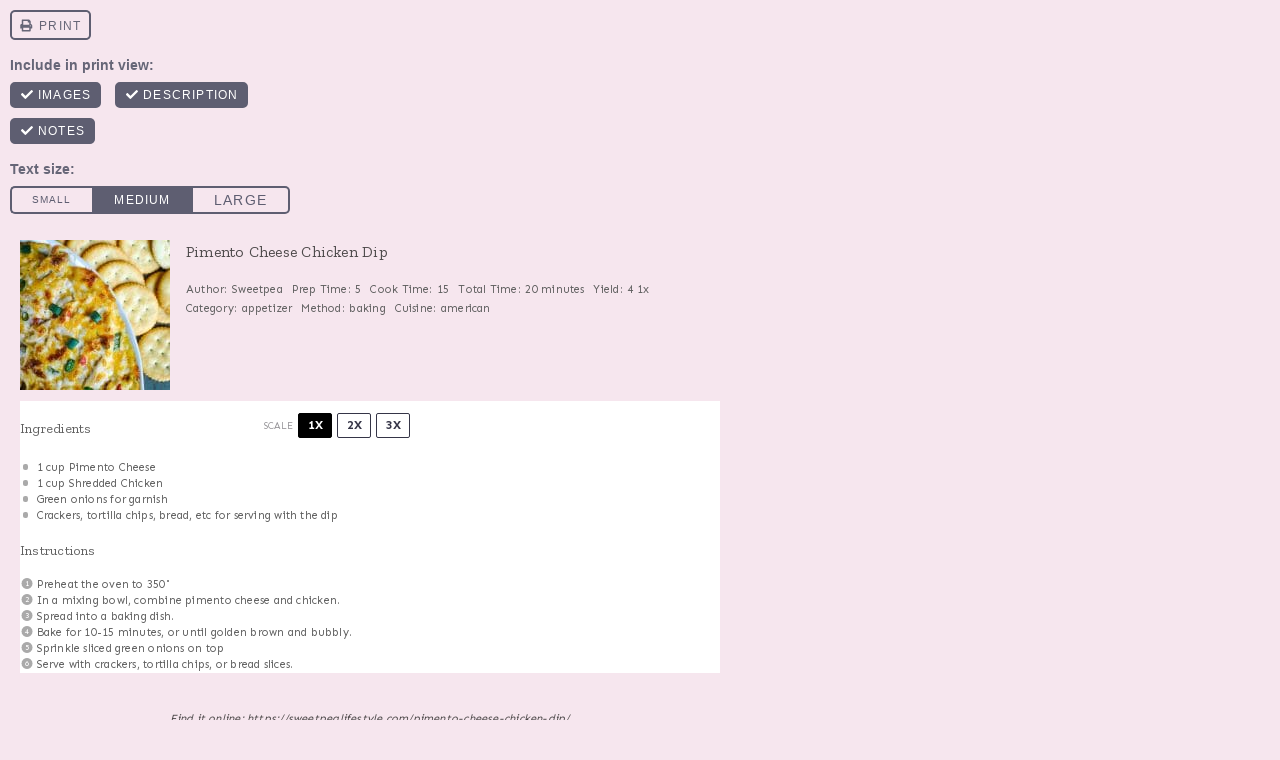

--- FILE ---
content_type: text/html; charset=UTF-8
request_url: https://sweetpealifestyle.com/pimento-cheese-chicken-dip/print/8692/
body_size: 64482
content:
<!DOCTYPE html>
<!--[if IE 7]>
<html class="ie ie7" lang="en-US">
<![endif]-->
<!--[if IE 8]>
<html class="ie ie8" lang="en-US">
<![endif]-->
<!--[if !(IE 7) & !(IE 8)]><!-->
<html lang="en-US">
<!--<![endif]-->
<head>
	<meta charset="UTF-8">
	<meta name="viewport" content="width=device-width">
	<title>Pimento Cheese Chicken Dip - Sweetpea Lifestyle</title><link rel="preload" href="https://sweetpealifestyle.com/wp-content/uploads/2020/03/Pimento-Cheese-Chicken-Dip-150x150.jpg" as="image" imagesrcset="https://sweetpealifestyle.com/wp-content/uploads/2020/03/Pimento-Cheese-Chicken-Dip-150x150.jpg 150w, https://sweetpealifestyle.com/wp-content/uploads/2020/03/Pimento-Cheese-Chicken-Dip-400x400.jpg 400w, https://sweetpealifestyle.com/wp-content/uploads/2020/03/Pimento-Cheese-Chicken-Dip-100x100.jpg 100w, https://sweetpealifestyle.com/wp-content/uploads/2020/03/Pimento-Cheese-Chicken-Dip-600x600.jpg 600w, https://sweetpealifestyle.com/wp-content/uploads/2020/03/Pimento-Cheese-Chicken-Dip-125x125.jpg 125w, https://sweetpealifestyle.com/wp-content/uploads/2020/03/Pimento-Cheese-Chicken-Dip-200x200.jpg 200w, https://sweetpealifestyle.com/wp-content/uploads/2020/03/Pimento-Cheese-Chicken-Dip-320x320.jpg 320w, https://sweetpealifestyle.com/wp-content/uploads/2020/03/Pimento-Cheese-Chicken-Dip-480x480.jpg 480w, https://sweetpealifestyle.com/wp-content/uploads/2020/03/Pimento-Cheese-Chicken-Dip-225x225.jpg 225w, https://sweetpealifestyle.com/wp-content/uploads/2020/03/Pimento-Cheese-Chicken-Dip-300x300.jpg 300w" imagesizes="(max-width: 150px) 100vw, 150px" fetchpriority="high" /><link rel="preload" href="https://sweetpealifestyle.com/wp-content/plugins/tasty-recipes/assets/images/tasty-recipes-neutral.svg" as="image" fetchpriority="high" /><link rel="preload" href="https://sweetpealifestyle.com/wp-content/themes/kadence/assets/fonts/star.woff2?gmcsp2" as="font" crossorigin><link rel="preload" href="https://fonts.gstatic.com/s/sen/v12/6xKjdSxYI9_3nPWNAGn5LA.woff2" as="font" type="font/woff2" crossorigin><link rel="preload" href="https://fonts.gstatic.com/s/zillaslab/v12/dFa6ZfeM_74wlPZtksIFajo6_V6LVlA.woff2" as="font" type="font/woff2" crossorigin><style id="perfmatters-used-css">body:has(.mepr-paywall-overlay){overflow:hidden;}@-webkit-keyframes sbi-sk-scaleout{0%{-webkit-transform:scale(0);}100%{-webkit-transform:scale(1);opacity:0;}}@keyframes sbi-sk-scaleout{0%{-webkit-transform:scale(0);-ms-transform:scale(0);transform:scale(0);}100%{-webkit-transform:scale(1);-ms-transform:scale(1);transform:scale(1);opacity:0;}}@-webkit-keyframes fa-spin{0%{-webkit-transform:rotate(0);transform:rotate(0);}100%{-webkit-transform:rotate(359deg);transform:rotate(359deg);}}@keyframes fa-spin{0%{-webkit-transform:rotate(0);transform:rotate(0);}100%{-webkit-transform:rotate(359deg);transform:rotate(359deg);}}body:after{content:url("https://sweetpealifestyle.com/wp-content/plugins/instagram-feed/css/../img/sbi-sprite.png");display:none;}@-webkit-keyframes a{to{-webkit-transform:rotate(1turn);transform:rotate(1turn);}}@keyframes a{to{-webkit-transform:rotate(1turn);transform:rotate(1turn);}}@-webkit-keyframes b{0%{background-position:0 0;}to{background-position:30px 0;}}@keyframes b{0%{background-position:0 0;}to{background-position:30px 0;}}.splide.splide-initial .splide__list{gap:0;display:flex;}.splide.is-initialized:not(.is-active) .splide__list{display:block;}.splide{outline:none;position:relative;--splide-nav-color:#fff;--splide-nav-background:rgba(0,0,0,.8);--splide-nav-border:2px solid transparent;--splide-pagination-background:#000;}.splide[data-slider-dots="true"]{margin-bottom:30px;}.splide.kt-carousel-arrowstyle-blackonlight{--splide-nav-color:#000;--splide-nav-background:rgba(255,255,255,.8);}.splide.kt-carousel-arrowstyle-outlineblack{--splide-nav-color:#000;--splide-nav-border:2px solid #000;--splide-nav-background:transparent;}.splide.kt-carousel-arrowstyle-outlinewhite{--splide-nav-color:#fff;--splide-nav-border:2px solid #fff;--splide-nav-background:transparent;}.splide.is-initialized,.splide.is-rendered{visibility:visible;}@-webkit-keyframes splide-loading{0%{-webkit-transform:rotate(0);transform:rotate(0);}to{-webkit-transform:rotate(1turn);transform:rotate(1turn);}}@keyframes splide-loading{0%{-webkit-transform:rotate(0);transform:rotate(0);}to{-webkit-transform:rotate(1turn);transform:rotate(1turn);}}.splide .splide__arrow{align-items:center;background:var(--splide-nav-background);border:var(--splide-nav-border);border-radius:3px;cursor:pointer;display:flex;height:3em;justify-content:center;opacity:.25;padding:0;color:var(--splide-nav-color);position:absolute;top:50%;-webkit-transform:translateY(-50%);transform:translateY(-50%);width:2em;z-index:1;transition:opacity .4s ease-in-out;}.splide:hover .splide__arrow{opacity:.75;}.splide .splide__arrow svg{fill:currentColor;height:1em;width:1em;}.splide .splide__arrow:hover,.splide .splide__arrow:focus{opacity:1;background:var(--splide-nav-background);color:var(--splide-nav-color);}.splide .splide__arrow:disabled{opacity:.1;cursor:not-allowed;}.splide .splide__arrow--prev{left:1em;}.splide .splide__arrow--prev svg{-webkit-transform:scaleX(-1);transform:scaleX(-1);}.splide .splide__arrow--next{right:1em;}.splide .splide__pagination{bottom:-25px;left:0;padding:0 1em;position:absolute;right:0;z-index:1;}.splide .splide__pagination__page{background:var(--splide-pagination-background);border:0;border-radius:50%;display:inline-block;height:10px;margin:3px;opacity:.25;padding:0;transition:opacity .2s ease-in-out;width:10px;}.splide .splide__pagination__page.is-active{background:var(--splide-pagination-background);opacity:.75;}.splide .splide__pagination__page:hover{cursor:pointer;opacity:1;}.splide .splide__pagination__page:focus-visible{outline-offset:3px;}.splide .splide.is-focus-in .splide__pagination__page:focus{outline-offset:3px;}.splide .splide__progress__bar{background:#ccc;height:3px;}@supports (outline-offset: -3px){.splide.is-focus-in .splide__slide:focus{outline-offset:-3px;}}.splide.is-focus-in .splide__toggle:focus{outline-offset:3px;}@font-face{font-family:"star";src:url("https://sweetpealifestyle.com/wp-content/themes/kadence/assets/css/../fonts/star.woff2?gmcsp2") format("woff2"),url("https://sweetpealifestyle.com/wp-content/themes/kadence/assets/css/../fonts/star.ttf?gmcsp2") format("truetype"),url("https://sweetpealifestyle.com/wp-content/themes/kadence/assets/css/../fonts/star.woff?gmcsp2") format("woff"),url("https://sweetpealifestyle.com/wp-content/themes/kadence/assets/css/../fonts/star.svg?gmcsp2#star") format("svg");font-weight:normal;font-style:normal;}@-webkit-keyframes spin{100%{-webkit-transform:rotate(360deg);transform:rotate(360deg);}}@keyframes spin{100%{-webkit-transform:rotate(360deg);transform:rotate(360deg);}}a{cursor:pointer;}@keyframes pulse{from{transform:scale(.8);}to{transform:scale(1.2);}}input[type="text"],input[type="email"],input[type="url"],input[type="password"],input[type="search"],input[type="number"],input[type="tel"],input[type="range"],input[type="date"],input[type="month"],input[type="week"],input[type="time"],input[type="datetime"],input[type="datetime-local"],input[type="color"],textarea,select{border:1px solid var(--global-palette7);border-radius:0;}.tasty-recipes-print-button{background-color:#667;border:none;display:inline-block;padding:.5em 1em;text-decoration:none;}body:not(.tasty-recipes-print-view) .tasty-recipes-print-button.tasty-recipes-print-above-card{color:#fff;display:none;}body:not(.tasty-recipes-print-view) .tasty-recipes-print-button.tasty-recipes-print-above-card:hover{background-color:#b2b2bb;color:#fff;display:inline-block;padding:.5em 1em;text-decoration:none;}body.tasty-recipes-print-view .tasty-recipes-buttons,body.tasty-recipes-print-view .tasty-recipes-cook-mode{display:none;}.tasty-recipes-units-scale-container{display:flex;flex-wrap:wrap;}.tasty-recipes-scale-container{display:flex;padding:0 0 1em;}.tasty-recipes-scale-container .tasty-recipes-scale-label{align-self:center;color:#979599;font-size:.6rem;text-transform:uppercase;}.tasty-recipes-scale-container button{background:transparent;border:1px solid #353547;border-radius:2px;color:#353547;cursor:pointer;letter-spacing:0;margin-left:5px;min-width:34px;padding:2px 4px;}.tasty-recipes-scale-container button.tasty-recipes-scale-button-active{background-color:#000;border-color:#000;color:#fff;}.tasty-recipes-scale-container button:focus{outline:none;}.tasty-recipes-ingredients-header{margin:1em 0;}@media only screen and (min-width:520px){.tasty-recipes-ingredients-header{align-items:center;display:flex;flex-wrap:wrap;justify-content:space-between;}}.tasty-recipes-ingredients-header .tasty-recipes-ingredients-clipboard-container{align-items:baseline;display:inline-flex;}.tasty-recipes-ingredients-header h3{margin:0 10px 10px 0;}.tasty-recipes-instructions-header{align-items:baseline;display:flex;flex-wrap:wrap;justify-content:space-between;margin:1em 0;}.tasty-recipes-entry-content .tasty-recipes-instructions h3{margin:0 0 1rem;}@media only screen and (min-width:520px){.tasty-recipes-entry-content .tasty-recipes-instructions h3{margin:0;}}button[name=tasty-recipes-video-toggle]{background:#979599;border:#979599;border-radius:2px;display:inline-block;font-size:14px;height:30px;line-height:20px;margin:0;padding:0;text-align:center;vertical-align:middle;width:86px;}button[name=tasty-recipes-video-toggle] span{padding:0 4px;pointer-events:none;}button[name=tasty-recipes-video-toggle][aria-checked=false] :last-child,button[name=tasty-recipes-video-toggle][aria-checked=true] :first-child{background:#fff;border-radius:2px;color:#979599;padding:2px 4px;}button[name=tasty-recipes-video-toggle][aria-checked=false] :first-child,button[name=tasty-recipes-video-toggle][aria-checked=true] :last-child{color:#fff;}label[for=tasty-recipes-video-toggle]{color:#979599;font-size:.6rem;line-height:30px;padding-right:8px;text-transform:uppercase;user-select:none;-moz-user-select:none;-ms-user-select:none;-webkit-user-select:none;-o-user-select:none;vertical-align:middle;}.tasty-recipes-plug{align-items:center;display:flex;flex-wrap:wrap;justify-content:center;margin-bottom:1em;text-align:center;}.tasty-recipes-plug a{box-shadow:none;text-decoration:none;}.tasty-recipes-plug a img{background:transparent;box-shadow:none;display:inline-block;height:auto;margin:5px 0 0 8px;padding:0;width:150px;}.tasty-recipes-footer-content{padding:1.5em;text-align:center;}.tasty-recipes-footer-content .tasty-recipes-footer-copy{margin-left:0;}.tasty-recipes-footer-content img,.tasty-recipes-footer-content svg{width:60px;}.tasty-recipes-entry-content .tasty-recipes-entry-footer h3{font-size:1.25em;margin:0 0 .25em;padding:0;}.tasty-recipes-entry-footer p{font-size:.75em;margin:0;}.tasty-recipes-entry-footer p a{border-bottom:none;box-shadow:none;text-decoration:underline;}@media screen and (min-width:500px){.tasty-recipes-footer-content{align-items:center;display:flex;justify-content:center;padding:1.5em 0;text-align:left;}.tasty-recipes-footer-content .tasty-recipes-footer-copy{margin-left:.8em;}}@media print{.tasty-recipes-no-print,.tasty-recipes-no-print *{display:none !important;}}[data-tr-ingredient-checkbox]{cursor:pointer;list-style-position:outside;list-style-type:none !important;margin-left:0 !important;}[data-tr-ingredient-checkbox=checked]{opacity:.8;text-decoration:line-through;}.tasty-recipes-cook-mode__container{align-items:center;display:flex;line-height:100%;}.tasty-recipes-cook-mode__container label{font-size:inherit;}.tasty-recipes-cook-mode__switch{display:inline-block;height:17px;margin-right:10px;position:relative;width:30px;}.tasty-recipes-cook-mode__switch-slider{background-color:#737373;bottom:0;cursor:pointer;display:block;left:0;opacity:.4;position:absolute;right:0;top:0;transition:.4s;}.tasty-recipes-cook-mode__switch-slider:before{background-color:#fff;bottom:2px;content:"";height:13px;left:2px;position:absolute;transition:.4s;width:13px;}.tasty-recipes-cook-mode__switch input{display:none;}.tasty-recipes-cook-mode__switch input:checked+span{opacity:1;}.tasty-recipes-cook-mode__switch input:checked+span:before{transform:translateX(13px);}.tasty-recipes-cook-mode__switch-round{border-radius:34px;}.tasty-recipes-cook-mode__switch-round:before{border-radius:50%;}.tasty-recipes-cook-mode__label{font-weight:700;}button,hr,input{overflow:visible;}[type=checkbox],[type=radio],legend{box-sizing:border-box;padding:0;}html{-ms-text-size-adjust:100%;-webkit-text-size-adjust:100%;font-family:sans-serif;line-height:1.15;}body{margin:0;}article,aside,details,figcaption,figure,footer,header,main,menu,nav,section{display:block;}hr{box-sizing:content-box;height:0;}a{-webkit-text-decoration-skip:objects;background-color:transparent;}a:active,a:hover{outline-width:0;}b,strong{font-weight:bolder;}img{border-style:none;}svg:not(:root){overflow:hidden;}button,input,optgroup,select,textarea{font-family:sans-serif;font-size:100%;line-height:1.15;margin:0;}button,select{text-transform:none;}[type=reset],[type=submit],button,html [type=button]{-webkit-appearance:button;}[type=button]::-moz-focus-inner,[type=reset]::-moz-focus-inner,[type=submit]::-moz-focus-inner,button::-moz-focus-inner{border-style:none;padding:0;}[type=button]:-moz-focusring,[type=reset]:-moz-focusring,[type=submit]:-moz-focusring,button:-moz-focusring{outline:1px dotted ButtonText;}[type=number]::-webkit-inner-spin-button,[type=number]::-webkit-outer-spin-button{height:auto;}[type=search]{-webkit-appearance:textfield;outline-offset:-2px;}[type=search]::-webkit-search-cancel-button,[type=search]::-webkit-search-decoration{-webkit-appearance:none;}::-webkit-file-upload-button{-webkit-appearance:button;font:inherit;}[hidden],template{display:none;}.tasty-recipes{background:none !important;border:none !important;margin:20px;max-width:740px;padding-bottom:20px;}.tasty-recipes #shop-with-instacart-v1,.tasty-recipes .tasty-recipe-video-embed,.tasty-recipes hr{display:none !important;}.tasty-recipes-print-button{margin-left:10px;margin-top:10px;}.tasty-recipes-source-link{font-style:italic;padding-top:1em;}.tasty-recipes-print-view .tasty-recipes-entry-footer,.tasty-recipes-print-view .tasty-recipes-equipment,.tasty-recipes-print-view .tasty-recipes-ingredients-clipboard-container button,.tasty-recipes-print-view .tasty-recipes-jump-target,.tasty-recipes-print-view .tasty-recipes-keywords,.tasty-recipes-print-view .tasty-recipes-no-ratings-buttons,.tasty-recipes-print-view .tasty-recipes-print-button{display:none;}.tasty-recipes-print-view #dpsp-floating-sidebar,.tasty-recipes-print-view .tasty-recipes-rating,.tasty-recipes-print-view .tasty-recipes-rating .rating-label{display:none !important;}.tasty-recipes-print-view .tasty-recipes-entry-header{background-color:transparent !important;padding-left:0;padding-right:0;padding-top:0;}.tasty-recipes-print-view .tasty-recipes h3,.tasty-recipes-print-view .tasty-recipes-entry-content h3{background-color:transparent !important;font-size:125% !important;margin-bottom:5px !important;}.tasty-recipes-print-view .tasty-recipes-description,.tasty-recipes-print-view .tasty-recipes-ingredients,.tasty-recipes-print-view .tasty-recipes-instructions,.tasty-recipes-print-view .tasty-recipes-notes,.tasty-recipes-print-view .tasty-recipes-nutrition,.tasty-recipes-print-view .tasty-recipes-other-details,.tasty-recipes-print-view .tasty-recipes-other-details ul{background-color:transparent !important;border:none !important;padding-left:0 !important;padding-right:0 !important;}.tasty-recipes-print-view a{color:unset !important;text-decoration:none;}.tasty-recipes-entry-content .tasty-recipes-ingredients ul,.tasty-recipes-entry-content .tasty-recipes-instructions ol{margin-top:5px !important;}.tasty-recipes-entry-content .tasty-recipes-ingredients p:last-of-type{margin-bottom:0 !important;}.tasty-recipes-plug a:after{content:"WP Tasty";margin-left:2px;}.tasty-recipes-plug a img{display:none !important;}.tasty-recipes-title{font-size:140% !important;}.tasty-recipes-ingredients-clipboard-container{background-color:transparent !important;}.tasty-recipes-description-body,.tasty-recipes-label,.tasty-recipes-nutrition,div[data-tasty-recipes-customization],h2,h3,span[data-tasty-recipes-customization]{color:inherit !important;}.tasty-recipes-source-link .tasty-recipes-label{font-weight:400 !important;}@media print{.tasty-recipes{max-width:none;}#tasty-recipes-print-controls,.tasty-recipes-units-scale-container{display:none !important;}a[href]:after{content:none !important;}}</style>
	<link rel="profile" href="https://gmpg.org/xfn/11">
	<link rel="pingback" href="https://sweetpealifestyle.com/xmlrpc.php">
	<script data-no-optimize="1" data-cfasync="false">!function(){"use strict";const t={adt_ei:{identityApiKey:"plainText",source:"url",type:"plaintext",priority:1},adt_eih:{identityApiKey:"sha256",source:"urlh",type:"hashed",priority:2},sh_kit:{identityApiKey:"sha256",source:"urlhck",type:"hashed",priority:3}},e=Object.keys(t);function i(t){return function(t){const e=t.match(/((?=([a-z0-9._!#$%+^&*()[\]<>-]+))\2@[a-z0-9._-]+\.[a-z0-9._-]+)/gi);return e?e[0]:""}(function(t){return t.replace(/\s/g,"")}(t.toLowerCase()))}!async function(){const n=new URL(window.location.href),o=n.searchParams;let a=null;const r=Object.entries(t).sort(([,t],[,e])=>t.priority-e.priority).map(([t])=>t);for(const e of r){const n=o.get(e),r=t[e];if(!n||!r)continue;const c=decodeURIComponent(n),d="plaintext"===r.type&&i(c),s="hashed"===r.type&&c;if(d||s){a={value:c,config:r};break}}if(a){const{value:t,config:e}=a;window.adthrive=window.adthrive||{},window.adthrive.cmd=window.adthrive.cmd||[],window.adthrive.cmd.push(function(){window.adthrive.identityApi({source:e.source,[e.identityApiKey]:t},({success:i,data:n})=>{i?window.adthrive.log("info","Plugin","detectEmails",`Identity API called with ${e.type} email: ${t}`,n):window.adthrive.log("warning","Plugin","detectEmails",`Failed to call Identity API with ${e.type} email: ${t}`,n)})})}!function(t,e){const i=new URL(e);t.forEach(t=>i.searchParams.delete(t)),history.replaceState(null,"",i.toString())}(e,n)}()}();
</script><meta name='robots' content='max-image-preview:large, noindex,follow' />

<link rel='dns-prefetch' href='//fonts.gstatic.com'>
<!-- Hubbub v.1.33.2 https://morehubbub.com/ -->
<meta property="og:locale" content="en_US" />
<meta property="og:type" content="article" />
<meta property="og:title" content="Pimento Cheese Chicken Dip" />
<meta property="og:description" content="Pimento Cheese Chicken Dip is shredded chicken combined with pimento cheese and baked to perfection! An easy appetizer recipe!" />
<meta property="og:url" content="https://sweetpealifestyle.com/pimento-cheese-chicken-dip/" />
<meta property="og:site_name" content="Sweetpea Lifestyle" />
<meta property="og:updated_time" content="2020-03-30T10:40:36+00:00" />
<meta property="article:published_time" content="2020-03-30T10:23:37+00:00" />
<meta property="article:modified_time" content="2020-03-30T10:40:36+00:00" />
<meta name="twitter:card" content="summary_large_image" />
<meta name="twitter:title" content="Pimento Cheese Chicken Dip" />
<meta name="twitter:description" content="Pimento Cheese Chicken Dip is shredded chicken combined with pimento cheese and baked to perfection! An easy appetizer recipe!" />
<meta property="og:image" content="https://sweetpealifestyle.com/wp-content/uploads/2020/03/sweetpea-lifestyles-chicken-and-pimento-cheese-dip.jpg" />
<meta name="twitter:image" content="https://sweetpealifestyle.com/wp-content/uploads/2020/03/sweetpea-lifestyles-chicken-and-pimento-cheese-dip.jpg" />
<meta property="og:image:width" content="1000" />
<meta property="og:image:height" content="669" />
<!-- Hubbub v.1.33.2 https://morehubbub.com/ -->
<style data-no-optimize="1" data-cfasync="false">
	.adthrive-ad {
		margin-top: 10px;
		margin-bottom: 10px;
		text-align: center;
		overflow-x: visible;
		clear: both;
		line-height: 0;
	}
	.adthrive-device-desktop .adthrive-recipe,
.adthrive-device-tablet .adthrive-recipe {
	float: right;
	clear: right;
	margin-left: 10px;
}

/* Disable ads on printed pages */
@media print {
  div[data-gg-moat], 
  body[data-gg-moat], 
  iframe[data-gg-moat-ifr],
  div[class*="kargo-ad"],
  #ogy-ad-slot,
  .adthrive-ad,
  .adthrive-comscore, 
  .adthrive-native-recipe,
  .raptive-sales {
    display: none !important;
    height: 0px;
    width: 0px;
    visibility:hidden;
  }
}

.adthrive-player-position.adthrive-collapse-mobile.adthrive-collapse-bottom-right, .raptive-player-container.adthrive-collapse-mobile.adthrive-collapse-bottom-right, .adthrive-player-position.adthrive-collapse-float.adthrive-collapse-bottom-right, .raptive-player-container.adthrive-collapse-float.adthrive-collapse-bottom-right {
    right: 80px !important; 
}

body.adthrive-device-desktop .adthrive-sticky-outstream,
body.adthrive-device-tablet .adthrive-sticky-outstream {
    margin-right: 80px;
}

body.adthrive-device-tablet #onesignal-bell-launcher {
    margin-bottom: 150px !important;
}

body.adthrive-device-phone #onesignal-bell-launcher {
    margin-bottom: 40px !important;
}</style>
<script data-no-optimize="1" data-cfasync="false">
	window.adthriveCLS = {
		enabledLocations: ['Content', 'Recipe'],
		injectedSlots: [],
		injectedFromPlugin: true,
		branch: '38ff822',bucket: 'prod',			};
	window.adthriveCLS.siteAds = {"betaTester":false,"targeting":[{"value":"68a361cd16e9c1415edac5f3","key":"siteId"},{"value":"68a361cdc639a1415e8745f0","key":"organizationId"},{"value":"Sweetpea Lifestyle","key":"siteName"},{"value":"AdThrive Edge","key":"service"},{"value":"on","key":"bidding"},{"value":["Food"],"key":"verticals"}],"siteUrl":"https://sweetpealifestyle.com","siteId":"68a361cd16e9c1415edac5f3","siteName":"Sweetpea Lifestyle","breakpoints":{"tablet":768,"desktop":1024},"cloudflare":null,"adUnits":[{"sequence":9,"thirdPartyAdUnitName":"","targeting":[{"value":["Sidebar"],"key":"location"},{"value":true,"key":"sticky"}],"devices":["desktop"],"name":"Sidebar_9","sticky":true,"location":"Sidebar","dynamic":{"pageSelector":"","spacing":0,"max":1,"lazyMax":null,"enable":true,"lazy":false,"elementSelector":".primary-sidebar","skip":0,"classNames":[],"position":"beforeend","every":1,"enabled":true},"stickyOverlapSelector":".site-footer","adSizes":[[300,250],[160,600],[336,280],[320,50],[300,600],[250,250],[1,1],[320,100],[300,1050],[300,50],[300,420]],"priority":291,"autosize":true},{"sequence":null,"thirdPartyAdUnitName":"","targeting":[{"value":["Content"],"key":"location"}],"devices":["desktop"],"name":"Content","sticky":false,"location":"Content","dynamic":{"pageSelector":"body.single","spacing":0,"max":6,"lazyMax":93,"enable":true,"lazy":true,"elementSelector":".entry-content > *:not(h2):not(h3):not(.tasty-recipes-quick-links):not(#dpsp-content-top):not(:last-of-type):not(.tasty-recipes):not(.tasty-recipes-plug)","skip":1,"classNames":[],"position":"afterend","every":1,"enabled":true},"stickyOverlapSelector":"","adSizes":[[728,90],[336,280],[320,50],[468,60],[970,90],[250,250],[1,1],[320,100],[970,250],[1,2],[300,50],[300,300],[552,334],[728,250],[300,250]],"priority":199,"autosize":true},{"sequence":null,"thirdPartyAdUnitName":"","targeting":[{"value":["Content"],"key":"location"}],"devices":["tablet","phone"],"name":"Content","sticky":false,"location":"Content","dynamic":{"pageSelector":"body.single","spacing":0,"max":2,"lazyMax":97,"enable":true,"lazy":true,"elementSelector":".entry-content > *:not(h2):not(h3):not(.tasty-recipes-quick-links):not(#dpsp-content-top):not(:last-of-type):not(.tasty-recipes):not(.tasty-recipes-plug)","skip":1,"classNames":[],"position":"afterend","every":1,"enabled":true},"stickyOverlapSelector":"","adSizes":[[728,90],[336,280],[320,50],[468,60],[970,90],[250,250],[1,1],[320,100],[970,250],[1,2],[300,50],[300,300],[552,334],[728,250],[300,250]],"priority":199,"autosize":true},{"sequence":1,"thirdPartyAdUnitName":"","targeting":[{"value":["Recipe"],"key":"location"}],"devices":["desktop","tablet"],"name":"Recipe_1","sticky":false,"location":"Recipe","dynamic":{"pageSelector":"body:not(.wprm-print):not(.tasty-recipes-print-view)","spacing":0.85,"max":2,"lazyMax":97,"enable":true,"lazy":true,"elementSelector":".wprm-recipe-equipment-container h3, .wprm-recipe-ingredients-container li, .wprm-recipe-instructions-container li, .wprm-recipe-notes-container li, .wprm-recipe-notes-container span, .wprm-recipe-notes-container p, .wprm-nutrition-label-container, .mv-create-ingredients li, .mv-create-instructions li, .mv-create-notes li, .mv-create-notes p, .mv-create-notes span, .tasty-recipes-ingredients-header, .tasty-recipes-ingredients li, .tasty-recipes-instructions li, .tasty-recipes-notes li, .tasty-recipes-notes span","skip":0,"classNames":[],"position":"beforebegin","every":1,"enabled":true},"stickyOverlapSelector":"","adSizes":[[300,250],[320,50],[250,250],[1,1],[320,100],[1,2],[300,50],[320,300],[300,390]],"priority":-101,"autosize":true},{"sequence":1,"thirdPartyAdUnitName":"","targeting":[{"value":["Recipe"],"key":"location"}],"devices":["phone"],"name":"Recipe_1","sticky":false,"location":"Recipe","dynamic":{"pageSelector":"body:not(.wprm-print):not(.tasty-recipes-print-view)","spacing":0,"max":1,"lazyMax":null,"enable":true,"lazy":false,"elementSelector":".wprm-recipe-ingredients-container, .mv-create-ingredients, .tasty-recipes-ingredients","skip":0,"classNames":[],"position":"beforebegin","every":1,"enabled":true},"stickyOverlapSelector":"","adSizes":[[300,250],[320,50],[250,250],[1,1],[320,100],[1,2],[300,50],[320,300],[300,390]],"priority":-101,"autosize":true},{"sequence":2,"thirdPartyAdUnitName":"","targeting":[{"value":["Recipe"],"key":"location"}],"devices":["phone"],"name":"Recipe_2","sticky":false,"location":"Recipe","dynamic":{"pageSelector":"body:not(.wprm-print):not(.tasty-recipes-print-view)","spacing":0.7,"max":1,"lazyMax":98,"enable":true,"lazy":true,"elementSelector":".wprm-recipe-equipment-container, .wprm-recipe-ingredients-container, .wprm-recipe-instructions-container li, .wprm-recipe-instructions-container span, .wprm-recipe-notes-container li, .wprm-recipe-notes-container span, .wprm-recipe-notes-container p, .wprm-nutrition-label-container, .mv-create-ingredients, .mv-create-instructions li, .mv-create-notes li, .mv-create-notes p, .mv-create-notes span, .tasty-recipes-ingredients, .tasty-recipes-instructions li, .tasty-recipes-notes li, .tasty-recipes-notes span","skip":0,"classNames":[],"position":"afterend","every":1,"enabled":true},"stickyOverlapSelector":"","adSizes":[[300,250],[320,50],[250,250],[1,1],[320,100],[1,2],[300,50],[320,300],[300,390]],"priority":-102,"autosize":true},{"sequence":1,"thirdPartyAdUnitName":"","targeting":[{"value":["Below Post"],"key":"location"}],"devices":["desktop","tablet","phone"],"name":"Below_Post_1","sticky":false,"location":"Below Post","dynamic":{"pageSelector":"body.single","spacing":0,"max":0,"lazyMax":1,"enable":true,"lazy":true,"elementSelector":".entry-related","skip":0,"classNames":[],"position":"afterend","every":1,"enabled":true},"stickyOverlapSelector":"","adSizes":[[300,250],[728,90],[336,280],[320,50],[468,60],[250,250],[1,1],[320,100],[970,250],[728,250]],"priority":99,"autosize":true},{"sequence":2,"thirdPartyAdUnitName":"","targeting":[{"value":["Below Post"],"key":"location"}],"devices":["desktop","tablet","phone"],"name":"Below_Post_2","sticky":false,"location":"Below Post","dynamic":{"pageSelector":"body.single","spacing":0.7,"max":0,"lazyMax":10,"enable":true,"lazy":true,"elementSelector":".comment-list > .comment","skip":0,"classNames":[],"position":"afterend","every":1,"enabled":true},"stickyOverlapSelector":"","adSizes":[[300,250],[728,90],[336,280],[320,50],[468,60],[250,250],[1,1],[320,100],[970,250],[728,250]],"priority":98,"autosize":true},{"sequence":null,"thirdPartyAdUnitName":"","targeting":[{"value":["Footer"],"key":"location"},{"value":true,"key":"sticky"}],"devices":["desktop","phone","tablet"],"name":"Footer","sticky":true,"location":"Footer","dynamic":{"pageSelector":"","spacing":0,"max":1,"lazyMax":null,"enable":true,"lazy":false,"elementSelector":"body","skip":0,"classNames":[],"position":"beforeend","every":1,"enabled":true},"stickyOverlapSelector":"","adSizes":[[728,90],[320,50],[468,60],[970,90],[1,1],[320,100],[300,50]],"priority":-1,"autosize":true},{"sequence":null,"thirdPartyAdUnitName":"","targeting":[{"value":["Header"],"key":"location"}],"devices":["desktop","tablet"],"name":"Header","sticky":false,"location":"Header","dynamic":{"pageSelector":"body.wprm-print, body:has(.mv-create-print-view), body.tasty-recipes-print-view","spacing":0,"max":1,"lazyMax":null,"enable":true,"lazy":false,"elementSelector":".wprm-print-recipe, .mv-create-print-view, body.tasty-recipes-print-view","skip":0,"classNames":[],"position":"afterbegin","every":1,"enabled":true},"stickyOverlapSelector":"","adSizes":[[728,90],[320,50],[468,60],[970,90],[1,1],[320,100],[970,250],[300,50],[728,250]],"priority":399,"autosize":true},{"sequence":1,"thirdPartyAdUnitName":"","targeting":[{"value":["Recipe"],"key":"location"}],"devices":["desktop","tablet"],"name":"Recipe_1","sticky":false,"location":"Recipe","dynamic":{"pageSelector":"body.wprm-print, body.tasty-recipes-print-view","spacing":0,"max":1,"lazyMax":null,"enable":true,"lazy":false,"elementSelector":".wprm-recipe-ingredients-container .wprm-recipe-header, .wprm-recipe-instructions-container li, .tasty-recipes-ingredients-header, .tasty-recipes-instructions li","skip":0,"classNames":[],"position":"beforebegin","every":1,"enabled":true},"stickyOverlapSelector":"","adSizes":[[300,250],[320,50],[250,250],[1,1],[320,100],[1,2],[300,50],[320,300],[300,390]],"priority":-101,"autosize":true},{"sequence":2,"thirdPartyAdUnitName":"","targeting":[{"value":["Recipe"],"key":"location"}],"devices":["desktop","tablet"],"name":"Recipe_2","sticky":false,"location":"Recipe","dynamic":{"pageSelector":"body.wprm-print, body.tasty-recipes-print-view","spacing":1,"max":1,"lazyMax":1,"enable":true,"lazy":true,"elementSelector":".wprm-recipe-instructions-container li, .wprm-recipe-instructions-container span, .wprm-recipe-notes-container li, .wprm-recipe-notes-container span, .wprm-recipe-notes-container p, .wprm-nutrition-label-container, .tasty-recipes-ingredients li, .tasty-recipes-instructions li, .tasty-recipes-notes li, .tasty-recipes-notes span","skip":0,"classNames":[],"position":"beforebegin","every":1,"enabled":true},"stickyOverlapSelector":"","adSizes":[[300,250],[320,50],[250,250],[1,1],[320,100],[1,2],[300,50],[320,300],[300,390]],"priority":-102,"autosize":true},{"sequence":1,"thirdPartyAdUnitName":"","targeting":[{"value":["Recipe"],"key":"location"}],"devices":["phone"],"name":"Recipe_1","sticky":false,"location":"Recipe","dynamic":{"pageSelector":"body.wprm-print, body.tasty-recipes-print-view","spacing":0,"max":1,"lazyMax":null,"enable":true,"lazy":false,"elementSelector":".wprm-recipe-ingredients-container, .tasty-recipes-ingredients","skip":0,"classNames":[],"position":"beforebegin","every":1,"enabled":true},"stickyOverlapSelector":"","adSizes":[[300,250],[320,50],[250,250],[1,1],[320,100],[1,2],[300,50],[320,300],[300,390]],"priority":-101,"autosize":true},{"sequence":2,"thirdPartyAdUnitName":"","targeting":[{"value":["Recipe"],"key":"location"}],"devices":["phone"],"name":"Recipe_2","sticky":false,"location":"Recipe","dynamic":{"pageSelector":"body.wprm-print, body.tasty-recipes-print-view","spacing":0.85,"max":1,"lazyMax":1,"enable":true,"lazy":true,"elementSelector":".wprm-recipe-ingredients-container, .wprm-recipe-instructions-container, .wprm-recipe-notes-container, .wprm-recipe-notes-container, .tasty-recipes-ingredients, .tasty-recipes-instructions, .tasty-recipes-notes","skip":0,"classNames":[],"position":"afterend","every":1,"enabled":true},"stickyOverlapSelector":"","adSizes":[[300,250],[320,50],[250,250],[1,1],[320,100],[1,2],[300,50],[320,300],[300,390]],"priority":-102,"autosize":true}],"adDensityLayout":{"mobile":{"adDensity":0.2,"onePerViewport":false},"pageOverrides":[],"desktop":{"adDensity":0.2,"onePerViewport":false}},"adDensityEnabled":true,"siteExperiments":[],"adTypes":{"sponsorTileDesktop":true,"interscrollerDesktop":true,"nativeBelowPostDesktop":true,"miniscroller":true,"largeFormatsMobile":true,"nativeMobileContent":true,"inRecipeRecommendationMobile":true,"nativeMobileRecipe":true,"sponsorTileMobile":true,"expandableCatalogAdsMobile":true,"frameAdsMobile":true,"outstreamMobile":true,"nativeHeaderMobile":true,"frameAdsDesktop":true,"inRecipeRecommendationDesktop":true,"expandableFooterDesktop":true,"nativeDesktopContent":true,"outstreamDesktop":true,"animatedFooter":true,"expandableFooter":true,"nativeDesktopSidebar":true,"videoFootersMobile":true,"videoFootersDesktop":true,"interscroller":true,"nativeDesktopRecipe":true,"nativeHeaderDesktop":true,"nativeBelowPostMobile":true,"expandableCatalogAdsDesktop":true,"largeFormatsDesktop":true},"adOptions":{"theTradeDesk":true,"undertone":true,"sidebarConfig":{"dynamicStickySidebar":{"minHeight":2100,"enabled":true,"blockedSelectors":[]}},"footerCloseButton":true,"teads":true,"seedtag":true,"pmp":true,"thirtyThreeAcross":true,"sharethrough":true,"optimizeVideoPlayersForEarnings":true,"removeVideoTitleWrapper":true,"pubMatic":true,"contentTermsFooterEnabled":true,"infiniteScroll":false,"longerVideoAdPod":true,"yahoossp":true,"spa":false,"stickyContainerConfig":{"recipeDesktop":{"minHeight":null,"enabled":false},"blockedSelectors":[],"stickyHeaderSelectors":[],"content":{"minHeight":250,"enabled":true},"recipeMobile":{"minHeight":null,"enabled":false}},"gatedPrint":{"printClasses":[],"siteEmailServiceProviderId":null,"defaultOptIn":false,"closeButtonEnabled":false,"enabled":false,"newsletterPromptEnabled":false},"yieldmo":true,"footerSelector":"","consentMode":{"enabled":false,"customVendorList":""},"amazonUAM":true,"gamMCMEnabled":true,"gamMCMChildNetworkCode":"28364836","rubicon":true,"conversant":false,"openx":true,"customCreativeEnabled":true,"secColor":"#000000","unruly":true,"mediaGrid":true,"bRealTime":true,"adInViewTime":null,"gumgum":true,"comscoreFooter":true,"desktopInterstitial":false,"amx":true,"footerCloseButtonDesktop":false,"ozone":true,"isAutoOptimized":true,"comscoreTAL":true,"targetaff":false,"bgColor":"#FFFFFF","advancePlaylistOptions":{"playlistPlayer":{"enabled":true},"relatedPlayer":{"enabled":true,"applyToFirst":true}},"kargo":true,"liveRampATS":true,"footerCloseButtonMobile":false,"interstitialBlockedPageSelectors":"","prioritizeShorterVideoAds":true,"allowSmallerAdSizes":true,"blis":true,"wakeLock":{"desktopEnabled":true,"mobileValue":15,"mobileEnabled":true,"desktopValue":30},"mobileInterstitial":false,"tripleLift":true,"sensitiveCategories":["alc","ast","cbd","cosm","dat","gamc","pol","rel","sst","ssr","srh","ske","tob","wtl"],"liveRamp":true,"adthriveEmailIdentity":true,"criteo":true,"nativo":true,"infiniteScrollOptions":{"selector":"","heightThreshold":0},"siteAttributes":{"mobileHeaderSelectors":[],"desktopHeaderSelectors":[]},"dynamicContentSlotLazyLoading":true,"clsOptimizedAds":true,"ogury":true,"verticals":["Food"],"inImage":false,"stackadapt":true,"usCMP":{"defaultOptIn":false,"enabled":false,"regions":[]},"advancePlaylist":true,"medianet":true,"delayLoading":true,"inImageZone":null,"appNexus":true,"rise":true,"liveRampId":"","infiniteScrollRefresh":true,"indexExchange":true},"siteAdsProfiles":[],"thirdPartySiteConfig":{"partners":{"discounts":[]}},"featureRollouts":{"ac-always-sticky":{"featureRolloutId":31,"data":null,"enabled":true}},"videoPlayers":{"contextual":{"autoplayCollapsibleEnabled":false,"overrideEmbedLocation":false,"defaultPlayerType":"static"},"videoEmbed":"wordpress","footerSelector":null,"contentSpecificPlaylists":[],"players":[{"playlistId":"XEDubXNW","pageSelector":"","devices":["mobile","desktop"],"description":"","skip":0,"title":"Stationary related player - desktop and mobile","type":"stationaryRelated","enabled":true,"elementSelector":"","id":4090861,"position":"","saveVideoCloseState":false,"shuffle":false,"adPlayerTitle":"Stationary related player - desktop and mobile","playerId":"8ePCK1fd"},{"playlistId":"XEDubXNW","pageSelector":"body.single","devices":["desktop"],"description":"","skip":0,"title":"MY LATEST VIDEOS","type":"stickyPlaylist","enabled":true,"elementSelector":".entry-content","id":4090862,"position":"afterend","saveVideoCloseState":false,"shuffle":true,"adPlayerTitle":"MY LATEST VIDEOS","mobileHeaderSelector":null,"playerId":"8ePCK1fd"},{"playlistId":"XEDubXNW","pageSelector":"body.single","devices":["mobile"],"mobileLocation":"top-center","description":"","skip":0,"title":"MY LATEST VIDEOS","type":"stickyPlaylist","enabled":true,"elementSelector":".entry-content","id":4090863,"position":"afterend","saveVideoCloseState":false,"shuffle":true,"adPlayerTitle":"MY LATEST VIDEOS","mobileHeaderSelector":null,"playerId":"8ePCK1fd"}],"partners":{"theTradeDesk":true,"unruly":true,"mediaGrid":true,"undertone":true,"gumgum":true,"seedtag":true,"amx":true,"ozone":true,"pmp":true,"kargo":true,"stickyOutstream":{"desktop":{"enabled":true},"blockedPageSelectors":"","mobileLocation":"bottom-left","allowOnHomepage":true,"mobile":{"enabled":true},"saveVideoCloseState":false,"mobileHeaderSelector":"","allowForPageWithStickyPlayer":{"enabled":true}},"sharethrough":true,"blis":true,"tripleLift":true,"pubMatic":true,"criteo":true,"yahoossp":true,"nativo":true,"stackadapt":true,"yieldmo":true,"amazonUAM":true,"medianet":true,"rubicon":true,"appNexus":true,"rise":true,"openx":true,"indexExchange":true}}};</script>

<script data-no-optimize="1" data-cfasync="false">
(function(w, d) {
	w.adthrive = w.adthrive || {};
	w.adthrive.cmd = w.adthrive.cmd || [];
	w.adthrive.plugin = 'adthrive-ads-3.9.0';
	w.adthrive.host = 'ads.adthrive.com';
	w.adthrive.integration = 'plugin';

	var commitParam = (w.adthriveCLS && w.adthriveCLS.bucket !== 'prod' && w.adthriveCLS.branch) ? '&commit=' + w.adthriveCLS.branch : '';

	var s = d.createElement('script');
	s.async = true;
	s.referrerpolicy='no-referrer-when-downgrade';
	s.src = 'https://' + w.adthrive.host + '/sites/68a361cd16e9c1415edac5f3/ads.min.js?referrer=' + w.encodeURIComponent(w.location.href) + commitParam + '&cb=' + (Math.floor(Math.random() * 100) + 1) + '';
	var n = d.getElementsByTagName('script')[0];
	n.parentNode.insertBefore(s, n);
})(window, document);
</script>
<link rel="dns-prefetch" href="https://ads.adthrive.com/"><link rel="preconnect" href="https://ads.adthrive.com/"><link rel="preconnect" href="https://ads.adthrive.com/" crossorigin><script type="pmdelayedscript" data-cfasync="false" data-no-optimize="1" data-no-defer="1" data-no-minify="1">window._wca = window._wca || [];</script>

	<!-- This site is optimized with the Yoast SEO plugin v22.9 - https://yoast.com/wordpress/plugins/seo/ -->
	<title>Pimento Cheese Chicken Dip - Sweetpea Lifestyle</title>
	<meta name="description" content="Pimento Cheese Chicken Dip is shredded chicken combined with pimento cheese and baked to perfection! An easy appetizer recipe!" />
	<link rel="canonical" href="https://sweetpealifestyle.com/pimento-cheese-chicken-dip/" />
	<meta name="author" content="Sweetpea" />
	<meta name="twitter:label1" content="Written by" />
	<meta name="twitter:data1" content="Sweetpea" />
	<meta name="twitter:label2" content="Est. reading time" />
	<meta name="twitter:data2" content="3 minutes" />
	<script type="application/ld+json" class="yoast-schema-graph">{"@context":"https://schema.org","@graph":[{"@type":"Article","@id":"https://sweetpealifestyle.com/pimento-cheese-chicken-dip/#article","isPartOf":{"@id":"https://sweetpealifestyle.com/pimento-cheese-chicken-dip/"},"author":{"name":"Sweetpea","@id":"https://sweetpealifestyle.com/#/schema/person/ea0acbc5375ed39251a8b18eed53bf8d"},"headline":"Pimento Cheese Chicken Dip","datePublished":"2020-03-30T14:23:37+00:00","dateModified":"2020-03-30T14:40:36+00:00","wordCount":525,"commentCount":9,"publisher":{"@id":"https://sweetpealifestyle.com/#organization"},"image":{"@id":"https://sweetpealifestyle.com/pimento-cheese-chicken-dip/#primaryimage"},"thumbnailUrl":"https://sweetpealifestyle.com/wp-content/uploads/2020/03/sweetpea-lifestyles-chicken-and-pimento-cheese-dip.jpg","articleSection":["appetizers","cooking"],"inLanguage":"en-US","potentialAction":[{"@type":"CommentAction","name":"Comment","target":["https://sweetpealifestyle.com/pimento-cheese-chicken-dip/#respond"]}]},{"@type":"WebPage","@id":"https://sweetpealifestyle.com/pimento-cheese-chicken-dip/","url":"https://sweetpealifestyle.com/pimento-cheese-chicken-dip/","name":"Pimento Cheese Chicken Dip - Sweetpea Lifestyle","isPartOf":{"@id":"https://sweetpealifestyle.com/#website"},"primaryImageOfPage":{"@id":"https://sweetpealifestyle.com/pimento-cheese-chicken-dip/#primaryimage"},"image":{"@id":"https://sweetpealifestyle.com/pimento-cheese-chicken-dip/#primaryimage"},"thumbnailUrl":"https://sweetpealifestyle.com/wp-content/uploads/2020/03/sweetpea-lifestyles-chicken-and-pimento-cheese-dip.jpg","datePublished":"2020-03-30T14:23:37+00:00","dateModified":"2020-03-30T14:40:36+00:00","description":"Pimento Cheese Chicken Dip is shredded chicken combined with pimento cheese and baked to perfection! An easy appetizer recipe!","breadcrumb":{"@id":"https://sweetpealifestyle.com/pimento-cheese-chicken-dip/#breadcrumb"},"inLanguage":"en-US","potentialAction":[{"@type":"ReadAction","target":["https://sweetpealifestyle.com/pimento-cheese-chicken-dip/"]}]},{"@type":"ImageObject","inLanguage":"en-US","@id":"https://sweetpealifestyle.com/pimento-cheese-chicken-dip/#primaryimage","url":"https://sweetpealifestyle.com/wp-content/uploads/2020/03/sweetpea-lifestyles-chicken-and-pimento-cheese-dip.jpg","contentUrl":"https://sweetpealifestyle.com/wp-content/uploads/2020/03/sweetpea-lifestyles-chicken-and-pimento-cheese-dip.jpg","width":1000,"height":669,"caption":"sweetpea lifestyle's chicken and pimento cheese dip"},{"@type":"BreadcrumbList","@id":"https://sweetpealifestyle.com/pimento-cheese-chicken-dip/#breadcrumb","itemListElement":[{"@type":"ListItem","position":1,"name":"Home","item":"https://sweetpealifestyle.com/"},{"@type":"ListItem","position":2,"name":"Pimento Cheese Chicken Dip"}]},{"@type":"WebSite","@id":"https://sweetpealifestyle.com/#website","url":"https://sweetpealifestyle.com/","name":"Sweetpea Lifestyle","description":"Good Food that Gathers People","publisher":{"@id":"https://sweetpealifestyle.com/#organization"},"potentialAction":[{"@type":"SearchAction","target":{"@type":"EntryPoint","urlTemplate":"https://sweetpealifestyle.com/?s={search_term_string}"},"query-input":"required name=search_term_string"}],"inLanguage":"en-US"},{"@type":"Organization","@id":"https://sweetpealifestyle.com/#organization","name":"Sweetpea Lifestyle","url":"https://sweetpealifestyle.com/","logo":{"@type":"ImageObject","inLanguage":"en-US","@id":"https://sweetpealifestyle.com/#/schema/logo/image/","url":"https://sweetpealifestyle.com/wp-content/uploads/2020/04/SL-New-Logo-FINAL-1.png","contentUrl":"https://sweetpealifestyle.com/wp-content/uploads/2020/04/SL-New-Logo-FINAL-1.png","width":700,"height":224,"caption":"Sweetpea Lifestyle"},"image":{"@id":"https://sweetpealifestyle.com/#/schema/logo/image/"},"sameAs":["https://www.facebook.com/sweetpealifestyle","https://www.instagram.com/sweetpealifestyle/","https://www.pinterest.com/sweetpealife/"]},{"@type":"Person","@id":"https://sweetpealifestyle.com/#/schema/person/ea0acbc5375ed39251a8b18eed53bf8d","name":"Sweetpea","description":"I’m Ashley! The Sweetpea behind Sweetpea Lifestyle! The hostess with the mostest who is ringing in the new southern belle! Let’s edit out the mess of the over complicated dinner party so we can cultivate community! As an avid host, I love sharing dependable, easy recipes that help you gather your people around the table and share a delicious meal with others."},{"@context":"https://schema.org/","@type":"Recipe","name":"Pimento Cheese Chicken Dip","description":"","author":{"@type":"Person","name":"Sweetpea"},"keywords":"pimento cheese chicken dip","image":["https://sweetpealifestyle.com/wp-content/uploads/2020/03/Pimento-Cheese-Chicken-Dip-225x225.jpg","https://sweetpealifestyle.com/wp-content/uploads/2020/03/Pimento-Cheese-Chicken-Dip-260x195.jpg","https://sweetpealifestyle.com/wp-content/uploads/2020/03/Pimento-Cheese-Chicken-Dip-320x180.jpg","https://sweetpealifestyle.com/wp-content/uploads/2020/03/Pimento-Cheese-Chicken-Dip.jpg"],"url":"https://sweetpealifestyle.com/pimento-cheese-chicken-dip/","recipeIngredient":["1 cup Pimento Cheese","1 cup Shredded Chicken","Green onions for garnish","Crackers, tortilla chips, bread, etc for serving with the dip"],"recipeInstructions":[{"@type":"HowToStep","text":"Preheat the oven to 350˚","url":"https://sweetpealifestyle.com/pimento-cheese-chicken-dip/#instruction-step-1"},{"@type":"HowToStep","text":"In a mixing bowl, combine pimento cheese and chicken.","url":"https://sweetpealifestyle.com/pimento-cheese-chicken-dip/#instruction-step-2"},{"@type":"HowToStep","text":"Spread into a baking dish.","url":"https://sweetpealifestyle.com/pimento-cheese-chicken-dip/#instruction-step-3"},{"@type":"HowToStep","text":"Bake for 10-15 minutes, or until golden brown and bubbly.","url":"https://sweetpealifestyle.com/pimento-cheese-chicken-dip/#instruction-step-4"},{"@type":"HowToStep","text":"Sprinkle sliced green onions on top","url":"https://sweetpealifestyle.com/pimento-cheese-chicken-dip/#instruction-step-5"},{"@type":"HowToStep","text":"Serve with crackers, tortilla chips, or bread slices.","url":"https://sweetpealifestyle.com/pimento-cheese-chicken-dip/#instruction-step-6"}],"prepTime":"PT5M","cookTime":"PT15M","totalTime":"PT20M","recipeYield":"4","recipeCategory":"appetizer","cookingMethod":"baking","recipeCuisine":"american","aggregateRating":{"@type":"AggregateRating","reviewCount":"5","ratingValue":"5"},"review":[{"@type":"Review","reviewRating":{"@type":"Rating","ratingValue":"5"},"author":{"@type":"Person","name":"Jen"},"datePublished":"2020-04-09","reviewBody":"We're binge watching all the Star Wars movies and this will be perfect to snack on! I'm definitely going to make a double batch though because I know it'll be a hit!"},{"@type":"Review","reviewRating":{"@type":"Rating","ratingValue":"5"},"author":{"@type":"Person","name":"Erika"},"datePublished":"2020-04-09","reviewBody":"Your pimento cheese dip looks incredible. All the other dips do as well!"},{"@type":"Review","reviewRating":{"@type":"Rating","ratingValue":"5"},"author":{"@type":"Person","name":"Bintu | Recipes From A Pantry"},"datePublished":"2020-04-09","reviewBody":"This looks and sounds like such an incredible dip - definitely going to be trying this with the family."},{"@type":"Review","reviewRating":{"@type":"Rating","ratingValue":"5"},"author":{"@type":"Person","name":"Jessica"},"datePublished":"2020-04-09","reviewBody":"You had me at \"ooey-gooey\"!!"},{"@type":"Review","reviewRating":{"@type":"Rating","ratingValue":"5"},"author":{"@type":"Person","name":"Jessica Formicola"},"datePublished":"2020-04-09","reviewBody":"I loooove pimento cheese dip! And the addition of chicken is just genius! Can't wait to try it!"}],"datePublished":"2020-03-30","@id":"https://sweetpealifestyle.com/pimento-cheese-chicken-dip/#recipe","isPartOf":{"@id":"https://sweetpealifestyle.com/pimento-cheese-chicken-dip/#article"},"mainEntityOfPage":"https://sweetpealifestyle.com/pimento-cheese-chicken-dip/"}]}</script>
	<!-- / Yoast SEO plugin. -->


<link rel='dns-prefetch' href='//aged-bird-4794.kit.com' />
<link rel='dns-prefetch' href='//stats.wp.com' />
<link rel="alternate" type="application/rss+xml" title="Sweetpea Lifestyle &raquo; Feed" href="https://sweetpealifestyle.com/feed/" />
<link rel="alternate" type="application/rss+xml" title="Sweetpea Lifestyle &raquo; Comments Feed" href="https://sweetpealifestyle.com/comments/feed/" />
			<script>document.documentElement.classList.remove( 'no-js' );</script>
			<link rel="alternate" type="application/rss+xml" title="Sweetpea Lifestyle &raquo; Pimento Cheese Chicken Dip Comments Feed" href="https://sweetpealifestyle.com/pimento-cheese-chicken-dip/feed/" />
<link rel="alternate" type="application/rss+xml" title="Sweetpea Lifestyle &raquo; Stories Feed" href="https://sweetpealifestyle.com/web-stories/feed/"><link rel="stylesheet" id="mp-theme-css" media="all" data-pmdelayedstyle="https://sweetpealifestyle.com/wp-content/plugins/memberpress/css/ui/theme.css?ver=1.12.6">
<link rel="stylesheet" id="sbi_styles-css" media="all" data-pmdelayedstyle="https://sweetpealifestyle.com/wp-content/plugins/instagram-feed/css/sbi-styles.min.css?ver=6.9.1">
<link rel='stylesheet' id='wp-block-library-css' href='https://sweetpealifestyle.com/wp-includes/css/dist/block-library/style.min.css?ver=6.5.7' media='all' />
<style id='wp-block-library-inline-css'>
.has-text-align-justify{text-align:justify;}
</style>
<link rel="stylesheet" id="mediaelement-css" media="all" data-pmdelayedstyle="https://sweetpealifestyle.com/wp-includes/js/mediaelement/mediaelementplayer-legacy.min.css?ver=4.2.17">
<link rel="stylesheet" id="wp-mediaelement-css" media="all" data-pmdelayedstyle="https://sweetpealifestyle.com/wp-includes/js/mediaelement/wp-mediaelement.min.css?ver=6.5.7">
<style id='jetpack-sharing-buttons-style-inline-css'>
.jetpack-sharing-buttons__services-list{display:flex;flex-direction:row;flex-wrap:wrap;gap:0;list-style-type:none;margin:5px;padding:0}.jetpack-sharing-buttons__services-list.has-small-icon-size{font-size:12px}.jetpack-sharing-buttons__services-list.has-normal-icon-size{font-size:16px}.jetpack-sharing-buttons__services-list.has-large-icon-size{font-size:24px}.jetpack-sharing-buttons__services-list.has-huge-icon-size{font-size:36px}@media print{.jetpack-sharing-buttons__services-list{display:none!important}}.editor-styles-wrapper .wp-block-jetpack-sharing-buttons{gap:0;padding-inline-start:0}ul.jetpack-sharing-buttons__services-list.has-background{padding:1.25em 2.375em}
</style>
<link rel='stylesheet' id='convertkit-broadcasts-css' href='https://sweetpealifestyle.com/wp-content/plugins/convertkit/resources/frontend/css/broadcasts.css?ver=3.0.6' media='all' />
<link rel='stylesheet' id='convertkit-button-css' href='https://sweetpealifestyle.com/wp-content/plugins/convertkit/resources/frontend/css/button.css?ver=3.0.6' media='all' />
<link rel='stylesheet' id='convertkit-form-css' href='https://sweetpealifestyle.com/wp-content/plugins/convertkit/resources/frontend/css/form.css?ver=3.0.6' media='all' />
<link rel='stylesheet' id='convertkit-form-builder-field-css' href='https://sweetpealifestyle.com/wp-content/plugins/convertkit/resources/frontend/css/form-builder.css?ver=3.0.6' media='all' />
<link rel='stylesheet' id='convertkit-form-builder-css' href='https://sweetpealifestyle.com/wp-content/plugins/convertkit/resources/frontend/css/form-builder.css?ver=3.0.6' media='all' />
<style id='classic-theme-styles-inline-css'>
/*! This file is auto-generated */
.wp-block-button__link{color:#fff;background-color:#32373c;border-radius:9999px;box-shadow:none;text-decoration:none;padding:calc(.667em + 2px) calc(1.333em + 2px);font-size:1.125em}.wp-block-file__button{background:#32373c;color:#fff;text-decoration:none}
</style>
<style id='global-styles-inline-css'>
body{--wp--preset--color--black: #000000;--wp--preset--color--cyan-bluish-gray: #abb8c3;--wp--preset--color--white: #ffffff;--wp--preset--color--pale-pink: #f78da7;--wp--preset--color--vivid-red: #cf2e2e;--wp--preset--color--luminous-vivid-orange: #ff6900;--wp--preset--color--luminous-vivid-amber: #fcb900;--wp--preset--color--light-green-cyan: #7bdcb5;--wp--preset--color--vivid-green-cyan: #00d084;--wp--preset--color--pale-cyan-blue: #8ed1fc;--wp--preset--color--vivid-cyan-blue: #0693e3;--wp--preset--color--vivid-purple: #9b51e0;--wp--preset--color--theme-palette-1: #0ecc97;--wp--preset--color--theme-palette-2: #b31145;--wp--preset--color--theme-palette-3: #1e1e1e;--wp--preset--color--theme-palette-4: #4c4849;--wp--preset--color--theme-palette-5: #6a6864;--wp--preset--color--theme-palette-6: #f272b3;--wp--preset--color--theme-palette-7: #fceeee;--wp--preset--color--theme-palette-8: #f6e6ee;--wp--preset--color--theme-palette-9: #ffffff;--wp--preset--gradient--vivid-cyan-blue-to-vivid-purple: linear-gradient(135deg,rgba(6,147,227,1) 0%,rgb(155,81,224) 100%);--wp--preset--gradient--light-green-cyan-to-vivid-green-cyan: linear-gradient(135deg,rgb(122,220,180) 0%,rgb(0,208,130) 100%);--wp--preset--gradient--luminous-vivid-amber-to-luminous-vivid-orange: linear-gradient(135deg,rgba(252,185,0,1) 0%,rgba(255,105,0,1) 100%);--wp--preset--gradient--luminous-vivid-orange-to-vivid-red: linear-gradient(135deg,rgba(255,105,0,1) 0%,rgb(207,46,46) 100%);--wp--preset--gradient--very-light-gray-to-cyan-bluish-gray: linear-gradient(135deg,rgb(238,238,238) 0%,rgb(169,184,195) 100%);--wp--preset--gradient--cool-to-warm-spectrum: linear-gradient(135deg,rgb(74,234,220) 0%,rgb(151,120,209) 20%,rgb(207,42,186) 40%,rgb(238,44,130) 60%,rgb(251,105,98) 80%,rgb(254,248,76) 100%);--wp--preset--gradient--blush-light-purple: linear-gradient(135deg,rgb(255,206,236) 0%,rgb(152,150,240) 100%);--wp--preset--gradient--blush-bordeaux: linear-gradient(135deg,rgb(254,205,165) 0%,rgb(254,45,45) 50%,rgb(107,0,62) 100%);--wp--preset--gradient--luminous-dusk: linear-gradient(135deg,rgb(255,203,112) 0%,rgb(199,81,192) 50%,rgb(65,88,208) 100%);--wp--preset--gradient--pale-ocean: linear-gradient(135deg,rgb(255,245,203) 0%,rgb(182,227,212) 50%,rgb(51,167,181) 100%);--wp--preset--gradient--electric-grass: linear-gradient(135deg,rgb(202,248,128) 0%,rgb(113,206,126) 100%);--wp--preset--gradient--midnight: linear-gradient(135deg,rgb(2,3,129) 0%,rgb(40,116,252) 100%);--wp--preset--font-size--small: 14px;--wp--preset--font-size--medium: 24px;--wp--preset--font-size--large: 32px;--wp--preset--font-size--x-large: 42px;--wp--preset--font-size--larger: 40px;--wp--preset--spacing--20: 0.44rem;--wp--preset--spacing--30: 0.67rem;--wp--preset--spacing--40: 1rem;--wp--preset--spacing--50: 1.5rem;--wp--preset--spacing--60: 2.25rem;--wp--preset--spacing--70: 3.38rem;--wp--preset--spacing--80: 5.06rem;--wp--preset--shadow--natural: 6px 6px 9px rgba(0, 0, 0, 0.2);--wp--preset--shadow--deep: 12px 12px 50px rgba(0, 0, 0, 0.4);--wp--preset--shadow--sharp: 6px 6px 0px rgba(0, 0, 0, 0.2);--wp--preset--shadow--outlined: 6px 6px 0px -3px rgba(255, 255, 255, 1), 6px 6px rgba(0, 0, 0, 1);--wp--preset--shadow--crisp: 6px 6px 0px rgba(0, 0, 0, 1);}:where(.is-layout-flex){gap: 0.5em;}:where(.is-layout-grid){gap: 0.5em;}body .is-layout-flex{display: flex;}body .is-layout-flex{flex-wrap: wrap;align-items: center;}body .is-layout-flex > *{margin: 0;}body .is-layout-grid{display: grid;}body .is-layout-grid > *{margin: 0;}:where(.wp-block-columns.is-layout-flex){gap: 2em;}:where(.wp-block-columns.is-layout-grid){gap: 2em;}:where(.wp-block-post-template.is-layout-flex){gap: 1.25em;}:where(.wp-block-post-template.is-layout-grid){gap: 1.25em;}.has-black-color{color: var(--wp--preset--color--black) !important;}.has-cyan-bluish-gray-color{color: var(--wp--preset--color--cyan-bluish-gray) !important;}.has-white-color{color: var(--wp--preset--color--white) !important;}.has-pale-pink-color{color: var(--wp--preset--color--pale-pink) !important;}.has-vivid-red-color{color: var(--wp--preset--color--vivid-red) !important;}.has-luminous-vivid-orange-color{color: var(--wp--preset--color--luminous-vivid-orange) !important;}.has-luminous-vivid-amber-color{color: var(--wp--preset--color--luminous-vivid-amber) !important;}.has-light-green-cyan-color{color: var(--wp--preset--color--light-green-cyan) !important;}.has-vivid-green-cyan-color{color: var(--wp--preset--color--vivid-green-cyan) !important;}.has-pale-cyan-blue-color{color: var(--wp--preset--color--pale-cyan-blue) !important;}.has-vivid-cyan-blue-color{color: var(--wp--preset--color--vivid-cyan-blue) !important;}.has-vivid-purple-color{color: var(--wp--preset--color--vivid-purple) !important;}.has-black-background-color{background-color: var(--wp--preset--color--black) !important;}.has-cyan-bluish-gray-background-color{background-color: var(--wp--preset--color--cyan-bluish-gray) !important;}.has-white-background-color{background-color: var(--wp--preset--color--white) !important;}.has-pale-pink-background-color{background-color: var(--wp--preset--color--pale-pink) !important;}.has-vivid-red-background-color{background-color: var(--wp--preset--color--vivid-red) !important;}.has-luminous-vivid-orange-background-color{background-color: var(--wp--preset--color--luminous-vivid-orange) !important;}.has-luminous-vivid-amber-background-color{background-color: var(--wp--preset--color--luminous-vivid-amber) !important;}.has-light-green-cyan-background-color{background-color: var(--wp--preset--color--light-green-cyan) !important;}.has-vivid-green-cyan-background-color{background-color: var(--wp--preset--color--vivid-green-cyan) !important;}.has-pale-cyan-blue-background-color{background-color: var(--wp--preset--color--pale-cyan-blue) !important;}.has-vivid-cyan-blue-background-color{background-color: var(--wp--preset--color--vivid-cyan-blue) !important;}.has-vivid-purple-background-color{background-color: var(--wp--preset--color--vivid-purple) !important;}.has-black-border-color{border-color: var(--wp--preset--color--black) !important;}.has-cyan-bluish-gray-border-color{border-color: var(--wp--preset--color--cyan-bluish-gray) !important;}.has-white-border-color{border-color: var(--wp--preset--color--white) !important;}.has-pale-pink-border-color{border-color: var(--wp--preset--color--pale-pink) !important;}.has-vivid-red-border-color{border-color: var(--wp--preset--color--vivid-red) !important;}.has-luminous-vivid-orange-border-color{border-color: var(--wp--preset--color--luminous-vivid-orange) !important;}.has-luminous-vivid-amber-border-color{border-color: var(--wp--preset--color--luminous-vivid-amber) !important;}.has-light-green-cyan-border-color{border-color: var(--wp--preset--color--light-green-cyan) !important;}.has-vivid-green-cyan-border-color{border-color: var(--wp--preset--color--vivid-green-cyan) !important;}.has-pale-cyan-blue-border-color{border-color: var(--wp--preset--color--pale-cyan-blue) !important;}.has-vivid-cyan-blue-border-color{border-color: var(--wp--preset--color--vivid-cyan-blue) !important;}.has-vivid-purple-border-color{border-color: var(--wp--preset--color--vivid-purple) !important;}.has-vivid-cyan-blue-to-vivid-purple-gradient-background{background: var(--wp--preset--gradient--vivid-cyan-blue-to-vivid-purple) !important;}.has-light-green-cyan-to-vivid-green-cyan-gradient-background{background: var(--wp--preset--gradient--light-green-cyan-to-vivid-green-cyan) !important;}.has-luminous-vivid-amber-to-luminous-vivid-orange-gradient-background{background: var(--wp--preset--gradient--luminous-vivid-amber-to-luminous-vivid-orange) !important;}.has-luminous-vivid-orange-to-vivid-red-gradient-background{background: var(--wp--preset--gradient--luminous-vivid-orange-to-vivid-red) !important;}.has-very-light-gray-to-cyan-bluish-gray-gradient-background{background: var(--wp--preset--gradient--very-light-gray-to-cyan-bluish-gray) !important;}.has-cool-to-warm-spectrum-gradient-background{background: var(--wp--preset--gradient--cool-to-warm-spectrum) !important;}.has-blush-light-purple-gradient-background{background: var(--wp--preset--gradient--blush-light-purple) !important;}.has-blush-bordeaux-gradient-background{background: var(--wp--preset--gradient--blush-bordeaux) !important;}.has-luminous-dusk-gradient-background{background: var(--wp--preset--gradient--luminous-dusk) !important;}.has-pale-ocean-gradient-background{background: var(--wp--preset--gradient--pale-ocean) !important;}.has-electric-grass-gradient-background{background: var(--wp--preset--gradient--electric-grass) !important;}.has-midnight-gradient-background{background: var(--wp--preset--gradient--midnight) !important;}.has-small-font-size{font-size: var(--wp--preset--font-size--small) !important;}.has-medium-font-size{font-size: var(--wp--preset--font-size--medium) !important;}.has-large-font-size{font-size: var(--wp--preset--font-size--large) !important;}.has-x-large-font-size{font-size: var(--wp--preset--font-size--x-large) !important;}
.wp-block-navigation a:where(:not(.wp-element-button)){color: inherit;}
:where(.wp-block-post-template.is-layout-flex){gap: 1.25em;}:where(.wp-block-post-template.is-layout-grid){gap: 1.25em;}
:where(.wp-block-columns.is-layout-flex){gap: 2em;}:where(.wp-block-columns.is-layout-grid){gap: 2em;}
.wp-block-pullquote{font-size: 1.5em;line-height: 1.6;}
</style>
<link rel='stylesheet' id='dpsp-frontend-style-pro-css' href='https://sweetpealifestyle.com/wp-content/plugins/social-pug/assets/dist/style-frontend-pro.css?ver=1.33.2' media='all' />
<style id='dpsp-frontend-style-pro-inline-css'>

				@media screen and ( max-width : 720px ) {
					.dpsp-content-wrapper.dpsp-hide-on-mobile,
					.dpsp-share-text.dpsp-hide-on-mobile,
					.dpsp-content-wrapper .dpsp-network-label {
						display: none;
					}
					.dpsp-has-spacing .dpsp-networks-btns-wrapper li {
						margin:0 2% 10px 0;
					}
					.dpsp-network-btn.dpsp-has-label:not(.dpsp-has-count) {
						max-height: 40px;
						padding: 0;
						justify-content: center;
					}
					.dpsp-content-wrapper.dpsp-size-small .dpsp-network-btn.dpsp-has-label:not(.dpsp-has-count){
						max-height: 32px;
					}
					.dpsp-content-wrapper.dpsp-size-large .dpsp-network-btn.dpsp-has-label:not(.dpsp-has-count){
						max-height: 46px;
					}
				}
			
			@media screen and ( max-width : 720px ) {
				aside#dpsp-floating-sidebar.dpsp-hide-on-mobile.opened {
					display: none;
				}
			}
			
</style>
<style id='woocommerce-inline-inline-css'>
.woocommerce form .form-row .required { visibility: visible; }
</style>
<link rel='stylesheet' id='kadence-global-css' href='https://sweetpealifestyle.com/wp-content/themes/kadence/assets/css/global.min.css?ver=1.1.30' media='all' />
<style id='kadence-global-inline-css'>
/* Kadence Base CSS */
:root{--global-palette1:#0ecc97;--global-palette2:#b31145;--global-palette3:#1e1e1e;--global-palette4:#4c4849;--global-palette5:#6a6864;--global-palette6:#f272b3;--global-palette7:#fceeee;--global-palette8:#f6e6ee;--global-palette9:#ffffff;--global-palette9rgb:255, 255, 255;--global-palette-highlight:var(--global-palette1);--global-palette-highlight-alt:var(--global-palette6);--global-palette-highlight-alt2:var(--global-palette9);--global-palette-btn-bg:var(--global-palette1);--global-palette-btn-bg-hover:var(--global-palette2);--global-palette-btn:var(--global-palette9);--global-palette-btn-hover:var(--global-palette9);--global-body-font-family:Sen, sans-serif;--global-heading-font-family:'Zilla Slab', serif;--global-primary-nav-font-family:'Zilla Slab', serif;--global-fallback-font:sans-serif;--global-display-fallback-font:sans-serif;--global-content-width:1280px;--global-content-narrow-width:842px;--global-content-edge-padding:1.5rem;--global-calc-content-width:calc(1280px - var(--global-content-edge-padding) - var(--global-content-edge-padding) );}.wp-site-blocks{--global-vw:calc( 100vw - ( 0.5 * var(--scrollbar-offset)));}:root .has-theme-palette-1-background-color{background-color:var(--global-palette1);}:root .has-theme-palette-1-color{color:var(--global-palette1);}:root .has-theme-palette-2-background-color{background-color:var(--global-palette2);}:root .has-theme-palette-2-color{color:var(--global-palette2);}:root .has-theme-palette-3-background-color{background-color:var(--global-palette3);}:root .has-theme-palette-3-color{color:var(--global-palette3);}:root .has-theme-palette-4-background-color{background-color:var(--global-palette4);}:root .has-theme-palette-4-color{color:var(--global-palette4);}:root .has-theme-palette-5-background-color{background-color:var(--global-palette5);}:root .has-theme-palette-5-color{color:var(--global-palette5);}:root .has-theme-palette-6-background-color{background-color:var(--global-palette6);}:root .has-theme-palette-6-color{color:var(--global-palette6);}:root .has-theme-palette-7-background-color{background-color:var(--global-palette7);}:root .has-theme-palette-7-color{color:var(--global-palette7);}:root .has-theme-palette-8-background-color{background-color:var(--global-palette8);}:root .has-theme-palette-8-color{color:var(--global-palette8);}:root .has-theme-palette-9-background-color{background-color:var(--global-palette9);}:root .has-theme-palette-9-color{color:var(--global-palette9);}:root .has-theme-palette1-background-color{background-color:var(--global-palette1);}:root .has-theme-palette1-color{color:var(--global-palette1);}:root .has-theme-palette2-background-color{background-color:var(--global-palette2);}:root .has-theme-palette2-color{color:var(--global-palette2);}:root .has-theme-palette3-background-color{background-color:var(--global-palette3);}:root .has-theme-palette3-color{color:var(--global-palette3);}:root .has-theme-palette4-background-color{background-color:var(--global-palette4);}:root .has-theme-palette4-color{color:var(--global-palette4);}:root .has-theme-palette5-background-color{background-color:var(--global-palette5);}:root .has-theme-palette5-color{color:var(--global-palette5);}:root .has-theme-palette6-background-color{background-color:var(--global-palette6);}:root .has-theme-palette6-color{color:var(--global-palette6);}:root .has-theme-palette7-background-color{background-color:var(--global-palette7);}:root .has-theme-palette7-color{color:var(--global-palette7);}:root .has-theme-palette8-background-color{background-color:var(--global-palette8);}:root .has-theme-palette8-color{color:var(--global-palette8);}:root .has-theme-palette9-background-color{background-color:var(--global-palette9);}:root .has-theme-palette9-color{color:var(--global-palette9);}body{background:var(--global-palette8);}body, input, select, optgroup, textarea{font-style:normal;font-weight:normal;font-size:20px;line-height:1.9;letter-spacing:0.02em;font-family:var(--global-body-font-family);color:var(--global-palette4);}.content-bg, body.content-style-unboxed .site{background:var(--global-palette9);}h1,h2,h3,h4,h5,h6{font-family:var(--global-heading-font-family);}h1{font-style:normal;font-weight:normal;font-size:40px;line-height:1.5;color:var(--global-palette3);}h2{font-style:normal;font-weight:normal;font-size:32px;line-height:1.5;color:var(--global-palette3);}h3{font-style:normal;font-weight:normal;font-size:24px;line-height:1.5;color:var(--global-palette3);}h4{font-style:normal;font-weight:normal;font-size:22px;line-height:1.5;color:var(--global-palette4);}h5{font-style:normal;font-weight:700;font-size:13px;line-height:1.5;letter-spacing:1.5px;font-family:Sen, sans-serif;text-transform:uppercase;color:var(--global-palette4);}h6{font-style:normal;font-weight:300;font-size:18px;line-height:1.5;color:var(--global-palette5);}.entry-hero .kadence-breadcrumbs{max-width:1280px;}.site-container, .site-header-row-layout-contained, .site-footer-row-layout-contained, .entry-hero-layout-contained, .comments-area, .alignfull > .wp-block-cover__inner-container, .alignwide > .wp-block-cover__inner-container{max-width:var(--global-content-width);}.content-width-narrow .content-container.site-container, .content-width-narrow .hero-container.site-container{max-width:var(--global-content-narrow-width);}@media all and (min-width: 1510px){.wp-site-blocks .content-container  .alignwide{margin-left:-115px;margin-right:-115px;width:unset;max-width:unset;}}@media all and (min-width: 1102px){.content-width-narrow .wp-site-blocks .content-container .alignwide{margin-left:-130px;margin-right:-130px;width:unset;max-width:unset;}}.content-style-boxed .wp-site-blocks .entry-content .alignwide{margin-left:-2rem;margin-right:-2rem;}@media all and (max-width: 1024px){.content-style-boxed .wp-site-blocks .entry-content .alignwide{margin-left:-2rem;margin-right:-2rem;}}@media all and (max-width: 767px){.content-style-boxed .wp-site-blocks .entry-content .alignwide{margin-left:-1.5rem;margin-right:-1.5rem;}}.content-area{margin-top:5rem;margin-bottom:5rem;}@media all and (max-width: 1024px){.content-area{margin-top:3rem;margin-bottom:3rem;}}@media all and (max-width: 767px){.content-area{margin-top:2rem;margin-bottom:2rem;}}.entry-content-wrap{padding:2rem;}@media all and (max-width: 1024px){.entry-content-wrap{padding:2rem;}}@media all and (max-width: 767px){.entry-content-wrap{padding:1.5rem;}}.entry.single-entry{box-shadow:0px 0px 0px 0px rgba(51,51,51,0.16);border-radius:0px 0px 0px 0px;}.entry.loop-entry{border-radius:0px 0px 0px 0px;box-shadow:0px 0px 0px 0px rgba(51,51,51,0.16);}.loop-entry .entry-content-wrap{padding:2rem;}@media all and (max-width: 1024px){.loop-entry .entry-content-wrap{padding:2rem;}}@media all and (max-width: 767px){.loop-entry .entry-content-wrap{padding:1.5rem;}}.has-sidebar:not(.has-left-sidebar) .content-container{grid-template-columns:1fr 360px;}.has-sidebar.has-left-sidebar .content-container{grid-template-columns:360px 1fr;}.primary-sidebar.widget-area .widget{margin-bottom:1em;color:var(--global-palette4);}.primary-sidebar.widget-area .widget-title{font-style:normal;font-weight:700;font-size:14px;line-height:1.5;letter-spacing:2px;font-family:Sen, sans-serif;text-transform:uppercase;color:var(--global-palette3);}.primary-sidebar.widget-area .sidebar-inner-wrap a:where(:not(.button):not(.wp-block-button__link):not(.wp-element-button)){color:var(--global-palette6);}.primary-sidebar.widget-area .sidebar-inner-wrap a:where(:not(.button):not(.wp-block-button__link):not(.wp-element-button)):hover{color:var(--global-palette4);}.primary-sidebar.widget-area{background:var(--global-palette9);padding:0px 0px 0px 0px;}button, .button, .wp-block-button__link, input[type="button"], input[type="reset"], input[type="submit"], .fl-button, .elementor-button-wrapper .elementor-button{font-style:normal;font-weight:700;font-size:12px;letter-spacing:2px;font-family:Sen, sans-serif;text-transform:uppercase;border-radius:50px;padding:15px 25px 15px 25px;box-shadow:0px 0px 0px -7px rgba(0,0,0,0);}.wp-block-button.is-style-outline .wp-block-button__link{padding:15px 25px 15px 25px;}button:hover, button:focus, button:active, .button:hover, .button:focus, .button:active, .wp-block-button__link:hover, .wp-block-button__link:focus, .wp-block-button__link:active, input[type="button"]:hover, input[type="button"]:focus, input[type="button"]:active, input[type="reset"]:hover, input[type="reset"]:focus, input[type="reset"]:active, input[type="submit"]:hover, input[type="submit"]:focus, input[type="submit"]:active, .elementor-button-wrapper .elementor-button:hover, .elementor-button-wrapper .elementor-button:focus, .elementor-button-wrapper .elementor-button:active{box-shadow:0px 15px 25px -7px rgba(0,0,0,0.1);}@media all and (min-width: 1025px){.transparent-header .entry-hero .entry-hero-container-inner{padding-top:calc(50px + 100px);}}@media all and (max-width: 1024px){.mobile-transparent-header .entry-hero .entry-hero-container-inner{padding-top:calc(50px + 100px);}}@media all and (max-width: 767px){.mobile-transparent-header .entry-hero .entry-hero-container-inner{padding-top:calc(50px + 100px);}}.site-middle-footer-inner-wrap{padding-top:30px;padding-bottom:30px;grid-column-gap:30px;grid-row-gap:30px;}.site-middle-footer-inner-wrap .widget{margin-bottom:30px;}.site-middle-footer-inner-wrap .site-footer-section:not(:last-child):after{border-right:1px solid var(--global-palette7);right:calc(-30px / 2);}@media all and (max-width: 767px){.site-middle-footer-inner-wrap .site-footer-section:not(:last-child):after{border-right:0px none transparent;}}.site-top-footer-wrap .site-footer-row-container-inner{background:var(--global-palette8);}.site-top-footer-inner-wrap{padding-top:0px;padding-bottom:0px;grid-column-gap:30px;grid-row-gap:30px;}.site-top-footer-inner-wrap .widget{margin-bottom:30px;}.site-top-footer-inner-wrap .site-footer-section:not(:last-child):after{right:calc(-30px / 2);}.site-bottom-footer-wrap .site-footer-row-container-inner{background:linear-gradient(135deg,var(--global-palette1) 0%,var(--global-palette8) 51%,var(--global-palette1) 100%);border-top:3px none var(--global-palette7);}.site-bottom-footer-inner-wrap{padding-top:10px;padding-bottom:10px;grid-column-gap:30px;}.site-bottom-footer-inner-wrap .widget{margin-bottom:30px;}.site-bottom-footer-inner-wrap .site-footer-section:not(:last-child):after{border-right:0px none transparent;right:calc(-30px / 2);}@media all and (max-width: 767px){.site-bottom-footer-wrap .site-footer-row-container-inner{background:linear-gradient(135deg,var(--global-palette1) 0%,var(--global-palette6) 100%);}}.footer-social-wrap .footer-social-inner-wrap{font-size:1em;gap:0.3em;}.site-footer .site-footer-wrap .site-footer-section .footer-social-wrap .footer-social-inner-wrap .social-button{color:var(--global-palette1);border:2px none transparent;border-radius:3px;}.site-footer .site-footer-wrap .site-footer-section .footer-social-wrap .footer-social-inner-wrap .social-button:hover{color:var(--global-palette6);}#colophon .footer-html{font-style:normal;color:var(--global-palette9);}#colophon .site-footer-row-container .site-footer-row .footer-html a{color:var(--global-palette8);}#colophon .site-footer-row-container .site-footer-row .footer-html a:hover{color:var(--global-palette3);}#kt-scroll-up-reader, #kt-scroll-up{border-radius:0px 0px 0px 0px;color:var(--global-palette4);border-color:var(--global-palette4);bottom:100px;font-size:1em;padding:0.4em 0.4em 0.4em 0.4em;}#kt-scroll-up-reader.scroll-up-side-right, #kt-scroll-up.scroll-up-side-right{right:30px;}#kt-scroll-up-reader.scroll-up-side-left, #kt-scroll-up.scroll-up-side-left{left:30px;}#colophon .footer-navigation .footer-menu-container > ul > li > a{padding-left:calc(3em / 2);padding-right:calc(3em / 2);color:var(--global-palette9);}#colophon .footer-navigation .footer-menu-container > ul li a{font-style:normal;font-weight:600;font-size:12px;letter-spacing:2px;text-transform:uppercase;}#colophon .footer-navigation .footer-menu-container > ul li a:hover{color:var(--global-palette3);}#colophon .footer-navigation .footer-menu-container > ul li.current-menu-item > a{color:var(--global-palette9);}.entry-hero.page-hero-section .entry-header{min-height:200px;}.entry-author-style-center{padding-top:var(--global-md-spacing);border-top:1px solid var(--global-gray-500);}.entry-author-style-center .entry-author-avatar, .entry-meta .author-avatar{display:none;}.entry-author-style-normal .entry-author-profile{padding-left:0px;}#comments .comment-meta{margin-left:0px;}.post-title .entry-taxonomies, .post-title .entry-taxonomies a{font-style:normal;font-weight:600;font-size:12px;letter-spacing:1px;color:var(--global-palette1);}.post-title .entry-taxonomies a:hover{color:var(--global-palette6);}.post-title .entry-taxonomies .category-style-pill a{background:var(--global-palette1);}.post-title .entry-taxonomies .category-style-pill a:hover{background:var(--global-palette6);}.post-hero-section .entry-hero-container-inner{background:var(--global-palette8);}.entry-hero.post-hero-section .entry-header{min-height:200px;}.post-archive-hero-section .entry-hero-container-inner{background:var(--global-palette9);}.post-archive-hero-section .hero-section-overlay{background:rgba(255,255,255,0.78);}.post-archive-title .kadence-breadcrumbs{color:var(--global-palette3);}.post-archive-title .kadence-breadcrumbs a:hover{color:var(--global-palette6);}.loop-entry.type-post h2.entry-title{font-style:normal;font-size:24px;color:var(--global-palette4);}.loop-entry.type-post .entry-taxonomies{font-style:normal;font-weight:600;font-size:12px;text-transform:uppercase;}.loop-entry.type-post .entry-taxonomies, .loop-entry.type-post .entry-taxonomies a{color:var(--global-palette1);}.loop-entry.type-post .entry-taxonomies .category-style-pill a{background:var(--global-palette1);}.loop-entry.type-post .entry-taxonomies a:hover{color:var(--global-palette6);}.loop-entry.type-post .entry-taxonomies .category-style-pill a:hover{background:var(--global-palette6);}.loop-entry.type-post .entry-meta{font-style:normal;font-weight:300;}.entry-hero.product-hero-section .entry-header{min-height:200px;}.product-title .single-category{font-weight:700;font-size:32px;line-height:1.5;color:var(--global-palette3);}.wp-site-blocks .product-hero-section .extra-title{font-weight:700;font-size:32px;line-height:1.5;}.woocommerce ul.products.woo-archive-btn-button .product-action-wrap .button, .wc-block-grid__product.woo-archive-btn-button .product-details .wc-block-grid__product-add-to-cart .wp-block-button__link{border:2px none transparent;box-shadow:0px 0px 0px 0px rgba(0,0,0,0.0);}.woocommerce ul.products.woo-archive-btn-button .product-action-wrap .button:hover, .wc-block-grid__product.woo-archive-btn-button .product-details .wc-block-grid__product-add-to-cart .wp-block-button__link:hover{box-shadow:0px 0px 0px 0px rgba(0,0,0,0);}
/* Kadence Header CSS */
@media all and (max-width: 1024px){.mobile-transparent-header #masthead{position:absolute;left:0px;right:0px;z-index:100;}.kadence-scrollbar-fixer.mobile-transparent-header #masthead{right:var(--scrollbar-offset,0);}.mobile-transparent-header #masthead, .mobile-transparent-header .site-top-header-wrap .site-header-row-container-inner, .mobile-transparent-header .site-main-header-wrap .site-header-row-container-inner, .mobile-transparent-header .site-bottom-header-wrap .site-header-row-container-inner{background:transparent;}.site-header-row-tablet-layout-fullwidth, .site-header-row-tablet-layout-standard{padding:0px;}}@media all and (min-width: 1025px){.transparent-header #masthead{position:absolute;left:0px;right:0px;z-index:100;}.transparent-header.kadence-scrollbar-fixer #masthead{right:var(--scrollbar-offset,0);}.transparent-header #masthead, .transparent-header .site-top-header-wrap .site-header-row-container-inner, .transparent-header .site-main-header-wrap .site-header-row-container-inner, .transparent-header .site-bottom-header-wrap .site-header-row-container-inner{background:transparent;}}.site-branding a.brand img{max-width:350px;}.site-branding a.brand img.svg-logo-image{width:350px;}.site-branding{padding:0px 0px 0px 0px;}#masthead, #masthead .kadence-sticky-header.item-is-fixed:not(.item-at-start):not(.site-header-row-container), #masthead .kadence-sticky-header.item-is-fixed:not(.item-at-start) > .site-header-row-container-inner{background:#ffffff;}.site-main-header-wrap .site-header-row-container-inner{border-bottom:3px none var(--global-palette7);}.site-main-header-inner-wrap{min-height:100px;}.site-top-header-wrap .site-header-row-container-inner{background:linear-gradient(135deg,var(--global-palette1) 0%,var(--global-palette8) 45%,var(--global-palette1) 100%);border-bottom:1px solid var(--global-palette8);}.site-top-header-inner-wrap{min-height:50px;}.site-bottom-header-wrap .site-header-row-container-inner{border-top:1px solid var(--global-palette7);border-bottom:1px solid var(--global-palette7);}#masthead .kadence-sticky-header.item-is-fixed:not(.item-at-start):not(.site-header-row-container):not(.item-hidden-above), #masthead .kadence-sticky-header.item-is-fixed:not(.item-at-start):not(.item-hidden-above) > .site-header-row-container-inner{border-bottom:3px double var(--global-palette7);}.transparent-header #main-header .site-title, .transparent-header #main-header .site-branding .site-description, .mobile-transparent-header #mobile-header .site-branding .site-title, .mobile-transparent-header #mobile-header .site-branding .site-description{color:var(--global-palette9);}.header-navigation[class*="header-navigation-style-underline"] .header-menu-container.primary-menu-container>ul>li>a:after{width:calc( 100% - 3em);}.main-navigation .primary-menu-container > ul > li.menu-item > a{padding-left:calc(3em / 2);padding-right:calc(3em / 2);padding-top:1em;padding-bottom:1em;color:var(--global-palette4);}.main-navigation .primary-menu-container > ul > li.menu-item > .dropdown-nav-special-toggle{right:calc(3em / 2);}.main-navigation .primary-menu-container > ul li.menu-item > a{font-style:normal;font-weight:normal;font-size:18px;letter-spacing:0px;font-family:var(--global-primary-nav-font-family);text-transform:none;}.main-navigation .primary-menu-container > ul > li.menu-item > a:hover{color:var(--global-palette-highlight);}.main-navigation .primary-menu-container > ul > li.menu-item.current-menu-item > a, .main-navigation .primary-menu-container > ul > li.menu-item.current-menu-ancestor > a{color:var(--global-palette3);}.header-navigation[class*="header-navigation-style-underline"] .header-menu-container.secondary-menu-container>ul>li>a:after{width:calc( 100% - 2.79em);}.secondary-navigation .secondary-menu-container > ul > li.menu-item > a{padding-left:calc(2.79em / 2);padding-right:calc(2.79em / 2);color:var(--global-palette3);}.secondary-navigation .primary-menu-container > ul > li.menu-item > .dropdown-nav-special-toggle{right:calc(2.79em / 2);}.secondary-navigation .secondary-menu-container > ul li.menu-item > a{font-style:normal;text-transform:lowercase;}.secondary-navigation .secondary-menu-container > ul > li.menu-item > a:hover{color:var(--global-palette-highlight);}.secondary-navigation .secondary-menu-container > ul > li.menu-item.current-menu-item > a{color:var(--global-palette3);}.header-navigation .header-menu-container ul ul.sub-menu, .header-navigation .header-menu-container ul ul.submenu{background:var(--global-palette8);box-shadow:inset 0px 0px 0px 0px var(--global-palette1);}.header-navigation .header-menu-container ul ul li.menu-item, .header-menu-container ul.menu > li.kadence-menu-mega-enabled > ul > li.menu-item > a{border-bottom:0px solid rgba(255,255,255,0.1);}.header-navigation .header-menu-container ul ul li.menu-item > a{width:225px;padding-top:1em;padding-bottom:1em;color:var(--global-palette4);font-style:normal;font-weight:normal;font-size:14px;font-family:Sen, sans-serif;}.header-navigation .header-menu-container ul ul li.menu-item > a:hover{color:var(--global-palette9);background:var(--global-palette1);}.header-navigation .header-menu-container ul ul li.menu-item.current-menu-item > a{color:var(--global-palette9);background:var(--global-palette1);}.mobile-toggle-open-container .menu-toggle-open{color:var(--global-palette4);padding:0.4em 0.6em 0.4em 0.6em;font-size:14px;}.mobile-toggle-open-container .menu-toggle-open.menu-toggle-style-bordered{border:1px solid currentColor;}.mobile-toggle-open-container .menu-toggle-open .menu-toggle-icon{font-size:20px;}.mobile-toggle-open-container .menu-toggle-open:hover, .mobile-toggle-open-container .menu-toggle-open:focus{color:var(--global-palette1);}.mobile-navigation ul li{font-style:normal;font-weight:600;font-size:12px;letter-spacing:3px;text-transform:uppercase;}.mobile-navigation ul li a{padding-top:1.5em;padding-bottom:1.5em;}.mobile-navigation ul li > a, .mobile-navigation ul li.menu-item-has-children > .drawer-nav-drop-wrap{color:var(--global-palette4);}.mobile-navigation ul li > a:hover, .mobile-navigation ul li.menu-item-has-children > .drawer-nav-drop-wrap:hover{color:var(--global-palette1);}.mobile-navigation ul li.current-menu-item > a, .mobile-navigation ul li.current-menu-item.menu-item-has-children > .drawer-nav-drop-wrap{color:var(--global-palette-highlight);}.mobile-navigation ul li.menu-item-has-children .drawer-nav-drop-wrap, .mobile-navigation ul li:not(.menu-item-has-children) a{border-bottom:1px solid var(--global-palette7);}.mobile-navigation:not(.drawer-navigation-parent-toggle-true) ul li.menu-item-has-children .drawer-nav-drop-wrap button{border-left:1px solid var(--global-palette7);}#mobile-drawer .drawer-inner, #mobile-drawer.popup-drawer-layout-fullwidth.popup-drawer-animation-slice .pop-portion-bg, #mobile-drawer.popup-drawer-layout-fullwidth.popup-drawer-animation-slice.pop-animated.show-drawer .drawer-inner{background:var(--global-palette8);}#mobile-drawer .drawer-header .drawer-toggle{padding:0.6em 0.15em 0.6em 0.15em;font-size:24px;}#mobile-drawer .drawer-header .drawer-toggle, #mobile-drawer .drawer-header .drawer-toggle:focus{color:var(--global-palette4);}#mobile-drawer .drawer-header .drawer-toggle:hover, #mobile-drawer .drawer-header .drawer-toggle:focus:hover{color:var(--global-palette1);}#main-header .header-button{border:2px none transparent;box-shadow:0px 0px 0px -7px rgba(0,0,0,0);}#main-header .header-button:hover{box-shadow:0px 15px 25px -7px rgba(0,0,0,0.1);}.header-html{font-style:normal;font-weight:normal;font-size:14px;}.header-html a{color:var(--global-palette6);}.header-html a:hover{color:var(--global-palette3);}.header-social-wrap .header-social-inner-wrap{font-size:1em;gap:0.47em;}.header-social-wrap .header-social-inner-wrap .social-button{color:var(--global-palette6);background:var(--global-palette9);border:0px solid currentColor;border-radius:100px;}.header-social-wrap .header-social-inner-wrap .social-button:hover{color:var(--global-palette9);background:var(--global-palette9);}.header-mobile-social-wrap .header-mobile-social-inner-wrap{font-size:1em;gap:0.3em;}.header-mobile-social-wrap .header-mobile-social-inner-wrap .social-button{color:var(--global-palette6);border:2px none transparent;border-radius:3px;}.header-mobile-social-wrap .header-mobile-social-inner-wrap .social-button:hover{color:var(--global-palette6);}.search-toggle-open-container .search-toggle-open{color:var(--global-palette3);}.search-toggle-open-container .search-toggle-open.search-toggle-style-bordered{border:1px solid currentColor;}.search-toggle-open-container .search-toggle-open .search-toggle-icon{font-size:1em;}.search-toggle-open-container .search-toggle-open:hover, .search-toggle-open-container .search-toggle-open:focus{color:var(--global-palette4);}#search-drawer .drawer-inner .drawer-content form input.search-field, #search-drawer .drawer-inner .drawer-content form .kadence-search-icon-wrap, #search-drawer .drawer-header{color:var(--global-palette3);}#search-drawer .drawer-inner .drawer-content form input.search-field:focus, #search-drawer .drawer-inner .drawer-content form input.search-submit:hover ~ .kadence-search-icon-wrap, #search-drawer .drawer-inner .drawer-content form button[type="submit"]:hover ~ .kadence-search-icon-wrap{color:var(--global-palette4);}#search-drawer .drawer-inner{background:rgba(255,245,239,0.8);}.mobile-header-button-wrap .mobile-header-button-inner-wrap .mobile-header-button{border:2px none transparent;box-shadow:0px 0px 0px -7px rgba(0,0,0,0);}.mobile-header-button-wrap .mobile-header-button-inner-wrap .mobile-header-button:hover{box-shadow:0px 15px 25px -7px rgba(0,0,0,0.1);}
</style>
<link rel='stylesheet' id='kadence-header-css' href='https://sweetpealifestyle.com/wp-content/themes/kadence/assets/css/header.min.css?ver=1.1.30' media='all' />
<link rel='stylesheet' id='kadence-content-css' href='https://sweetpealifestyle.com/wp-content/themes/kadence/assets/css/content.min.css?ver=1.1.30' media='all' />
<link rel="stylesheet" id="kadence-comments-css" media="all" data-pmdelayedstyle="https://sweetpealifestyle.com/wp-content/themes/kadence/assets/css/comments.min.css?ver=1.1.30">
<link rel="stylesheet" id="kadence-sidebar-css" media="all" data-pmdelayedstyle="https://sweetpealifestyle.com/wp-content/themes/kadence/assets/css/sidebar.min.css?ver=1.1.30">
<link rel="stylesheet" id="kadence-author-box-css" media="all" data-pmdelayedstyle="https://sweetpealifestyle.com/wp-content/themes/kadence/assets/css/author-box.min.css?ver=1.1.30">
<link rel='stylesheet' id='kadence-related-posts-css' href='https://sweetpealifestyle.com/wp-content/themes/kadence/assets/css/related-posts.min.css?ver=1.1.30' media='all' />
<link rel="stylesheet" id="kadence-splide-css" media="all" data-pmdelayedstyle="https://sweetpealifestyle.com/wp-content/themes/kadence/assets/css/kadence-splide.min.css?ver=1.1.30">
<link rel="stylesheet" id="kadence-woocommerce-css" media="all" data-pmdelayedstyle="https://sweetpealifestyle.com/wp-content/themes/kadence/assets/css/woocommerce.min.css?ver=1.1.30">
<link rel="stylesheet" id="kadence-footer-css" media="all" data-pmdelayedstyle="https://sweetpealifestyle.com/wp-content/themes/kadence/assets/css/footer.min.css?ver=1.1.30">
<link rel="stylesheet" id="simple-social-icons-font-css" media="all" data-pmdelayedstyle="https://sweetpealifestyle.com/wp-content/plugins/simple-social-icons/css/style.css?ver=3.0.2">
<link rel="stylesheet" id="create-style-css" media="all" data-pmdelayedstyle="https://sweetpealifestyle.com/wp-content/themes/restored316-create/style.css?ver=1.0.0">
<style id='kadence-blocks-global-variables-inline-css'>
:root {--global-kb-font-size-sm:clamp(0.8rem, 0.73rem + 0.217vw, 0.9rem);--global-kb-font-size-md:clamp(1.1rem, 0.995rem + 0.326vw, 1.25rem);--global-kb-font-size-lg:clamp(1.75rem, 1.576rem + 0.543vw, 2rem);--global-kb-font-size-xl:clamp(2.25rem, 1.728rem + 1.63vw, 3rem);--global-kb-font-size-xxl:clamp(2.5rem, 1.456rem + 3.26vw, 4rem);--global-kb-font-size-xxxl:clamp(2.75rem, 0.489rem + 7.065vw, 6rem);}
</style>
<link rel="stylesheet" id="mv-create-card_square-css" media="all" data-pmdelayedstyle="https://sweetpealifestyle.com/wp-content/plugins/mediavine-create/client/build/card-square.1.9.5.css?ver=1.9.5">
<link rel="stylesheet" id="tasty-recipes-main-css" media="all" data-pmdelayedstyle="https://sweetpealifestyle.com/wp-content/plugins/tasty-recipes/assets/dist/recipe.css?ver=3.14.3">
<style id='tasty-recipes-main-inline-css'>
body{--tr-star-color:#F2B955}/* Fresh recipe card styles. */ .tasty-recipes{margin-bottom:4em;max-width:700px;background-color:#f9f9f9}.tasty-recipes.tasty-recipes-has-plug{margin-bottom:1em}.tasty-recipes-plug{margin-bottom:4em}.tasty-recipes-print-button{display:none}.tasty-recipes-image-shim{height:69.5px;clear:both}.tasty-recipes-entry-header{padding-top:2em;padding-left:2em;padding-right:2em}.tasty-recipes-entry-header.tasty-recipes-has-image{padding-top:0px}.tasty-recipes-entry-header .tasty-recipes-image{float:none;margin-bottom:1em}@media only screen and (min-width:730px){.tasty-recipes-entry-header .tasty-recipes-image{float:left;margin-right:16px}}.tasty-recipes-entry-header .tasty-recipes-image img{float:none;height:150px;width:150px;object-fit:cover}.tasty-recipes-entry-header .tasty-recipes-header-content{min-height:215px}.tasty-recipes-entry-header h2{margin-bottom:0;margin-top:0;padding-top:0;padding-bottom:0;clear:none}.tasty-recipes-entry-header hr{border:1px solid #eee;background-color:#eee;margin-bottom:0;margin-top:1em;margin-right:-2em;margin-left:-2em}.tasty-recipes-entry-header .tasty-recipes-rating-outer{width:100%}.tasty-recipes-entry-header .tasty-recipes-rating-outer a{text-decoration:none;border:none;display:inherit;box-shadow:none}.tasty-recipes-entry-header .tasty-recipes-rating-outer a:hover{text-decoration:none}.tasty-recipes,.tasty-recipes-ratings{--tr-star-size:18px!important;--tr-star-margin:4px!important}.tasty-recipes-entry-header .tasty-recipes-rating-stars span:first-child{margin-left:0}.tasty-recipes-rating{color:#aaa;color:var(--tr-star-color,#aaaaaa)}.tasty-recipes-entry-header .tasty-recipes-rating-label{color:#B7BBC6;font-size:.6875em;margin-top:0;position:absolute;display:block}.tasty-recipes-entry-header .tasty-recipes-rating-stars .post-ratings{font-size:10px}.tasty-recipes-entry-header .tasty-recipes-rating-stars .post-ratings .tasty-recipes-cf-ratings-label{margin-top:0;line-height:1}.tasty-recipes-entry-header .tasty-recipes-details{margin-top:1.5em;color:#606060}.tasty-recipes-entry-header .tasty-recipes-details ul{list-style-type:none;margin:0;padding-left:0}.tasty-recipes-entry-header .tasty-recipes-details ul li{display:inline-block;margin-left:0;padding-left:0;margin-right:.5em;margin-bottom:0;font-size:1em;line-height:1.8em}.tasty-recipes-entry-header .tasty-recipes-details .detail-icon{height:1em;margin-top:.4em}.tasty-recipes-entry-header .tasty-recipes-details ul li{font-size:1em}.tasty-recipes-entry-header .tasty-recipes-details .tasty-recipes-label{margin-right:.125em}.tasty-recipes-entry-header .tasty-recipes-details .detail-icon{vertical-align:top;margin-right:.2em}@media only screen and (min-width:730px){.tasty-recipes-entry-header .tasty-recipes-details{padding-left:166px}}.tasty-recipes-entry-content{padding-top:0.1em;color:#606060;clear:both}.tasty-recipes-entry-header .tasty-recipes-buttons{margin-top:1.25em;margin-bottom:1.25em;width:100%}.tasty-recipes-entry-header .tasty-recipes-buttons:after{content:" ";display:block;clear:both}.tasty-recipes-entry-header .tasty-recipes-button-wrap{box-sizing:border-box}.tasty-recipes-quick-links a.button,.tasty-recipes-entry-header .tasty-recipes-buttons a{text-transform:uppercase;text-align:center;display:block;background-color:#f9f9f9;background-color:var(--tr-button-color,#f9f9f9);font-size:1em;line-height:1.375em;font-weight:bold;padding-top:7px;padding-bottom:7px;margin-top:0;border:1px solid #aaa;border-color:var(--tr-button-color,#aaaaaa);border-radius:0;text-decoration:none;color:#aaa;color:var(--tr-button-text-color,#aaaaaa)}.tasty-recipes-quick-links a.button,.tasty-recipes-quick-links a.button:hover{display:inline-block}.tasty-recipes-quick-links a.button:hover,.tasty-recipes-entry-header .tasty-recipes-buttons .button:hover{background-color:var(--tr-button-text-color,#aaaaaa);border-color:var(--tr-button-text-color,#aaaaaa);color:var(--tr-button-color,#fff);opacity:1}.tasty-recipes-entry-content a img{box-shadow:none;-webkit-box-shadow:none}.tasty-recipes-entry-header .tasty-recipes-buttons a:hover{background-color:#979599;background-color:var(--tr-button-text-color,#979599);text-decoration:none}.tasty-recipes-entry-header .tasty-recipes-buttons img{vertical-align:top}.tasty-recipes-entry-header .tasty-recipes-buttons .svg-print,.tasty-recipes-entry-header .tasty-recipes-buttons .svg-pinterest,.tasty-recipes-entry-header .tasty-recipes-buttons .svg-heart-regular,.tasty-recipes-entry-header .tasty-recipes-buttons .svg-heart-solid{height:1.25em;margin-right:.375em;margin-bottom:0;background:none;display:inline-block;box-shadow:none;vertical-align:middle}@media only screen and (max-width:730px){.tasty-recipes-entry-header .tasty-recipes-button-wrap{width:100%}.tasty-recipes-entry-header .tasty-recipes-button-wrap:nth-child(2){padding-top:1em}}@media only screen and (min-width:450px){.tasty-recipes-entry-header .tasty-recipes-buttons{width:100%;float:none}.tasty-recipes-entry-header .tasty-recipes-button-wrap:first-child{width:50%;padding-right:5px;float:left}.tasty-recipes-entry-header .tasty-recipes-button-wrap:nth-child(2){width:50%;padding-left:5px;float:right;padding-top:0}}@media only screen and (min-width:730px){.tasty-recipes-entry-header .tasty-recipes-buttons{padding-left:166px;box-sizing:border-box}.tasty-recipes-header-content{position:relative}.tasty-recipes-header-content .tasty-recipes-rating-outer{position:absolute;top:155px;width:150px;text-align:center}.tasty-recipes-header-content .tasty-recipes-rating-label{position:static}}.tasty-recipes-entry-content h3{color:initial}.tasty-recipes-entry-content h4{font-size:1em;padding-top:0;margin-bottom:1.5em;margin-top:1.5em}.tasty-recipes-entry-content hr{background-color:#eee;border:1px solid #eee;margin-top:1em;margin-bottom:1em}.tasty-recipes-entry-content .tasty-recipes-description,.tasty-recipes-entry-content .tasty-recipes-ingredients,.tasty-recipes-entry-content .tasty-recipes-instructions,.tasty-recipes-entry-content .tasty-recipes-keywords{padding-left:2em;padding-right:2em}.tasty-recipes-entry-content .tasty-recipes-description p{margin-bottom:1em}.tasty-recipes-entry-content .tasty-recipes-ingredients ul,.tasty-recipes-entry-content .tasty-recipes-instructions ul{list-style-type:none;margin-left:0;margin-bottom:1.5em;padding:0}.tasty-recipes-entry-content .tasty-recipes-ingredients ul li,.tasty-recipes-entry-content .tasty-recipes-instructions ul li{margin-bottom:.625em;list-style-type:none;position:relative;margin-left:1.5em;line-height:1.46}.tasty-recipes-entry-content .tasty-recipes-ingredients ul li:before,.tasty-recipes-entry-content .tasty-recipes-instructions ul li:before{background-color:#aaa;-webkit-border-radius:50%;-moz-border-radius:50%;border-radius:50%;height:.5em;width:.5em;display:block;content:" ";left:-1.25em;top:.375em;position:absolute}.tasty-recipes-entry-content .tasty-recipes-ingredients ol,.tasty-recipes-entry-content .tasty-recipes-instructions ol{counter-reset:li;margin-left:0;padding:0}.tasty-recipes-entry-content .tasty-recipes-ingredients ol>li,.tasty-recipes-entry-content .tasty-recipes-instructions ol>li{list-style-type:none;position:relative;margin-bottom:1em;margin-left:1.5em;line-height:1.46}.tasty-recipes-entry-content .tasty-recipes-ingredients ol>li:before,.tasty-recipes-entry-content .tasty-recipes-instructions ol>li:before{content:counter(li);counter-increment:li;position:absolute;background-color:#aaa;-webkit-border-radius:50%;-moz-border-radius:50%;border-radius:50%;height:1.45em;width:1.45em;color:#FFF;left:-1.25em;transform:translateX(-50%);line-height:1.5em;font-size:.6875em;text-align:center;top:.1875em}.tasty-recipes-entry-content .tasty-recipes-ingredients li li,.tasty-recipes-entry-content .tasty-recipes-instructions li li{margin-top:0.625em}.tasty-recipes-entry-content .tasty-recipes-ingredients li ul,.tasty-recipes-entry-content .tasty-recipes-ingredients li ol,.tasty-recipes-entry-content .tasty-recipes-instructions li ul,.tasty-recipes-entry-content .tasty-recipes-instructions li ol{margin-bottom:0}@media only screen and (max-width:520px){.tasty-recipes-entry-content .tasty-recipes-ingredients ol,.tasty-recipes-entry-content .tasty-recipes-instructions ol{margin-left:0}}.tasty-recipes-entry-content .tasty-recipes-equipment{padding-left:2em;padding-right:2em}.tasty-recipes-entry-content .tasty-recipe-video-embed~.tasty-recipes-equipment{padding-top:1em}.tasty-recipes-entry-content .tasty-recipes-notes,.tasty-recipes-entry-content .tasty-recipes-nutrition{padding-bottom:1.25em;padding-left:2em;padding-right:2em}.tasty-recipes-entry-content .tasty-recipes-notes ol{counter-reset:li;margin-left:0;padding:0;margin-bottom:0}.tasty-recipes-entry-content .tasty-recipes-notes ul{margin-left:0;padding:0;margin-bottom:0}.tasty-recipes-entry-content .tasty-recipes-notes p,.tasty-recipes-entry-content .tasty-recipes-notes ul li,.tasty-recipes-entry-content .tasty-recipes-notes ol li{padding-left:1.5em;padding-top:1.25em;padding-bottom:1.25em;position:relative;margin-bottom:0;margin-left:0;list-style-type:none}.tasty-recipes-entry-content .tasty-recipes-notes p:before,.tasty-recipes-entry-content .tasty-recipes-notes ul li:before{content:"i";display:block;background-color:#aaa;-webkit-border-radius:50%;-moz-border-radius:50%;border-radius:50%;height:1.3em;width:1.3em;font-size:.75em;line-height:1.3em;text-align:center;color:#FFF;position:absolute;left:0;top:2.1em}.tasty-recipes-entry-content .tasty-recipes-notes ol>li:before{content:counter(li);counter-increment:li;position:absolute;background-color:#aaa;-webkit-border-radius:50%;-moz-border-radius:50%;border-radius:50%;height:1.45em;width:1.45em;color:#FFF;left:2em;transform:translateX(-50%);line-height:1.5em;font-size:.6875em;text-align:center;top:2.3em}.tasty-recipes-entry-content .tasty-recipes-notes p:last-child{margin-bottom:0}.tasty-recipes-entry-content .tasty-recipes-keywords{margin-top:1em;margin-bottom:1em;color:#aaa}.tasty-recipes-entry-content .tasty-recipes-keywords p{margin-bottom:0;font-size:0.7em}.tasty-recipes-nutrifox{text-align:center;margin:0}.tasty-recipes-nutrifox iframe{width:100%;display:block;margin:0}.tasty-recipes-entry-content .tasty-recipes-nutrition ul li{list-style-type:none;margin-left:0}.tasty-recipes-entry-footer{background-color:#fff}.tasty-recipes-entry-footer:after{content:" ";display:block;clear:both}.clearfix:after{clear:both;content:" ";display:table}/* Print view styles */ .tasty-recipes-print-view{font-size:11px;line-height:1.5em}.tasty-recipes-print{padding:0}.tasty-recipes-print-view .tasty-recipes,.tasty-recipes-print-view .tasty-recipes-entry-content{background:#fff}.tasty-recipes-print-view .tasty-recipes{margin-top:1em}.tasty-recipes-print .tasty-recipes-entry-header{background-color:inherit;color:inherit;padding-bottom:0}.tasty-recipes-print .tasty-recipes-entry-header .tasty-recipes-image{transform:none;float:left;margin-right:16px}.tasty-recipes-print-view .tasty-recipes-entry-header .tasty-recipes-header-content{min-height:20px}.tasty-recipes-print.tasty-recipes-has-image .tasty-recipes-entry-header h2{margin-top:0}.tasty-recipes-print .tasty-recipes-entry-header h2{color:inherit;margin-bottom:.5em}.tasty-recipes-print .tasty-recipes-entry-header hr{display:none}.tasty-recipes-print .tasty-recipes-header-content .tasty-recipes-rating-outer{position:initial;text-align:left;width:unset;top:unset}.tasty-recipes-print .tasty-recipes-entry-header .tasty-recipes-rating-stars span{color:#000}.tasty-recipes-print .tasty-recipes-entry-header .tasty-recipes-details{padding:0}.tasty-recipes-print .tasty-recipes-entry-header .tasty-recipes-details ul{padding:0;clear:none}.tasty-recipes-print .tasty-recipes-entry-header .tasty-recipes-details ul li{line-height:1.8em;margin-bottom:0}.tasty-recipes-print .tasty-recipes-entry-header .tasty-recipes-details .detail-icon{display:none}.tasty-recipes-print-view .tasty-recipes-source-link{text-align:center}.tasty-recipes-print-view .tasty-recipes-entry-content .tasty-recipes-ingredients ul li,.tasty-recipes-print-view .tasty-recipes-entry-content .tasty-recipes-instructions ul li,.tasty-recipes-print-view .tasty-recipes-entry-content .tasty-recipes-ingredients ol li,.tasty-recipes-print-view .tasty-recipes-entry-content .tasty-recipes-instructions ol li{margin-bottom:0}.tasty-recipes-print-view .tasty-recipes-entry-content .tasty-recipes-notes p,.tasty-recipes-print-view .tasty-recipes-entry-content .tasty-recipes-notes ul li,.tasty-recipes-print-view .tasty-recipes-entry-content .tasty-recipes-notes ol li{margin-top:1rem;padding-top:0;padding-bottom:0}.tasty-recipes-print-view .tasty-recipes-entry-content .tasty-recipes-notes p:before,.tasty-recipes-print-view .tasty-recipes-entry-content .tasty-recipes-notes ul li:before{top:0.1em}.tasty-recipes-entry-content .tasty-recipes-ingredients ul li[data-tr-ingredient-checkbox]:before{display:none}.tasty-recipes-cook-mode__label,.tasty-recipes-cook-mode__helper{font-size:1em}
.tasty-recipes-rating-outline,.tasty-recipes-rating-solid{display:inline-block;line-height:1}.tasty-recipes-rating-outline svg,.tasty-recipes-rating-solid svg{fill:currentColor;height:var(--tr-star-size,18px);width:var(--tr-star-size,18px)}.tasty-recipes-rating-outline[data-tr-clip="10"] svg,.tasty-recipes-rating-solid[data-tr-clip="10"] svg{fill:url(#tasty-recipes-clip-10)}.tasty-recipes-rating-outline[data-tr-clip="20"] svg,.tasty-recipes-rating-solid[data-tr-clip="20"] svg{fill:url(#tasty-recipes-clip-20)}.tasty-recipes-rating-outline[data-tr-clip="30"] svg,.tasty-recipes-rating-solid[data-tr-clip="30"] svg{fill:url(#tasty-recipes-clip-30)}.tasty-recipes-rating-outline[data-tr-clip="40"] svg,.tasty-recipes-rating-solid[data-tr-clip="40"] svg{fill:url(#tasty-recipes-clip-40)}.tasty-recipes-rating-outline[data-tr-clip="50"] svg,.tasty-recipes-rating-solid[data-tr-clip="50"] svg{fill:url(#tasty-recipes-clip-50)}.tasty-recipes-rating-outline[data-tr-clip="60"] svg,.tasty-recipes-rating-solid[data-tr-clip="60"] svg{fill:url(#tasty-recipes-clip-60)}.tasty-recipes-rating-outline[data-tr-clip="70"] svg,.tasty-recipes-rating-solid[data-tr-clip="70"] svg{fill:url(#tasty-recipes-clip-70)}.tasty-recipes-rating-outline[data-tr-clip="80"] svg,.tasty-recipes-rating-solid[data-tr-clip="80"] svg{fill:url(#tasty-recipes-clip-80)}.tasty-recipes-rating-outline[data-tr-clip="90"] svg,.tasty-recipes-rating-solid[data-tr-clip="90"] svg{fill:url(#tasty-recipes-clip-90)}.tasty-recipes-rating-outline[data-tr-clip="0"] svg{fill:url(#tasty-recipes-clip-0)}.tasty-recipes-rating-solid{--tr-star-opacity:.4}.tasty-recipes-rating-solid[data-tr-clip="0"] svg{opacity:var(--tr-star-opacity)}[data-tr-default-rating]>span:not([data-tr-checked]) .tasty-recipes-rating-solid svg{--tr-star-opacity:.4;opacity:var(--tr-star-opacity)}[data-tr-default-rating]>span:not([data-tr-checked]) .tasty-recipes-rating-outline svg{fill:url(#tasty-recipes-clip-0)}[data-tr-default-rating] span[data-tr-checked]~span .tasty-recipes-rating-solid svg{fill:currentColor;--tr-star-opacity:1}[data-tr-default-rating] span[data-tr-checked]~span .tasty-recipes-rating-outline svg{fill:currentColor}input.tasty-recipes-rating:checked~span .tasty-recipes-rating-solid svg{fill:currentColor;--tr-star-opacity:1}input.tasty-recipes-rating:checked~span .tasty-recipes-rating-outline svg{fill:currentColor}@media only screen and (min-width:1024px){.tasty-recipes-ratings-buttons:hover span .tasty-recipes-rating-solid svg{--tr-star-opacity:.4!important;opacity:var(--tr-star-opacity)}.tasty-recipes-ratings-buttons:hover span .tasty-recipes-rating-outline svg{fill:url(#tasty-recipes-clip-0)!important}.tasty-recipes-ratings-buttons:hover>:hover .tasty-recipes-rating-solid svg,.tasty-recipes-ratings-buttons:not(:hover)>input:checked~span .tasty-recipes-rating-solid svg,.tasty-recipes-ratings-buttons>:hover .tasty-recipes-rating-solid svg,.tasty-recipes-ratings-buttons>:hover~span .tasty-recipes-rating-solid svg{fill:currentColor!important;--tr-star-opacity:1!important}.tasty-recipes-ratings-buttons:hover>:hover .tasty-recipes-rating-outline svg,.tasty-recipes-ratings-buttons:not(:hover)>input:checked~span .tasty-recipes-rating-outline svg,.tasty-recipes-ratings-buttons>:hover .tasty-recipes-rating-outline svg,.tasty-recipes-ratings-buttons>:hover~span .tasty-recipes-rating-outline svg{fill:currentColor!important}}.tasty-recipes-static-tooltip{background-color:#000;border-radius:4px;color:#fff;font-size:.9rem;opacity:0;padding:5px 10px;position:absolute;text-align:center;transition:opacity .5s ease-in-out,visibility .5s ease-in-out,transform .5s cubic-bezier(.71,1.7,.77,1.24);vertical-align:middle;visibility:hidden;width:230px;z-index:9}.tasty-recipes-static-tooltip.opened{opacity:1;transform:translateY(-4px);visibility:visible}.tasty-recipes-static-tooltip a{color:#f7d578;display:block}.tasty-recipes-static-tooltip:after{border-left:6px solid transparent;border-right:6px solid transparent;border-top:6px solid #000;bottom:-6px;content:"";font-size:0;left:calc(50% - 4px);line-height:0;pointer-events:none;position:absolute;transform:translateZ(0);transition:opacity .2s ease-in-out,visibility .2s ease-in-out,transform .2s cubic-bezier(.71,1.7,.77,1.24);width:0;z-index:99}.tasty-recipes-static-tooltip.tr-hide-tail:after{display:none}.tasty-recipes,.tasty-recipes-quick-links,.tasty-recipes-ratings,.wp-admin .tasty-recipes-comment-form{--tr-star-size:18px;--tr-star-margin:3px}.tasty-recipes-rating,.tasty-recipes-ratings-buttons{color:#f2b955;color:var(--tr-star-color,#f2b955)}.tasty-recipes-comment-form{border:none;margin:0;padding:0}.tasty-recipes-comment-form.tasty-recipes-ratings{display:block}.tasty-recipes-entry-header div.tasty-recipes-rating p,.tasty-recipes-rating-stars,.tasty-recipes-ratings,.tasty-recipes-ratings-buttons{display:inline-flex}.tasty-recipes-entry-header div.tasty-recipes-rating p span.tasty-recipes-rating,.tasty-recipes-rating-stars span.tasty-recipes-rating,.tasty-recipes-ratings span.tasty-recipes-rating,.tasty-recipes-ratings-buttons span.tasty-recipes-rating{cursor:pointer;display:inline-block;font-size:var(--tr-star-size,1.1em);margin:0;padding-right:var(--tr-star-margin,.3em)}.tasty-recipes-entry-header div.tasty-recipes-rating p span.tasty-recipes-rating:first-child[data-rating="5"],.tasty-recipes-rating-stars span.tasty-recipes-rating:first-child[data-rating="5"],.tasty-recipes-ratings span.tasty-recipes-rating:first-child[data-rating="5"],.tasty-recipes-ratings-buttons span.tasty-recipes-rating:first-child[data-rating="5"]{padding-right:0}.tasty-recipes-entry-header div.tasty-recipes-rating p{display:flex;justify-content:center}.tasty-recipes-ratings-buttons{flex-direction:row-reverse}.tasty-recipes-ratings-buttons input[type=radio]{clip:auto;cursor:pointer;display:inline-block!important;height:auto;margin:0;margin-left:calc((var(--tr-star-size,1.1em)+var(--tr-star-margin))*-1);opacity:0;position:relative;width:1.1em!important;width:calc(var(--tr-star-size,1.1em)+var(--tr-star-margin))!important;z-index:2}.tasty-recipes-ratings-buttons>span{position:relative}.tasty-recipes-ratings-buttons>span i{font-style:normal}.tasty-recipes-ratings-buttons>span:first-child{padding-right:0!important}.tasty-recipes-rating a,.tasty-recipes-rating a:link{background:none;outline:none;text-decoration:none}.tasty-recipes-screen-reader{clip:rect(1px,1px,1px,1px);word-wrap:normal!important;border:0;clip-path:inset(50%);height:1px;margin:-1px;overflow:hidden;padding:0;position:absolute;width:1px}.tasty-recipes-rating-link{align-items:center;display:inline-flex}.tasty-recipes-rating-link .rating-label{font-size:80%;padding-left:.4em}.tasty-recipes-selected-minimum-rating .comment-form-comment label .required{display:none}.tasty-recipes-has-ratings{text-decoration:none!important}
</style>
<link rel="stylesheet" id="tasty-recipes-print-css" media="all" data-pmdelayedstyle="https://sweetpealifestyle.com/wp-content/plugins/tasty-recipes/assets/dist/print.css?ver=1738602039">
<script src="https://sweetpealifestyle.com/wp-includes/js/jquery/jquery.min.js?ver=3.7.1" id="jquery-core-js"></script>
<script src="https://sweetpealifestyle.com/wp-content/plugins/woocommerce/assets/js/jquery-blockui/jquery.blockUI.min.js?ver=2.7.0-wc.9.0.0" id="jquery-blockui-js" data-wp-strategy="defer" type="pmdelayedscript" data-cfasync="false" data-no-optimize="1" data-no-defer="1" data-no-minify="1"></script>
<script src="https://sweetpealifestyle.com/wp-content/plugins/woocommerce/assets/js/js-cookie/js.cookie.min.js?ver=2.1.4-wc.9.0.0" id="js-cookie-js" defer data-wp-strategy="defer"></script>
<script id="woocommerce-js-extra">
var woocommerce_params = {"ajax_url":"\/wp-admin\/admin-ajax.php","wc_ajax_url":"\/?wc-ajax=%%endpoint%%"};
</script>
<script src="https://sweetpealifestyle.com/wp-content/plugins/woocommerce/assets/js/frontend/woocommerce.min.js?ver=9.0.0" id="woocommerce-js" defer data-wp-strategy="defer"></script>
<script src="https://stats.wp.com/s-202549.js" id="woocommerce-analytics-js" defer data-wp-strategy="defer" type="pmdelayedscript" data-cfasync="false" data-no-optimize="1" data-no-defer="1" data-no-minify="1"></script>
<link rel="alternate" type="application/json+oembed" href="https://sweetpealifestyle.com/wp-json/oembed/1.0/embed?url=https%3A%2F%2Fsweetpealifestyle.com%2Fpimento-cheese-chicken-dip%2F" />
<link rel="alternate" type="text/xml+oembed" href="https://sweetpealifestyle.com/wp-json/oembed/1.0/embed?url=https%3A%2F%2Fsweetpealifestyle.com%2Fpimento-cheese-chicken-dip%2F&#038;format=xml" />
<meta name="p:domain_verify" content="be63cc41184f1fdc6ea2cb424016e299"/>
<meta name="google-site-verification" content="YfeFB6CKB1EJXmn-S1-X_V85H7s2bsQqko1vxnLOdmI" />

<meta name='ir-site-verification-token' value='-1342392693' />
<!-- TradeDoubler site verification 3029680 -->
<meta name="myLPA-verification" content="9DE17A3B-4373-4C05-960D-147714AA59B0" />
<script async defer src="//assets.pinterest.com/js/pinit.js" type="pmdelayedscript" data-cfasync="false" data-no-optimize="1" data-no-defer="1" data-no-minify="1"></script>
<!-- Global site tag (gtag.js) - Google Analytics -->
<script async src="https://www.googletagmanager.com/gtag/js?id=UA-45597213-1"></script>
<script>
  window.dataLayer = window.dataLayer || [];
  function gtag(){dataLayer.push(arguments);}
  gtag('js', new Date());

  gtag('config', 'UA-45597213-1');
</script>
<meta name="pinterest-rich-pin" content="false" />
<!-- Pinterest Pixel Base Code -->
<script type="pmdelayedscript" data-perfmatters-type="text/javascript" data-cfasync="false" data-no-optimize="1" data-no-defer="1" data-no-minify="1"> 
   function(e){if(!window.pintrk){window.pintrk=function(){window.pintrk.queue.push(Array.prototype.slice.call(arguments))};
     var n=window.pintrk;
       n.queue=[],n.version="3.0";
     var t=document.createElement("script");
       t.async=!0,t.src=e;
     var r=document.getElementsByTagName("script")[0];
       r.parentNode.insertBefore(t,r)}}("https://s.pinimg.com/ct/core.js");
   pintrk('load', '549756070213'); 
     pintrk('page'); 
</script>
<noscript>
	<img height="1" width="1" style="display:none;" alt="" src="https://ct.pinterest.com/v3/?tid=549756070213&noscript=1" />
</noscript>
<!-- End Pinterest Pixel Base Code -->
<meta name='impact-site-verification' value='438290973'>		<style>
			:root {
				--mv-create-radius: 0;
			}
		</style>
		    <style type="text/css">

      .mpcs-classroom .nav-back i,
      .mpcs-classroom .navbar-section a.btn,
      .mpcs-classroom .navbar-section button,
      .mpcs-classroom div#mpcs-lesson-navigation button {
        color: rgba(255, 255, 255) !important;
      }

      .mpcs-classroom .navbar-section .dropdown .menu a {
        color: #333;
      }

      .mpcs-classroom .mpcs-progress-ring {
        background-color: rgba(29, 166, 154) !important;
      }

      .mpcs-classroom .mpcs-course-filter .dropdown .btn span,
      .mpcs-classroom .mpcs-course-filter .dropdown .btn i,
      .mpcs-classroom .mpcs-course-filter .input-group .input-group-btn,
      .mpcs-classroom .mpcs-course-filter .input-group .mpcs-search,
      .mpcs-classroom .mpcs-course-filter .input-group input[type=text],
      .mpcs-classroom .mpcs-course-filter .dropdown a,
      .mpcs-classroom .pagination,
      .mpcs-classroom .pagination i,
      .mpcs-classroom .pagination a {
        color: rgba(44, 54, 55) !important;
        border-color: rgba(44, 54, 55) !important;
      }

      /* body.mpcs-classroom a{
        color: rgba();
      } */

      #mpcs-navbar,
      #mpcs-navbar button#mpcs-classroom-previous-lesson-link,
      #mpcs-navbar button#mpcs-classroom-previous-lesson-link:hover,
      .mpcs-classroom div#mpcs-lesson-navigation button#previous_lesson_link,
      .mpcs-classroom div#mpcs-lesson-navigation button#previous_lesson_link:hover {
        background: rgba(44, 54, 55);
      }

      .course-progress .user-progress,
      .btn-green,
      #mpcs-navbar button:not(#mpcs-classroom-previous-lesson-link),
      .mpcs-classroom div#mpcs-lesson-navigation button:not(#previous_lesson_link),
      .mpcs-classroom #mpcs-quiz-navigation button:focus,
      .mpcs-classroom #mpcs-quiz-navigation button:hover {
        background: rgba(29, 166, 154, 0.9);
      }

      .btn-green:hover,
      #mpcs-navbar button:not(#mpcs-classroom-previous-lesson-link):focus,
      #mpcs-navbar button:not(#mpcs-classroom-previous-lesson-link):hover,
      .mpcs-classroom div#mpcs-lesson-navigation button:not(#previous_lesson_link):focus,
      .mpcs-classroom div#mpcs-lesson-navigation button:not(#previous_lesson_link):hover,
      .mpcs-classroom #mpcs-quiz-navigation button {
        background: rgba(29, 166, 154);
      }

      .btn-green{border: rgba(29, 166, 154)}

      .course-progress .progress-text,
      .mpcs-lesson i.mpcs-circle-regular {
        color: rgba(29, 166, 154);
      }

      #mpcs-main #bookmark, .mpcs-lesson.current{background: rgba(29, 166, 154, 0.3)}

      .mpcs-instructor .tile-subtitle{
        color: rgba(29, 166, 154, 1);
      }

      .mpcs-classroom .mpcs-quiz-question-feedback {
        border-top-color: rgba(29, 166, 154, 1);
        border-bottom-color: rgba(29, 166, 154, 1);
      }

    </style>
    <meta name="hubbub-info" description="Hubbub 1.33.2">	<style>img#wpstats{display:none}</style>
		<script src="https://my.hellobar.com/a80c5d9462521a97650df77775b51e0dedc7fbd1.js" type="pmdelayedscript" charset="utf-8" async="async" data-perfmatters-type="text/javascript" data-cfasync="false" data-no-optimize="1" data-no-defer="1" data-no-minify="1"></script><meta property="og:url" content="https://sweetpealifestyle.com/pimento-cheese-chicken-dip/" /><meta property="og:site_name" content="Sweetpea Lifestyle" /><meta property="og:type" content="article" /><meta property="og:title" content="Pimento Cheese Chicken Dip" /><meta property="og:image" content="https://sweetpealifestyle.com/wp-content/uploads/2020/03/sweetpea-lifestyles-chicken-and-pimento-cheese-dip.jpg" /><meta property="og:description" content="Pimento Cheese Chicken Dip is an ooey-gooey dip you&#8217;ll want to serve at every tailgate or party! Shredded chicken is combined with pimento cheese and baked to perfection! Pimento Cheese Chicken Dip is everything you need and more for an appetizer recipe idea. Tender shredded chicken is mixed with homemade pimento cheese for an incredibly..." /><meta property="article:published_time" content="2020-03-30T10:23:37-04:00" /><meta property="article:author" content="Sweetpea" />	<noscript><style>.woocommerce-product-gallery{ opacity: 1 !important; }</style></noscript>
	      <meta name="onesignal" content="wordpress-plugin"/>
            <script type="pmdelayedscript" data-cfasync="false" data-no-optimize="1" data-no-defer="1" data-no-minify="1">

      window.OneSignalDeferred = window.OneSignalDeferred || [];

      OneSignalDeferred.push(function(OneSignal) {
        var oneSignal_options = {};
        window._oneSignalInitOptions = oneSignal_options;

        oneSignal_options['serviceWorkerParam'] = { scope: '/' };
oneSignal_options['serviceWorkerPath'] = 'OneSignalSDKWorker.js.php';

        OneSignal.Notifications.setDefaultUrl("https://sweetpealifestyle.com");

        oneSignal_options['wordpress'] = true;
oneSignal_options['appId'] = '0fd6b9a5-436d-4a23-b600-6206751776eb';
oneSignal_options['allowLocalhostAsSecureOrigin'] = true;
oneSignal_options['welcomeNotification'] = { };
oneSignal_options['welcomeNotification']['title'] = "";
oneSignal_options['welcomeNotification']['message'] = "";
oneSignal_options['path'] = "https://sweetpealifestyle.com/wp-content/plugins/onesignal-free-web-push-notifications/sdk_files/";
oneSignal_options['persistNotification'] = false;
oneSignal_options['promptOptions'] = { };
oneSignal_options['notifyButton'] = { };
oneSignal_options['notifyButton']['enable'] = true;
oneSignal_options['notifyButton']['position'] = 'bottom-right';
oneSignal_options['notifyButton']['theme'] = 'inverse';
oneSignal_options['notifyButton']['size'] = 'medium';
oneSignal_options['notifyButton']['showCredit'] = true;
oneSignal_options['notifyButton']['text'] = {};
oneSignal_options['notifyButton']['text']['message.action.subscribed'] = 'Thanks for subscribing, Sweet Friend! Glad to have you!';
              OneSignal.init(window._oneSignalInitOptions);
              OneSignal.Slidedown.promptPush()      });

      function documentInitOneSignal() {
        var oneSignal_elements = document.getElementsByClassName("OneSignal-prompt");

        var oneSignalLinkClickHandler = function(event) { OneSignal.Notifications.requestPermission(); event.preventDefault(); };        for(var i = 0; i < oneSignal_elements.length; i++)
          oneSignal_elements[i].addEventListener('click', oneSignalLinkClickHandler, false);
      }

      if (document.readyState === 'complete') {
           documentInitOneSignal();
      }
      else {
           window.addEventListener("load", function(event){
               documentInitOneSignal();
          });
      }
    </script>
<!-- Pinterest Pixel Base Code -->
<script type="pmdelayedscript" data-perfmatters-type="text/javascript" data-cfasync="false" data-no-optimize="1" data-no-defer="1" data-no-minify="1">
  !function(e){if(!window.pintrk){window.pintrk=function(){window.pintrk.queue.push(Array.prototype.slice.call(arguments))};var n=window.pintrk;n.queue=[],n.version="3.0";var t=document.createElement("script");t.async=!0,t.src=e;var r=document.getElementsByTagName("script")[0];r.parentNode.insertBefore(t,r)}}("https://s.pinimg.com/ct/core.js");

  pintrk('load', '2613185416045', { np: "woocommerce" } );
  pintrk('page');
</script>
<!-- End Pinterest Pixel Base Code -->
<style type="text/css">.broken_link, a.broken_link {
	text-decoration: line-through;
}</style><script type="pmdelayedscript" data-cfasync="false" data-no-optimize="1" data-no-defer="1" data-no-minify="1">pintrk( 'track', 'pagevisit' );</script><link rel='stylesheet' id='kadence-fonts-css' href='https://fonts.googleapis.com/css?family=Sen:regular,700,300,600%7CZilla%20Slab:regular,700,300&#038;display=swap' media='all' />
<link rel="icon" href="https://sweetpealifestyle.com/wp-content/uploads/2022/04/cropped-Sweetpea-Favicon-32x32.png" sizes="32x32" />
<link rel="icon" href="https://sweetpealifestyle.com/wp-content/uploads/2022/04/cropped-Sweetpea-Favicon-192x192.png" sizes="192x192" />
<link rel="apple-touch-icon" href="https://sweetpealifestyle.com/wp-content/uploads/2022/04/cropped-Sweetpea-Favicon-180x180.png" />
<meta name="msapplication-TileImage" content="https://sweetpealifestyle.com/wp-content/uploads/2022/04/cropped-Sweetpea-Favicon-270x270.png" />
<script data-no-optimize='1' data-cfasync='false' id='comscore-loader-38ff822'>(function(){window.adthriveCLS.buildDate=`2025-11-24`;let e=new class{info(e,t,...n){this.call(console.info,e,t,...n)}warn(e,t,...n){this.call(console.warn,e,t,...n)}error(e,t,...n){this.call(console.error,e,t,...n),this.sendErrorLogToCommandQueue(e,t,...n)}event(e,t,...n){var r;((r=window.adthriveCLS)==null?void 0:r.bucket)===`debug`&&this.info(e,t)}sendErrorLogToCommandQueue(e,t,...n){window.adthrive=window.adthrive||{},window.adthrive.cmd=window.adthrive.cmd||[],window.adthrive.cmd.push(()=>{window.adthrive.logError!==void 0&&typeof window.adthrive.logError==`function`&&window.adthrive.logError(e,t,n)})}call(e,t,n,...r){let i=[`%c${t}::${n} `],a=[`color: #999; font-weight: bold;`];r.length>0&&typeof r[0]==`string`&&i.push(r.shift()),a.push(...r);try{Function.prototype.apply.call(e,console,[i.join(``),...a])}catch(e){console.error(e);return}}};function t(e){"@babel/helpers - typeof";return t=typeof Symbol==`function`&&typeof Symbol.iterator==`symbol`?function(e){return typeof e}:function(e){return e&&typeof Symbol==`function`&&e.constructor===Symbol&&e!==Symbol.prototype?`symbol`:typeof e},t(e)}function n(e,n){if(t(e)!=`object`||!e)return e;var r=e[Symbol.toPrimitive];if(r!==void 0){var i=r.call(e,n||`default`);if(t(i)!=`object`)return i;throw TypeError(`@@toPrimitive must return a primitive value.`)}return(n===`string`?String:Number)(e)}function r(e){var r=n(e,`string`);return t(r)==`symbol`?r:r+``}function i(e,t,n){return(t=r(t))in e?Object.defineProperty(e,t,{value:n,enumerable:!0,configurable:!0,writable:!0}):e[t]=n,e}var a=class{constructor(){i(this,`name`,void 0),i(this,`disable`,void 0),i(this,`gdprPurposes`,void 0)}};function o(e,t){var n=Object.keys(e);if(Object.getOwnPropertySymbols){var r=Object.getOwnPropertySymbols(e);t&&(r=r.filter(function(t){return Object.getOwnPropertyDescriptor(e,t).enumerable})),n.push.apply(n,r)}return n}function s(e){for(var t=1;t<arguments.length;t++){var n=arguments[t]==null?{}:arguments[t];t%2?o(Object(n),!0).forEach(function(t){i(e,t,n[t])}):Object.getOwnPropertyDescriptors?Object.defineProperties(e,Object.getOwnPropertyDescriptors(n)):o(Object(n)).forEach(function(t){Object.defineProperty(e,t,Object.getOwnPropertyDescriptor(n,t))})}return e}let c=[`mcmpfreqrec`],l=new class extends a{constructor(...e){super(...e),i(this,`name`,`BrowserStorage`),i(this,`disable`,!1),i(this,`gdprPurposes`,[1]),i(this,`_sessionStorageHandlerQueue`,[]),i(this,`_localStorageHandlerQueue`,[]),i(this,`_cookieHandlerQueue`,[]),i(this,`_gdpr`,void 0),i(this,`_shouldQueue`,!1)}init(e){this._gdpr=e.gdpr===`true`,this._shouldQueue=this._gdpr}clearQueue(e){this._gdpr&&this._hasStorageConsent()===!1||(e&&(this._shouldQueue=!1,this._sessionStorageHandlerQueue.forEach(e=>{this.setSessionStorage(e.key,e.value)}),this._localStorageHandlerQueue.forEach(e=>{if(e.key===`adthrive_abgroup`){let t=Object.keys(e.value)[0],n=e.value[t],r=e.value[`${t}_weight`];this.getOrSetABGroupLocalStorageValue(t,n,r,{value:24,unit:`hours`})}else e.expiry?e.type===`internal`?this.setExpirableInternalLocalStorage(e.key,e.value,{expiry:e.expiry,resetOnRead:e.resetOnRead}):this.setExpirableExternalLocalStorage(e.key,e.value,{expiry:e.expiry,resetOnRead:e.resetOnRead}):e.type===`internal`?this.setInternalLocalStorage(e.key,e.value):this.setExternalLocalStorage(e.key,e.value)}),this._cookieHandlerQueue.forEach(e=>{e.type===`internal`?this.setInternalCookie(e.key,e.value):this.setExternalCookie(e.key,e.value)})),this._sessionStorageHandlerQueue=[],this._localStorageHandlerQueue=[],this._cookieHandlerQueue=[])}readInternalCookie(e){return this._verifyInternalKey(e),this._readCookie(e)}readExternalCookie(e){return this._readCookie(e)}readExternalCookieList(e){return this._readCookieList(e)}getAllCookies(){return this._getCookies()}readInternalLocalStorage(e){return this._verifyInternalKey(e),this._readFromLocalStorage(e)}readExternalLocalStorage(e){return this._readFromLocalStorage(e)}readSessionStorage(e){let t=(window.sessionStorage.getItem(e));if(!t)return null;try{return JSON.parse(t)}catch(e){return t}}deleteCookie(e){document.cookie=`${e}=; SameSite=None; Secure; expires=Thu, 01 Jan 1970 00:00:00 UTC; path=/`}deleteLocalStorage(e){window.localStorage.removeItem(e)}deleteSessionStorage(e){window.sessionStorage.removeItem(e)}_hasStorageConsent(){if(typeof window.__cmp==`function`)try{let e=(window.__cmp(`getCMPData`));if(!e||!e.purposeConsents)return;let t=e.purposeConsents[1];return t===!0?!0:t===!1||t==null?!1:void 0}catch(e){return}}setInternalCookie(e,t,n){this.disable||(this._verifyInternalKey(e),this._setCookieValue(`internal`,e,t,n))}setExternalCookie(e,t,n){this.disable||this._setCookieValue(`external`,e,t,n)}setInternalLocalStorage(e,t){if(!this.disable)if(this._verifyInternalKey(e),this._gdpr&&this._shouldQueue){let n={key:e,value:t,type:`internal`};this._localStorageHandlerQueue.push(n)}else{let n=typeof t==`string`?t:JSON.stringify(t);window.localStorage.setItem(e,n)}}setExternalLocalStorage(e,t){if(!this.disable)if(this._gdpr&&this._shouldQueue){let n={key:e,value:t,type:`external`};this._localStorageHandlerQueue.push(n)}else{let n=typeof t==`string`?t:JSON.stringify(t);window.localStorage.setItem(e,n)}}setExpirableInternalLocalStorage(e,t,n){if(!this.disable){this._verifyInternalKey(e);try{var r,i;let a=(r=n==null?void 0:n.expiry)==null?{value:400,unit:`days`}:r,o=(i=n==null?void 0:n.resetOnRead)==null?!1:i;if(this._gdpr&&this._shouldQueue){let n={key:e,value:t,type:`internal`,expires:this._getExpiryDate(a),expiry:a,resetOnRead:o};this._localStorageHandlerQueue.push(n)}else{let n={value:t,type:`internal`,expires:this._getExpiryDate(a),expiry:a,resetOnRead:o};window.localStorage.setItem(e,JSON.stringify(n))}}catch(e){console.error(e)}}}setExpirableExternalLocalStorage(e,t,n){if(!this.disable)try{var r,i;let a=(r=n==null?void 0:n.expiry)==null?{value:400,unit:`days`}:r,o=(i=n==null?void 0:n.resetOnRead)==null?!1:i;if(this._gdpr&&this._shouldQueue){let n={key:e,value:JSON.stringify(t),type:`external`,expires:this._getExpiryDate(a),expiry:a,resetOnRead:o};this._localStorageHandlerQueue.push(n)}else{let n={value:t,type:`external`,expires:this._getExpiryDate(a),expiry:a,resetOnRead:o};window.localStorage.setItem(e,JSON.stringify(n))}}catch(e){console.error(e)}}setSessionStorage(e,t){if(!this.disable)if(this._gdpr&&this._shouldQueue){let n={key:e,value:t};this._sessionStorageHandlerQueue.push(n)}else{let n=typeof t==`string`?t:JSON.stringify(t);window.sessionStorage.setItem(e,n)}}getOrSetABGroupLocalStorageValue(e,t,n,r,i=!0){let a=`adthrive_abgroup`,o=(this.readInternalLocalStorage(a));if(o!==null){var c;let t=o[e],n=(c=o[`${e}_weight`])==null?null:c;if(this._isValidABGroupLocalStorageValue(t))return[t,n]}let l=(s(s({},o),{},{[e]:t,[`${e}_weight`]:n}));return r?this.setExpirableInternalLocalStorage(a,l,{expiry:r,resetOnRead:i}):this.setInternalLocalStorage(a,l),[t,n]}_isValidABGroupLocalStorageValue(e){return e!=null&&!(typeof e==`number`&&isNaN(e))}_getExpiryDate({value:e,unit:t}){let n=new Date;return t===`milliseconds`?n.setTime(n.getTime()+e):t==`seconds`?n.setTime(n.getTime()+e*1e3):t===`minutes`?n.setTime(n.getTime()+e*60*1e3):t===`hours`?n.setTime(n.getTime()+e*60*60*1e3):t===`days`?n.setTime(n.getTime()+e*24*60*60*1e3):t===`months`&&n.setTime(n.getTime()+e*30*24*60*60*1e3),n.toUTCString()}_resetExpiry(e){return e.expires=this._getExpiryDate(e.expiry),e}_readCookie(e){let t=(document.cookie.split(`; `).find(t=>t.split(`=`)[0]===e));if(!t)return null;let n=(t.split(`=`))[1];if(n)try{return JSON.parse(decodeURIComponent(n))}catch(e){return decodeURIComponent(n)}return null}_readCookieList(e){let t;for(let n of document.cookie.split(`;`)){let[r,...i]=(n.split(`=`));r.trim()===e&&(t=i.join(`=`).trim())}return t&&JSON.parse(t)||[]}_getCookies(){let e=[];return document.cookie.split(`;`).forEach(t=>{let[n,r]=t.split(`=`).map(e=>e.trim());e.push({name:n,value:r})}),e}_readFromLocalStorage(e){let t=(window.localStorage.getItem(e));if(!t)return null;try{let r=(JSON.parse(t)),i=r.expires&&(new Date().getTime())>=(new Date(r.expires).getTime());if(e===`adthrive_abgroup`&&r.created)return window.localStorage.removeItem(e),null;if(r.resetOnRead&&r.expires&&!i){var n;let t=(this._resetExpiry(r));return window.localStorage.setItem(e,JSON.stringify(r)),(n=t.value)==null?t:n}else if(i)return window.localStorage.removeItem(e),null;if(Object.prototype.hasOwnProperty.call(r,`value`))try{return JSON.parse(r.value)}catch(e){return r.value}else return r}catch(e){return t}}_setCookieValue(e,t,n,r){try{if(this._gdpr&&this._shouldQueue){let r={key:t,value:n,type:e};this._cookieHandlerQueue.push(r)}else{var i,a,o;let e=(this._getExpiryDate((i=r==null?void 0:r.expiry)==null?{value:400,unit:`days`}:i)),s=(a=r==null?void 0:r.sameSite)==null?`None`:a,c=(o=r==null?void 0:r.secure)==null?!0:o,l=typeof n==`object`?JSON.stringify(n):n;document.cookie=`${t}=${l}; SameSite=${s}; ${c?`Secure;`:``} expires=${e}; path=/`}}catch(e){}}_verifyInternalKey(e){let t=(e.startsWith(`adthrive_`)),n=(e.startsWith(`adt_`));if(!t&&!n&&!c.includes(e))throw Error(`When reading an internal cookie, the key must start with "adthrive_" or "adt_" or be part of the allowed legacy keys.`)}},u=(e,t)=>{let n=document.getElementsByTagName(`script`)[0];n&&n.parentNode&&!t?n.parentNode.insertBefore(e,n):document.body.appendChild(e)},d=(e,t=!1,n=!1,r=!1)=>new Promise((i,a)=>{let o=document.createElement(`script`);o.addEventListener(`error`,()=>a(Error(`Failed to import script ${e}`))),o.addEventListener(`load`,()=>i(o)),o.type=`text/javascript`,o.src=e,o.defer=n,o.async=r,u(o,t)}),f=()=>{let e=Math.max(document.documentElement.clientWidth||0,window.innerWidth||0),t=Math.max(document.documentElement.clientHeight||0,window.innerHeight||0);return{width:e,height:t}},p=()=>{let e=new RegExp(`python,apis,googleweblight,spider,crawler,curl,wget,ia_archiver,insights,baidu,bot,monitor,scraper,A6-Indexer,addthis,admantx,agentslug,alexa,anderspink,apache-httpclient,apachebench,apis-google,appengine-google,ask jeeves,asynchttpclient,awe.sm,baidu,barkrowler,biglotron,bingpreview,brandverify,bubing,butterfly,buzztalk,cf-uc,chatgpt,check_http,cloudflare,cmradar/0.1,coldfusion,comodo ssl checker,convera,copypants,crowsnest,curl,dap/nethttp,daumoa,deepseek,deepseekbot,developers.google.com/+/web/snippet/,digitalpersona fingerprint software,drupact,duckduck,elb-healthchecker,embedly,eoaagent,europarchive,eventmachine httpclient,evrinid,exaleadcloudview,ezooms,ez publish,facebookexternalhit,feedburner,feedfetcher-google,findlink,findthatfile,flipboardproxy,garlik,genieo,getprismatic.com,ghost,gigablast,go http package,google( page speed insights| web preview|google-site-verification|-structured-data-testing-tool|-structureddatatestingtool),gpt,gptbot,hatena,headless,heritrix,htmlparser,http(_request2|client|s|unit),httrack,hubspot,ichiro,icoreservice,idmarch,in(agist|sieve|stapaper),ips-agent,jack,jakarta commons,java,jetslide,jobseeker,js-kit,kimengi,knows.is,kraken,laconica,libwww,lighthouse,linode,lipperhey,longurl,ltx71,lwp-trivial,mappydata,mastodon,mediapartners-google,megaindex.ru,metauri,mfe_expand,mixnode,mon(tastic|tools),moreover,mrchrome,nberta,net(craft|researchserver|state|vibes),newrelicpinger,newspaper,newsme,ning,nightmare,nmap,nutch,online-domain-tools,openai,paessler,page(peek|sinventory|thing),panopta,peerindex,phantomjs,pingdom,plukkie,proximic,pu_in,publiclibraryarchive.org,python-(httplib2|requests|urllib),quanti,queryseeker,quicklook,qwanti,re-animator,readability,rebelmouse,relateiq,riddler,rssmicro,ruby,scrapy,seo-audit,seodiver,seokicks,shopwiki,shortlinktranslate,siege,sincera,sistrix,site24x7,siteexplorer,skypeuripreview,slack,slurp,socialrank,sogou,spinn3r,squider,statuscake,stripe,summify,teeraid,teoma,test certificate info,tineye,traackr,ttd-content,tweetedtimes,twikle,twitjobsearch,twitmunin,twurly,typhoeus,unwindfetch,uptim(e|ia),uptm.io,vagabondo,vb project,vigil,vkshare,wappalyzer,watchsumo,webceo,webdatascout,webmon,webscout,wesee,wget,whatsapp,whatweb,wikido,wordpress,wormly,wotbox,xenu link sleuth,xing-contenttabreceiver,yandex,yanga,yeti,yff35,yourls,zelist.ro,zibb,^Mozilla/5\\.0$,Viv/2`.split(`,`).join(`|`),`i`),t=window.navigator.userAgent.toLowerCase();return e.test(t)};var m=class{constructor(){i(this,`runTests`,()=>{let e=!1;return window&&document&&(e=[`webdriver`in window,`_Selenium_IDE_Recorder`in window,`callSelenium`in window,`_selenium`in window,`__webdriver_script_fn`in document,`__driver_evaluate`in document,`__webdriver_evaluate`in document,`__selenium_evaluate`in document,`__fxdriver_evaluate`in document,`__driver_unwrapped`in document,`__webdriver_unwrapped`in document,`__selenium_unwrapped`in document,`__fxdriver_unwrapped`in document,`__webdriver_script_func`in document,document.documentElement.getAttribute(`selenium`)!==null,document.documentElement.getAttribute(`webdriver`)!==null,document.documentElement.getAttribute(`driver`)!==null].some(e=>e)),e})}isSelenium(){return this.runTests()}};let h=()=>{if(navigator&&navigator.userAgent&&p())return`uav`},g=()=>{let e=f();if(e.width>5e3||e.height>5e3)return`vpv`},_=()=>{if(new m().isSelenium())return`selenium`},v=()=>{let e=[g(),h(),_()].filter(e=>!!e);return e.length?e:void 0},y=()=>l.readExternalCookie(`usprivacy`)===`1YYY`;v()||y()||(()=>{let e=`unknown`;return typeof Intl<`u`&&typeof Intl.DateTimeFormat==`function`&&typeof Intl.DateTimeFormat().resolvedOptions==`function`&&(e=Intl.DateTimeFormat().resolvedOptions().timeZone||`unknown`),e.startsWith(`America/`)})()&&(()=>{let t=`6035453`,n=y()?`0`:`1`,r=s({c1:`2`,c2:t,cs_fpid:l.readExternalCookie(`_pubcid`)||l.readExternalLocalStorage(`_pubcid`),cs_fpit:`o`,cs_fpdm:`*null`,cs_fpdt:`*null`,options:{enableFirstPartyCookie:!0}},{cs_ucfr:n||`0`});window._comscore=window._comscore||[],window._comscore.push(r);let i=`https://sb.scorecardresearch.com/cs/${t}/beacon.js`;d(i).catch(t=>{e.error(`ComscoreTrackerComponent`,`init`,`Error during Comscore beacon.js import: `,t)})})()})();</script><script data-no-optimize='1' data-cfasync='false' id='cls-disable-ads-38ff822'>var cls_disable_ads=(function(exports){window.adthriveCLS.buildDate=`2025-11-24`;let t=new class{info(e,t,...n){this.call(console.info,e,t,...n)}warn(e,t,...n){this.call(console.warn,e,t,...n)}error(e,t,...n){this.call(console.error,e,t,...n),this.sendErrorLogToCommandQueue(e,t,...n)}event(e,t,...n){var r;((r=window.adthriveCLS)==null?void 0:r.bucket)===`debug`&&this.info(e,t)}sendErrorLogToCommandQueue(e,t,...n){window.adthrive=window.adthrive||{},window.adthrive.cmd=window.adthrive.cmd||[],window.adthrive.cmd.push(()=>{window.adthrive.logError!==void 0&&typeof window.adthrive.logError==`function`&&window.adthrive.logError(e,t,n)})}call(e,t,n,...r){let i=[`%c${t}::${n} `],a=[`color: #999; font-weight: bold;`];r.length>0&&typeof r[0]==`string`&&i.push(r.shift()),a.push(...r);try{Function.prototype.apply.call(e,console,[i.join(``),...a])}catch(e){console.error(e);return}}},n=()=>window.adthriveCLS,r={Below_Post_1:`Below_Post_1`,Below_Post:`Below_Post`,Content:`Content`,Content_1:`Content_1`,Content_2:`Content_2`,Content_3:`Content_3`,Content_4:`Content_4`,Content_5:`Content_5`,Content_6:`Content_6`,Content_7:`Content_7`,Content_8:`Content_8`,Content_9:`Content_9`,Recipe:`Recipe`,Recipe_1:`Recipe_1`,Recipe_2:`Recipe_2`,Recipe_3:`Recipe_3`,Recipe_4:`Recipe_4`,Recipe_5:`Recipe_5`,Native_Recipe:`Native_Recipe`,Footer_1:`Footer_1`,Footer:`Footer`,Header_1:`Header_1`,Header_2:`Header_2`,Header:`Header`,Sidebar_1:`Sidebar_1`,Sidebar_2:`Sidebar_2`,Sidebar_3:`Sidebar_3`,Sidebar_4:`Sidebar_4`,Sidebar_5:`Sidebar_5`,Sidebar_9:`Sidebar_9`,Sidebar:`Sidebar`,Interstitial_1:`Interstitial_1`,Interstitial:`Interstitial`,Video_StickyOutstream_1:`Video_StickyOutstream_1`,Video_StickyOutstream:`Video_StickyOutstream`,Video_StickyInstream:`Video_StickyInstream`,Sponsor_Tile:`Sponsor_Tile`},i=e=>{let t=window.location.href;return e.some(e=>new RegExp(e,`i`).test(t))};function a(e){"@babel/helpers - typeof";return a=typeof Symbol==`function`&&typeof Symbol.iterator==`symbol`?function(e){return typeof e}:function(e){return e&&typeof Symbol==`function`&&e.constructor===Symbol&&e!==Symbol.prototype?`symbol`:typeof e},a(e)}function o(e,t){if(a(e)!=`object`||!e)return e;var n=e[Symbol.toPrimitive];if(n!==void 0){var r=n.call(e,t||`default`);if(a(r)!=`object`)return r;throw TypeError(`@@toPrimitive must return a primitive value.`)}return(t===`string`?String:Number)(e)}function s(e){var t=o(e,`string`);return a(t)==`symbol`?t:t+``}function c(e,t,n){return(t=s(t))in e?Object.defineProperty(e,t,{value:n,enumerable:!0,configurable:!0,writable:!0}):e[t]=n,e}var l=class{constructor(e){this.adthrive=e,c(this,`all`,!1),c(this,`content`,!1),c(this,`recipe`,!1),c(this,`video`,!1),c(this,`locations`,new Set),c(this,`reasons`,new Set),(this.urlHasEmail(window.location.href)||this.urlHasEmail(window.document.referrer))&&(this.all=!0,this.reasons.add(`all_email`));try{this.checkCommandQueue(),document.querySelector(`.tag-novideo`)!==null&&(this.video=!0,this.locations.add(`Video`),this.reasons.add(`video_tag`))}catch(e){t.error(`ClsDisableAds`,`checkCommandQueue`,e)}}checkCommandQueue(){this.adthrive&&this.adthrive.cmd&&this.adthrive.cmd.forEach(e=>{let t=e.toString(),n=this.extractAPICall(t,`disableAds`);n&&this.disableAllAds(this.extractPatterns(n));let r=this.extractAPICall(t,`disableContentAds`);r&&this.disableContentAds(this.extractPatterns(r));let i=this.extractAPICall(t,`disablePlaylistPlayers`);i&&this.disablePlaylistPlayers(this.extractPatterns(i))})}extractPatterns(e){let t=e.match(/["'](.*?)['"]/g);if(t!==null)return t.map(e=>e.replace(/["']/g,``))}extractAPICall(e,t){let n=RegExp(t+`\\((.*?)\\)`,`g`),r=e.match(n);return r===null?!1:r[0]}disableAllAds(e){(!e||i(e))&&(this.all=!0,this.reasons.add(`all_page`))}disableContentAds(e){(!e||i(e))&&(this.content=!0,this.recipe=!0,this.locations.add(r.Content),this.locations.add(r.Recipe),this.reasons.add(`content_plugin`))}disablePlaylistPlayers(e){(!e||i(e))&&(this.video=!0,this.locations.add(`Video`),this.reasons.add(`video_page`))}urlHasEmail(e){return e?/([A-Z0-9._%+-]+(@|%(25)*40)[A-Z0-9.-]+\.[A-Z]{2,})/i.exec(e)!==null:!1}};let u=n();return u&&(u.disableAds=new l(window.adthrive)),exports.ClsDisableAds=l,exports})({});</script>		<style id="wp-custom-css">
			/* Mediavine CSS */
 @media only screen and (max-width: 440px){
     .tasty-recipes-entry-header, .tasty-recipes-entry-content > *{
         padding-left:33px!important;
         padding-right:33px!important;
    }
     img.custom-logo {
         max-width: 100%!important;
    }
}
 @media only screen and (max-width: 399px){
     .tasty-recipes-entry-header, .tasty-recipes-entry-content > *{
         padding-left:13px!important;
         padding-right:13px!important;
    }
}
 @media only screen and (max-width: 359px){
     .site-container {
         padding-left: 10px!important;
         padding-right: 10px!important;
    }
     .tasty-recipes-entry-header, .tasty-recipes-entry-content > *{
         padding-left:0px!important;
         padding-right:0px!important;
    }
}
/* End Mediavine CSS */
		</style>
		<script data-no-optimize='1' data-cfasync='false' id='cls-header-insertion-38ff822'>var cls_header_insertion=(function(exports){window.adthriveCLS.buildDate=`2025-11-24`;let t={Below_Post_1:`Below_Post_1`,Below_Post:`Below_Post`,Content:`Content`,Content_1:`Content_1`,Content_2:`Content_2`,Content_3:`Content_3`,Content_4:`Content_4`,Content_5:`Content_5`,Content_6:`Content_6`,Content_7:`Content_7`,Content_8:`Content_8`,Content_9:`Content_9`,Recipe:`Recipe`,Recipe_1:`Recipe_1`,Recipe_2:`Recipe_2`,Recipe_3:`Recipe_3`,Recipe_4:`Recipe_4`,Recipe_5:`Recipe_5`,Native_Recipe:`Native_Recipe`,Footer_1:`Footer_1`,Footer:`Footer`,Header_1:`Header_1`,Header_2:`Header_2`,Header:`Header`,Sidebar_1:`Sidebar_1`,Sidebar_2:`Sidebar_2`,Sidebar_3:`Sidebar_3`,Sidebar_4:`Sidebar_4`,Sidebar_5:`Sidebar_5`,Sidebar_9:`Sidebar_9`,Sidebar:`Sidebar`,Interstitial_1:`Interstitial_1`,Interstitial:`Interstitial`,Video_StickyOutstream_1:`Video_StickyOutstream_1`,Video_StickyOutstream:`Video_StickyOutstream`,Video_StickyInstream:`Video_StickyInstream`,Sponsor_Tile:`Sponsor_Tile`},n=e=>{let t={};return function(...n){let r=JSON.stringify(n);if(t[r])return t[r];let i=e.apply(this,n);return t[r]=i,i}};navigator.vendor;let r=navigator.userAgent,i=n(e=>/Chrom|Applechromium/.test(e||r)),a=(e,t)=>e==null||e!==e?t:e,o=e=>{let t=e.clientWidth;if(getComputedStyle){let n=getComputedStyle(e,null);t-=parseFloat(n.paddingLeft||`0`)+parseFloat(n.paddingRight||`0`)}return t},s=n(()=>{let e=navigator.userAgent,t=/Tablet|iPad|Playbook|Nook|webOS|Kindle|Android (?!.*Mobile).*Safari|CrOS/i.test(e);return/Mobi|iP(hone|od)|Opera Mini/i.test(e)&&!t});var c=class{},l=class extends c{constructor(e){super(),this._probability=e}get(){if(this._probability<0||this._probability>1)throw Error(`Invalid probability: ${this._probability}`);return Math.random()<this._probability}};function u(e){"@babel/helpers - typeof";return u=typeof Symbol==`function`&&typeof Symbol.iterator==`symbol`?function(e){return typeof e}:function(e){return e&&typeof Symbol==`function`&&e.constructor===Symbol&&e!==Symbol.prototype?`symbol`:typeof e},u(e)}function d(e,t){if(u(e)!=`object`||!e)return e;var n=e[Symbol.toPrimitive];if(n!==void 0){var r=n.call(e,t||`default`);if(u(r)!=`object`)return r;throw TypeError(`@@toPrimitive must return a primitive value.`)}return(t===`string`?String:Number)(e)}function f(e){var t=d(e,`string`);return u(t)==`symbol`?t:t+``}function p(e,t,n){return(t=f(t))in e?Object.defineProperty(e,t,{value:n,enumerable:!0,configurable:!0,writable:!0}):e[t]=n,e}var m=class{constructor(){p(this,`_featureRollouts`,{}),p(this,`_checkedFeatureRollouts`,new Map),p(this,`_enabledFeatureRolloutIds`,[])}get siteFeatureRollouts(){return this._featureRollouts}_isRolloutEnabled(e){if(this._doesRolloutExist(e)){let t=this._featureRollouts[e],n=t.enabled,r=t.data;if(this._doesRolloutHaveConfig(e)&&this._isFeatureRolloutConfigType(r)){let e=r.pct_enabled?r.pct_enabled/100:1;n=n&&new l(e).get()}return n}return!1}isRolloutEnabled(e){var t;let n=(t=this._checkedFeatureRollouts.get(e))==null?this._isRolloutEnabled(e):t;return this._checkedFeatureRollouts.get(e)===void 0&&this._checkedFeatureRollouts.set(e,n),n}isRolloutAdministrativelyEnabled(e){return this._doesRolloutExist(e)&&this._featureRollouts[e].enabled}_doesRolloutExist(e){return this._featureRollouts&&!!this._featureRollouts[e]}_doesRolloutHaveConfig(e){return this._doesRolloutExist(e)&&`data`in this._featureRollouts[e]}_isFeatureRolloutConfigType(e){return typeof e==`object`&&!!e&&!!Object.keys(e).length}getSiteRolloutConfig(e){var t;let n=this.isRolloutEnabled(e),r=(t=this._featureRollouts[e])==null?void 0:t.data;return n&&this._doesRolloutHaveConfig(e)&&this._isFeatureRolloutConfigType(r)?r:{}}get enabledFeatureRolloutIds(){return this._enabledFeatureRolloutIds}},h=class extends m{constructor(e){super(),this._featureRollouts=e,this._setEnabledFeatureRolloutIds()}_setEnabledFeatureRolloutIds(){Object.entries(this._featureRollouts).forEach(([e,t])=>{this.isRolloutEnabled(e)&&t.featureRolloutId!==void 0&&this._enabledFeatureRolloutIds.push(t.featureRolloutId)})}},g;let _=new h(window.adthriveCLS&&window.adthriveCLS.siteAds&&`featureRollouts`in window.adthriveCLS.siteAds?(g=window.adthriveCLS.siteAds.featureRollouts)==null?{}:g:{}),v=[[728,90],[300,250],[300,600],[320,50],[970,250],[160,600],[300,1050],[336,280],[970,90],[300,50],[320,100],[468,60],[250,250],[120,240],[1,1],[300,300],[300,420],[728,250],[320,300],[300,390]],y=new Map([[t.Footer,1],[t.Header,2],[t.Sidebar,3],[t.Content,4],[t.Recipe,5],[`Sidebar_sticky`,6],[`Below Post`,7]]),b=e=>v.filter(([t,n])=>e.some(([e,r])=>t===e&&n===r)),x=(e,[n,r],i)=>{let{location:a,sequence:o}=e;if(a===t.Footer)return!(i===`phone`&&n===320&&r===100);if(a===t.Header)return!0;if(a===t.Recipe)return!(s()&&i===`phone`&&(n===300&&r===390||n===320&&r===300));if(a===t.Sidebar){let t=e.adSizes.some(([,e])=>e<=300),n=!!o&&o<=5,i=r>300;return i&&!t||o===9?!0:n?i?e.sticky:!0:!i}else return!0},S=(e,n)=>{let{location:r,sticky:i}=e;if(r===t.Recipe&&n){let{recipeMobile:e,recipeDesktop:t}=n;if(s()&&e!=null&&e.enabled||!s()&&t!=null&&t.enabled)return!0}return r===t.Footer||i},C=(e,n)=>{let r=n.adUnits,o=_.isRolloutEnabled(`enable-250px-max-ad-height`);return r.filter(e=>e.dynamic!==void 0&&e.dynamic.enabled).map(r=>{let s=r.location.replace(/\s+/g,`_`),c=s===`Sidebar`?0:2;return s===t.Content&&o&&i()&&(r.adSizes=r.adSizes.filter(e=>e[1]<=250)),{auctionPriority:y.get(s)||8,location:s,sequence:a(r.sequence,1),thirdPartyAdUnitName:r.thirdPartyAdUnitName||``,sizes:b(r.adSizes).filter(t=>x(r,t,e)),devices:r.devices,pageSelector:a(r.dynamic.pageSelector,``).trim(),elementSelector:a(r.dynamic.elementSelector,``).trim(),position:a(r.dynamic.position,`beforebegin`),max:Math.floor(a(r.dynamic.max,0)),spacing:a(r.dynamic.spacing,0),skip:Math.floor(a(r.dynamic.skip,0)),every:Math.max(Math.floor(a(r.dynamic.every,1)),1),classNames:r.dynamic.classNames||[],sticky:S(r,n.adOptions.stickyContainerConfig),stickyOverlapSelector:a(r.stickyOverlapSelector,``).trim(),autosize:r.autosize,special:a(r.targeting,[]).filter(e=>e.key===`special`).reduce((e,t)=>e.concat(...t.value),[]),lazy:a(r.dynamic.lazy,!1),lazyMax:a(r.dynamic.lazyMax,c),lazyMaxDefaulted:r.dynamic.lazyMax===0?!1:!r.dynamic.lazyMax,name:r.name}})},w=(e,n)=>{let r=o(n),i=e.sticky&&e.location===t.Sidebar;return e.sizes.filter(t=>{let n=e.autosize?t[0]<=r||t[0]<=320:!0,a=i?t[1]<=window.innerHeight-100:!0;return n&&a})},T=(e,t)=>e.devices.includes(t),E=new class{info(e,t,...n){this.call(console.info,e,t,...n)}warn(e,t,...n){this.call(console.warn,e,t,...n)}error(e,t,...n){this.call(console.error,e,t,...n),this.sendErrorLogToCommandQueue(e,t,...n)}event(e,t,...n){var r;((r=window.adthriveCLS)==null?void 0:r.bucket)===`debug`&&this.info(e,t)}sendErrorLogToCommandQueue(e,t,...n){window.adthrive=window.adthrive||{},window.adthrive.cmd=window.adthrive.cmd||[],window.adthrive.cmd.push(()=>{window.adthrive.logError!==void 0&&typeof window.adthrive.logError==`function`&&window.adthrive.logError(e,t,n)})}call(e,t,n,...r){let i=[`%c${t}::${n} `],a=[`color: #999; font-weight: bold;`];r.length>0&&typeof r[0]==`string`&&i.push(r.shift()),a.push(...r);try{Function.prototype.apply.call(e,console,[i.join(``),...a])}catch(e){console.error(e);return}}},D=()=>window.adthriveCLS,O=[`siteId`,`siteName`,`adOptions`,`breakpoints`,`adUnits`],k=(e,t=O)=>{if(!e)return window.adthriveCLS&&(window.adthriveCLS.disabled=!0),!1;for(let n=0;n<t.length;n++)if(!e[t[n]])return window.adthriveCLS&&(window.adthriveCLS.disabled=!0),!1;return!0},A=e=>`adthrive-${e.location.replace(`_`,`-`).toLowerCase()}`,j=e=>`${A(e)}-${e.sequence}`,M=(e,t)=>{let n=window.innerWidth;return n>=t?`desktop`:n>=e?`tablet`:`phone`};var N=class{constructor(e){this.adthriveCLS=e,p(this,`deviceToMinHeight`,{desktop:`90px`,tablet:`90px`,phone:`50px`}),p(this,`_device`,void 0);let{tablet:t,desktop:n}=this.adthriveCLS.siteAds.breakpoints;this._device=M(t,n)}start(){try{let e=C(this._device,this.adthriveCLS.siteAds).filter(e=>this.locationEnabled(e)).filter(e=>T(e,this._device));for(let t=0;t<e.length;t++)window.requestAnimationFrame(this.inject.bind(this,e[t],document))}catch(e){E.error(`ClsHeaderInjector`,`start`,e)}}inject(e,n=document){if(document.readyState===`complete`)return;if(e.pageSelector.length!==0&&!document.querySelector(e.pageSelector)){window.requestAnimationFrame(this.inject.bind(this,e,document));return}let r=this.getElements(e.elementSelector,n);if(r){let i=this.getDynamicElementId(e),a=A(e),o=j(e),s=[a,o,...e.classNames],c=this.addAd(r,i,e.position,s);if(c){let r=w(e,c);if(r.length>0){let i={clsDynamicAd:e,dynamicAd:e,element:c,sizes:r,name:t.Header_1,infinite:n!==document};this.adthriveCLS.injectedSlots.some(e=>e.name===t.Header_1)||this.adthriveCLS.injectedSlots.push(i),c.style.minHeight=this.deviceToMinHeight[this._device]}}return}window.requestAnimationFrame(this.inject.bind(this,e,document))}getDynamicElementId(e){return`AdThrive_${e.location}_${e.sequence}_${this._device}`}getElements(e,t=document){return t.querySelector(e)}addAd(e,t,n,r=[]){if(!document.getElementById(t)){let i=`<div id="${t}" class="adthrive-ad ${r.join(` `)}"></div>`;e.insertAdjacentHTML(n,i)}return document.getElementById(t)}locationEnabled(e){return!(this.adthriveCLS.disableAds&&this.adthriveCLS.disableAds.all)&&e.location===t.Header&&e.sequence===1&&e.max===1&&e.spacing===0}};return(()=>{let e=D();!e||!e.siteAds||!k(e.siteAds)||!window.requestAnimationFrame||new N(e).start()})(),exports.ClsHeaderInjector=N,exports})({});</script><noscript><style>.perfmatters-lazy[data-src]{display:none !important;}</style></noscript><style>.perfmatters-lazy-youtube{position:relative;width:100%;max-width:100%;height:0;padding-bottom:56.23%;overflow:hidden}.perfmatters-lazy-youtube img{position:absolute;top:0;right:0;bottom:0;left:0;display:block;width:100%;max-width:100%;height:auto;margin:auto;border:none;cursor:pointer;transition:.5s all;-webkit-transition:.5s all;-moz-transition:.5s all}.perfmatters-lazy-youtube img:hover{-webkit-filter:brightness(75%)}.perfmatters-lazy-youtube .play{position:absolute;top:50%;left:50%;right:auto;width:68px;height:48px;margin-left:-34px;margin-top:-24px;background:url(https://sweetpealifestyle.com/wp-content/plugins/perfmatters/img/youtube.svg) no-repeat;background-position:center;background-size:cover;pointer-events:none;filter:grayscale(1)}.perfmatters-lazy-youtube:hover .play{filter:grayscale(0)}.perfmatters-lazy-youtube iframe{position:absolute;top:0;left:0;width:100%;height:100%;z-index:99}.wp-has-aspect-ratio .wp-block-embed__wrapper{position:relative;}.wp-has-aspect-ratio .perfmatters-lazy-youtube{position:absolute;top:0;right:0;bottom:0;left:0;width:100%;height:100%;padding-bottom:0}</style></head>

<body class="post-template-default single single-post postid-8575 single-format-standard wp-custom-logo wp-embed-responsive theme-kadence woocommerce-no-js tasty-recipes-print-view no-anchor-scroll footer-on-bottom animate-body-popup hide-focus-outline link-style-standard has-sidebar content-title-style-normal content-width-normal content-style-unboxed content-vertical-padding-show non-transparent-header mobile-non-transparent-header adthrive-cat-appetizers adthrive-cat-cooking">
	
<script type="text/html" id="tmpl-tasty-recipes-print-controls">
	<style>a,abbr,acronym,address,applet,article,aside,audio,b,big,blockquote,body,canvas,caption,center,cite,code,dd,del,details,dfn,div,dl,dt,em,embed,fieldset,figcaption,figure,footer,form,h1,h2,h3,h4,h5,h6,header,hgroup,html,i,iframe,img,ins,kbd,label,legend,li,mark,menu,nav,object,ol,output,p,pre,q,ruby,s,samp,section,small,span,strike,strong,sub,summary,sup,table,tbody,td,tfoot,th,thead,time,tr,tt,u,ul,var,video{border:0;font-size:100%;font:inherit;margin:0;padding:0;vertical-align:baseline}article,aside,details,figcaption,figure,footer,header,hgroup,menu,nav,section{display:block}body{line-height:1}ol,ul{list-style:none}blockquote,q{quotes:none}blockquote:after,blockquote:before,q:after,q:before{content:"";content:none}table{border-collapse:collapse;border-spacing:0}#tr-control-form{font-family:Arial,sans-serif;padding:10px}#tr-control-form:not(.tasty-recipes-show-controls) fieldset.tasty-recipes-print-display-controls,#tr-control-form:not(.tasty-recipes-show-controls) fieldset.tasty-recipes-print-text-size-controls{display:none}#tr-control-form button,#tr-control-form fieldset.tasty-recipes-print-display-controls label{border:2px solid #5e5e71;border-radius:5px;color:#667;display:inline-block;font-size:12px;letter-spacing:.1em;padding:5px 8px}#tr-control-form button,#tr-control-form label{background-color:transparent;cursor:pointer;text-transform:uppercase}#tr-control-form button#tasty-recipes-options,#tr-control-form button#tasty-recipes-print{margin-right:10px}#tr-control-form button#tasty-recipes-options svg,#tr-control-form button#tasty-recipes-print svg{margin-right:2px;position:relative;top:2px}#tr-control-form button#tasty-recipes-options.tasty-hidden,#tr-control-form button#tasty-recipes-print.tasty-hidden{display:none}#tr-control-form button.active,#tr-control-form button:hover{background-color:#5e5e71;color:#fff}#tr-control-form fieldset{border:none;margin-top:18px}#tr-control-form fieldset:first-child{margin-top:0}#tr-control-form fieldset legend{color:#667;font-size:14px;font-weight:700}#tr-control-form fieldset input[type=checkbox]+label,#tr-control-form fieldset input[type=radio]+label{display:inline-block;position:relative;vertical-align:middle}#tr-control-form fieldset input[type=checkbox],#tr-control-form fieldset input[type=radio]{clip:rect(1px 1px 1px 1px);clip:rect(1px,1px,1px,1px);height:1px;overflow:hidden;position:absolute!important;width:1px}#tr-control-form fieldset input[type=checkbox]:checked+label,#tr-control-form fieldset input[type=radio]:checked+label{background-color:#5e5e71;color:#fff}#tr-control-form fieldset.tasty-recipes-print-buttons{display:flex}#tr-control-form fieldset.tasty-recipes-print-display-controls label{margin-right:10px;margin-top:10px}#tr-control-form fieldset.tasty-recipes-print-display-controls input[type=checkbox]:checked+label:before{background-image:url("data:image/svg+xml;charset=utf-8,%3Csvg width='13' height='9' fill='none' xmlns='http://www.w3.org/2000/svg'%3E%3Cpath d='M5.055 8.813a.623.623 0 0 0 .867 0l6.89-6.891a.623.623 0 0 0 0-.867L11.97.21a.594.594 0 0 0-.844 0L5.5 5.836 2.852 3.21a.594.594 0 0 0-.844 0l-.844.844a.623.623 0 0 0 0 .867l3.89 3.89Z' fill='%23fff'/%3E%3C/svg%3E");background-position:0;background-repeat:no-repeat;content:"";display:inline-block;height:9px;margin-right:2px;width:16px}#tr-control-form fieldset.tasty-recipes-print-text-size-controls{max-width:340px}#tr-control-form fieldset.tasty-recipes-print-text-size-controls div{display:flex;margin-top:10px;width:100%}#tr-control-form fieldset.tasty-recipes-print-text-size-controls label{border-bottom:2px solid #5e5e71;border-top:2px solid #5e5e71;color:#5e5e71;flex-grow:1;font-size:12px;letter-spacing:.1em;line-height:14px;padding:5px 8px;text-align:center}#tr-control-form fieldset.tasty-recipes-print-text-size-controls label:first-of-type{border-bottom-left-radius:5px;border-left:2px solid #5e5e71;border-top-left-radius:5px;font-size:10px;letter-spacing:.1em}#tr-control-form fieldset.tasty-recipes-print-text-size-controls label:nth-of-type(2){border-left:2px solid #5e5e71;border-right:2px solid #5e5e71}#tr-control-form fieldset.tasty-recipes-print-text-size-controls label:nth-of-type(3){border-bottom-right-radius:5px;border-right:2px solid #5e5e71;border-top-right-radius:5px;font-size:14px;letter-spacing:.1em}#tr-control-form fieldset.tasty-recipes-print-text-size-controls input[type=radio]:checked+label{background-color:#5e5e71;color:#fff}
</style>
	<form id="tr-control-form" method="POST" class="tasty-recipes-show-controls">
		<fieldset class="tasty-recipes-print-buttons">
			<button id="tasty-recipes-print" type="button"><svg width="13" height="13" viewBox="0 0 13 13" fill="none" xmlns="http://www.w3.org/2000/svg">
<path d="M10.6665 5V2.32812C10.6665 2.11719 10.5728 1.92969 10.4321 1.78906L9.37744 0.734375C9.23682 0.59375 9.04932 0.5 8.83838 0.5H2.4165C1.99463 0.5 1.6665 0.851562 1.6665 1.25V5C0.822754 5 0.166504 5.67969 0.166504 6.5V9.125C0.166504 9.33594 0.330566 9.5 0.541504 9.5H1.6665V11.75C1.6665 12.1719 1.99463 12.5 2.4165 12.5H9.9165C10.3149 12.5 10.6665 12.1719 10.6665 11.75V9.5H11.7915C11.979 9.5 12.1665 9.33594 12.1665 9.125V6.5C12.1665 5.67969 11.4868 5 10.6665 5ZM9.1665 11H3.1665V8.75H9.1665V11ZM9.1665 5.75H3.1665V2H7.6665V3.125C7.6665 3.33594 7.83057 3.5 8.0415 3.5H9.1665V5.75ZM10.2915 7.4375C9.96338 7.4375 9.729 7.20312 9.729 6.875C9.729 6.57031 9.96338 6.3125 10.2915 6.3125C10.5962 6.3125 10.854 6.57031 10.854 6.875C10.854 7.20312 10.5962 7.4375 10.2915 7.4375Z" fill="currentColor"/>
</svg> Print</button>
			<button id="tasty-recipes-options" class= "tasty-hidden" type="button"><svg width="14" height="14" viewBox="0 0 14 14" fill="none" xmlns="http://www.w3.org/2000/svg">
<path d="M12.5 0H1.5C0.671875 0 0 0.671875 0 1.5V12.5C0 13.3281 0.671875 14 1.5 14H12.5C13.3281 14 14 13.3281 14 12.5V1.5C14 0.671875 13.3281 0 12.5 0ZM12.3125 12.5H1.6875C1.58438 12.5 1.5 12.4156 1.5 12.3125V1.6875C1.5 1.58438 1.58438 1.5 1.6875 1.5H12.3125C12.4156 1.5 12.5 1.58438 12.5 1.6875V12.3125C12.5 12.4156 12.4156 12.5 12.3125 12.5ZM11 4.875V5.125C11 5.33125 10.8313 5.5 10.625 5.5H6V6.25C6 6.66563 5.66563 7 5.25 7H4.75C4.33437 7 4 6.66563 4 6.25V5.5H3.375C3.16875 5.5 3 5.33125 3 5.125V4.875C3 4.66875 3.16875 4.5 3.375 4.5H4V3.75C4 3.33437 4.33437 3 4.75 3H5.25C5.66563 3 6 3.33437 6 3.75V4.5H10.625C10.8313 4.5 11 4.66875 11 4.875ZM11 8.875V9.125C11 9.33125 10.8313 9.5 10.625 9.5H10V10.25C10 10.6656 9.66562 11 9.25 11H8.75C8.33438 11 8 10.6656 8 10.25V9.5H3.375C3.16875 9.5 3 9.33125 3 9.125V8.875C3 8.66875 3.16875 8.5 3.375 8.5H8V7.75C8 7.33437 8.33438 7 8.75 7H9.25C9.66562 7 10 7.33437 10 7.75V8.5H10.625C10.8313 8.5 11 8.66875 11 8.875Z" fill="currentColor"/>
</svg> Options</button>
		</fieldset>
				<fieldset class="tasty-recipes-print-display-controls">
			<legend>Include in print view:</legend>
							<input class="tasty-recipes-print-display" type="checkbox" value="images" name="display" id="tasty-recipes-print-display-images"  checked='checked'>
				<label for="tasty-recipes-print-display-images">Images</label>
								<input class="tasty-recipes-print-display" type="checkbox" value="description" name="display" id="tasty-recipes-print-display-description"  checked='checked'>
				<label for="tasty-recipes-print-display-description">Description</label>
								<input class="tasty-recipes-print-display" type="checkbox" value="notes" name="display" id="tasty-recipes-print-display-notes"  checked='checked'>
				<label for="tasty-recipes-print-display-notes">Notes</label>
						</fieldset>
		<fieldset class="tasty-recipes-print-text-size-controls">
			<legend>Text size:</legend>
			<div>
							<input class="tasty-recipes-print-text-size" type="radio" value="small" name="text_size" id="tasty-recipes-print-text-size-small" >
				<label for="tasty-recipes-print-text-size-small">Small</label>
								<input class="tasty-recipes-print-text-size" type="radio" value="medium" name="text_size" id="tasty-recipes-print-text-size-medium"  checked='checked'>
				<label for="tasty-recipes-print-text-size-medium">Medium</label>
								<input class="tasty-recipes-print-text-size" type="radio" value="large" name="text_size" id="tasty-recipes-print-text-size-large" >
				<label for="tasty-recipes-print-text-size-large">Large</label>
							</div>
		</fieldset>
	</form>
</script>
	<script>!function(){var e=document.createElement("iframe");e.frameBorder=0,e.id="tasty-recipes-print-controls",e.height=51,document.body.prepend(e);var t=function(){e.height=e.contentWindow.document.querySelector("#tr-control-form").getBoundingClientRect().height};e.onload=function(){t()},e.contentWindow.document.open(),e.contentWindow.document.write(document.querySelector("#tmpl-tasty-recipes-print-controls").innerHTML),e.contentWindow.document.close();var o=e.contentWindow.document.querySelector("#tr-control-form");o.querySelector("#tasty-recipes-print").addEventListener("click",(function(){window.print()})),o.querySelector("#tasty-recipes-options").addEventListener("click",(function(e){var c=e.target;c.classList.contains("active")?(c.classList.remove("active"),o.classList.remove("tasty-recipes-show-controls")):(c.classList.add("active"),o.classList.add("tasty-recipes-show-controls")),t(),window.focus()})),o.querySelectorAll("input").forEach((function(e){e.addEventListener("change",(function(){c(),window.focus()}))}));var c=function(){o.querySelectorAll(".tasty-recipes-print-display").forEach((function(e){var t=e.id,o=e.id.replace("-display-","-hide-");e.checked?(document.body.classList.add(t),document.body.classList.remove(o)):(document.body.classList.remove(t),document.body.classList.add(o))})),o.querySelectorAll(".tasty-recipes-print-text-size").forEach((function(e){e.checked?document.body.classList.add(e.id):document.body.classList.remove(e.id)}))};c()}();</script>
	<svg xmlns="http://www.w3.org/2000/svg">
<defs>
<symbol viewbox="9 9 46 42" id="wpt-star-full">
	<path d="m46.3 52-14.4-9.5-14.4 9.4L22 35.3 8.7 24.5l17.1-.9 6.2-16 6 16 17.2 1-13.4 10.7z" />
</symbol>
</defs>
</svg>
<a class="button tasty-recipes-print-button tasty-recipes-no-print tasty-recipes-print-above-card" onclick="window.print();event.preventDefault();" href="https://sweetpealifestyle.com/pimento-cheese-chicken-dip/print/8692/">Print</a><span class="tasty-recipes-jump-target" id="tasty-recipes-8692-jump-target" style="display:block;padding-top:2px;margin-top:-2px;"></span><div id="tasty-recipes-8692" data-tr-id="8692" class="tasty-recipes tasty-recipes-8692 tasty-recipes-print tasty-recipes-has-image tasty-recipes-has-plug" data-tasty-recipes-customization="primary-color.background-color">

<svg xmlns="http://www.w3.org/2000/svg" style="display: none;"><defs><symbol id="tasty-recipes-icon-clock" width="24" height="24" viewBox="0 0 24 24"><title>clock</title> <desc>clock icon</desc><path d="M22 5.72l-4.6-3.86-1.29 1.53 4.6 3.86L22 5.72zM7.88 3.39L6.6 1.86 2 5.71l1.29 1.53 4.59-3.85zM12.5 8H11v6l4.75 2.85.75-1.23-4-2.37V8zM12 4c-4.97 0-9 4.03-9 9s4.02 9 9 9c4.97 0 9-4.03 9-9s-4.03-9-9-9zm0 16c-3.87 0-7-3.13-7-7s3.13-7 7-7 7 3.13 7 7-3.13 7-7 7z" fill="currentColor" /></symbol><symbol id="tasty-recipes-icon-cutlery" width="24" height="24" viewBox="0 0 24 24"><title>cutlery</title> <desc>cutlery icon</desc><path d="M11 9H9V2H7v7H5V2H3v7c0 2.12 1.66 3.84 3.75 3.97V22h2.5v-9.03C11.34 12.84 13 11.12 13 9V2h-2v7zm5-3v8h2.5v8H21V2c-2.76 0-5 2.24-5 4z" fill="currentColor" /></symbol><symbol id="tasty-recipes-icon-flag" width="24" height="24" viewBox="0 0 24 24"><title>flag</title> <desc>flag icon</desc><path d="M14.4 6L14 4H5v17h2v-7h5.6l.4 2h7V6z" fill="currentColor"/></symbol><symbol id="tasty-recipes-icon-folder" width="24" height="24" viewBox="0 0 24 24"><title>folder</title> <desc>folder icon</desc><path d="M10 4H4c-1.1 0-1.99.9-1.99 2L2 18c0 1.1.9 2 2 2h16c1.1 0 2-.9 2-2V8c0-1.1-.9-2-2-2h-8l-2-2z" fill="currentColor" /></symbol><symbol id="tasty-recipes-icon-instagram" viewBox="0 0 448 512"><title>instagram</title> <desc>instagram icon</desc><path fill="currentColor" d="M224.1 141c-63.6 0-114.9 51.3-114.9 114.9s51.3 114.9 114.9 114.9S339 319.5 339 255.9 287.7 141 224.1 141zm0 189.6c-41.1 0-74.7-33.5-74.7-74.7s33.5-74.7 74.7-74.7 74.7 33.5 74.7 74.7-33.6 74.7-74.7 74.7zm146.4-194.3c0 14.9-12 26.8-26.8 26.8-14.9 0-26.8-12-26.8-26.8s12-26.8 26.8-26.8 26.8 12 26.8 26.8zm76.1 27.2c-1.7-35.9-9.9-67.7-36.2-93.9-26.2-26.2-58-34.4-93.9-36.2-37-2.1-147.9-2.1-184.9 0-35.8 1.7-67.6 9.9-93.9 36.1s-34.4 58-36.2 93.9c-2.1 37-2.1 147.9 0 184.9 1.7 35.9 9.9 67.7 36.2 93.9s58 34.4 93.9 36.2c37 2.1 147.9 2.1 184.9 0 35.9-1.7 67.7-9.9 93.9-36.2 26.2-26.2 34.4-58 36.2-93.9 2.1-37 2.1-147.8 0-184.8zM398.8 388c-7.8 19.6-22.9 34.7-42.6 42.6-29.5 11.7-99.5 9-132.1 9s-102.7 2.6-132.1-9c-19.6-7.8-34.7-22.9-42.6-42.6-11.7-29.5-9-99.5-9-132.1s-2.6-102.7 9-132.1c7.8-19.6 22.9-34.7 42.6-42.6 29.5-11.7 99.5-9 132.1-9s102.7-2.6 132.1 9c19.6 7.8 34.7 22.9 42.6 42.6 11.7 29.5 9 99.5 9 132.1s2.7 102.7-9 132.1z"></path></symbol><symbol id="tasty-recipes-icon-pinterest" viewBox="0 0 496 512"><title>pinterest</title> <desc>pinterest icon</desc><path fill="currentColor" d="M496 256c0 137-111 248-248 248-25.6 0-50.2-3.9-73.4-11.1 10.1-16.5 25.2-43.5 30.8-65 3-11.6 15.4-59 15.4-59 8.1 15.4 31.7 28.5 56.8 28.5 74.8 0 128.7-68.8 128.7-154.3 0-81.9-66.9-143.2-152.9-143.2-107 0-163.9 71.8-163.9 150.1 0 36.4 19.4 81.7 50.3 96.1 4.7 2.2 7.2 1.2 8.3-3.3.8-3.4 5-20.3 6.9-28.1.6-2.5.3-4.7-1.7-7.1-10.1-12.5-18.3-35.3-18.3-56.6 0-54.7 41.4-107.6 112-107.6 60.9 0 103.6 41.5 103.6 100.9 0 67.1-33.9 113.6-78 113.6-24.3 0-42.6-20.1-36.7-44.8 7-29.5 20.5-61.3 20.5-82.6 0-19-10.2-34.9-31.4-34.9-24.9 0-44.9 25.7-44.9 60.2 0 22 7.4 36.8 7.4 36.8s-24.5 103.8-29 123.2c-5 21.4-3 51.6-.9 71.2C65.4 450.9 0 361.1 0 256 0 119 111 8 248 8s248 111 248 248z"></path></symbol><symbol id="tasty-recipes-icon-facebook" viewBox="0 0 448 512"><title>facebook</title> <desc>facebook icon</desc><path fill="currentColor" d="M400 32H48A48 48 0 0 0 0 80v352a48 48 0 0 0 48 48h137.25V327.69h-63V256h63v-54.64c0-62.15 37-96.48 93.67-96.48 27.14 0 55.52 4.84 55.52 4.84v61h-31.27c-30.81 0-40.42 19.12-40.42 38.73V256h68.78l-11 71.69h-57.78V480H400a48 48 0 0 0 48-48V80a48 48 0 0 0-48-48z" /></symbol><symbol id="tasty-recipes-icon-print" width="24" height="24" viewBox="0 0 24 24"><title>print</title> <desc>print icon</desc><path d="M19 8H5c-1.66 0-3 1.34-3 3v6h4v4h12v-4h4v-6c0-1.66-1.34-3-3-3zm-3 11H8v-5h8v5zm3-7c-.55 0-1-.45-1-1s.45-1 1-1 1 .45 1 1-.45 1-1 1zm-1-9H6v4h12V3z" fill="currentColor" /></symbol><symbol id="tasty-recipes-icon-squares" width="24" height="24" viewBox="0 0 24 24"><title>squares</title> <desc>squares icon</desc><path d="M22 9V7h-2V5c0-1.1-.9-2-2-2H4c-1.1 0-2 .9-2 2v14c0 1.1.9 2 2 2h14c1.1 0 2-.9 2-2v-2h2v-2h-2v-2h2v-2h-2V9h2zm-4 10H4V5h14v14zM6 13h5v4H6zm6-6h4v3h-4zM6 7h5v5H6zm6 4h4v6h-4z" fill="currentColor" /></symbol><symbol id="tasty-recipes-icon-heart-regular" viewBox="0 0 512 512"><title>heart</title> <desc>heart icon</desc><path fill="currentColor" d="M458.4 64.3C400.6 15.7 311.3 23 256 79.3 200.7 23 111.4 15.6 53.6 64.3-21.6 127.6-10.6 230.8 43 285.5l175.4 178.7c10 10.2 23.4 15.9 37.6 15.9 14.3 0 27.6-5.6 37.6-15.8L469 285.6c53.5-54.7 64.7-157.9-10.6-221.3zm-23.6 187.5L259.4 430.5c-2.4 2.4-4.4 2.4-6.8 0L77.2 251.8c-36.5-37.2-43.9-107.6 7.3-150.7 38.9-32.7 98.9-27.8 136.5 10.5l35 35.7 35-35.7c37.8-38.5 97.8-43.2 136.5-10.6 51.1 43.1 43.5 113.9 7.3 150.8z"></path></symbol><symbol id="tasty-recipes-icon-heart-solid" viewBox="0 0 512 512"><title>heart solid</title> <desc>heart solid icon</desc><path fill="currentColor" d="M462.3 62.6C407.5 15.9 326 24.3 275.7 76.2L256 96.5l-19.7-20.3C186.1 24.3 104.5 15.9 49.7 62.6c-62.8 53.6-66.1 149.8-9.9 207.9l193.5 199.8c12.5 12.9 32.8 12.9 45.3 0l193.5-199.8c56.3-58.1 53-154.3-9.8-207.9z"></path></symbol></defs></svg>
<header class="tasty-recipes-entry-header">
			<div class="tasty-recipes-image">
			<img data-perfmatters-preload width="150" height="150" src="https://sweetpealifestyle.com/wp-content/uploads/2020/03/Pimento-Cheese-Chicken-Dip-150x150.jpg" class="attachment-thumbnail size-thumbnail" alt="" data-pin-nopin="true" srcset="https://sweetpealifestyle.com/wp-content/uploads/2020/03/Pimento-Cheese-Chicken-Dip-150x150.jpg 150w, https://sweetpealifestyle.com/wp-content/uploads/2020/03/Pimento-Cheese-Chicken-Dip-400x400.jpg 400w, https://sweetpealifestyle.com/wp-content/uploads/2020/03/Pimento-Cheese-Chicken-Dip-100x100.jpg 100w, https://sweetpealifestyle.com/wp-content/uploads/2020/03/Pimento-Cheese-Chicken-Dip-600x600.jpg 600w, https://sweetpealifestyle.com/wp-content/uploads/2020/03/Pimento-Cheese-Chicken-Dip-125x125.jpg 125w, https://sweetpealifestyle.com/wp-content/uploads/2020/03/Pimento-Cheese-Chicken-Dip-200x200.jpg 200w, https://sweetpealifestyle.com/wp-content/uploads/2020/03/Pimento-Cheese-Chicken-Dip-320x320.jpg 320w, https://sweetpealifestyle.com/wp-content/uploads/2020/03/Pimento-Cheese-Chicken-Dip-480x480.jpg 480w, https://sweetpealifestyle.com/wp-content/uploads/2020/03/Pimento-Cheese-Chicken-Dip-225x225.jpg 225w, https://sweetpealifestyle.com/wp-content/uploads/2020/03/Pimento-Cheese-Chicken-Dip-300x300.jpg 300w" sizes="(max-width: 150px) 100vw, 150px" data-pin-url="https://sweetpealifestyle.com/pimento-cheese-chicken-dip/?tp_image_id=8672" />		</div>
		<div class="tasty-recipes-header-content clearfix">
		<h2 class="tasty-recipes-title" data-tasty-recipes-customization="h2-color.color h2-transform.text-transform">Pimento Cheese Chicken Dip</h2>
					<div class="tasty-recipes-rating">
				<div class="tasty-recipes-rating-outer">
					<div class="tasty-recipes-rating-inner">
																			<span class="tasty-recipes-rating-label"><span data-tasty-recipes-customization="detail-label-color.color" class="rating-label"><span class="average">5</span> from <span class="count">5</span> reviews</span></span>
											</div>
				</div>
			</div>
							<div class="tasty-recipes-details">
				<ul>
											<li class="author"><span class="tasty-recipes-label" data-tasty-recipes-customization="detail-label-color.color">
													Author:</span> <span data-tasty-recipes-customization="detail-value-color.color" class="tasty-recipes-author-name">Sweetpea</span></li>
											<li class="prep-time"><span class="tasty-recipes-label" data-tasty-recipes-customization="detail-label-color.color">
																<svg viewBox="0 0 24 24" class="detail-icon" aria-hidden="true" data-tasty-recipes-customization="icon-color.color"><use xlink:href="#tasty-recipes-icon-clock"></use></svg>
															Prep Time:</span> <span data-tasty-recipes-customization="detail-value-color.color" class="tasty-recipes-prep-time">5</span></li>
											<li class="cook-time"><span class="tasty-recipes-label" data-tasty-recipes-customization="detail-label-color.color">
																<svg viewBox="0 0 24 24" class="detail-icon" aria-hidden="true" data-tasty-recipes-customization="icon-color.color"><use xlink:href="#tasty-recipes-icon-clock"></use></svg>
															Cook Time:</span> <span data-tasty-recipes-customization="detail-value-color.color" class="tasty-recipes-cook-time">15</span></li>
											<li class="total-time"><span class="tasty-recipes-label" data-tasty-recipes-customization="detail-label-color.color">
																<svg viewBox="0 0 24 24" class="detail-icon" aria-hidden="true" data-tasty-recipes-customization="icon-color.color"><use xlink:href="#tasty-recipes-icon-clock"></use></svg>
															Total Time:</span> <span data-tasty-recipes-customization="detail-value-color.color" class="tasty-recipes-total-time">20 minutes</span></li>
											<li class="yield"><span class="tasty-recipes-label" data-tasty-recipes-customization="detail-label-color.color">
																<svg viewBox="0 0 24 24" class="detail-icon" aria-hidden="true" data-tasty-recipes-customization="icon-color.color"><use xlink:href="#tasty-recipes-icon-cutlery"></use></svg>
															Yield:</span> <span data-tasty-recipes-customization="detail-value-color.color" class="tasty-recipes-yield"><span data-amount="4">4</span> <span class="tasty-recipes-yield-scale"><span data-amount="1">1</span>x</span></span></li>
											<li class="category"><span class="tasty-recipes-label" data-tasty-recipes-customization="detail-label-color.color">
																<svg viewBox="0 0 24 24" class="detail-icon" aria-hidden="true" data-tasty-recipes-customization="icon-color.color"><use xlink:href="#tasty-recipes-icon-folder"></use></svg>
															Category:</span> <span data-tasty-recipes-customization="detail-value-color.color" class="tasty-recipes-category">appetizer</span></li>
											<li class="method"><span class="tasty-recipes-label" data-tasty-recipes-customization="detail-label-color.color">
																<svg viewBox="0 0 24 24" class="detail-icon" aria-hidden="true" data-tasty-recipes-customization="icon-color.color"><use xlink:href="#tasty-recipes-icon-squares"></use></svg>
															Method:</span> <span data-tasty-recipes-customization="detail-value-color.color" class="tasty-recipes-method">baking</span></li>
											<li class="cuisine"><span class="tasty-recipes-label" data-tasty-recipes-customization="detail-label-color.color">
																<svg viewBox="0 0 24 24" class="detail-icon" aria-hidden="true" data-tasty-recipes-customization="icon-color.color"><use xlink:href="#tasty-recipes-icon-flag"></use></svg>
															Cuisine:</span> <span data-tasty-recipes-customization="detail-value-color.color" class="tasty-recipes-cuisine">american</span></li>
									</ul>
			</div>
		
		
</header>

<div class="tasty-recipes-entry-content">
	<hr data-tasty-recipes-customization="secondary-color.border-color secondary-color.background-color">

	
	
			<div class="tasty-recipes-ingredients">
			<div class="tasty-recipes-ingredients-header">
				<div class="tasty-recipes-ingredients-clipboard-container">
					<h3 data-tasty-recipes-customization="h3-color.color h3-transform.text-transform">Ingredients</h3>
									</div>
				<div class="tasty-recipes-units-scale-container">
																<span class="tasty-recipes-scale-container">
							<span class="tasty-recipes-scale-label">Scale</span>
							<button class="tasty-recipes-scale-button tasty-recipes-scale-button-active" data-amount="1" type="button">1x</button><button class="tasty-recipes-scale-button" data-amount="2" type="button">2x</button><button class="tasty-recipes-scale-button" data-amount="3" type="button">3x</button>						</span>
									</div>
			</div>
			<div class="tasty-recipes-ingredients-body" data-tasty-recipes-customization="body-color.color">
				<ul>
<li><span data-amount="1" data-unit="cup">1 cup</span> Pimento Cheese</li>
<li><span data-amount="1" data-unit="cup">1 cup</span> Shredded Chicken</li>
<li>Green onions for garnish</li>
<li>Crackers, tortilla chips, bread, etc for serving with the dip</li>
</ul>
<!--INSIDE_INGREDIENTS-->			</div>
			<div class="tasty-recipes-cook-mode">
	<div class="tasty-recipes-cook-mode__container">
		<label class="tasty-recipes-cook-mode__switch">
			<input type="checkbox" id="tasty_recipes_692f19a4ce231_cookmode">
			<span class="tasty-recipes-cook-mode__switch-slider tasty-recipes-cook-mode__switch-round"
				data-tasty-recipes-customization="button-color.background button-text-color.color"></span>
		</label>
		<label for="tasty_recipes_692f19a4ce231_cookmode">
			<span class="tasty-recipes-cook-mode__label">Cook Mode</span>
			<span class="tasty-recipes-cook-mode__helper">
				Prevent your screen from going dark			</span>
		</label>
	</div>
</div>
		</div>
	
			<hr data-tasty-recipes-customization="secondary-color.border-color secondary-color.background-color">
	
			<div class="tasty-recipes-instructions">
			<div class="tasty-recipes-instructions-header">
				<h3 data-tasty-recipes-customization="h3-color.color h3-transform.text-transform">Instructions</h3>
							</div>
			<div class="tasty-recipes-instructions-body" data-tasty-recipes-customization="body-color.color">
				<ol>
<li id="instruction-step-1">Preheat the oven to 350˚</li>
<li id="instruction-step-2">In a mixing bowl, combine pimento cheese and chicken.</li>
<li id="instruction-step-3">Spread into a baking dish.</li>
<li id="instruction-step-4">Bake for 10-15 minutes, or until golden brown and bubbly.</li>
<li id="instruction-step-5">Sprinkle sliced green onions on top</li>
<li id="instruction-step-6">Serve with crackers, tortilla chips, or bread slices.</li>
</ol>
			</div>
		</div>
	
	
			<hr data-tasty-recipes-customization="secondary-color.border-color secondary-color.background-color">
	
	
	
	
	
	
	
	
	<footer class="tasty-recipes-entry-footer">
		<div class="tasty-recipes-footer-content">
												<svg viewBox="0 0 24 24" class="svg-instagram" aria-hidden="true" data-tasty-recipes-customization="footer-icon-color.color"><use xlink:href="#tasty-recipes-icon-instagram"></use></svg>
										<div class="tasty-recipes-footer-copy">
				<h3 data-tasty-recipes-customization="footer-heading-color.color h3-transform.text-transform footer-heading.innerText">Did you make this recipe?</h3>
				<div data-tasty-recipes-customization="footer-description-color.color footer-description.innerHTML"><p>Tag <a href="https://www.instagram.com/sweetpealifestyle" target="_blank" rel="noreferrer noopener">@sweetpealifestyle</a> on Instagram and hashtag it <a href="https://www.instagram.com/explore/tags/sweetpealifestyle" target="_blank" rel="noreferrer noopener">#sweetpealifestyle</a></p>
</div>
			</div>
		</div>
	</footer>
</div>
<div class="tasty-recipes-source-link">
	<p><strong class="tasty-recipes-label">Find it online</strong>: <a href="https://sweetpealifestyle.com/pimento-cheese-chicken-dip/">https://sweetpealifestyle.com/pimento-cheese-chicken-dip/</a></p>
</div>


<script type="pmdelayedscript" data-cfasync="false" data-no-optimize="1" data-no-defer="1" data-no-minify="1">
window.trCommon={"minRating":6,"ajaxurl":"https:\/\/sweetpealifestyle.com\/wp-admin\/admin-ajax.php","ratingNonce":"","postId":8575};
window.TastyRecipes = window.TastyRecipes || {};

window.TastyRecipes.smoothScroll = {
init() {
document.addEventListener( 'click', ( e ) => {
let anchor = e.target;
if ( anchor.tagName !== 'A' ) {
anchor = anchor.closest( 'a.tasty-recipes-scrollto' );
}

if ( ! anchor || ! anchor.classList.contains( 'tasty-recipes-scrollto' ) ) {
return;
}

const elementHref = anchor.getAttribute( 'href' );
if ( ! elementHref ) {
return;
}

e.preventDefault();
this.goToSelector( elementHref );
});
},
goToSelector( selector ) {
const element = document.querySelector( selector );
if ( ! element ) {
return;
}
element.scrollIntoView( { behavior: 'smooth' } );
}
};

document.addEventListener(
'DOMContentLoaded',
() => window.TastyRecipes.smoothScroll.init()
);

(function(){


var bothEquals = function( d1, d2, D ) {
var ret = 0;
if (d1<=D) {
ret++;
}
if (d2<=D) {
ret++;
}
return ret === 2;
};

var frac =function frac(x,D,mixed){var n1=Math.floor(x),d1=1;var n2=n1+1,d2=1;if(x!==n1){while(bothEquals(d1,d2,D)){var m=(n1+n2)/(d1+d2);if(x===m){if(d1+d2<=D){d1+=d2;n1+=n2;d2=D+1}else if(d1>d2){d2=D+1;}else {d1=D+1;}break}else if(x<m){n2=n1+n2;d2=d1+d2}else{n1=n1+n2;d1=d1+d2}}}if(d1>D){d1=d2;n1=n2}if(!mixed){return[0,n1,d1];}var q=Math.floor(n1/d1);return[q,n1-q*d1,d1]};frac.cont=function cont(x,D,mixed){var sgn=x<0?-1:1;var B=x*sgn;var P_2=0,P_1=1,P=0;var Q_2=1,Q_1=0,Q=0;var A=Math.floor(B);while(Q_1<D){A=Math.floor(B);P=A*P_1+P_2;Q=A*Q_1+Q_2;if(B-A<5e-8){break;}B=1/(B-A);P_2=P_1;P_1=P;Q_2=Q_1;Q_1=Q}if(Q>D){if(Q_1>D){Q=Q_2;P=P_2}else{Q=Q_1;P=P_1}}if(!mixed){return[0,sgn*P,Q];}var q=Math.floor(sgn*P/Q);return[q,sgn*P-q*Q,Q]};


window.tastyRecipesVulgarFractions = JSON.parse(decodeURIComponent("%7B%22%C2%BC%22%3A%221%2F4%22%2C%22%C2%BD%22%3A%221%2F2%22%2C%22%C2%BE%22%3A%223%2F4%22%2C%22%E2%85%93%22%3A%221%2F3%22%2C%22%E2%85%94%22%3A%222%2F3%22%2C%22%E2%85%95%22%3A%221%2F5%22%2C%22%E2%85%96%22%3A%222%2F5%22%2C%22%E2%85%97%22%3A%223%2F5%22%2C%22%E2%85%98%22%3A%224%2F5%22%2C%22%E2%85%99%22%3A%221%2F6%22%2C%22%E2%85%9A%22%3A%225%2F6%22%2C%22%E2%85%9B%22%3A%221%2F8%22%2C%22%E2%85%9C%22%3A%223%2F8%22%2C%22%E2%85%9D%22%3A%225%2F8%22%2C%22%E2%85%9E%22%3A%227%2F8%22%7D"));

window.tastyRecipesFormatAmount = function(amount, el) {
if ( parseFloat( amount ) === parseInt( amount ) ) {
return amount;
}
var roundType = 'frac';
if (typeof el.dataset.amountShouldRound !== 'undefined') {
if ('false' !== el.dataset.amountShouldRound) {
if ( 'number' === el.dataset.amountShouldRound ) {
roundType = 'number';
} else if ('frac' === el.dataset.amountShouldRound) {
roundType = 'frac';
} else if ('vulgar' === el.dataset.amountShouldRound) {
roundType = 'vulgar';
} else {
roundType = 'integer';
}
}
}
if ('number' === roundType) {
amount = Number.parseFloat(amount).toPrecision(2);
} else if ('integer' === roundType) {
amount = Math.round(amount);
} else if ('frac' === roundType || 'vulgar' === roundType) {
var denom = 8;
if (typeof el.dataset.unit !== 'undefined') {
var unit = el.dataset.unit;
if (['cups','cup','c'].includes(unit)) {
denom = 4;
if (0.125 === amount) {
denom = 8;
}
if ("0.1667" === Number.parseFloat( amount ).toPrecision(4)) {
denom = 6;
}
}
if (['tablespoons','tablespoon','tbsp'].includes(unit)) {
denom = 2;
}
if (['teaspoons','teaspoon','tsp'].includes(unit)) {
denom = 8;
}
}
var amountArray = frac.cont( amount, denom, true );
var newAmount = '';
if ( amountArray[1] !== 0 ) {
newAmount = amountArray[1] + '/' + amountArray[2];
if ('vulgar' === roundType) {
Object.keys(window.tastyRecipesVulgarFractions).forEach(function(vulgar) {
if (newAmount === window.tastyRecipesVulgarFractions[vulgar]) {
newAmount = vulgar;
}
});
}
}
if ( newAmount ) {
newAmount = ' ' + newAmount;
}
if ( amountArray[0] ) {
newAmount = amountArray[0] + newAmount;
}
amount = newAmount;
}
return amount;
};


window.tastyRecipesUpdatePrintLink = () => {

const printButton = document.querySelector( '.tasty-recipes-print-button' );


if ( ! printButton ) {
return;
}

const printURL = new URL( printButton.href );
const searchParams = new URLSearchParams( printURL.search );

const unitButton = document.querySelector( '.tasty-recipes-convert-button-active' );
const scaleButton = document.querySelector( '.tasty-recipes-scale-button-active' );

let unit = '';
let scale = '';

if ( unitButton ) {
unit = unitButton.dataset.unitType;
searchParams.delete('unit');
searchParams.set( 'unit', unit );
}

if ( scaleButton ) {
scale = scaleButton.dataset.amount;
searchParams.set( 'scale', scale );
}

const paramString = searchParams.toString();
const newURL = '' === paramString ? printURL.href : printURL.origin + printURL.pathname + '?' + paramString;
const printLinks = document.querySelectorAll( '.tasty-recipes-print-link' );

printLinks.forEach( ( el ) => {
el.href = newURL;
});

const printButtons = document.querySelectorAll( '.tasty-recipes-print-button' );
printButtons.forEach( ( el ) => {
el.href = newURL;
});
};


document.addEventListener( 'DOMContentLoaded', () => {


if ( ! window.location.href.includes( '/print/' ) ) {
return;
}

const searchParams = new URLSearchParams( window.location.search );

const unit = searchParams.get( 'unit' );
const scale = searchParams.get( 'scale' );

if ( unit && ( 'metric' === unit || 'usc' === unit ) ) {
document.querySelector( '.tasty-recipes-convert-button[data-unit-type="' + unit + '"]' ).click();
}

if ( scale && Number(scale) > 0 ) {
document.querySelector( '.tasty-recipes-scale-button[data-amount="' + Number(scale) + '"]' ).click();
}
});
}());

(function(){
var buttonClass = 'tasty-recipes-scale-button',
buttonActiveClass = 'tasty-recipes-scale-button-active',
buttons = document.querySelectorAll('.tasty-recipes-scale-button');
if ( ! buttons ) {
return;
}

buttons.forEach(function(button){
button.addEventListener('click', function(event){
event.preventDefault();
var recipe = event.target.closest('.tasty-recipes');
if ( ! recipe ) {
return;
}
var otherButtons = recipe.querySelectorAll('.' + buttonClass);
otherButtons.forEach(function(bt){
bt.classList.remove(buttonActiveClass);
});
button.classList.add(buttonActiveClass);


var scalables = recipe.querySelectorAll('span[data-amount]');
var buttonAmount = parseFloat( button.dataset.amount );
scalables.forEach(function(scalable){
if (typeof scalable.dataset.amountOriginalType === 'undefined'
&& typeof scalable.dataset.nfOriginal === 'undefined') {
if (-1 !== scalable.innerText.indexOf('/')) {
scalable.dataset.amountOriginalType = 'frac';
}
if (-1 !== scalable.innerText.indexOf('.')) {
scalable.dataset.amountOriginalType = 'number';
}
Object.keys(window.tastyRecipesVulgarFractions).forEach(function(vulgar) {
if (-1 !== scalable.innerText.indexOf(vulgar)) {
scalable.dataset.amountOriginalType = 'vulgar';
}
});
if (typeof scalable.dataset.amountOriginalType !== 'undefined') {
scalable.dataset.amountShouldRound = scalable.dataset.amountOriginalType;
}
}
var amount = parseFloat( scalable.dataset.amount ) * buttonAmount;
amount = window.tastyRecipesFormatAmount(amount, scalable);
if ( typeof scalable.dataset.unit !== 'undefined' ) {
if ( ! scalable.classList.contains('nutrifox-quantity') ) {
if ( ! scalable.classList.contains('nutrifox-second-quantity') ) {
amount += ' ' + scalable.dataset.unit;
}
}
}
scalable.innerText = amount;
});

var nonNumerics = recipe.querySelectorAll('[data-has-non-numeric-amount]');
nonNumerics.forEach(function(nonNumeric){
var indicator = nonNumeric.querySelector('span[data-non-numeric-label]');
if ( indicator ) {
nonNumeric.removeChild(indicator);
}
if ( 1 !== buttonAmount ) {
indicator = document.createElement('span');
indicator.setAttribute('data-non-numeric-label', true);
var text = document.createTextNode(' (x' + buttonAmount + ')');
indicator.appendChild(text);
nonNumeric.appendChild(indicator);
}
});

window.tastyRecipesUpdatePrintLink();
});
});
}());

window.TastyRecipes = window.TastyRecipes || {};
window.TastyRecipes.cookMode = {
wakeLockApi: false,
wakeLock: false,
cookModeSelector: '.tasty-recipes-cook-mode',
init() {
if ("wakeLock" in navigator && "request" in navigator.wakeLock) {
this.wakeLockApi = navigator.wakeLock;
}

const cookModes = document.querySelectorAll(this.cookModeSelector);

if (cookModes.length > 0) {
for (const cookMode of cookModes) {
if (this.wakeLockApi) {
cookMode.querySelector('input[type="checkbox"]').addEventListener("change", event => {
this.checkboxChange(event.target);
}, false);
} else {
cookMode.style.display = "none";
}
}
}
},
checkboxChange(checkbox) {
if (checkbox.checked) {
this.lock();
} else {
this.unlock();
}
},
setCheckboxesState(state) {
const checkboxes = document.querySelectorAll(this.cookModeSelector + ' input[type="checkbox"]');
for (const checkbox of checkboxes) {
checkbox.checked = state;
}
},
async lock() {
try {
this.wakeLock = await this.wakeLockApi.request("screen");
this.wakeLock.addEventListener("release", () => {
this.wakeLock = false;
this.setCheckboxesState(false);
});
this.setCheckboxesState(true);
} catch (error) {
this.setCheckboxesState(false);
}
},
unlock() {
if (this.wakeLock) {
this.wakeLock.release();
this.wakeLock = false;
}
this.setCheckboxesState(false);
}
};

(function(callback) {
if (document.readyState !== "loading") {
callback();
} else {
document.addEventListener("DOMContentLoaded", callback);
}
})(() => {
window.TastyRecipes.cookMode.init();
});



window.TastyRecipes = window.TastyRecipes || {};

window.TastyRecipes.staticTooltip = {
element: null,
tooltipElement: null,
deleting: false,
init( element ) {
if ( this.deleting ) {
return;
}
this.element = element;
this.buildElements();
},
destroy() {
if ( ! this.tooltipElement || this.deleting ) {
return;
}

this.deleting = true;
this.tooltipElement.classList.remove( 'opened' );

setTimeout( () => {
this.tooltipElement.remove();
this.deleting = false;
}, 500 );
},
buildElements() {
const tooltipElement = document.createElement( 'div' );
tooltipElement.classList.add( 'tasty-recipes-static-tooltip');
tooltipElement.setAttribute( 'id', 'tasty-recipes-tooltip' );

const currentTooltipElement = document.getElementById( 'tasty-recipes-tooltip' );
if ( currentTooltipElement ) {
document.body.replaceChild( tooltipElement, currentTooltipElement );
} else {
document.body.appendChild( tooltipElement );
}

this.tooltipElement = document.getElementById( 'tasty-recipes-tooltip' );
},
show() {
if ( ! this.tooltipElement ) {
return;
}

const tooltipTop = this.element.getBoundingClientRect().top
+ window.scrollY
- 10 // 10px offset.
- this.tooltipElement.getBoundingClientRect().height;
const tooltipLeft = this.element.getBoundingClientRect().left
- ( this.tooltipElement.getBoundingClientRect().width / 2 )
+ ( this.element.getBoundingClientRect().width / 2 ) - 1;
const posLeft = Math.max( 10, tooltipLeft );
this.maybeRemoveTail( posLeft !== tooltipLeft );

this.tooltipElement.setAttribute( 'style', 'top:' + tooltipTop + 'px;left:' + posLeft + 'px;' );
this.tooltipElement.classList.add( 'opened' );

},
maybeRemoveTail( removeTail ) {
if ( removeTail ) {
this.tooltipElement.classList.add( 'tr-hide-tail' );
} else {
this.tooltipElement.classList.remove( 'tr-hide-tail' );
}
},
changeMessage( message ) {
if ( ! this.tooltipElement ) {
return;
}
this.tooltipElement.innerHTML = message;
}
};

window.TastyRecipes.ajax = {
sendPostRequest( url, data, success, failure ) {
const xhr = new XMLHttpRequest();
xhr.open( 'POST', url, true );
xhr.send( this.preparePostData( data ) );

xhr.onreadystatechange = () => {
if ( 4 !== xhr.readyState ) {
return;
}
if ( xhr.status === 200 ) {
success( JSON.parse( xhr.responseText ) );
return;
}

failure( xhr );
};

xhr.onerror = () => {
failure( xhr );
};
},
preparePostData( data ) {
const formData = new FormData();

for ( const key in data ) {
formData.append( key, data[key] );
}
return formData;
},
};

window.TastyRecipes.ratings = {
defaultRating: 0,
currentRatingPercentage: 100,
savingRating: false,
init( minRating ) {
this.minRating = minRating;

this.formWatchRating();
this.closeTooltipWhenClickOutside();
this.addBodyClassBasedOnSelectedRating();
this.backwardCompFormRatingPosition();
},
formWatchRating() {
const ratings = document.querySelectorAll('.tasty-recipes-no-ratings-buttons [data-rating]');
if ( ratings.length <= 0 ) {
return;
}
for ( const rating of ratings ) {
rating.addEventListener( 'click', event => {
event.preventDefault();
this.defaultRating = event.target.closest( '.checked' ).dataset.rating;
this.setCheckedStar( event.target );
this.maybeSendRating( this.defaultRating, event.target );
this.setRatingInForm( this.defaultRating );
} );
}
},
closeTooltipWhenClickOutside() {
window.addEventListener( 'click', e => {
// Bailout (don't remove the tooltip) when the clicked element is a rating star, or it's the tooltip itself.
if ( e.target.closest( '.tasty-recipes-rating' ) || e.target.classList.contains( 'tasty-recipes-static-tooltip' ) ) {
return;
}

window.TastyRecipes.staticTooltip.destroy();
} );
},
 setRatingInForm( rating ) {
const ratingInput = document.querySelector( '#respond .tasty-recipes-rating[value="' + rating + '"]' );
if ( ! ratingInput ) {
return;
}
ratingInput.click();
},
addBodyClassBasedOnSelectedRating() {
const ratingInputs = document.querySelectorAll( 'input.tasty-recipes-rating' );
if ( ! ratingInputs ) {
return;
}
for ( const ratingInput of ratingInputs ) {
ratingInput.addEventListener( 'click', currentEvent => {
const selectedRating = currentEvent.target.getAttribute( 'value' );
this.handleBodyClassByRating( selectedRating );
this.toggleCommentTextareaRequired( selectedRating );
} );
}
},
handleBodyClassByRating( rating ) {
if ( rating < this.minRating ) {
document.body.classList.remove( 'tasty-recipes-selected-minimum-rating' );
return;
}
document.body.classList.add( 'tasty-recipes-selected-minimum-rating' );
},
toggleCommentTextareaRequired( rating ) {
const commentTextarea = document.getElementById( 'comment' );
if ( ! commentTextarea ) {
return;
}

if ( rating < this.minRating ) {
commentTextarea.setAttribute( 'required', '' );
return;
}

commentTextarea.removeAttribute( 'required' );
},
maybeSendRating( rating, element ) {
if ( this.savingRating === rating ) {
return;
}

this.savingRating = rating;
window.TastyRecipes.staticTooltip.init( element );

const recipeCardElement = element.closest( '.tasty-recipes' );
if ( ! recipeCardElement ) {
window.TastyRecipes.staticTooltip.destroy();
return;
}

window.TastyRecipes.ajax.sendPostRequest(
window.trCommon.ajaxurl,
{
action: 'tasty_recipes_save_rating',
rating,
nonce: window.trCommon.ratingNonce,
post_id: window.trCommon.postId,
recipe_id: recipeCardElement.dataset.trId,
},
( response ) => {
window.TastyRecipes.staticTooltip.changeMessage( response.data.message );
window.TastyRecipes.staticTooltip.show();
this.updateAverageText( response.data, recipeCardElement );
this.maybeFillCommentForm( response.data );

// Hide the tooltip after 5 seconds.
setTimeout( () => {
this.maybeResetTooltip( recipeCardElement, response.data, rating );
}, 5000 );
},
() => {
this.resetTooltip( recipeCardElement );
}
);
},
updateAverageText( data, recipeCardElement ) {
if ( ! data.average ) {
return;
}
this.setRatingPercent( data );

if ( ! data.count ) {
return;
}

const quickLink = document.querySelector( '.tasty-recipes-rating-link' );
if ( quickLink ) {
this.setTextInContainer( quickLink, data );
this.setPartialStar( quickLink );
}

const cardStars = recipeCardElement.querySelector( '.tasty-recipes-ratings-buttons' );
cardStars.dataset.trDefaultRating = data.average;
this.setTextInContainer( recipeCardElement.querySelector( '.tasty-recipes-rating' ), data );
},
setTextInContainer( container, data ) {
if ( ! container ) {
return;
}

if ( data.label ) {
const ratingLabelElement = container.querySelector( '.rating-label' );
if ( ratingLabelElement ) {
ratingLabelElement.innerHTML = data.label;
}
return;
}

const averageElement = container.querySelector( '.average' );
if ( averageElement ) {
averageElement.textContent = data.average;
}

const countElement = container.querySelector( '.count' );
if ( countElement ) {
countElement.textContent = data.count;
}
},
setPartialStar( container ) {
const highestStar = container.querySelector( '[data-rating="' + Math.ceil( this.defaultRating ) + '"]' );
if ( highestStar ) {
highestStar.dataset.trClip = this.currentRatingPercentage;
}
},
setRatingPercent( data ) {
this.defaultRating = data.average.toFixed( 1 );
const parts = data.average.toFixed( 2 ).toString().split( '.' );
this.currentRatingPercentage = parts[1] ? parts[1] : 100;
if ( this.currentRatingPercentage === '00' ) {
this.currentRatingPercentage = 100;
}
},
setCheckedStar( target ) {
const cardRatingContainer = target.closest( '.tasty-recipes-ratings-buttons' );
const selectedRatingElement = cardRatingContainer.querySelector( '[data-tr-checked]' );
if ( selectedRatingElement ) {
delete selectedRatingElement.dataset.trChecked;
}

const thisStar = target.closest( '.tasty-recipes-rating' );
thisStar.dataset.trChecked = 1;
thisStar.querySelector( '[data-tr-clip]' ).dataset.trClip = 100;
},
maybeFillCommentForm( data ) {
if ( ! data.comment || ! data.comment.content ) {
return;
}

const commentForm = document.querySelector( '#commentform' );
if ( ! commentForm ) {
return;
}

const commentBox = commentForm.querySelector( '[name=comment]' );
if ( ! commentBox || commentBox.value ) {
return;
}

// Add comment details for editing.
commentBox.innerHTML = data.comment.content;
if ( data.comment.name ) {
commentForm.querySelector( '[name=author]' ).value = data.comment.name;
commentForm.querySelector( '[name=email]' ).value = data.comment.email;
}
},
maybeResetTooltip( recipeCardElement, data, rating ) {
if ( this.savingRating === rating ) {
this.resetTooltip( recipeCardElement, data );
}
},
resetTooltip( recipeCardElement, data ) {
window.TastyRecipes.staticTooltip.destroy();
this.savingRating = false;

// Reset the default rating.
const cardRatingContainer = recipeCardElement.querySelector( '.tasty-recipes-ratings-buttons' );
if ( cardRatingContainer ) {
this.defaultRating = ( data && data.average ) ? data.average.toFixed(1) : cardRatingContainer.dataset.trDefaultRating;
cardRatingContainer.dataset.trDefaultRating = this.defaultRating;

this.resetSelectedStar( cardRatingContainer, data );
}
},
resetSelectedStar( cardRatingContainer ) {
const selectedRatingElement = cardRatingContainer.querySelector( '[data-rating="' + Math.ceil( this.defaultRating ) + '"]' );
if ( selectedRatingElement ) {
selectedRatingElement.querySelector( '[data-tr-clip]' ).dataset.trClip = this.currentRatingPercentage;
selectedRatingElement.parentNode.dataset.trChecked = 1;
}

const previousSelectedElement= cardRatingContainer.querySelector( '[data-tr-checked]' );
if ( previousSelectedElement ) {
const currentSelectedRating = previousSelectedElement.querySelector('[data-rating]');
if ( currentSelectedRating !== selectedRatingElement ) {
delete previousSelectedElement.dataset.trChecked;
}
}
},
backwardCompFormRatingPosition() {
const ratingsButtons = document.querySelector( '#respond .tasty-recipes-ratings-buttons, #tasty-recipes-comment-rating .tasty-recipes-ratings-buttons' );
if ( ! ratingsButtons ) {
return;
}
const ratingsButtonsStyles = window.getComputedStyle(ratingsButtons);
if ( ! ratingsButtonsStyles.display.includes( 'flex' ) ) {
ratingsButtons.style.direction = 'rtl';
}

if ( typeof tastyRecipesRating !== 'undefined' ) {
// Select the rating that was previously selected in admin.
ratingsButtons.querySelector( '.tasty-recipes-rating[value="' + tastyRecipesRating + '"]' ).checked = true;
}

const ratingSpans = ratingsButtons.querySelectorAll( '.tasty-recipes-rating' );
for (const ratingSpan of ratingSpans) {
ratingSpan.addEventListener( 'click', event => {
if ( ratingSpan === event.target ) {
return;
}
ratingSpan.previousElementSibling.click();
} );
}
}
};

(function(callback) {
if (document.readyState !== "loading") {
callback();
} else {
window.addEventListener( 'load', callback );
}
})(() => {
window.TastyRecipes.ratings.init( window.trCommon ? window.trCommon.minRating : 4 );
});
</script></div><div class="tasty-recipes-plug">Recipe Card powered by<a href="https://shareasale.com/r.cfm?b=973044&#038;u=550644&#038;m=69860&#038;urllink=&#038;afftrack=trattr" target="_blank" rel="nofollow"><img data-perfmatters-preload data-pin-nopin="true" alt="Tasty Recipes" src="https://sweetpealifestyle.com/wp-content/plugins/tasty-recipes/assets/images/tasty-recipes-neutral.svg" height="20"></a></div>	<script data-no-optimize='1' data-cfasync='false' id='cls-insertion-38ff822'>(function(){window.adthriveCLS.buildDate=`2025-11-24`;let e={Below_Post_1:`Below_Post_1`,Below_Post:`Below_Post`,Content:`Content`,Content_1:`Content_1`,Content_2:`Content_2`,Content_3:`Content_3`,Content_4:`Content_4`,Content_5:`Content_5`,Content_6:`Content_6`,Content_7:`Content_7`,Content_8:`Content_8`,Content_9:`Content_9`,Recipe:`Recipe`,Recipe_1:`Recipe_1`,Recipe_2:`Recipe_2`,Recipe_3:`Recipe_3`,Recipe_4:`Recipe_4`,Recipe_5:`Recipe_5`,Native_Recipe:`Native_Recipe`,Footer_1:`Footer_1`,Footer:`Footer`,Header_1:`Header_1`,Header_2:`Header_2`,Header:`Header`,Sidebar_1:`Sidebar_1`,Sidebar_2:`Sidebar_2`,Sidebar_3:`Sidebar_3`,Sidebar_4:`Sidebar_4`,Sidebar_5:`Sidebar_5`,Sidebar_9:`Sidebar_9`,Sidebar:`Sidebar`,Interstitial_1:`Interstitial_1`,Interstitial:`Interstitial`,Video_StickyOutstream_1:`Video_StickyOutstream_1`,Video_StickyOutstream:`Video_StickyOutstream`,Video_StickyInstream:`Video_StickyInstream`,Sponsor_Tile:`Sponsor_Tile`},t=[`siteId`,`siteName`,`adOptions`,`breakpoints`,`adUnits`],n=(e,n=t)=>{if(!e)return window.adthriveCLS&&(window.adthriveCLS.disabled=!0),!1;for(let t=0;t<n.length;t++)if(!e[n[t]])return window.adthriveCLS&&(window.adthriveCLS.disabled=!0),!1;return!0},r=()=>window.adthriveCLS;function i(e){"@babel/helpers - typeof";return i=typeof Symbol==`function`&&typeof Symbol.iterator==`symbol`?function(e){return typeof e}:function(e){return e&&typeof Symbol==`function`&&e.constructor===Symbol&&e!==Symbol.prototype?`symbol`:typeof e},i(e)}function a(e,t){if(i(e)!=`object`||!e)return e;var n=e[Symbol.toPrimitive];if(n!==void 0){var r=n.call(e,t||`default`);if(i(r)!=`object`)return r;throw TypeError(`@@toPrimitive must return a primitive value.`)}return(t===`string`?String:Number)(e)}function o(e){var t=a(e,`string`);return i(t)==`symbol`?t:t+``}function s(e,t,n){return(t=o(t))in e?Object.defineProperty(e,t,{value:n,enumerable:!0,configurable:!0,writable:!0}):e[t]=n,e}var c=class{constructor(){s(this,`_clsGlobalData`,r())}get enabled(){return!!this._clsGlobalData&&!!this._clsGlobalData.siteAds&&n(this._clsGlobalData.siteAds)}get error(){return!!(this._clsGlobalData&&this._clsGlobalData.error)}set siteAds(e){this._clsGlobalData.siteAds=e}get siteAds(){return this._clsGlobalData.siteAds}set disableAds(e){this._clsGlobalData.disableAds=e}get disableAds(){return this._clsGlobalData.disableAds}get enabledLocations(){return[e.Below_Post,e.Content,e.Recipe,e.Sidebar]}get injectedFromPlugin(){return this._clsGlobalData.injectedFromPlugin}set injectedFromPlugin(e){this._clsGlobalData.injectedFromPlugin=e}get injectedFromSiteAds(){return this._clsGlobalData.injectedFromSiteAds}set injectedFromSiteAds(e){this._clsGlobalData.injectedFromSiteAds=e}setInjectedSlots(e){this._clsGlobalData.injectedSlots=this._clsGlobalData.injectedSlots||[],this._clsGlobalData.injectedSlots.push(e)}get injectedSlots(){return this._clsGlobalData.injectedSlots}setInjectedVideoSlots(e){this._clsGlobalData.injectedVideoSlots=this._clsGlobalData.injectedVideoSlots||[],this._clsGlobalData.injectedVideoSlots.push(e)}get injectedVideoSlots(){return this._clsGlobalData.injectedVideoSlots}setExperiment(e,t,n=!1){this._clsGlobalData.experiments=this._clsGlobalData.experiments||{},this._clsGlobalData.siteExperiments=this._clsGlobalData.siteExperiments||{};let r=n?this._clsGlobalData.siteExperiments:this._clsGlobalData.experiments;r[e]=t}getExperiment(e,t=!1){let n=t?this._clsGlobalData.siteExperiments:this._clsGlobalData.experiments;return n&&n[e]}setWeightedChoiceExperiment(e,t,n=!1){this._clsGlobalData.experimentsWeightedChoice=this._clsGlobalData.experimentsWeightedChoice||{},this._clsGlobalData.siteExperimentsWeightedChoice=this._clsGlobalData.siteExperimentsWeightedChoice||{};let r=n?this._clsGlobalData.siteExperimentsWeightedChoice:this._clsGlobalData.experimentsWeightedChoice;r[e]=t}getWeightedChoiceExperiment(e,t=!1){var n,r;let i=t?(n=this._clsGlobalData)==null?void 0:n.siteExperimentsWeightedChoice:(r=this._clsGlobalData)==null?void 0:r.experimentsWeightedChoice;return i&&i[e]}get bucket(){return this._clsGlobalData.bucket}set videoDisabledFromPlugin(e){this._clsGlobalData.videoDisabledFromPlugin=e}get videoDisabledFromPlugin(){return this._clsGlobalData.videoDisabledFromPlugin}set targetDensityLog(e){this._clsGlobalData.targetDensityLog=e}get targetDensityLog(){return this._clsGlobalData.targetDensityLog}get removeVideoTitleWrapper(){return this._clsGlobalData.siteAds.adOptions.removeVideoTitleWrapper}};let l=e=>{let t={};return function(...n){let r=JSON.stringify(n);if(t[r])return t[r];let i=e.apply(this,n);return t[r]=i,i}},u=l(()=>{let e=navigator.userAgent,t=/Tablet|iPad|Playbook|Nook|webOS|Kindle|Android (?!.*Mobile).*Safari|CrOS/i.test(e);return/Mobi|iP(hone|od)|Opera Mini/i.test(e)&&!t});var d=class{static getScrollTop(){return(window.pageYOffset||document.documentElement.scrollTop)-(document.documentElement.clientTop||0)}static getScrollBottom(){let e=window.innerHeight||document.documentElement.clientHeight||document.body.clientHeight||0;return this.getScrollTop()+e}static shufflePlaylist(e){let t=e.length,n,r;for(;t!==0;)r=Math.floor(Math.random()*e.length),--t,n=e[t],e[t]=e[r],e[r]=n;return e}static isMobileLandscape(){return window.matchMedia(`(orientation: landscape) and (max-height: 480px)`).matches}static playerViewable(e){let t=e.getBoundingClientRect();return this.isMobileLandscape()?window.innerHeight>t.top+t.height/2&&t.top+t.height/2>0:window.innerHeight>t.top+t.height/2}static createQueryString(e){return Object.keys(e).map(t=>`${t}=${e[t]}`).join(`&`)}static createEncodedQueryString(e){return Object.keys(e).map(t=>`${t}=${encodeURIComponent(e[t])}`).join(`&`)}static setMobileLocation(e,t=!1){e=e||`bottom-right`;let n=t?`raptive-player-sticky`:`adthrive-collapse`;return e===`top-left`?e=`${n}-top-left`:e===`top-right`?e=`${n}-top-right`:e===`bottom-left`?e=`${n}-bottom-left`:e===`bottom-right`?e=`${n}-bottom-right`:e===`top-center`&&(e=`adthrive-collapse-${u()?`top-center`:`bottom-right`}`),e}static addMaxResolutionQueryParam(e){let t=`max_resolution=${u()?`320`:`1280`}`,[n,r]=String(e).split(`?`),i=r?r+`&${t}`:t;return`${n}?${i}`}};let f=(e,t)=>e==null||e!==e?t:e;var p=class{constructor(e){this._clsOptions=e,s(this,`relatedSettings`,void 0),s(this,`players`,void 0),s(this,`removeVideoTitleWrapper`,void 0),s(this,`footerSelector`,void 0),this.removeVideoTitleWrapper=f(this._clsOptions.siteAds.adOptions.removeVideoTitleWrapper,!1);let t=this._clsOptions.siteAds.videoPlayers;this.footerSelector=f(t&&t.footerSelector,``),this.players=f(t&&t.players.map(e=>(e.mobileLocation=d.setMobileLocation(e.mobileLocation),e)),[]),this.relatedSettings=t&&t.contextual}},m=class{constructor(e){s(this,`mobileStickyPlayerOnPage`,!1),s(this,`collapsiblePlayerOnPage`,!1),s(this,`playlistPlayerAdded`,!1),s(this,`relatedPlayerAdded`,!1),s(this,`collapseSettings`,void 0),s(this,`footerSelector`,``),s(this,`removeVideoTitleWrapper`,!1),s(this,`desktopCollapseSettings`,void 0),s(this,`mobileCollapseSettings`,void 0),s(this,`relatedSettings`,void 0),s(this,`playerId`,void 0),s(this,`playlistId`,void 0),s(this,`desktopRelatedCollapseSettings`,void 0),s(this,`mobileRelatedCollapseSettings`,void 0),s(this,`collapsePlayerId`,void 0),s(this,`players`,void 0),s(this,`videoAdOptions`,void 0),this.videoAdOptions=new p(e),this.players=this.videoAdOptions.players,this.relatedSettings=this.videoAdOptions.relatedSettings,this.removeVideoTitleWrapper=this.videoAdOptions.removeVideoTitleWrapper,this.footerSelector=this.videoAdOptions.footerSelector}};navigator.vendor;let h=navigator.userAgent,g=l(e=>/Chrom|Applechromium/.test(e||h)),_=l(()=>/WebKit/.test(h)),v=l(()=>g()?`chromium`:_()?`webkit`:`other`),y=e=>{let t=e.clientWidth;if(getComputedStyle){let n=getComputedStyle(e,null);t-=parseFloat(n.paddingLeft||`0`)+parseFloat(n.paddingRight||`0`)}return t};var b=class{},ee=class extends b{constructor(e){super(),this._probability=e}get(){if(this._probability<0||this._probability>1)throw Error(`Invalid probability: ${this._probability}`);return Math.random()<this._probability}},te=class{constructor(){s(this,`_featureRollouts`,{}),s(this,`_checkedFeatureRollouts`,new Map),s(this,`_enabledFeatureRolloutIds`,[])}get siteFeatureRollouts(){return this._featureRollouts}_isRolloutEnabled(e){if(this._doesRolloutExist(e)){let t=this._featureRollouts[e],n=t.enabled,r=t.data;if(this._doesRolloutHaveConfig(e)&&this._isFeatureRolloutConfigType(r)){let e=r.pct_enabled?r.pct_enabled/100:1;n=n&&new ee(e).get()}return n}return!1}isRolloutEnabled(e){var t;let n=(t=this._checkedFeatureRollouts.get(e))==null?this._isRolloutEnabled(e):t;return this._checkedFeatureRollouts.get(e)===void 0&&this._checkedFeatureRollouts.set(e,n),n}isRolloutAdministrativelyEnabled(e){return this._doesRolloutExist(e)&&this._featureRollouts[e].enabled}_doesRolloutExist(e){return this._featureRollouts&&!!this._featureRollouts[e]}_doesRolloutHaveConfig(e){return this._doesRolloutExist(e)&&`data`in this._featureRollouts[e]}_isFeatureRolloutConfigType(e){return typeof e==`object`&&!!e&&!!Object.keys(e).length}getSiteRolloutConfig(e){var t;let n=this.isRolloutEnabled(e),r=(t=this._featureRollouts[e])==null?void 0:t.data;return n&&this._doesRolloutHaveConfig(e)&&this._isFeatureRolloutConfigType(r)?r:{}}get enabledFeatureRolloutIds(){return this._enabledFeatureRolloutIds}},ne=class extends te{constructor(e){super(),this._featureRollouts=e,this._setEnabledFeatureRolloutIds()}_setEnabledFeatureRolloutIds(){Object.entries(this._featureRollouts).forEach(([e,t])=>{this.isRolloutEnabled(e)&&t.featureRolloutId!==void 0&&this._enabledFeatureRolloutIds.push(t.featureRolloutId)})}},x;let re=new ne(window.adthriveCLS&&window.adthriveCLS.siteAds&&`featureRollouts`in window.adthriveCLS.siteAds?(x=window.adthriveCLS.siteAds.featureRollouts)==null?{}:x:{}),ie=[[728,90],[300,250],[300,600],[320,50],[970,250],[160,600],[300,1050],[336,280],[970,90],[300,50],[320,100],[468,60],[250,250],[120,240],[1,1],[300,300],[300,420],[728,250],[320,300],[300,390]],S=new Map([[e.Footer,1],[e.Header,2],[e.Sidebar,3],[e.Content,4],[e.Recipe,5],[`Sidebar_sticky`,6],[`Below Post`,7]]),C=e=>ie.filter(([t,n])=>e.some(([e,r])=>t===e&&n===r)),ae=(t,[n,r],i)=>{let{location:a,sequence:o}=t;if(a===e.Footer)return!(i===`phone`&&n===320&&r===100);if(a===e.Header)return!0;if(a===e.Recipe)return!(u()&&i===`phone`&&(n===300&&r===390||n===320&&r===300));if(a===e.Sidebar){let e=t.adSizes.some(([,e])=>e<=300),n=!!o&&o<=5,i=r>300;return i&&!e||o===9?!0:n?i?t.sticky:!0:!i}else return!0},oe=(t,n)=>{let{location:r,sticky:i}=t;if(r===e.Recipe&&n){let{recipeMobile:e,recipeDesktop:t}=n;if(u()&&e!=null&&e.enabled||!u()&&t!=null&&t.enabled)return!0}return r===e.Footer||i},se=(t,n)=>{let r=n.adUnits,i=re.isRolloutEnabled(`enable-250px-max-ad-height`);return r.filter(e=>e.dynamic!==void 0&&e.dynamic.enabled).map(r=>{let a=r.location.replace(/\s+/g,`_`),o=a===`Sidebar`?0:2;return a===e.Content&&i&&g()&&(r.adSizes=r.adSizes.filter(e=>e[1]<=250)),{auctionPriority:S.get(a)||8,location:a,sequence:f(r.sequence,1),thirdPartyAdUnitName:r.thirdPartyAdUnitName||``,sizes:C(r.adSizes).filter(e=>ae(r,e,t)),devices:r.devices,pageSelector:f(r.dynamic.pageSelector,``).trim(),elementSelector:f(r.dynamic.elementSelector,``).trim(),position:f(r.dynamic.position,`beforebegin`),max:Math.floor(f(r.dynamic.max,0)),spacing:f(r.dynamic.spacing,0),skip:Math.floor(f(r.dynamic.skip,0)),every:Math.max(Math.floor(f(r.dynamic.every,1)),1),classNames:r.dynamic.classNames||[],sticky:oe(r,n.adOptions.stickyContainerConfig),stickyOverlapSelector:f(r.stickyOverlapSelector,``).trim(),autosize:r.autosize,special:f(r.targeting,[]).filter(e=>e.key===`special`).reduce((e,t)=>e.concat(...t.value),[]),lazy:f(r.dynamic.lazy,!1),lazyMax:f(r.dynamic.lazyMax,o),lazyMaxDefaulted:r.dynamic.lazyMax===0?!1:!r.dynamic.lazyMax,name:r.name}})},w=(t,n)=>{let r=y(n),i=t.sticky&&t.location===e.Sidebar;return t.sizes.filter(e=>{let n=t.autosize?e[0]<=r||e[0]<=320:!0,a=i?e[1]<=window.innerHeight-100:!0;return n&&a})},ce=(e,t)=>e.devices.includes(t),le=e=>e.pageSelector.length===0||document.querySelector(e.pageSelector)!==null,T=new class{info(e,t,...n){this.call(console.info,e,t,...n)}warn(e,t,...n){this.call(console.warn,e,t,...n)}error(e,t,...n){this.call(console.error,e,t,...n),this.sendErrorLogToCommandQueue(e,t,...n)}event(e,t,...n){var r;((r=window.adthriveCLS)==null?void 0:r.bucket)===`debug`&&this.info(e,t)}sendErrorLogToCommandQueue(e,t,...n){window.adthrive=window.adthrive||{},window.adthrive.cmd=window.adthrive.cmd||[],window.adthrive.cmd.push(()=>{window.adthrive.logError!==void 0&&typeof window.adthrive.logError==`function`&&window.adthrive.logError(e,t,n)})}call(e,t,n,...r){let i=[`%c${t}::${n} `],a=[`color: #999; font-weight: bold;`];r.length>0&&typeof r[0]==`string`&&i.push(r.shift()),a.push(...r);try{Function.prototype.apply.call(e,console,[i.join(``),...a])}catch(e){console.error(e);return}}},E={Desktop:`desktop`,Mobile:`mobile`},ue=e=>{let t=document.body,n=`adthrive-device-${e}`;if(!t.classList.contains(n))try{t.classList.add(n)}catch(e){T.error(`BodyDeviceClassComponent`,`init`,{message:e.message});let t=`classList`in document.createElement(`_`);T.error(`BodyDeviceClassComponent`,`init.support`,{support:t})}},D=e=>`adthrive-${e.location.replace(`_`,`-`).toLowerCase()}`,O=e=>`${D(e)}-${e.sequence}`,de=(e,t)=>{let n=window.innerWidth;return n>=t?`desktop`:n>=e?`tablet`:`phone`},fe=e=>{let t=e.offsetHeight,n=e.offsetWidth,r=e.getBoundingClientRect(),i=document.body,a=document.documentElement,o=window.pageYOffset||a.scrollTop||i.scrollTop,s=window.pageXOffset||a.scrollLeft||i.scrollLeft,c=a.clientTop||i.clientTop||0,l=a.clientLeft||i.clientLeft||0,u=Math.round(r.top+o-c),d=Math.round(r.left+s-l);return{top:u,left:d,bottom:u+t,right:d+n,width:n,height:t}},pe=(e=document)=>(e===document?document.body:e).getBoundingClientRect().top,me=e=>e.includes(`,`)?e.split(`,`):[e],he=(e=document)=>{let t=e.querySelectorAll(`article`);if(t.length===0)return null;let n=Array.from(t).reduce((e,t)=>t.offsetHeight>e.offsetHeight?t:e);return n&&n.offsetHeight>window.innerHeight*1.5?n:null},ge=(e,t,n=document)=>{let r=he(n),i=r?[r]:[],a=[];e.forEach(e=>{let r=Array.from(n.querySelectorAll(e.elementSelector)).slice(0,e.skip);me(e.elementSelector).forEach(o=>{let s=n.querySelectorAll(o);for(let n=0;n<s.length;n++){let o=s[n];if(t.map.some(({el:e})=>e.isEqualNode(o)))continue;let c=o&&o.parentElement;c&&c!==document.body?i.push(c):i.push(o),r.indexOf(o)===-1&&a.push({dynamicAd:e,element:o})}})});let o=pe(n),s=a.sort((e,t)=>e.element.getBoundingClientRect().top-o-(t.element.getBoundingClientRect().top-o));return[i,s]},_e=(e,t,n=document)=>{let[r,i]=ge(e,t,n);return r.length===0?[null,i]:[Array.from(r).reduce((e,t)=>t.offsetHeight>e.offsetHeight?t:e)||document.body,i]},ve=(e,t=`div #comments, section .comments`)=>{let n=e.querySelector(t);return n?e.offsetHeight-n.offsetHeight:e.offsetHeight},k=()=>{let e=document.body,t=document.documentElement;return Math.max(e.scrollHeight,e.offsetHeight,t.clientHeight,t.scrollHeight,t.offsetHeight)},A=()=>{let e=document.body,t=document.documentElement;return Math.max(e.scrollWidth,e.offsetWidth,t.clientWidth,t.scrollWidth,t.offsetWidth)};function j(e,t){t===void 0&&(t={});var n=t.insertAt;if(!(!e||typeof document>`u`)){var r=document.head||document.getElementsByTagName(`head`)[0],i=document.createElement(`style`);i.type=`text/css`,n===`top`&&r.firstChild?r.insertBefore(i,r.firstChild):r.appendChild(i),i.styleSheet?i.styleSheet.cssText=e:i.appendChild(document.createTextNode(e))}}var M=j;let N=e=>M(`
  .adthrive-device-phone .adthrive-sticky-content {
    height: 450px !important;
    margin-bottom: 100px !important;
  }
  .adthrive-content.adthrive-sticky {
    position: -webkit-sticky;
    position: sticky !important;
    top: 42px !important;
    margin-top: 42px !important;
  }
  .adthrive-content.adthrive-sticky:after {
    content: "— Advertisement. Scroll down to continue. —";
    font-size: 10pt;
    margin-top: 5px;
    margin-bottom: 5px;
    display:block;
    color: #888;
  }
  .adthrive-sticky-container {
    position: relative;
    display: flex;
    flex-direction: column;
    justify-content: flex-start;
    align-items: center;
    min-height:${e||400}px;
    margin: 10px 0 10px 0;
    background-color: #FAFAFA;
    padding-bottom:0px;
  }
  `),P=e=>{M(`
  .adthrive-recipe.adthrive-sticky {
    position: -webkit-sticky;
    position: sticky !important;
    top: 42px !important;
    margin-top: 42px !important;
  }
  .adthrive-recipe-sticky-container {
    position: relative;
    display: flex;
    flex-direction: column;
    justify-content: flex-start;
    align-items: center;
    min-height:${e||400}px !important;
    margin: 10px 0 10px 0;
    background-color: #FAFAFA;
    padding-bottom:0px;
  }
  `)},F=e=>e.some(e=>document.querySelector(e)!==null),ye=e=>/^[-_a-zA-Z]+[-_a-zA-Z0-9]*$/.test(e),be=(e,t,n)=>{let r=e=>e?!!(e.classList.contains(`adthrive-ad`)||e.id.includes(`_${n}_`)):!1;switch(t){case`beforebegin`:return r(e.previousElementSibling);case`afterend`:return r(e.nextElementSibling);case`afterbegin`:return r(e.firstElementChild);case`beforeend`:return r(e.lastElementChild);default:return!1}};function I(e,t){var n=Object.keys(e);if(Object.getOwnPropertySymbols){var r=Object.getOwnPropertySymbols(e);t&&(r=r.filter(function(t){return Object.getOwnPropertyDescriptor(e,t).enumerable})),n.push.apply(n,r)}return n}function L(e){for(var t=1;t<arguments.length;t++){var n=arguments[t]==null?{}:arguments[t];t%2?I(Object(n),!0).forEach(function(t){s(e,t,n[t])}):Object.getOwnPropertyDescriptors?Object.defineProperties(e,Object.getOwnPropertyDescriptors(n)):I(Object(n)).forEach(function(t){Object.defineProperty(e,t,Object.getOwnPropertyDescriptor(n,t))})}return e}let R=e=>{try{return{valid:!0,elements:document.querySelectorAll(e)}}catch(e){return L({valid:!1},e)}},z=e=>e===``?{valid:!0}:R(e),xe=(e,t)=>Math.random()*(t-e)+e;var B=class e extends b{constructor(e=[],t){super(),this._choices=e,this._default=t}static fromArray(t,n){return new e(t.map(([e,t])=>({choice:e,weight:t})),n)}addChoice(e,t){this._choices.push({choice:e,weight:t})}get(){let e=xe(0,100),t=0;for(let{choice:n,weight:r}of this._choices)if(t+=r,t>=e)return n;return this._default}get totalWeight(){return this._choices.reduce((e,{weight:t})=>e+t,0)}};let V={AdDensity:`addensity`,AdLayout:`adlayout`,FooterCloseButton:`footerclose`,Interstitial:`interstitial`,RemoveVideoTitleWrapper:`removevideotitlewrapper`,StickyOutstream:`stickyoutstream`,StickyOutstreamOnStickyPlayer:`sospp`,VideoAdvancePlaylistRelatedPlayer:`videoadvanceplaylistrp`,MobileStickyPlayerPosition:`mspp`};var Se=class{constructor(){s(this,`name`,void 0),s(this,`disable`,void 0),s(this,`gdprPurposes`,void 0)}};let Ce=[`mcmpfreqrec`],H=new class extends Se{constructor(...e){super(...e),s(this,`name`,`BrowserStorage`),s(this,`disable`,!1),s(this,`gdprPurposes`,[1]),s(this,`_sessionStorageHandlerQueue`,[]),s(this,`_localStorageHandlerQueue`,[]),s(this,`_cookieHandlerQueue`,[]),s(this,`_gdpr`,void 0),s(this,`_shouldQueue`,!1)}init(e){this._gdpr=e.gdpr===`true`,this._shouldQueue=this._gdpr}clearQueue(e){this._gdpr&&this._hasStorageConsent()===!1||(e&&(this._shouldQueue=!1,this._sessionStorageHandlerQueue.forEach(e=>{this.setSessionStorage(e.key,e.value)}),this._localStorageHandlerQueue.forEach(e=>{if(e.key===`adthrive_abgroup`){let t=Object.keys(e.value)[0],n=e.value[t],r=e.value[`${t}_weight`];this.getOrSetABGroupLocalStorageValue(t,n,r,{value:24,unit:`hours`})}else e.expiry?e.type===`internal`?this.setExpirableInternalLocalStorage(e.key,e.value,{expiry:e.expiry,resetOnRead:e.resetOnRead}):this.setExpirableExternalLocalStorage(e.key,e.value,{expiry:e.expiry,resetOnRead:e.resetOnRead}):e.type===`internal`?this.setInternalLocalStorage(e.key,e.value):this.setExternalLocalStorage(e.key,e.value)}),this._cookieHandlerQueue.forEach(e=>{e.type===`internal`?this.setInternalCookie(e.key,e.value):this.setExternalCookie(e.key,e.value)})),this._sessionStorageHandlerQueue=[],this._localStorageHandlerQueue=[],this._cookieHandlerQueue=[])}readInternalCookie(e){return this._verifyInternalKey(e),this._readCookie(e)}readExternalCookie(e){return this._readCookie(e)}readExternalCookieList(e){return this._readCookieList(e)}getAllCookies(){return this._getCookies()}readInternalLocalStorage(e){return this._verifyInternalKey(e),this._readFromLocalStorage(e)}readExternalLocalStorage(e){return this._readFromLocalStorage(e)}readSessionStorage(e){let t=(window.sessionStorage.getItem(e));if(!t)return null;try{return JSON.parse(t)}catch(e){return t}}deleteCookie(e){document.cookie=`${e}=; SameSite=None; Secure; expires=Thu, 01 Jan 1970 00:00:00 UTC; path=/`}deleteLocalStorage(e){window.localStorage.removeItem(e)}deleteSessionStorage(e){window.sessionStorage.removeItem(e)}_hasStorageConsent(){if(typeof window.__cmp==`function`)try{let e=(window.__cmp(`getCMPData`));if(!e||!e.purposeConsents)return;let t=e.purposeConsents[1];return t===!0?!0:t===!1||t==null?!1:void 0}catch(e){return}}setInternalCookie(e,t,n){this.disable||(this._verifyInternalKey(e),this._setCookieValue(`internal`,e,t,n))}setExternalCookie(e,t,n){this.disable||this._setCookieValue(`external`,e,t,n)}setInternalLocalStorage(e,t){if(!this.disable)if(this._verifyInternalKey(e),this._gdpr&&this._shouldQueue){let n={key:e,value:t,type:`internal`};this._localStorageHandlerQueue.push(n)}else{let n=typeof t==`string`?t:JSON.stringify(t);window.localStorage.setItem(e,n)}}setExternalLocalStorage(e,t){if(!this.disable)if(this._gdpr&&this._shouldQueue){let n={key:e,value:t,type:`external`};this._localStorageHandlerQueue.push(n)}else{let n=typeof t==`string`?t:JSON.stringify(t);window.localStorage.setItem(e,n)}}setExpirableInternalLocalStorage(e,t,n){if(!this.disable){this._verifyInternalKey(e);try{var r,i;let a=(r=n==null?void 0:n.expiry)==null?{value:400,unit:`days`}:r,o=(i=n==null?void 0:n.resetOnRead)==null?!1:i;if(this._gdpr&&this._shouldQueue){let n={key:e,value:t,type:`internal`,expires:this._getExpiryDate(a),expiry:a,resetOnRead:o};this._localStorageHandlerQueue.push(n)}else{let n={value:t,type:`internal`,expires:this._getExpiryDate(a),expiry:a,resetOnRead:o};window.localStorage.setItem(e,JSON.stringify(n))}}catch(e){console.error(e)}}}setExpirableExternalLocalStorage(e,t,n){if(!this.disable)try{var r,i;let a=(r=n==null?void 0:n.expiry)==null?{value:400,unit:`days`}:r,o=(i=n==null?void 0:n.resetOnRead)==null?!1:i;if(this._gdpr&&this._shouldQueue){let n={key:e,value:JSON.stringify(t),type:`external`,expires:this._getExpiryDate(a),expiry:a,resetOnRead:o};this._localStorageHandlerQueue.push(n)}else{let n={value:t,type:`external`,expires:this._getExpiryDate(a),expiry:a,resetOnRead:o};window.localStorage.setItem(e,JSON.stringify(n))}}catch(e){console.error(e)}}setSessionStorage(e,t){if(!this.disable)if(this._gdpr&&this._shouldQueue){let n={key:e,value:t};this._sessionStorageHandlerQueue.push(n)}else{let n=typeof t==`string`?t:JSON.stringify(t);window.sessionStorage.setItem(e,n)}}getOrSetABGroupLocalStorageValue(e,t,n,r,i=!0){let a=`adthrive_abgroup`,o=(this.readInternalLocalStorage(a));if(o!==null){var s;let t=o[e],n=(s=o[`${e}_weight`])==null?null:s;if(this._isValidABGroupLocalStorageValue(t))return[t,n]}let c=(L(L({},o),{},{[e]:t,[`${e}_weight`]:n}));return r?this.setExpirableInternalLocalStorage(a,c,{expiry:r,resetOnRead:i}):this.setInternalLocalStorage(a,c),[t,n]}_isValidABGroupLocalStorageValue(e){return e!=null&&!(typeof e==`number`&&isNaN(e))}_getExpiryDate({value:e,unit:t}){let n=new Date;return t===`milliseconds`?n.setTime(n.getTime()+e):t==`seconds`?n.setTime(n.getTime()+e*1e3):t===`minutes`?n.setTime(n.getTime()+e*60*1e3):t===`hours`?n.setTime(n.getTime()+e*60*60*1e3):t===`days`?n.setTime(n.getTime()+e*24*60*60*1e3):t===`months`&&n.setTime(n.getTime()+e*30*24*60*60*1e3),n.toUTCString()}_resetExpiry(e){return e.expires=this._getExpiryDate(e.expiry),e}_readCookie(e){let t=(document.cookie.split(`; `).find(t=>t.split(`=`)[0]===e));if(!t)return null;let n=(t.split(`=`))[1];if(n)try{return JSON.parse(decodeURIComponent(n))}catch(e){return decodeURIComponent(n)}return null}_readCookieList(e){let t;for(let n of document.cookie.split(`;`)){let[r,...i]=(n.split(`=`));r.trim()===e&&(t=i.join(`=`).trim())}return t&&JSON.parse(t)||[]}_getCookies(){let e=[];return document.cookie.split(`;`).forEach(t=>{let[n,r]=t.split(`=`).map(e=>e.trim());e.push({name:n,value:r})}),e}_readFromLocalStorage(e){let t=(window.localStorage.getItem(e));if(!t)return null;try{let r=(JSON.parse(t)),i=r.expires&&(new Date().getTime())>=(new Date(r.expires).getTime());if(e===`adthrive_abgroup`&&r.created)return window.localStorage.removeItem(e),null;if(r.resetOnRead&&r.expires&&!i){var n;let t=(this._resetExpiry(r));return window.localStorage.setItem(e,JSON.stringify(r)),(n=t.value)==null?t:n}else if(i)return window.localStorage.removeItem(e),null;if(Object.prototype.hasOwnProperty.call(r,`value`))try{return JSON.parse(r.value)}catch(e){return r.value}else return r}catch(e){return t}}_setCookieValue(e,t,n,r){try{if(this._gdpr&&this._shouldQueue){let r={key:t,value:n,type:e};this._cookieHandlerQueue.push(r)}else{var i,a,o;let e=(this._getExpiryDate((i=r==null?void 0:r.expiry)==null?{value:400,unit:`days`}:i)),s=(a=r==null?void 0:r.sameSite)==null?`None`:a,c=(o=r==null?void 0:r.secure)==null?!0:o,l=typeof n==`object`?JSON.stringify(n):n;document.cookie=`${t}=${l}; SameSite=${s}; ${c?`Secure;`:``} expires=${e}; path=/`}}catch(e){}}_verifyInternalKey(e){let t=(e.startsWith(`adthrive_`)),n=(e.startsWith(`adt_`));if(!t&&!n&&!Ce.includes(e))throw Error(`When reading an internal cookie, the key must start with "adthrive_" or "adt_" or be part of the allowed legacy keys.`)}},we=e=>{let t=5381,n=e.length;for(;n;)t=t*33^e.charCodeAt(--n);return t>>>0},Te=e=>we(e).toString(16),Ee=e=>{if(e===null)return null;let t=e.map(({choice:e})=>e);return Te(JSON.stringify(t))},De=(e,t)=>{var n,r;return(n=(r=e.find(({choice:e})=>e===t))==null?void 0:r.weight)==null?null:n},Oe=e=>e!=null&&!(typeof e==`number`&&isNaN(e)),U=()=>(e,t,n)=>{let r=n.value;r&&(n.value=function(...e){let t=Ee(this._choices),n=this._expConfigABGroup?this._expConfigABGroup:this.abgroup,i=n?n.toLowerCase():this.key?this.key.toLowerCase():``,a=t?`${i}_${t}`:i,o=this.localStoragePrefix?`${this.localStoragePrefix}-${a}`:a,s=`config`in window.adthrive?window.adthrive.config.gdpr.enabled:window.adthrive.gdpr===`true`;if([V.AdLayout,V.AdDensity].includes(i)&&s)return r.apply(this,e);let c=H.readInternalLocalStorage(`adthrive_branch`);(c&&c.enabled)===!1&&H.deleteLocalStorage(o);let l=(()=>r.apply(this,e))(),u=De(this._choices,l),[d,f]=H.getOrSetABGroupLocalStorageValue(o,l,u,{value:24,unit:`hours`});return this._stickyResult=d,this._stickyWeight=f,d})},ke=(e=window.location.search)=>{let t=e.indexOf(`?`)===0?1:0;return e.slice(t).split(`&`).reduce((e,t)=>{let[n,r]=t.split(`=`);return e.set(n,r),e},new Map)},Ae=e=>{let t={},n=ke().get(e);if(n)try{let r=decodeURIComponent(n).replace(/\+/g,``);t=JSON.parse(r),T.event(`ExperimentOverridesUtil`,`getExperimentOverrides`,e,t)}catch(e){e instanceof URIError}return t},je=(e,t)=>typeof e==typeof t,Me=(e,t)=>{let n=e.adDensityEnabled,r=e.adDensityLayout.pageOverrides.find(e=>!!document.querySelector(e.pageSelector)&&(e[t].onePerViewport||typeof e[t].adDensity==`number`));return n?!r:!0},Ne=e=>{var t;let n=(t=e.videoPlayers)==null||(t=t.partners)==null||(t=t.stickyOutstream)==null?void 0:t.blockedPageSelectors;return n?!document.querySelector(n):!0},Pe=e=>{let t=e.adOptions.interstitialBlockedPageSelectors;return t?!document.querySelector(t):!0},Fe=(e,t,n)=>{switch(t){case V.AdDensity:return Me(e,n);case V.StickyOutstream:return Ne(e);case V.Interstitial:return Pe(e);default:return!0}},Ie=e=>e.length===1,Le=e=>{let t=e.reduce((e,t)=>t.weight?t.weight+e:e,0);return e.length>0&&e.every(e=>{let t=e.value,n=e.weight;return!!(t!=null&&!(typeof t==`number`&&isNaN(t))&&n)})&&t===100},Re=(e,t)=>{if(!e)return!1;let n=!!e.enabled,r=e.dateStart==null||Date.now()>=e.dateStart,i=e.dateEnd==null||Date.now()<=e.dateEnd,a=e.selector===null||e.selector!==``&&!!document.querySelector(e.selector),o=e.platform===`mobile`&&t===`mobile`,s=e.platform===`desktop`&&t===`desktop`,c=e.platform===null||e.platform===`all`||o||s,l=e.experimentType===`bernoulliTrial`?Ie(e.variants):Le(e.variants);return l||T.error(`SiteTest`,`validateSiteExperiment`,`experiment presented invalid choices for key:`,e.key,e.variants),n&&r&&i&&a&&c&&l};var W=class{constructor(e){var t,n;s(this,`siteExperiments`,[]),s(this,`_clsOptions`,void 0),s(this,`_device`,void 0),this._clsOptions=e,this._device=u()?`mobile`:`desktop`,this.siteExperiments=(t=(n=this._clsOptions.siteAds.siteExperiments)==null?void 0:n.filter(e=>{let t=e.key,n=Re(e,this._device),r=Fe(this._clsOptions.siteAds,t,this._device);return n&&r}))==null?[]:t}getSiteExperimentByKey(e){let t=this.siteExperiments.filter(t=>t.key.toLowerCase()===e.toLowerCase())[0],n=Ae(`at_site_features`),r=je(t!=null&&t.variants[1]?t==null?void 0:t.variants[1].value:t==null?void 0:t.variants[0].value,n[e]);return t&&n[e]&&r&&(t.variants=[{displayName:`test`,value:n[e],weight:100,id:0}]),t}},ze=class{constructor(){s(this,`experimentConfig`,void 0)}get enabled(){return this.experimentConfig!==void 0}_isValidResult(e,t=()=>!0){return t()&&Oe(e)}},G=class extends ze{constructor(...e){super(...e),s(this,`_resultValidator`,()=>!0)}_isValidResult(e){return super._isValidResult(e,()=>this._resultValidator(e)||e===`control`)}run(){if(!this.enabled)return T.error(`CLSWeightedChoiceSiteExperiment`,`run`,`() => %o`,`No experiment config found. Defaulting to control.`),`control`;if(!this._mappedChoices||this._mappedChoices.length===0)return T.error(`CLSWeightedChoiceSiteExperiment`,`run`,`() => %o`,`No experiment variants found. Defaulting to control.`),`control`;let e=new B(this._mappedChoices).get();return this._isValidResult(e)?e:(T.error(`CLSWeightedChoiceSiteExperiment`,`run`,`() => %o`,`Invalid result from experiment choices. Defaulting to control.`),`control`)}};function K(e,t,n,r){var i=arguments.length,a=i<3?t:r===null?r=Object.getOwnPropertyDescriptor(t,n):r,o;if(typeof Reflect==`object`&&typeof Reflect.decorate==`function`)a=Reflect.decorate(e,t,n,r);else for(var s=e.length-1;s>=0;s--)(o=e[s])&&(a=(i<3?o(a):i>3?o(t,n,a):o(t,n))||a);return i>3&&a&&Object.defineProperty(t,n,a),a}var q=class extends G{constructor(e){super(),s(this,`_choices`,[]),s(this,`_mappedChoices`,[]),s(this,`_result`,``),s(this,`_clsSiteExperiments`,void 0),s(this,`_resultValidator`,e=>typeof e==`string`),s(this,`key`,V.AdLayout),s(this,`abgroup`,V.AdLayout),this._clsSiteExperiments=new W(e),this.experimentConfig=this._clsSiteExperiments.getSiteExperimentByKey(this.key),this.enabled&&this.experimentConfig&&(this._choices=this.experimentConfig.variants,this._mappedChoices=this._mapChoices(),this._result=this.run(),e.setWeightedChoiceExperiment(this.abgroup,this._result,!0))}get result(){return this._result}run(){if(!this.enabled)return T.error(`CLSAdLayoutSiteExperiment`,`run`,`() => %o`,`No experiment config found. Defaulting to empty class name.`),``;let e=new B(this._mappedChoices).get();return this._isValidResult(e)?e:(T.error(`CLSAdLayoutSiteExperiment`,`run`,`() => %o`,`Invalid result from experiment choices. Defaulting to empty class name.`),``)}_mapChoices(){return this._choices.map(({weight:e,value:t})=>({weight:e,choice:t}))}};K([U()],q.prototype,`run`,null);var J=class extends G{constructor(e){super(),s(this,`_choices`,[]),s(this,`_mappedChoices`,[]),s(this,`_result`,`control`),s(this,`_clsSiteExperiments`,void 0),s(this,`_resultValidator`,e=>typeof e==`number`),s(this,`key`,V.AdDensity),s(this,`abgroup`,V.AdDensity),this._clsSiteExperiments=new W(e),this.experimentConfig=this._clsSiteExperiments.getSiteExperimentByKey(this.key),this.enabled&&this.experimentConfig&&(this._choices=this.experimentConfig.variants,this._mappedChoices=this._mapChoices(),this._result=this.run(),e.setWeightedChoiceExperiment(this.abgroup,this._result,!0))}get result(){return this._result}run(){if(!this.enabled)return T.error(`CLSTargetAdDensitySiteExperiment`,`run`,`() => %o`,`No experiment config found. Defaulting to control.`),`control`;let e=new B(this._mappedChoices).get();return this._isValidResult(e)?e:(T.error(`CLSTargetAdDensitySiteExperiment`,`run`,`() => %o`,`Invalid result from experiment choices. Defaulting to control.`),`control`)}_mapChoices(){return this._choices.map(({weight:e,value:t})=>({weight:e,choice:typeof t==`number`?(t||0)/100:`control`}))}};K([U()],J.prototype,`run`,null);let Y=`250px`;var Be=class{constructor(t,n){this._clsOptions=t,this._adInjectionMap=n,s(this,`_recipeCount`,0),s(this,`_mainContentHeight`,0),s(this,`_mainContentDiv`,null),s(this,`_totalAvailableElements`,[]),s(this,`_minDivHeight`,250),s(this,`_densityDevice`,E.Desktop),s(this,`_pubLog`,{onePerViewport:!1,targetDensity:0,targetDensityUnits:0,combinedMax:0}),s(this,`_densityMax`,.99),s(this,`_smallerIncrementAttempts`,0),s(this,`_absoluteMinimumSpacingByDevice`,250),s(this,`_usedAbsoluteMinimum`,!1),s(this,`_infPageEndOffset`,0),s(this,`locationMaxLazySequence`,new Map([[e.Recipe,5]])),s(this,`locationToMinHeight`,{Below_Post:Y,Content:Y,Recipe:Y,Sidebar:Y}),s(this,`_device`,void 0),s(this,`_clsTargetAdDensitySiteExperiment`,void 0);let{tablet:r,desktop:i}=this._clsOptions.siteAds.breakpoints;this._device=de(r,i),this._clsTargetAdDensitySiteExperiment=this._clsOptions.siteAds.siteExperiments?new J(this._clsOptions):null}start(){try{var e;ue(this._device);let n=new q(this._clsOptions);if(n.enabled){let e=n.result,t=e.startsWith(`.`)?e.substring(1):e;if(ye(t))try{document.body.classList.add(t)}catch(e){T.error(`ClsDynamicAdsInjector`,`start`,`Uncaught CSS Class error: ${e}`)}else T.error(`ClsDynamicAdsInjector`,`start`,`Invalid class name: ${t}`)}let r=se(this._device,this._clsOptions.siteAds).filter(e=>this._locationEnabled(e)).filter(e=>ce(e,this._device)).filter(e=>le(e)),i=this.inject(r),a=this._clsOptions.siteAds.adOptions.stickyContainerConfig;if(!(a==null||(e=a.content)==null)&&e.enabled&&!F(a.blockedSelectors||[])){var t;N(a==null||(t=a.content)==null?void 0:t.minHeight)}i.forEach(e=>this._clsOptions.setInjectedSlots(e))}catch(e){T.error(`ClsDynamicAdsInjector`,`start`,e)}}inject(t,n=document){this._densityDevice=this._device===`desktop`?E.Desktop:E.Mobile,this._overrideDefaultAdDensitySettingsWithSiteExperiment();let r=this._clsOptions.siteAds,i=f(r.adDensityEnabled,!0),a=r.adDensityLayout&&i,o=t.filter(t=>a?t.location!==e.Content:t),s=t.filter(t=>a?t.location===e.Content:null);return this._capturePreSlotInsertionPageAreaMeasurement(),[...o.length?this._injectNonDensitySlots(o,n):[],...s.length?this._injectDensitySlots(s,n):[]]}_injectNonDensitySlots(t,n=document){var r;let i=[],a=[],o=!1;if(t.some(t=>t.location===e.Recipe&&t.sticky)&&!F(((r=this._clsOptions.siteAds.adOptions.stickyContainerConfig)==null?void 0:r.blockedSelectors)||[])){var s,c;let e=this._clsOptions.siteAds.adOptions.stickyContainerConfig,t=this._device===`phone`?e==null||(s=e.recipeMobile)==null?void 0:s.minHeight:e==null||(c=e.recipeDesktop)==null?void 0:c.minHeight;P(t),o=!0}for(let e of t)this._insertNonDensityAds(e,i,a,n);return o||a.forEach(({location:e,element:t})=>{t.style.minHeight=this.locationToMinHeight[e]}),i}_injectDensitySlots(e,t=document){try{this._calculateMainContentHeightAndAllElements(e,t),this._capturePreSlotInsertionMainContentMeasurement()}catch(e){return[]}let{onePerViewport:n,targetAll:r,targetDensityUnits:i,combinedMax:a,numberOfUnits:o}=this._getDensitySettings(e,t);return this._absoluteMinimumSpacingByDevice=n?window.innerHeight:this._absoluteMinimumSpacingByDevice,o?(this._adInjectionMap.filterUsed(),this._findElementsForAds(o,n,r,a,i,t),this._insertAds()):[]}_overrideDefaultAdDensitySettingsWithSiteExperiment(){var e;if((e=this._clsTargetAdDensitySiteExperiment)!=null&&e.enabled){let e=this._clsTargetAdDensitySiteExperiment.result;typeof e==`number`&&(this._clsOptions.siteAds.adDensityEnabled=!0,this._clsOptions.siteAds.adDensityLayout[this._densityDevice].adDensity=e)}}_getDensitySettings(e,t=document){let n=this._clsOptions.siteAds.adDensityLayout,r=this._determineOverrides(n.pageOverrides),i=r.length?r[0]:n[this._densityDevice],a=i.adDensity,o=i.onePerViewport,s=this._shouldTargetAllEligible(a),c=this._getTargetDensityUnits(a,s),l=this._getCombinedMax(e,t),u=Math.min(this._totalAvailableElements.length,c,...l>0?[l]:[]);return this._pubLog={onePerViewport:o,targetDensity:a,targetDensityUnits:c,combinedMax:l},{onePerViewport:o,targetAll:s,targetDensityUnits:c,combinedMax:l,numberOfUnits:u}}_determineOverrides(e){return e.filter(e=>{let t=z(e.pageSelector);return e.pageSelector===``||t.elements&&t.elements.length}).map(e=>e[this._densityDevice])}_shouldTargetAllEligible(e){return e===this._densityMax}_getTargetDensityUnits(e,t){return t?this._totalAvailableElements.length:Math.floor(e*this._mainContentHeight/(1-e)/this._minDivHeight)-this._recipeCount}_getCombinedMax(e,t=document){return f(e.filter(e=>{let n;try{n=t.querySelector(e.elementSelector)}catch(e){}return n}).map(e=>Number(e.max)+Number(e.lazyMaxDefaulted?0:e.lazyMax)).sort((e,t)=>t-e)[0],0)}_elementLargerThanMainContent(e){return e.offsetHeight>=this._mainContentHeight&&this._totalAvailableElements.length>1}_elementDisplayNone(e){let t=window.getComputedStyle(e,null).display;return t&&t===`none`||e.style.display===`none`}_isBelowMaxes(e,t){return this._adInjectionMap.map.length<e&&this._adInjectionMap.map.length<t}_findElementsForAds(e,t,n,r,i,a=document){this._clsOptions.targetDensityLog={onePerViewport:t,combinedMax:r,targetDensityUnits:i,targetDensityPercentage:this._pubLog.targetDensity,mainContentHeight:this._mainContentHeight,recipeCount:this._recipeCount,numberOfEls:this._totalAvailableElements.length};let o=e=>{for(let{dynamicAd:t,element:o}of this._totalAvailableElements){if(this._logDensityInfo(o,t.elementSelector,e),!n&&this._elementLargerThanMainContent(o)||this._elementDisplayNone(o))continue;if(this._isBelowMaxes(r,i))this._checkElementSpacing({dynamicAd:t,element:o,insertEvery:e,targetAll:n,target:a});else break}!this._usedAbsoluteMinimum&&this._smallerIncrementAttempts<5&&(++this._smallerIncrementAttempts,o(this._getSmallerIncrement(e)))},s=this._getInsertEvery(e,t,i);o(s)}_getSmallerIncrement(e){let t=e*.6;return t<=this._absoluteMinimumSpacingByDevice&&(t=this._absoluteMinimumSpacingByDevice,this._usedAbsoluteMinimum=!0),t}_insertNonDensityAds(t,n,r,i=document){let a=0,o=0,s=0;t.spacing>0&&(a=window.innerHeight*t.spacing,o=a);let c=this._repeatDynamicAds(t),l=this.getElements(t.elementSelector,i);t.skip;for(let u=t.skip;u<l.length&&!(s+1>c.length);u+=t.every){let d=l[u];if(a>0){let{bottom:e}=fe(d);if(e<=o)continue;o=e+a}let f=c[s],p=`${f.location}_${f.sequence}`;n.some(e=>e.name===p)&&(s+=1);let m=this.getDynamicElementId(f),h=D(t),g=O(t),_=t.location===e.Sidebar&&t.sticky&&t.sequence&&t.sequence<=5?`adthrive-sticky-sidebar`:``,v=t.location===e.Recipe&&t.sticky?`adthrive-recipe-sticky-container`:``,y=[_,v,h,g,...t.classNames];if(be(d,t.position,t.location)&&t.location===e.Recipe)continue;let b=this.addAd(d,m,t.position,y);if(b){let a=w(f,b);if(a.length){let o={clsDynamicAd:t,dynamicAd:f,element:b,sizes:a,name:p,infinite:i!==document};n.push(o),r.push({location:f.location,element:b}),t.location===e.Recipe&&++this._recipeCount,s+=1}d=b}}}_insertAds(){let e=[],t=0;return this._adInjectionMap.filterUsed(),this._adInjectionMap.map.forEach(({el:n,dynamicAd:r,target:i},a)=>{let o=Number(r.sequence)+a,s=r.max,c=r.lazy&&o>s;r.sequence=o,r.lazy=c;let l=this._addContentAd(n,r,i);l&&(r.used=!0,e.push(l),++t)}),e}_getInsertEvery(e,t,n){let r=this._absoluteMinimumSpacingByDevice;return this._moreAvailableElementsThanUnitsToInject(n,e)?(this._usedAbsoluteMinimum=!1,r=this._useWiderSpacing(n,e)):(this._usedAbsoluteMinimum=!0,r=this._useSmallestSpacing(t)),t&&window.innerHeight>r?window.innerHeight:r}_useWiderSpacing(e,t){return this._mainContentHeight/Math.min(e,t)}_useSmallestSpacing(e){return e&&window.innerHeight>this._absoluteMinimumSpacingByDevice?window.innerHeight:this._absoluteMinimumSpacingByDevice}_moreAvailableElementsThanUnitsToInject(e,t){return this._totalAvailableElements.length>e||this._totalAvailableElements.length>t}_logDensityInfo(e,t,n){let{onePerViewport:r,targetDensity:i,targetDensityUnits:a,combinedMax:o}=this._pubLog;this._totalAvailableElements.length}_checkElementSpacing({dynamicAd:e,element:t,insertEvery:n,targetAll:r,target:i=document}){(this._isFirstAdInjected()||this._hasProperSpacing(t,e,r,n))&&this._markSpotForContentAd(t,L({},e),i)}_isFirstAdInjected(){return!this._adInjectionMap.map.length}_markSpotForContentAd(e,t,n=document){let r=t.position===`beforebegin`||t.position===`afterbegin`;this._adInjectionMap.addSorted(e,this._getElementCoords(e,r),t,n)}_hasProperSpacing(t,n,r,i){let a=n.position===`beforebegin`||n.position===`afterbegin`,o=n.position===`beforeend`||n.position===`afterbegin`,s=r||this._isElementFarEnoughFromOtherAdElements(t,i,a),c=o||this._isElementNotInRow(t,a),l=t.id.indexOf(`AdThrive_${e.Below_Post}`)===-1;return s&&c&&l}_isElementFarEnoughFromOtherAdElements(e,t,n){let r=this._getElementCoords(e,n),[i,a]=this._adInjectionMap.findNeighborIndices(r),o=i===null?void 0:this._adInjectionMap.map[i].coords,s=a===null?void 0:this._adInjectionMap.map[a].coords;return(o===void 0||r-t>o)&&(s===void 0||r+t<s)}_isElementNotInRow(e,t){let n=e.previousElementSibling,r=e.nextElementSibling,i=t?!n&&r||n&&e.tagName!==n.tagName?r:n:r;return i&&e.getBoundingClientRect().height===0?!0:i?e.getBoundingClientRect().top!==i.getBoundingClientRect().top:!0}_calculateMainContentHeightAndAllElements(e,t=document){let[n,r]=_e(e,this._adInjectionMap,t);if(!n)throw Error(`No main content element found`);this._mainContentDiv=n,this._totalAvailableElements=r,this._mainContentHeight=ve(this._mainContentDiv)}_capturePreSlotInsertionMainContentMeasurement(){window.adthriveCLS&&(window.adthriveCLS.preSlotInsertionMeasurements?window.adthriveCLS.preSlotInsertionMeasurements.mainContentHeight=this._mainContentHeight:window.adthriveCLS.preSlotInsertionMeasurements={mainContentHeight:this._mainContentHeight})}_capturePreSlotInsertionPageAreaMeasurement(){if(window.adthriveCLS){let e=k()*A();window.adthriveCLS.preSlotInsertionMeasurements?window.adthriveCLS.preSlotInsertionMeasurements.totalPageArea=e:window.adthriveCLS.preSlotInsertionMeasurements={totalPageArea:e}}}_getElementCoords(e,t=!1){let n=e.getBoundingClientRect();return(t?n.top:n.bottom)+window.scrollY}_addContentAd(e,t,n=document){var r;let i=null,a=D(t),o=O(t),s=this._clsOptions.siteAds.adOptions.stickyContainerConfig,c=s==null||(r=s.content)==null?void 0:r.enabled,l=c?`adthrive-sticky-container`:``,u=this.addAd(e,this.getDynamicElementId(t),t.position,[l,a,o,...t.classNames]);if(u){let e=w(t,u);if(e.length){var d;(!c||!(!(s==null||(d=s.content)==null)&&d.minHeight))&&(u.style.minHeight=this.locationToMinHeight[t.location]);let r=`${t.location}_${t.sequence}`;i={clsDynamicAd:t,dynamicAd:t,element:u,sizes:e,name:r,infinite:n!==document}}}return i}getDynamicElementId(e){return`AdThrive_${e.location}_${e.sequence}_${this._device}`}getElements(e,t=document){return t.querySelectorAll(e)}addAd(e,t,n,r=[]){if(!document.getElementById(t)){let i=`<div id="${t}" class="adthrive-ad ${r.join(` `)}"></div>`;e.insertAdjacentHTML(n,i)}return document.getElementById(t)}_repeatDynamicAds(t){let n=[],r=t.location===e.Recipe?99:this.locationMaxLazySequence.get(t.location),i=t.lazy?f(r,0):0,a=t.max,o=t.lazyMax,s=i===0&&t.lazy?a+o:Math.min(Math.max(i-t.sequence+1,0),a+o),c=Math.max(a,s);for(let e=0;e<c;e++){let r=Number(t.sequence)+e,i=t.lazy&&e>=a,o=r;t.name===`Recipe_1`&&r>=5&&(o=r+1),n.push(L(L({},t),{},{sequence:o,lazy:i}))}return n}_locationEnabled(e){let t=this._clsOptions.enabledLocations.includes(e.location),n=this._clsOptions.disableAds&&this._clsOptions.disableAds.all||document.body.classList.contains(`adthrive-disable-all`),r=!document.body.classList.contains(`adthrive-disable-content`)&&!this._clsOptions.disableAds.reasons.has(`content_plugin`);return t&&!n&&r}},Ve=class{constructor(){s(this,`_map`,[])}add(e,t,n,r=document){this._map.push({el:e,coords:t,dynamicAd:n,target:r})}addSorted(e,t,n,r=document){let i=this._upperBoundIndex(t);this._map.splice(i,0,{el:e,coords:t,dynamicAd:n,target:r})}get map(){return this._map}sort(){this._map.sort(({coords:e},{coords:t})=>e-t)}filterUsed(){this._map=this._map.filter(({dynamicAd:e})=>!e.used)}findNeighborIndices(e){let t=this._upperBoundIndex(e),n=t-1>=0?t-1:null,r=t<this._map.length?t:null;return[n,r]}_upperBoundIndex(e){let t=0,n=this._map.length;for(;t<n;){let r=t+n>>>1;this._map[r].coords<=e?t=r+1:n=r}return t}reset(){this._map=[]}},He=class extends Ve{};let X=l((e=navigator.userAgent)=>/Windows NT|Macintosh/i.test(e)),Ue=()=>{let e=u()?`mobile`:`tablet`;return X(h)?`desktop`:e},Z=e=>{let t=v(),n=Ue(),r=e.siteAdsProfiles,i=null;if(r&&r.length)for(let e of r){let r=e.targeting.device,a=e.targeting.browserEngine,o=r&&r.length&&r.includes(n),s=a&&a.length&&a.includes(t);o&&s&&(i=e)}return i},We=e=>{let t=Z(e);if(t){let e=t.profileId;document.body.classList.add(`raptive-profile-${e}`)}},Q={Video_Collapse_Autoplay_SoundOff:`Video_Collapse_Autoplay_SoundOff`,Video_Individual_Autoplay_SOff:`Video_Individual_Autoplay_SOff`,Video_Coll_SOff_Smartphone:`Video_Coll_SOff_Smartphone`,Video_In_Post_ClicktoPlay_SoundOn:`Video_In-Post_ClicktoPlay_SoundOn`,Video_Collapse_Autoplay_SoundOff_15s:`Video_Collapse_Autoplay_SoundOff_15s`,Video_Individual_Autoplay_SOff_15s:`Video_Individual_Autoplay_SOff_15s`,Video_Coll_SOff_Smartphone_15s:`Video_Coll_SOff_Smartphone_15s`,Video_In_Post_ClicktoPlay_SoundOn_15s:`Video_In-Post_ClicktoPlay_SoundOn_15s`};var Ge=class{get enabled(){return!0}};function Ke(e,t){if(e==null)return{};var n={};for(var r in e)if({}.hasOwnProperty.call(e,r)){if(t.includes(r))continue;n[r]=e[r]}return n}function $(e,t){if(e==null)return{};var n,r,i=Ke(e,t);if(Object.getOwnPropertySymbols){var a=Object.getOwnPropertySymbols(e);for(r=0;r<a.length;r++)n=a[r],t.includes(n)||{}.propertyIsEnumerable.call(e,n)&&(i[n]=e[n])}return i}let qe=[`valid`,`elements`],Je=[`valid`,`elements`];var Ye=class extends Ge{constructor(e,t,n){super(),this._videoConfig=e,this._component=t,this._context=n,s(this,`_potentialPlayerMap`,void 0),s(this,`_device`,void 0),s(this,`_stickyRelatedOnPage`,!1),s(this,`_relatedMediaIds`,[]),this._device=X()?`desktop`:`mobile`,this._potentialPlayerMap=this.setPotentialPlayersMap()}setPotentialPlayersMap(){let e=this._videoConfig.players||[],t=this._filterPlayerMap();return t.stationaryRelated=e.filter(e=>e.type===`stationaryRelated`&&e.enabled),this._potentialPlayerMap=t,this._potentialPlayerMap}_filterPlayerMap(){let e=this._videoConfig.players,t={stickyRelated:[],stickyPlaylist:[],stationaryRelated:[]};return e&&e.length?e.filter(e=>{var t;return(t=e.devices)==null?void 0:t.includes(this._device)}).reduce((e,t)=>(e[t.type]||(T.event(this._component,`constructor`,`Unknown Video Player Type detected`,t.type),e[t.type]=[]),t.enabled&&e[t.type].push(t),e),t):t}_checkPlayerSelectorOnPage(e){for(let t of this._potentialPlayerMap[e]){let e=this._getPlacementElement(t);if(e)return{player:t,playerElement:e}}return{player:null,playerElement:null}}_getOverrideElement(e,t,n){if(e&&t){let r=document.createElement(`div`);t.insertAdjacentElement(e.position,r),n=r}else{let{player:e,playerElement:t}=this._checkPlayerSelectorOnPage(`stickyPlaylist`);if(e&&t){let r=document.createElement(`div`);t.insertAdjacentElement(e.position,r),n=r}}return n}_shouldOverrideElement(e){let t=e.getAttribute(`override-embed`);return t===`true`||t===`false`?t===`true`:this._videoConfig.relatedSettings?this._videoConfig.relatedSettings.overrideEmbedLocation:!1}_checkPageSelector(e,t,n=[]){return e&&t&&n.length===0?(window.location.pathname!==`/`&&T.event(`VideoUtils`,`getPlacementElement`,Error(`PSNF: ${e} does not exist on the page`)),!1):!0}_getElementSelector(e,t,n){return t&&t.length>n?t[n]:(T.event(`VideoUtils`,`getPlacementElement`,Error(`ESNF: ${e} does not exist on the page`)),null)}_getPlacementElement(e){let{pageSelector:t,elementSelector:n,skip:r}=e,i=z(t),{valid:a,elements:o}=i,s=$(i,qe),c=R(n),{valid:l,elements:u}=c,d=$(c,Je);return t!==``&&!a?(T.error(`VideoUtils`,`getPlacementElement`,Error(`${t} is not a valid selector`),s),null):l?this._checkPageSelector(t,a,o)&&this._getElementSelector(n,u,r)||null:(T.error(`VideoUtils`,`getPlacementElement`,Error(`${n} is not a valid selector`),d),null)}_getEmbeddedPlayerType(e){let t=e.getAttribute(`data-player-type`);return(!t||t===`default`)&&(t=this._videoConfig.relatedSettings?this._videoConfig.relatedSettings.defaultPlayerType:`static`),this._stickyRelatedOnPage&&(t=`static`),t}_getMediaId(e){let t=e.getAttribute(`data-video-id`);return t?(this._relatedMediaIds.push(t),t):!1}_createRelatedPlayer(e,t,n,r){t===`collapse`?this._createCollapsePlayer(e,n):t===`static`&&this._createStaticPlayer(e,n,r)}_createCollapsePlayer(e,t){let{player:n,playerElement:r}=this._checkPlayerSelectorOnPage(`stickyRelated`),i=n||this._potentialPlayerMap.stationaryRelated[0];i&&i.playerId?(this._shouldOverrideElement(t)&&(t=this._getOverrideElement(n,r,t)),t=document.querySelector(`#cls-video-container-${e} > div`)||t,this._createStickyRelatedPlayer(L(L({},i),{},{mediaId:e}),t)):T.error(this._component,`_createCollapsePlayer`,`No video player found`)}_createStaticPlayer(e,t,n){if(this._potentialPlayerMap.stationaryRelated.length&&this._potentialPlayerMap.stationaryRelated[0].playerId){let r=this._potentialPlayerMap.stationaryRelated[0];this._createStationaryRelatedPlayer(L(L({},r),{},{mediaOrPlaylistId:e}),t,n)}else T.error(this._component,`_createStaticPlayer`,`No video player found`)}_shouldRunAutoplayPlayers(){return!!(this._isVideoAllowedOnPage()&&(this._potentialPlayerMap.stickyRelated.length||this._potentialPlayerMap.stickyPlaylist.length))}_setPlaylistMediaIdWhenStationaryOnPage(e,t){if(this._potentialPlayerMap.stationaryRelated.length&&this._potentialPlayerMap.stationaryRelated[0].playerId&&e&&e.length){let n=e[0].getAttribute(`data-video-id`);return n?L(L({},t),{},{mediaId:n}):t}return t}_determineAutoplayPlayers(e){let t=this._component,n=t===`VideoManagerComponent`,r=this._context;if(this._stickyRelatedOnPage){T.event(t,`stickyRelatedOnPage`,n&&{device:r&&r.device,isDesktop:this._device}||{});return}let{playerElement:i}=this._checkPlayerSelectorOnPage(`stickyPlaylist`),{player:a}=this._checkPlayerSelectorOnPage(`stickyPlaylist`);a&&a.playerId&&i?(a=this._setPlaylistMediaIdWhenStationaryOnPage(e,a),this._createPlaylistPlayer(a,i)):Math.random()<.01&&setTimeout(()=>{T.event(t,`noStickyPlaylist`,n&&{vendor:`none`,device:r&&r.device,isDesktop:this._device}||{})},1e3)}_initializeRelatedPlayers(e){let t=new Map;for(let n=0;n<e.length;n++){let r=e[n],i=r.offsetParent,a=this._getEmbeddedPlayerType(r),o=this._getMediaId(r);if(i&&o){let e=(t.get(o)||0)+1;t.set(o,e),this._createRelatedPlayer(o,a,r,e)}}}},Xe=class extends Ye{constructor(e,t){super(e,`ClsVideoInsertion`),this._videoConfig=e,this._clsOptions=t,s(this,`_IN_POST_SELECTOR`,`.adthrive-video-player`),s(this,`_WRAPPER_BAR_HEIGHT`,36),s(this,`_playersAddedFromPlugin`,[]),t.removeVideoTitleWrapper&&(this._WRAPPER_BAR_HEIGHT=0)}init(){this._initializePlayers()}_wrapVideoPlayerWithCLS(e,t,n=0){if(e.parentNode){let r=e.offsetWidth*(9/16),i=this._createGenericCLSWrapper(r,t,n);return e.parentNode.insertBefore(i,e),i.appendChild(e),i}return null}_createGenericCLSWrapper(e,t,n){let r=document.createElement(`div`);return r.id=`cls-video-container-${t}`,r.className=`adthrive`,r.style.minHeight=`${e+n}px`,r}_getTitleHeight(){let e=document.createElement(`h3`);e.style.margin=`10px 0`,e.innerText=`Title`,e.style.visibility=`hidden`,document.body.appendChild(e);let t=window.getComputedStyle(e),n=parseInt(t.height,10),r=parseInt(t.marginTop,10),i=parseInt(t.marginBottom,10);return document.body.removeChild(e),Math.min(n+i+r,50)}_initializePlayers(){let e=document.querySelectorAll(this._IN_POST_SELECTOR);e.length&&this._initializeRelatedPlayers(e),this._shouldRunAutoplayPlayers()&&this._determineAutoplayPlayers(e)}_createStationaryRelatedPlayer(e,t,n){let r=this._device===`mobile`?[400,225]:[640,360],i=Q.Video_In_Post_ClicktoPlay_SoundOn;if(t&&e.mediaOrPlaylistId){let a=`${e.mediaOrPlaylistId}_${n}`,o=this._wrapVideoPlayerWithCLS(t,a);this._playersAddedFromPlugin.push(e.mediaOrPlaylistId),o&&this._clsOptions.setInjectedVideoSlots({playerId:e.playerId,playerName:i,playerSize:r,element:o,type:`stationaryRelated`})}}_createStickyRelatedPlayer(e,t){let n=this._device===`mobile`?[400,225]:[640,360],r=Q.Video_Individual_Autoplay_SOff;if(this._stickyRelatedOnPage=!0,this._videoConfig.mobileStickyPlayerOnPage=this._device===`mobile`,this._videoConfig.collapsiblePlayerOnPage=!0,t&&e.position&&e.mediaId){let i=document.createElement(`div`);t.insertAdjacentElement(e.position,i);let a=this._getTitleHeight(),o=this._wrapVideoPlayerWithCLS(i,e.mediaId,this._WRAPPER_BAR_HEIGHT+a);this._playersAddedFromPlugin.push(e.mediaId),o&&this._clsOptions.setInjectedVideoSlots({playlistId:e.playlistId,playerId:e.playerId,playerSize:n,playerName:r,element:i,type:`stickyRelated`})}}_createPlaylistPlayer(e,t){let n=e.playlistId,r=this._device===`mobile`?Q.Video_Coll_SOff_Smartphone:Q.Video_Collapse_Autoplay_SoundOff,i=this._device===`mobile`?[400,225]:[640,360];this._videoConfig.mobileStickyPlayerOnPage=!0,this._videoConfig.collapsiblePlayerOnPage=!0;let a=document.createElement(`div`);t.insertAdjacentElement(e.position,a);let o=this._WRAPPER_BAR_HEIGHT;e.title&&(o+=this._getTitleHeight());let s=this._wrapVideoPlayerWithCLS(a,n,o);this._playersAddedFromPlugin.push(`playlist-${n}`),s&&this._clsOptions.setInjectedVideoSlots({playlistId:e.playlistId,playerId:e.playerId,playerSize:i,playerName:r,element:a,type:`stickyPlaylist`})}_isVideoAllowedOnPage(){let e=this._clsOptions.disableAds;if(e&&e.video){let t=``;e.reasons.has(`video_tag`)?t=`video tag`:e.reasons.has(`video_plugin`)?t=`video plugin`:e.reasons.has(`video_page`)&&(t=`command queue`);let n=t?`ClsVideoInsertionMigrated`:`ClsVideoInsertion`;return T.error(n,`isVideoAllowedOnPage`,Error(`DBP: Disabled by publisher via ${t||`other`}`)),!1}return!this._clsOptions.videoDisabledFromPlugin}};try{(()=>{let e=new c;!e||!e.enabled||(e.siteAds&&We(e.siteAds),new Be(e,new He).start(),new Xe(new m(e),e).init())})()}catch(e){T.error(`CLS`,`pluginsertion-iife`,e),window.adthriveCLS&&(window.adthriveCLS.injectedFromPlugin=!1)}})();</script><script data-no-optimize="1" data-cfasync="false">(function () {var clsElements = document.querySelectorAll("script[id^='cls-']"); window.adthriveCLS && clsElements && clsElements.length === 0 ? window.adthriveCLS.injectedFromPlugin = false : ""; })();</script>			<script>document.documentElement.style.setProperty('--scrollbar-offset', window.innerWidth - document.documentElement.clientWidth + 'px' );</script>
			<script type="pmdelayedscript" data-perfmatters-type="text/javascript" data-cfasync="false" data-no-optimize="1" data-no-defer="1" data-no-minify="1">
var vglnk = {key: 'df70b13557f0ae112268fb21ccc5287e'};
(function(d, t) {
var s = d.createElement(t);s.type = 'text/javascript';
s.async = true;s.src = '//cdn.viglink.com/api/vglnk.js';
var r = d.getElementsByTagName(t)[0];
r.parentNode.insertBefore(s, r);
}(document, 'script'));
</script><div id="mv-grow-data" data-settings='{&quot;floatingSidebar&quot;:{&quot;stopSelector&quot;:false},&quot;general&quot;:{&quot;contentSelector&quot;:false,&quot;show_count&quot;:{&quot;content&quot;:false,&quot;sidebar&quot;:false},&quot;isTrellis&quot;:false},&quot;post&quot;:{&quot;ID&quot;:8575,&quot;categories&quot;:[{&quot;ID&quot;:4},{&quot;ID&quot;:66}]},&quot;shareCounts&quot;:{&quot;facebook&quot;:0,&quot;pinterest&quot;:232,&quot;reddit&quot;:0,&quot;twitter&quot;:0},&quot;shouldRun&quot;:true,&quot;buttonSVG&quot;:{&quot;share&quot;:{&quot;height&quot;:32,&quot;width&quot;:26,&quot;paths&quot;:[&quot;M20.8 20.8q1.984 0 3.392 1.376t1.408 3.424q0 1.984-1.408 3.392t-3.392 1.408-3.392-1.408-1.408-3.392q0-0.192 0.032-0.448t0.032-0.384l-8.32-4.992q-1.344 1.024-2.944 1.024-1.984 0-3.392-1.408t-1.408-3.392 1.408-3.392 3.392-1.408q1.728 0 2.944 0.96l8.32-4.992q0-0.128-0.032-0.384t-0.032-0.384q0-1.984 1.408-3.392t3.392-1.408 3.392 1.376 1.408 3.424q0 1.984-1.408 3.392t-3.392 1.408q-1.664 0-2.88-1.024l-8.384 4.992q0.064 0.256 0.064 0.832 0 0.512-0.064 0.768l8.384 4.992q1.152-0.96 2.88-0.96z&quot;]},&quot;facebook&quot;:{&quot;height&quot;:32,&quot;width&quot;:18,&quot;paths&quot;:[&quot;M17.12 0.224v4.704h-2.784q-1.536 0-2.080 0.64t-0.544 1.92v3.392h5.248l-0.704 5.28h-4.544v13.568h-5.472v-13.568h-4.544v-5.28h4.544v-3.904q0-3.328 1.856-5.152t4.96-1.824q2.624 0 4.064 0.224z&quot;]},&quot;twitter&quot;:{&quot;height&quot;:30,&quot;width&quot;:32,&quot;paths&quot;:[&quot;M30.3 29.7L18.5 12.4l0 0L29.2 0h-3.6l-8.7 10.1L10 0H0.6l11.1 16.1l0 0L0 29.7h3.6l9.7-11.2L21 29.7H30.3z M8.6 2.7 L25.2 27h-2.8L5.7 2.7H8.6z&quot;]},&quot;pinterest&quot;:{&quot;height&quot;:32,&quot;width&quot;:23,&quot;paths&quot;:[&quot;M0 10.656q0-1.92 0.672-3.616t1.856-2.976 2.72-2.208 3.296-1.408 3.616-0.448q2.816 0 5.248 1.184t3.936 3.456 1.504 5.12q0 1.728-0.32 3.36t-1.088 3.168-1.792 2.656-2.56 1.856-3.392 0.672q-1.216 0-2.4-0.576t-1.728-1.568q-0.16 0.704-0.48 2.016t-0.448 1.696-0.352 1.28-0.48 1.248-0.544 1.12-0.832 1.408-1.12 1.536l-0.224 0.096-0.16-0.192q-0.288-2.816-0.288-3.36 0-1.632 0.384-3.68t1.184-5.152 0.928-3.616q-0.576-1.152-0.576-3.008 0-1.504 0.928-2.784t2.368-1.312q1.088 0 1.696 0.736t0.608 1.824q0 1.184-0.768 3.392t-0.8 3.36q0 1.12 0.8 1.856t1.952 0.736q0.992 0 1.824-0.448t1.408-1.216 0.992-1.696 0.672-1.952 0.352-1.984 0.128-1.792q0-3.072-1.952-4.8t-5.12-1.728q-3.552 0-5.952 2.304t-2.4 5.856q0 0.8 0.224 1.536t0.48 1.152 0.48 0.832 0.224 0.544q0 0.48-0.256 1.28t-0.672 0.8q-0.032 0-0.288-0.032-0.928-0.288-1.632-0.992t-1.088-1.696-0.576-1.92-0.192-1.92z&quot;]}}}'></div><script type="pmdelayedscript" src="https://sweetpealifestyle.com/wp-content/plugins/tasty-pins/assets/dist/tasty-pinit.build.js?v=1738602051" data-perfmatters-type="text/javascript" data-cfasync="false" data-no-optimize="1" data-no-defer="1" data-no-minify="1"></script>
<script type="pmdelayedscript" data-cfasync="false" data-no-optimize="1" data-no-defer="1" data-no-minify="1">window.tastyPinitSettings = {"hover_button_position":"center","hover_button_shape":"rounded","hover_button_color":"","image_overlay_enabled":"yes","custom_button_label_enabled":"yes","custom_button_label_text":"pin it!"}</script><style style="display: none !important;">.tasty-pinit-button{background:#e60023;background-image:none;border:0;box-shadow:none;color:#fff;cursor:pointer;display:inline-block;font-family:Arial;font-size:14px;font-weight:700;height:40px;line-height:40px;position:absolute;text-decoration:none;transition:opacity .25s ease-in-out;vertical-align:middle;width:auto;z-index:10000000}.tasty-pinit-button:active,.tasty-pinit-button:hover{color:#fff}.tasty-pinit-overlay{background:#000;bottom:0;box-sizing:border-box;left:0;opacity:.1;padding:6px;pointer-events:none;position:absolute;right:0;top:0;width:100%;z-index:1000000}.tasty-pinit-icon{display:inline-block;height:34px;padding:3px;text-align:center;vertical-align:middle;width:34px}.tasty-pinit-label{padding-left:2px;padding-right:14px}.tasty-pinit-round{border-radius:20px;min-height:40px;min-width:40px;text-align:center}.tasty-pinit-rounded{border-radius:4px;min-width:40px;text-align:center}.tasty-pinit-square{border-radius:0;min-width:40px;text-align:center}
</style>
			<script type="pmdelayedscript" data-perfmatters-type="text/javascript" data-cfasync="false" data-no-optimize="1" data-no-defer="1" data-no-minify="1">
				var _paq = _paq || [];
					_paq.push(['setCustomDimension', 1, '{"ID":1,"name":"Sweetpea","avatar":"ae4a3c4a40a19a0f2ee82df6d8ebbb4b"}']);
				_paq.push(['trackPageView']);
								(function () {
					var u = "https://analytics3.wpmudev.com/";
					_paq.push(['setTrackerUrl', u + 'track/']);
					_paq.push(['setSiteId', '5734']);
					var d   = document, g = d.createElement('script'), s = d.getElementsByTagName('script')[0];
					g.type  = 'text/javascript';
					g.async = true;
					g.defer = true;
					g.src   = 'https://analytics.wpmucdn.com/matomo.js';
					s.parentNode.insertBefore(g, s);
				})();
			</script>
			<a id="kt-scroll-up" tabindex="-1" aria-hidden="true" aria-label="Scroll to top" href="#wrapper" class="kadence-scroll-to-top scroll-up-wrap scroll-ignore scroll-up-side-right scroll-up-style-outline vs-lg-true vs-md-true vs-sm-false"><span class="kadence-svg-iconset"><svg aria-hidden="true" class="kadence-svg-icon kadence-arrow-up-svg" fill="currentColor" version="1.1" xmlns="http://www.w3.org/2000/svg" width="24" height="24" viewBox="0 0 24 24"><title>Scroll to top</title><path d="M5.707 12.707l5.293-5.293v11.586c0 0.552 0.448 1 1 1s1-0.448 1-1v-11.586l5.293 5.293c0.391 0.391 1.024 0.391 1.414 0s0.391-1.024 0-1.414l-7-7c-0.092-0.092-0.202-0.166-0.324-0.217s-0.253-0.076-0.383-0.076c-0.256 0-0.512 0.098-0.707 0.293l-7 7c-0.391 0.391-0.391 1.024 0 1.414s1.024 0.391 1.414 0z"></path>
				</svg></span></a><button id="kt-scroll-up-reader" href="#wrapper" aria-label="Scroll to top" class="kadence-scroll-to-top scroll-up-wrap scroll-ignore scroll-up-side-right scroll-up-style-outline vs-lg-true vs-md-true vs-sm-false"><span class="kadence-svg-iconset"><svg aria-hidden="true" class="kadence-svg-icon kadence-arrow-up-svg" fill="currentColor" version="1.1" xmlns="http://www.w3.org/2000/svg" width="24" height="24" viewBox="0 0 24 24"><title>Scroll to top</title><path d="M5.707 12.707l5.293-5.293v11.586c0 0.552 0.448 1 1 1s1-0.448 1-1v-11.586l5.293 5.293c0.391 0.391 1.024 0.391 1.414 0s0.391-1.024 0-1.414l-7-7c-0.092-0.092-0.202-0.166-0.324-0.217s-0.253-0.076-0.383-0.076c-0.256 0-0.512 0.098-0.707 0.293l-7 7c-0.391 0.391-0.391 1.024 0 1.414s1.024 0.391 1.414 0z"></path>
				</svg></span></button><style type="text/css" media="screen"></style><!-- Instagram Feed JS -->
<script type="pmdelayedscript" data-perfmatters-type="text/javascript" data-cfasync="false" data-no-optimize="1" data-no-defer="1" data-no-minify="1">
var sbiajaxurl = "https://sweetpealifestyle.com/wp-admin/admin-ajax.php";
</script>
	<script>
		(function () {
			var c = document.body.className;
			c = c.replace(/woocommerce-no-js/, 'woocommerce-js');
			document.body.className = c;
		})();
	</script>
	<link rel='stylesheet' id='wc-blocks-style-css' href='https://sweetpealifestyle.com/wp-content/plugins/woocommerce/assets/client/blocks/wc-blocks.css?ver=wc-9.0.0' media='all' />
<script id="convertkit-broadcasts-js-extra">
var convertkit_broadcasts = {"ajax_url":"https:\/\/sweetpealifestyle.com\/wp-admin\/admin-ajax.php","action":"convertkit_broadcasts_render","debug":""};
</script>
<script src="https://sweetpealifestyle.com/wp-content/plugins/convertkit/resources/frontend/js/broadcasts.js?ver=3.0.6" id="convertkit-broadcasts-js"></script>
<script src="https://aged-bird-4794.kit.com/commerce.js?ver=6.5.7" id="convertkit-commerce-js"></script>
<script async data-noptimize src="https://sweetpealifestyle.com/wp-content/plugins/social-pug/assets/dist/front-end-free.js?ver=1.33.2" id="dpsp-frontend-js-pro-js"></script>
<script id="wc-add-to-cart-js-extra" type="pmdelayedscript" data-cfasync="false" data-no-optimize="1" data-no-defer="1" data-no-minify="1">
var wc_add_to_cart_params = {"ajax_url":"\/wp-admin\/admin-ajax.php","wc_ajax_url":"\/?wc-ajax=%%endpoint%%","i18n_view_cart":"View cart","cart_url":"https:\/\/sweetpealifestyle.com\/cart\/","is_cart":"","cart_redirect_after_add":"no"};
</script>
<script src="https://sweetpealifestyle.com/wp-content/plugins/woocommerce/assets/js/frontend/add-to-cart.min.js?ver=9.0.0" id="wc-add-to-cart-js" data-wp-strategy="defer" type="pmdelayedscript" data-cfasync="false" data-no-optimize="1" data-no-defer="1" data-no-minify="1"></script>
<script id="wc-add-to-cart-js-after" type="pmdelayedscript" data-cfasync="false" data-no-optimize="1" data-no-defer="1" data-no-minify="1">
jQuery( function( $ ) {
	$( document.body ).on( 'added_to_cart', function( e, fragments, cart_hash, thisbutton ) {
		var quantity = thisbutton.data( 'quantity' );
		pintrk( 'track', 'AddToCart', {
			'product_id': thisbutton.data( 'product_id' ),
			'product_name': thisbutton.data( 'product_name' ),
			'value': thisbutton.data( 'price' ) * quantity,
			'order_quantity': quantity,
			'currency': 'USD'
		} );
	} );
} );
</script>
<script src="https://sweetpealifestyle.com/wp-content/plugins/woocommerce/assets/js/sourcebuster/sourcebuster.min.js?ver=9.0.0" id="sourcebuster-js-js" type="pmdelayedscript" data-cfasync="false" data-no-optimize="1" data-no-defer="1" data-no-minify="1"></script>
<script id="wc-order-attribution-js-extra" type="pmdelayedscript" data-cfasync="false" data-no-optimize="1" data-no-defer="1" data-no-minify="1">
var wc_order_attribution = {"params":{"lifetime":1.0e-5,"session":30,"base64":false,"ajaxurl":"https:\/\/sweetpealifestyle.com\/wp-admin\/admin-ajax.php","prefix":"wc_order_attribution_","allowTracking":true},"fields":{"source_type":"current.typ","referrer":"current_add.rf","utm_campaign":"current.cmp","utm_source":"current.src","utm_medium":"current.mdm","utm_content":"current.cnt","utm_id":"current.id","utm_term":"current.trm","utm_source_platform":"current.plt","utm_creative_format":"current.fmt","utm_marketing_tactic":"current.tct","session_entry":"current_add.ep","session_start_time":"current_add.fd","session_pages":"session.pgs","session_count":"udata.vst","user_agent":"udata.uag"}};
</script>
<script src="https://sweetpealifestyle.com/wp-content/plugins/woocommerce/assets/js/frontend/order-attribution.min.js?ver=9.0.0" id="wc-order-attribution-js" type="pmdelayedscript" data-cfasync="false" data-no-optimize="1" data-no-defer="1" data-no-minify="1"></script>
<script id="kadence-navigation-js-extra">
var kadenceConfig = {"screenReader":{"expand":"Expand child menu","collapse":"Collapse child menu"},"breakPoints":{"desktop":"1024","tablet":768},"scrollOffset":"0"};
</script>
<script src="https://sweetpealifestyle.com/wp-content/themes/kadence/assets/js/navigation.min.js?ver=1.1.30" id="kadence-navigation-js" async></script>
<script id="convertkit-js-js-extra">
var convertkit = {"ajaxurl":"https:\/\/sweetpealifestyle.com\/wp-admin\/admin-ajax.php","debug":"","nonce":"888f0a9dd6","subscriber_id":""};
</script>
<script src="https://sweetpealifestyle.com/wp-content/plugins/convertkit/resources/frontend/js/convertkit.js?ver=3.0.6" id="convertkit-js-js"></script>
<script src="https://sweetpealifestyle.com/wp-content/plugins/pinterest-for-woocommerce/assets/js/pinterest-for-woocommerce-tracking.min.js?ver=1.3.10" id="pinterest-for-woocommerce-tracking-scripts-js" type="pmdelayedscript" data-cfasync="false" data-no-optimize="1" data-no-defer="1" data-no-minify="1"></script>
<script id="perfmatters-lazy-load-js-before">
window.lazyLoadOptions={elements_selector:"img[data-src],.perfmatters-lazy,.perfmatters-lazy-css-bg",thresholds:"0px 0px",class_loading:"pmloading",class_loaded:"pmloaded",callback_loaded:function(element){if(element.tagName==="IFRAME"){if(element.classList.contains("pmloaded")){if(typeof window.jQuery!="undefined"){if(jQuery.fn.fitVids){jQuery(element).parent().fitVids()}}}}}};window.addEventListener("LazyLoad::Initialized",function(e){var lazyLoadInstance=e.detail.instance;var target=document.querySelector("body");var observer=new MutationObserver(function(mutations){lazyLoadInstance.update()});var config={childList:!0,subtree:!0};observer.observe(target,config);});function perfmattersLazyLoadYouTube(e){var t=document.createElement("iframe"),r="ID?";r+=0===e.dataset.query.length?"":e.dataset.query+"&",r+="autoplay=1",t.setAttribute("src",r.replace("ID",e.dataset.src)),t.setAttribute("frameborder","0"),t.setAttribute("allowfullscreen","1"),t.setAttribute("allow","accelerometer; autoplay; encrypted-media; gyroscope; picture-in-picture"),e.replaceChild(t,e.firstChild)}
</script>
<script async src="https://sweetpealifestyle.com/wp-content/plugins/perfmatters/js/lazyload.min.js?ver=2.5.0" id="perfmatters-lazy-load-js"></script>
<script src="https://sweetpealifestyle.com/wp-content/plugins/pinterest-for-woocommerce/assets/js/pinterest-for-woocommerce-save-button.min.js?ver=1.3.10" id="pinterest-for-woocommerce-save-button-js" type="pmdelayedscript" data-cfasync="false" data-no-optimize="1" data-no-defer="1" data-no-minify="1"></script>
<script src="https://stats.wp.com/e-202549.js" id="jetpack-stats-js" data-wp-strategy="defer" type="pmdelayedscript" data-cfasync="false" data-no-optimize="1" data-no-defer="1" data-no-minify="1"></script>
<script id="jetpack-stats-js-after" type="pmdelayedscript" data-cfasync="false" data-no-optimize="1" data-no-defer="1" data-no-minify="1">
_stq = window._stq || [];
_stq.push([ "view", JSON.parse("{\"v\":\"ext\",\"blog\":\"76641131\",\"post\":\"8575\",\"tz\":\"-5\",\"srv\":\"sweetpealifestyle.com\",\"j\":\"1:13.2.3\"}") ]);
_stq.push([ "clickTrackerInit", "76641131", "8575" ]);
</script>
<script id="mv_create/client.js-js-extra">
var MV_CREATE_SETTINGS = {"__API_ROOT__":"https:\/\/sweetpealifestyle.com\/wp-json\/","__REVIEWS_DIV__":null,"__PROMPT_THRESHOLD__":"5.5","__SUBMIT_THRESHOLD__":"5.5","__PX_BETWEEN_ADS__":null,"__OPTIONS__":{"reviews_ctas":false,"jtc_enabled":false,"asset_url":"https:\/\/sweetpealifestyle.com\/wp-content\/plugins\/mediavine-create\/","wakeLockEnabled":false}};
var MV_CREATE_I18N = {"COMMENTS":"Comments","COMMENTS_AND_REVIEWS":"Comments & Reviews","RATING":"Rating","REVIEWS":"Reviews","RATING_SUBMITTED":"Your rating has been submitted. Write a review below (optional).","X_REVIEWS_FOR":"%1$s Reviews for %2$s","X_REVIEW_FOR":"%1$s Review for %2$s","LOADING":"Loading","VIEW_MORE":"View More","NUM_REVIEW":"%s Review","NUM_REVIEWS":"%s Reviews","REVIEW":"Review","NUM_STARS":"%s Stars","STARS":"Stars","STAR":"Star","TITLE":"Title","ANONYMOUS_USER":"Anonymous User","NO_TITLE":"No Title","CONTENT":"Content","NO_RATINGS":"No Ratings","NAME":"Name","EMAIL":"Email","REVIEW_TITLE":"Review Title","REVIEW_CONTENT":"Review","CONSENT":"To submit this review, I consent to the collection of this data.","SUBMIT_REVIEW":"Submit Review","SUBMITTING":"Submitting","UPDATE":"Update Review","THANKS_RATING":"Thanks for the rating!","DID_YOU_MAKE_THIS":"Did you make this? Tell us about it!","LEAVE_REVIEW":"Leave a review","THANKS_REVIEW":"Thanks for the review!","PRINT":"Print","YIELD":"Yield","SERVING_SIZE":"Serving Size","AMOUNT_PER_SERVING":"Amount Per Serving","CUISINE":"Cuisine","PROJECT_TYPE":"Project Type","TYPE":"Type","CATEGORY":"Category","RECOMMENDED_PRODUCTS":"Recommended Products","AFFILIATE_NOTICE":"As an Amazon Associate and member of other affiliate programs, I earn from qualifying purchases.","TOOLS":"Tools","MATERIALS":"Materials","INGREDIENTS":"Ingredients","INSTRUCTIONS":"Instructions","NOTES":"Notes","CALORIES":"Calories","TOTAL_FAT":"Total Fat","SATURATED_FAT":"Saturated Fat","TRANS_FAT":"Trans Fat","UNSATURATED_FAT":"Unsaturated Fat","CHOLESTEROL":"Cholesterol","SODIUM":"Sodium","CARBOHYDRATES":"Carbohydrates","NET_CARBOHYDRATES":"Net Carbohydrates","FIBER":"Fiber","SUGAR":"Sugar","SUGAR_ALCOHOLS":"Sugar Alcohols","PROTEIN":"Protein"};
</script>
<script async data-noptimize src="https://sweetpealifestyle.com/wp-content/plugins/mediavine-create/client/build/bundle.1.9.5.js?ver=1.9.5" id="mv_create/client.js-js"></script>
<script src="https://cdn.onesignal.com/sdks/web/v16/OneSignalSDK.page.js?ver=1.0.0" id="remote_sdk-js" defer data-wp-strategy="defer" type="pmdelayedscript" data-cfasync="false" data-no-optimize="1" data-no-defer="1" data-no-minify="1"></script>
<script>!function(e){const r={"Europe/Brussels":"gdpr","Europe/Sofia":"gdpr","Europe/Prague":"gdpr","Europe/Copenhagen":"gdpr","Europe/Berlin":"gdpr","Europe/Tallinn":"gdpr","Europe/Dublin":"gdpr","Europe/Athens":"gdpr","Europe/Madrid":"gdpr","Africa/Ceuta":"gdpr","Europe/Paris":"gdpr","Europe/Zagreb":"gdpr","Europe/Rome":"gdpr","Asia/Nicosia":"gdpr","Europe/Nicosia":"gdpr","Europe/Riga":"gdpr","Europe/Vilnius":"gdpr","Europe/Luxembourg":"gdpr","Europe/Budapest":"gdpr","Europe/Malta":"gdpr","Europe/Amsterdam":"gdpr","Europe/Vienna":"gdpr","Europe/Warsaw":"gdpr","Europe/Lisbon":"gdpr","Atlantic/Madeira":"gdpr","Europe/Bucharest":"gdpr","Europe/Ljubljana":"gdpr","Europe/Bratislava":"gdpr","Europe/Helsinki":"gdpr","Europe/Stockholm":"gdpr","Europe/London":"gdpr","Europe/Vaduz":"gdpr","Atlantic/Reykjavik":"gdpr","Europe/Oslo":"gdpr","Europe/Istanbul":"gdpr","Europe/Zurich":"gdpr"},p=(()=>{const e=Intl.DateTimeFormat().resolvedOptions().timeZone;return r[e]||null})();if(null===p||"gdpr"!==p){const r="__adblocker";if(-1===e.cookie.indexOf(r)){const p=new XMLHttpRequest;p.open("GET","https://ads.adthrive.com/abd/abd.js",!0),p.onreadystatechange=function(){if(XMLHttpRequest.DONE===p.readyState)if(200===p.status){const r=e.createElement("script");r.innerHTML=p.responseText,e.getElementsByTagName("head")[0].appendChild(r)}else{const p=new Date;p.setTime(p.getTime()+3e5),e.cookie=r+"=true; expires="+p.toUTCString()+"; path=/"}},p.send()}}}(document);</script><script type="pmdelayedscript" data-cfasync="false" data-no-optimize="1" data-no-defer="1" data-no-minify="1">!function(e){(function(){var n,t;function r(){var n=e.createElement("script");n.src="https://cafemedia-com.videoplayerhub.com/galleryplayer.js",e.head.appendChild(n)}function a(){var n=e.cookie.match("(^|[^;]+)\\s*__adblocker\\s*=\\s*([^;]+)");return n&&n.pop()}function c(){clearInterval(t)}return{init:function(){var e;"true"===(n=a())?r():(e=0,t=setInterval(function(){100!==e&&"false"!==n||c(),"true"===n&&(r(),c()),n=a(),e++},50))}}})().init()}(document);</script><script id="bs-cache-speculation-rules" type="speculationrules">
{"prerender":[{"source":"document","where":{"and":[{"href_matches":"\/*"},{"not":{"href_matches":["\/wp-*.php","\/wp-admin\/*","\/wp-content\/*","\/wp-content\/plugins\/*","\/wp-content\/uploads\/*","\/wp-content\/themes\/*","\/checkout\/*","\/checkouts\/*","\/logout\/*","\/*\/delete\/*","\/*\/print\/*","\/wprm_print\/*","\/*\\?*(^|&)(_wpnonce|ac|add-to-cart|add_to_cart|add-to-checkout|attachment_id|cart|download_id|download_media_file|edd_action|edd_options|media_file|media_type|wlmapi|wc-api)=*"]}},{"not":{"selector_matches":"a[rel~=\"nofollow\"]"}},{"not":{"selector_matches":".no-prerender, .no-prerender a"}}]},"eagerness":"moderate"}]}
</script>
<script id="bs-cache-instant-prefetch-invoker-js" type="pmdelayedscript" data-perfmatters-type="text/javascript" data-cfasync="false" data-no-optimize="1" data-no-defer="1" data-no-minify="1">
document.addEventListener("DOMContentLoaded",function(){if(!(typeof HTMLScriptElement !== "undefined" && typeof HTMLScriptElement.supports === "function" && HTMLScriptElement.supports && HTMLScriptElement.supports("speculationrules"))) {document.querySelectorAll('script[type="speculationrules"]').forEach(script => script.remove());var bs_cache_instant_prefetch_script_element = document.createElement("script");bs_cache_instant_prefetch_script_element.id = "bs-cache-instant-prefetch-js", bs_cache_instant_prefetch_script_element.type = "module", bs_cache_instant_prefetch_script_element.src = "https://sweetpealifestyle.com/wp-content/plugins/bigscoots-cache/assets/js/bs-cache-instant-prefetch-page.min.js", document.body.appendChild(bs_cache_instant_prefetch_script_element)}})
</script>
<script id="perfmatters-delayed-scripts-js">(function(){window.pmDC=0;window.pmDT=15;if(window.pmDT){var e=setTimeout(d,window.pmDT*1e3)}const t=["keydown","mousedown","mousemove","wheel","touchmove","touchstart","touchend"];const n={normal:[],defer:[],async:[]};const o=[];const i=[];var r=false;var a="";window.pmIsClickPending=false;t.forEach(function(e){window.addEventListener(e,d,{passive:true})});if(window.pmDC){window.addEventListener("touchstart",b,{passive:true});window.addEventListener("mousedown",b)}function d(){if(typeof e!=="undefined"){clearTimeout(e)}t.forEach(function(e){window.removeEventListener(e,d,{passive:true})});if(document.readyState==="loading"){document.addEventListener("DOMContentLoaded",s)}else{s()}}async function s(){c();u();f();m();await w(n.normal);await w(n.defer);await w(n.async);await p();document.querySelectorAll("link[data-pmdelayedstyle]").forEach(function(e){e.setAttribute("href",e.getAttribute("data-pmdelayedstyle"))});window.dispatchEvent(new Event("perfmatters-allScriptsLoaded")),E().then(()=>{h()})}function c(){let o={};function e(t,e){function n(e){return o[t].delayedEvents.indexOf(e)>=0?"perfmatters-"+e:e}if(!o[t]){o[t]={originalFunctions:{add:t.addEventListener,remove:t.removeEventListener},delayedEvents:[]};t.addEventListener=function(){arguments[0]=n(arguments[0]);o[t].originalFunctions.add.apply(t,arguments)};t.removeEventListener=function(){arguments[0]=n(arguments[0]);o[t].originalFunctions.remove.apply(t,arguments)}}o[t].delayedEvents.push(e)}function t(t,n){const e=t[n];Object.defineProperty(t,n,{get:!e?function(){}:e,set:function(e){t["perfmatters"+n]=e}})}e(document,"DOMContentLoaded");e(window,"DOMContentLoaded");e(window,"load");e(document,"readystatechange");t(document,"onreadystatechange");t(window,"onload")}function u(){let n=window.jQuery;Object.defineProperty(window,"jQuery",{get(){return n},set(t){if(t&&t.fn&&!o.includes(t)){t.fn.ready=t.fn.init.prototype.ready=function(e){if(r){e.bind(document)(t)}else{document.addEventListener("perfmatters-DOMContentLoaded",function(){e.bind(document)(t)})}};const e=t.fn.on;t.fn.on=t.fn.init.prototype.on=function(){if(this[0]===window){function t(e){e=e.split(" ");e=e.map(function(e){if(e==="load"||e.indexOf("load.")===0){return"perfmatters-jquery-load"}else{return e}});e=e.join(" ");return e}if(typeof arguments[0]=="string"||arguments[0]instanceof String){arguments[0]=t(arguments[0])}else if(typeof arguments[0]=="object"){Object.keys(arguments[0]).forEach(function(e){delete Object.assign(arguments[0],{[t(e)]:arguments[0][e]})[e]})}}return e.apply(this,arguments),this};o.push(t)}n=t}})}function f(){document.querySelectorAll("script[type=pmdelayedscript]").forEach(function(e){if(e.hasAttribute("src")){if(e.hasAttribute("defer")&&e.defer!==false){n.defer.push(e)}else if(e.hasAttribute("async")&&e.async!==false){n.async.push(e)}else{n.normal.push(e)}}else{n.normal.push(e)}})}function m(){var o=document.createDocumentFragment();[...n.normal,...n.defer,...n.async].forEach(function(e){var t=e.getAttribute("src");if(t){var n=document.createElement("link");n.href=t;if(e.getAttribute("data-perfmatters-type")=="module"){n.rel="modulepreload"}else{n.rel="preload";n.as="script"}o.appendChild(n)}});document.head.appendChild(o)}async function w(e){var t=e.shift();if(t){await l(t);return w(e)}return Promise.resolve()}async function l(t){await v();return new Promise(function(e){const n=document.createElement("script");[...t.attributes].forEach(function(e){let t=e.nodeName;if(t!=="type"){if(t==="data-perfmatters-type"){t="type"}n.setAttribute(t,e.nodeValue)}});if(t.hasAttribute("src")){n.addEventListener("load",e);n.addEventListener("error",e)}else{n.text=t.text;e()}t.parentNode.replaceChild(n,t)})}async function p(){r=true;await v();document.dispatchEvent(new Event("perfmatters-DOMContentLoaded"));await v();window.dispatchEvent(new Event("perfmatters-DOMContentLoaded"));await v();document.dispatchEvent(new Event("perfmatters-readystatechange"));await v();if(document.perfmattersonreadystatechange){document.perfmattersonreadystatechange()}await v();window.dispatchEvent(new Event("perfmatters-load"));await v();if(window.perfmattersonload){window.perfmattersonload()}await v();o.forEach(function(e){e(window).trigger("perfmatters-jquery-load")})}async function v(){return new Promise(function(e){requestAnimationFrame(e)})}function h(){window.removeEventListener("touchstart",b,{passive:true});window.removeEventListener("mousedown",b);i.forEach(e=>{if(e.target.outerHTML===a){e.target.dispatchEvent(new MouseEvent("click",{view:e.view,bubbles:true,cancelable:true}))}})}function E(){return new Promise(e=>{window.pmIsClickPending?g=e:e()})}function y(){window.pmIsClickPending=true}function g(){window.pmIsClickPending=false}function L(e){e.target.removeEventListener("click",L);C(e.target,"pm-onclick","onclick");i.push(e),e.preventDefault();e.stopPropagation();e.stopImmediatePropagation();g()}function b(e){if(e.target.tagName!=="HTML"){if(!a){a=e.target.outerHTML}window.addEventListener("touchend",A);window.addEventListener("mouseup",A);window.addEventListener("touchmove",k,{passive:true});window.addEventListener("mousemove",k);e.target.addEventListener("click",L);C(e.target,"onclick","pm-onclick");y()}}function k(e){window.removeEventListener("touchend",A);window.removeEventListener("mouseup",A);window.removeEventListener("touchmove",k,{passive:true});window.removeEventListener("mousemove",k);e.target.removeEventListener("click",L);C(e.target,"pm-onclick","onclick");g()}function A(e){window.removeEventListener("touchend",A);window.removeEventListener("mouseup",A);window.removeEventListener("touchmove",k,{passive:true});window.removeEventListener("mousemove",k)}function C(e,t,n){if(e.hasAttribute&&e.hasAttribute(t)){event.target.setAttribute(n,event.target.getAttribute(t));event.target.removeAttribute(t)}}})();</script><script defer src="https://static.cloudflareinsights.com/beacon.min.js/vcd15cbe7772f49c399c6a5babf22c1241717689176015" integrity="sha512-ZpsOmlRQV6y907TI0dKBHq9Md29nnaEIPlkf84rnaERnq6zvWvPUqr2ft8M1aS28oN72PdrCzSjY4U6VaAw1EQ==" data-cf-beacon='{"rayId":"9a809e98a9cf9de8","version":"2025.9.1","serverTiming":{"name":{"cfExtPri":true,"cfEdge":true,"cfOrigin":true,"cfL4":true,"cfSpeedBrain":true,"cfCacheStatus":true}},"token":"0b76b5f4e0f349ecb0579776e4f33faa","b":1}' crossorigin="anonymous"></script>
</body>
</html>


--- FILE ---
content_type: text/css
request_url: https://sweetpealifestyle.com/wp-content/plugins/social-pug/assets/dist/style-frontend-pro.css?ver=1.33.2
body_size: 9390
content:
#dpsp-content-top{margin-bottom:1.2em}#dpsp-content-bottom{margin-top:1.2em}.dpsp-share-text{margin-bottom:10px;font-weight:700}.dpsp-networks-btns-wrapper{margin:0!important;padding:0!important;list-style:none!important}.dpsp-networks-btns-wrapper:after{display:block;clear:both;height:0;content:""}.dpsp-networks-btns-wrapper li{float:left;margin:0;padding:0;border:0;list-style-type:none!important;-webkit-transition:all .15s ease-in;-moz-transition:all .15s ease-in;-o-transition:all .15s ease-in;transition:all .15s ease-in}.dpsp-networks-btns-wrapper li:before{display:none!important}.dpsp-networks-btns-wrapper li:first-child{margin-left:0!important}.dpsp-networks-btns-wrapper .dpsp-network-btn{display:flex;position:relative;-moz-box-sizing:border-box;box-sizing:border-box;width:100%;min-width:40px;height:40px;max-height:40px;padding:0;border:2px solid;border-radius:0;box-shadow:none;font-family:Arial,sans-serif;font-size:14px;font-weight:700;line-height:36px;text-align:center;vertical-align:middle;text-decoration:none!important;text-transform:unset!important;cursor:pointer;-webkit-transition:all .15s ease-in;-moz-transition:all .15s ease-in;-o-transition:all .15s ease-in;transition:all .15s ease-in}.dpsp-networks-btns-wrapper .dpsp-network-btn .dpsp-network-label{padding-right:.5em;padding-left:.5em}.dpsp-networks-btns-wrapper .dpsp-network-btn.dpsp-has-count .dpsp-network-label{padding-right:.25em}.dpsp-networks-btns-wrapper.dpsp-column-auto .dpsp-network-btn.dpsp-no-label{width:40px}.dpsp-button-style-6 .dpsp-networks-btns-wrapper.dpsp-column-auto:not(.dpsp-networks-btns-sidebar):not(.dpsp-networks-btns-sticky-bar) .dpsp-network-btn.dpsp-no-label .dpsp-network-icon,.dpsp-button-style-7 .dpsp-networks-btns-wrapper.dpsp-column-auto:not(.dpsp-networks-btns-sidebar):not(.dpsp-networks-btns-sticky-bar) .dpsp-network-btn.dpsp-no-label .dpsp-network-icon,.dpsp-button-style-8 .dpsp-networks-btns-wrapper.dpsp-column-auto:not(.dpsp-networks-btns-sidebar):not(.dpsp-networks-btns-sticky-bar) .dpsp-network-btn.dpsp-no-label .dpsp-network-icon{left:-2px}.dpsp-networks-btns-wrapper .dpsp-network-btn:focus,.dpsp-networks-btns-wrapper .dpsp-network-btn:hover{border:2px solid;outline:none;box-shadow:0 0 0 3px rgba(21,156,228,.4);box-shadow:0 0 0 3px var(--networkHover)}.dpsp-networks-btns-wrapper .dpsp-network-btn:after{display:block;clear:both;height:0;content:""}.dpsp-networks-btns-wrapper.dpsp-column-auto .dpsp-network-btn.dpsp-no-label{padding-left:0!important}.dpsp-size-small .dpsp-networks-btns-wrapper:not(.dpsp-networks-btns-sidebar) .dpsp-network-btn.dpsp-no-label .dpsp-network-icon{width:28px}.dpsp-networks-btns-wrapper .dpsp-network-btn .dpsp-network-count{padding-right:.5em;padding-left:.25em;font-size:13px;font-weight:400;white-space:nowrap}.dpsp-networks-btns-wrapper.dpsp-networks-btns-sidebar .dpsp-network-btn .dpsp-network-count{position:absolute;bottom:0;left:0;width:100%;height:20px;margin-left:0;padding-left:.5em;font-size:11px;line-height:20px;text-align:center}.dpsp-networks-btns-wrapper.dpsp-networks-btns-sticky-bar .dpsp-network-btn .dpsp-network-count{padding-left:.5em}.dpsp-networks-btns-wrapper .dpsp-network-btn.dpsp-no-label .dpsp-network-label-wrapper{display:none}.dpsp-button-style-6 .dpsp-networks-btns-wrapper:not(.dpsp-networks-btns-sidebar):not(.dpsp-column-auto):not(.dpsp-column-6) .dpsp-network-btn.dpsp-has-count-only .dpsp-network-label-wrapper,.dpsp-button-style-7 .dpsp-networks-btns-wrapper:not(.dpsp-networks-btns-sidebar):not(.dpsp-column-auto):not(.dpsp-column-6) .dpsp-network-btn.dpsp-has-count-only .dpsp-network-label-wrapper{display:inline-block;text-indent:2em}.dpsp-networks-btns-wrapper.dpsp-column-1 li{width:100%;margin-left:0}.dpsp-has-spacing .dpsp-networks-btns-wrapper.dpsp-column-1 li{margin-right:0}.dpsp-networks-btns-wrapper.dpsp-column-2 li{width:50%}.dpsp-has-spacing .dpsp-networks-btns-wrapper.dpsp-column-2 li{width:49%}.dpsp-networks-btns-wrapper.dpsp-column-2 li:nth-child(2n){margin-right:0}.dpsp-networks-btns-wrapper.dpsp-column-3 li{width:33.3333%}.dpsp-has-spacing .dpsp-networks-btns-wrapper.dpsp-column-3 li{width:32%}.dpsp-networks-btns-wrapper.dpsp-column-3 li:nth-child(3n){margin-right:0}.dpsp-networks-btns-wrapper.dpsp-column-4 li{width:25%}.dpsp-has-spacing .dpsp-networks-btns-wrapper.dpsp-column-4 li{width:23.5%}.dpsp-networks-btns-wrapper.dpsp-column-4 li:nth-child(4n){margin-right:0}.dpsp-networks-btns-wrapper.dpsp-column-5 li{width:20%}.dpsp-has-spacing .dpsp-networks-btns-wrapper.dpsp-column-5 li{width:18.4%}.dpsp-networks-btns-wrapper.dpsp-column-5 li:nth-child(5n){margin-right:0}.dpsp-networks-btns-wrapper.dpsp-column-6 li{width:16.6666%}.dpsp-has-spacing .dpsp-networks-btns-wrapper.dpsp-column-6 li{width:15%}.dpsp-networks-btns-wrapper.dpsp-column-6 li:nth-child(6n){margin-right:0}.dpsp-networks-btns-wrapper.dpsp-column-7 li{width:14.285%}.dpsp-has-spacing .dpsp-networks-btns-wrapper.dpsp-column-7 li{width:13%}.dpsp-networks-btns-wrapper.dpsp-column-7 li:nth-child(6n){margin-right:0}.dpsp-shape-circle .dpsp-networks-btns-wrapper:not(.dpsp-networks-btns-sidebar) .dpsp-network-btn:not(.dpsp-no-label){padding-right:10px}.dpsp-no-labels .dpsp-networks-btns-wrapper .dpsp-network-btn{padding:0!important;text-align:center}.dpsp-facebook{--networkAccent:#334d87;--networkColor:#3a579a;--networkHover:rgba(51,77,135,0.4)}.dpsp-networks-btns-wrapper .dpsp-network-btn.dpsp-facebook{border-color:#3a579a;color:#3a579a;background:#3a579a}.dpsp-networks-btns-wrapper .dpsp-network-btn.dpsp-facebook:not(:hover):not(:active){color:#3a579a}.dpsp-networks-btns-wrapper .dpsp-network-btn.dpsp-facebook .dpsp-network-icon{border-color:#3a579a;color:#3a579a;background:#3a579a}.dpsp-networks-btns-wrapper .dpsp-network-btn.dpsp-facebook .dpsp-network-icon.dpsp-network-icon-outlined .dpsp-network-icon-inner>svg{fill:none!important;stroke:var(--customNetworkColor,var(--networkColor,#3a579a));stroke-width:1}.dpsp-networks-btns-wrapper .dpsp-network-btn.dpsp-facebook .dpsp-network-icon .dpsp-network-icon-inner>svg{fill:var(--customNetworkColor,var(--networkColor,#3a579a))}.dpsp-networks-btns-wrapper .dpsp-network-btn.dpsp-facebook .dpsp-network-icon .dpsp-network-icon-inner>svg>svg{fill:var(--customNetworkColor,var(--networkColor,#3a579a));stroke:var(--customNetworkColor,var(--networkColor,#3a579a));stroke-width:1}.dpsp-networks-btns-wrapper .dpsp-network-btn.dpsp-facebook:focus,.dpsp-networks-btns-wrapper .dpsp-network-btn.dpsp-facebook:focus .dpsp-network-icon,.dpsp-networks-btns-wrapper .dpsp-network-btn.dpsp-facebook:hover,.dpsp-networks-btns-wrapper .dpsp-network-btn.dpsp-facebook:hover .dpsp-network-icon{border-color:#334d87;color:#334d87;background:#334d87}.dpsp-networks-btns-wrapper .dpsp-network-btn.dpsp-facebook:focus .dpsp-network-icon .dpsp-network-icon-inner>svg,.dpsp-networks-btns-wrapper .dpsp-network-btn.dpsp-facebook:hover .dpsp-network-icon .dpsp-network-icon-inner>svg{fill:#334d87}.dpsp-networks-btns-wrapper .dpsp-network-btn.dpsp-facebook:focus .dpsp-network-icon .dpsp-network-icon-inner>svg>svg,.dpsp-networks-btns-wrapper .dpsp-network-btn.dpsp-facebook:hover .dpsp-network-icon .dpsp-network-icon-inner>svg>svg{fill:var(--customNetworkHoverColor,var(--networkHover,#334d87));stroke:var(--customNetworkHoverColor,var(--networkHover,#334d87))}.dpsp-twitter{--networkAccent:#0099d7;--networkColor:#00abf0;--networkHover:rgba(0,153,215,0.4)}.dpsp-networks-btns-wrapper .dpsp-network-btn.dpsp-twitter{border-color:#00abf0;color:#00abf0;background:#00abf0}.dpsp-networks-btns-wrapper .dpsp-network-btn.dpsp-twitter:not(:hover):not(:active){color:#00abf0}.dpsp-networks-btns-wrapper .dpsp-network-btn.dpsp-twitter .dpsp-network-icon{border-color:#00abf0;color:#00abf0;background:#00abf0}.dpsp-networks-btns-wrapper .dpsp-network-btn.dpsp-twitter .dpsp-network-icon.dpsp-network-icon-outlined .dpsp-network-icon-inner>svg{fill:none!important;stroke:var(--customNetworkColor,var(--networkColor,#00abf0));stroke-width:1}.dpsp-networks-btns-wrapper .dpsp-network-btn.dpsp-twitter .dpsp-network-icon .dpsp-network-icon-inner>svg{fill:var(--customNetworkColor,var(--networkColor,#00abf0))}.dpsp-networks-btns-wrapper .dpsp-network-btn.dpsp-twitter .dpsp-network-icon .dpsp-network-icon-inner>svg>svg{fill:var(--customNetworkColor,var(--networkColor,#00abf0));stroke:var(--customNetworkColor,var(--networkColor,#00abf0));stroke-width:1}.dpsp-networks-btns-wrapper .dpsp-network-btn.dpsp-twitter:focus,.dpsp-networks-btns-wrapper .dpsp-network-btn.dpsp-twitter:focus .dpsp-network-icon,.dpsp-networks-btns-wrapper .dpsp-network-btn.dpsp-twitter:hover,.dpsp-networks-btns-wrapper .dpsp-network-btn.dpsp-twitter:hover .dpsp-network-icon{border-color:#0099d7;color:#0099d7;background:#0099d7}.dpsp-networks-btns-wrapper .dpsp-network-btn.dpsp-twitter:focus .dpsp-network-icon .dpsp-network-icon-inner>svg,.dpsp-networks-btns-wrapper .dpsp-network-btn.dpsp-twitter:hover .dpsp-network-icon .dpsp-network-icon-inner>svg{fill:#0099d7}.dpsp-networks-btns-wrapper .dpsp-network-btn.dpsp-twitter:focus .dpsp-network-icon .dpsp-network-icon-inner>svg>svg,.dpsp-networks-btns-wrapper .dpsp-network-btn.dpsp-twitter:hover .dpsp-network-icon .dpsp-network-icon-inner>svg>svg{fill:var(--customNetworkHoverColor,var(--networkHover,#0099d7));stroke:var(--customNetworkHoverColor,var(--networkHover,#0099d7))}.dpsp-x{--networkAccent:#000;--networkColor:#000;--networkHover:rgba(0,0,0,0.4)}.dpsp-networks-btns-wrapper .dpsp-network-btn.dpsp-x{border-color:#000;color:#000;background:#000}.dpsp-networks-btns-wrapper .dpsp-network-btn.dpsp-x:not(:hover):not(:active){color:#000}.dpsp-networks-btns-wrapper .dpsp-network-btn.dpsp-x .dpsp-network-icon{border-color:#000;color:#000;background:#000}.dpsp-networks-btns-wrapper .dpsp-network-btn.dpsp-x .dpsp-network-icon.dpsp-network-icon-outlined .dpsp-network-icon-inner>svg{fill:none!important;stroke:var(--customNetworkColor,var(--networkColor,#000));stroke-width:1}.dpsp-networks-btns-wrapper .dpsp-network-btn.dpsp-x .dpsp-network-icon .dpsp-network-icon-inner>svg{fill:var(--customNetworkColor,var(--networkColor,#000))}.dpsp-networks-btns-wrapper .dpsp-network-btn.dpsp-x .dpsp-network-icon .dpsp-network-icon-inner>svg>svg{fill:var(--customNetworkColor,var(--networkColor,#000));stroke:var(--customNetworkColor,var(--networkColor,#000));stroke-width:1}.dpsp-networks-btns-wrapper .dpsp-network-btn.dpsp-x:focus,.dpsp-networks-btns-wrapper .dpsp-network-btn.dpsp-x:focus .dpsp-network-icon,.dpsp-networks-btns-wrapper .dpsp-network-btn.dpsp-x:hover,.dpsp-networks-btns-wrapper .dpsp-network-btn.dpsp-x:hover .dpsp-network-icon{border-color:#000;color:#000;background:#000}.dpsp-networks-btns-wrapper .dpsp-network-btn.dpsp-x:focus .dpsp-network-icon .dpsp-network-icon-inner>svg,.dpsp-networks-btns-wrapper .dpsp-network-btn.dpsp-x:hover .dpsp-network-icon .dpsp-network-icon-inner>svg{fill:#000}.dpsp-networks-btns-wrapper .dpsp-network-btn.dpsp-x:focus .dpsp-network-icon .dpsp-network-icon-inner>svg>svg,.dpsp-networks-btns-wrapper .dpsp-network-btn.dpsp-x:hover .dpsp-network-icon .dpsp-network-icon-inner>svg>svg{fill:var(--customNetworkHoverColor,var(--networkHover,#000));stroke:var(--customNetworkHoverColor,var(--networkHover,#000))}.dpsp-pinterest{--networkAccent:#b31e24;--networkColor:#c92228;--networkHover:rgba(179,30,36,0.4)}.dpsp-networks-btns-wrapper .dpsp-network-btn.dpsp-pinterest{border-color:#c92228;color:#c92228;background:#c92228}.dpsp-networks-btns-wrapper .dpsp-network-btn.dpsp-pinterest:not(:hover):not(:active){color:#c92228}.dpsp-networks-btns-wrapper .dpsp-network-btn.dpsp-pinterest .dpsp-network-icon{border-color:#c92228;color:#c92228;background:#c92228}.dpsp-networks-btns-wrapper .dpsp-network-btn.dpsp-pinterest .dpsp-network-icon.dpsp-network-icon-outlined .dpsp-network-icon-inner>svg{fill:none!important;stroke:var(--customNetworkColor,var(--networkColor,#c92228));stroke-width:1}.dpsp-networks-btns-wrapper .dpsp-network-btn.dpsp-pinterest .dpsp-network-icon .dpsp-network-icon-inner>svg{fill:var(--customNetworkColor,var(--networkColor,#c92228))}.dpsp-networks-btns-wrapper .dpsp-network-btn.dpsp-pinterest .dpsp-network-icon .dpsp-network-icon-inner>svg>svg{fill:var(--customNetworkColor,var(--networkColor,#c92228));stroke:var(--customNetworkColor,var(--networkColor,#c92228));stroke-width:1}.dpsp-networks-btns-wrapper .dpsp-network-btn.dpsp-pinterest:focus,.dpsp-networks-btns-wrapper .dpsp-network-btn.dpsp-pinterest:focus .dpsp-network-icon,.dpsp-networks-btns-wrapper .dpsp-network-btn.dpsp-pinterest:hover,.dpsp-networks-btns-wrapper .dpsp-network-btn.dpsp-pinterest:hover .dpsp-network-icon{border-color:#b31e24;color:#b31e24;background:#b31e24}.dpsp-networks-btns-wrapper .dpsp-network-btn.dpsp-pinterest:focus .dpsp-network-icon .dpsp-network-icon-inner>svg,.dpsp-networks-btns-wrapper .dpsp-network-btn.dpsp-pinterest:hover .dpsp-network-icon .dpsp-network-icon-inner>svg{fill:#b31e24}.dpsp-networks-btns-wrapper .dpsp-network-btn.dpsp-pinterest:focus .dpsp-network-icon .dpsp-network-icon-inner>svg>svg,.dpsp-networks-btns-wrapper .dpsp-network-btn.dpsp-pinterest:hover .dpsp-network-icon .dpsp-network-icon-inner>svg>svg{fill:var(--customNetworkHoverColor,var(--networkHover,#b31e24));stroke:var(--customNetworkHoverColor,var(--networkHover,#b31e24))}.dpsp-linkedin{--networkAccent:#00669c;--networkColor:#0077b5;--networkHover:rgba(0,102,156,0.4)}.dpsp-networks-btns-wrapper .dpsp-network-btn.dpsp-linkedin{border-color:#0077b5;color:#0077b5;background:#0077b5}.dpsp-networks-btns-wrapper .dpsp-network-btn.dpsp-linkedin:not(:hover):not(:active){color:#0077b5}.dpsp-networks-btns-wrapper .dpsp-network-btn.dpsp-linkedin .dpsp-network-icon{border-color:#0077b5;color:#0077b5;background:#0077b5}.dpsp-networks-btns-wrapper .dpsp-network-btn.dpsp-linkedin .dpsp-network-icon.dpsp-network-icon-outlined .dpsp-network-icon-inner>svg{fill:none!important;stroke:var(--customNetworkColor,var(--networkColor,#0077b5));stroke-width:1}.dpsp-networks-btns-wrapper .dpsp-network-btn.dpsp-linkedin .dpsp-network-icon .dpsp-network-icon-inner>svg{fill:var(--customNetworkColor,var(--networkColor,#0077b5))}.dpsp-networks-btns-wrapper .dpsp-network-btn.dpsp-linkedin .dpsp-network-icon .dpsp-network-icon-inner>svg>svg{fill:var(--customNetworkColor,var(--networkColor,#0077b5));stroke:var(--customNetworkColor,var(--networkColor,#0077b5));stroke-width:1}.dpsp-networks-btns-wrapper .dpsp-network-btn.dpsp-linkedin:focus,.dpsp-networks-btns-wrapper .dpsp-network-btn.dpsp-linkedin:focus .dpsp-network-icon,.dpsp-networks-btns-wrapper .dpsp-network-btn.dpsp-linkedin:hover,.dpsp-networks-btns-wrapper .dpsp-network-btn.dpsp-linkedin:hover .dpsp-network-icon{border-color:#00669c;color:#00669c;background:#00669c}.dpsp-networks-btns-wrapper .dpsp-network-btn.dpsp-linkedin:focus .dpsp-network-icon .dpsp-network-icon-inner>svg,.dpsp-networks-btns-wrapper .dpsp-network-btn.dpsp-linkedin:hover .dpsp-network-icon .dpsp-network-icon-inner>svg{fill:#00669c}.dpsp-networks-btns-wrapper .dpsp-network-btn.dpsp-linkedin:focus .dpsp-network-icon .dpsp-network-icon-inner>svg>svg,.dpsp-networks-btns-wrapper .dpsp-network-btn.dpsp-linkedin:hover .dpsp-network-icon .dpsp-network-icon-inner>svg>svg{fill:var(--customNetworkHoverColor,var(--networkHover,#00669c));stroke:var(--customNetworkHoverColor,var(--networkHover,#00669c))}.dpsp-reddit{--networkAccent:#ff4200;--networkColor:#ff5700;--networkHover:rgba(255,66,0,0.4)}.dpsp-networks-btns-wrapper .dpsp-network-btn.dpsp-reddit{border-color:#ff5700;color:#ff5700;background:#ff5700}.dpsp-networks-btns-wrapper .dpsp-network-btn.dpsp-reddit:not(:hover):not(:active){color:#ff5700}.dpsp-networks-btns-wrapper .dpsp-network-btn.dpsp-reddit .dpsp-network-icon{border-color:#ff5700;color:#ff5700;background:#ff5700}.dpsp-networks-btns-wrapper .dpsp-network-btn.dpsp-reddit .dpsp-network-icon.dpsp-network-icon-outlined .dpsp-network-icon-inner>svg{fill:none!important;stroke:var(--customNetworkColor,var(--networkColor,#ff5700));stroke-width:1}.dpsp-networks-btns-wrapper .dpsp-network-btn.dpsp-reddit .dpsp-network-icon .dpsp-network-icon-inner>svg{fill:var(--customNetworkColor,var(--networkColor,#ff5700))}.dpsp-networks-btns-wrapper .dpsp-network-btn.dpsp-reddit .dpsp-network-icon .dpsp-network-icon-inner>svg>svg{fill:var(--customNetworkColor,var(--networkColor,#ff5700));stroke:var(--customNetworkColor,var(--networkColor,#ff5700));stroke-width:1}.dpsp-networks-btns-wrapper .dpsp-network-btn.dpsp-reddit:focus,.dpsp-networks-btns-wrapper .dpsp-network-btn.dpsp-reddit:focus .dpsp-network-icon,.dpsp-networks-btns-wrapper .dpsp-network-btn.dpsp-reddit:hover,.dpsp-networks-btns-wrapper .dpsp-network-btn.dpsp-reddit:hover .dpsp-network-icon{border-color:#ff4200;color:#ff4200;background:#ff4200}.dpsp-networks-btns-wrapper .dpsp-network-btn.dpsp-reddit:focus .dpsp-network-icon .dpsp-network-icon-inner>svg,.dpsp-networks-btns-wrapper .dpsp-network-btn.dpsp-reddit:hover .dpsp-network-icon .dpsp-network-icon-inner>svg{fill:#ff4200}.dpsp-networks-btns-wrapper .dpsp-network-btn.dpsp-reddit:focus .dpsp-network-icon .dpsp-network-icon-inner>svg>svg,.dpsp-networks-btns-wrapper .dpsp-network-btn.dpsp-reddit:hover .dpsp-network-icon .dpsp-network-icon-inner>svg>svg{fill:var(--customNetworkHoverColor,var(--networkHover,#ff4200));stroke:var(--customNetworkHoverColor,var(--networkHover,#ff4200))}.dpsp-vkontakte{--networkAccent:#456992;--networkColor:#4d75a3;--networkHover:rgba(69,105,146,0.4)}.dpsp-networks-btns-wrapper .dpsp-network-btn.dpsp-vkontakte{border-color:#4d75a3;color:#4d75a3;background:#4d75a3}.dpsp-networks-btns-wrapper .dpsp-network-btn.dpsp-vkontakte:not(:hover):not(:active){color:#4d75a3}.dpsp-networks-btns-wrapper .dpsp-network-btn.dpsp-vkontakte .dpsp-network-icon{border-color:#4d75a3;color:#4d75a3;background:#4d75a3}.dpsp-networks-btns-wrapper .dpsp-network-btn.dpsp-vkontakte .dpsp-network-icon.dpsp-network-icon-outlined .dpsp-network-icon-inner>svg{fill:none!important;stroke:var(--customNetworkColor,var(--networkColor,#4d75a3));stroke-width:1}.dpsp-networks-btns-wrapper .dpsp-network-btn.dpsp-vkontakte .dpsp-network-icon .dpsp-network-icon-inner>svg{fill:var(--customNetworkColor,var(--networkColor,#4d75a3))}.dpsp-networks-btns-wrapper .dpsp-network-btn.dpsp-vkontakte .dpsp-network-icon .dpsp-network-icon-inner>svg>svg{fill:var(--customNetworkColor,var(--networkColor,#4d75a3));stroke:var(--customNetworkColor,var(--networkColor,#4d75a3));stroke-width:1}.dpsp-networks-btns-wrapper .dpsp-network-btn.dpsp-vkontakte:focus,.dpsp-networks-btns-wrapper .dpsp-network-btn.dpsp-vkontakte:focus .dpsp-network-icon,.dpsp-networks-btns-wrapper .dpsp-network-btn.dpsp-vkontakte:hover,.dpsp-networks-btns-wrapper .dpsp-network-btn.dpsp-vkontakte:hover .dpsp-network-icon{border-color:#456992;color:#456992;background:#456992}.dpsp-networks-btns-wrapper .dpsp-network-btn.dpsp-vkontakte:focus .dpsp-network-icon .dpsp-network-icon-inner>svg,.dpsp-networks-btns-wrapper .dpsp-network-btn.dpsp-vkontakte:hover .dpsp-network-icon .dpsp-network-icon-inner>svg{fill:#456992}.dpsp-networks-btns-wrapper .dpsp-network-btn.dpsp-vkontakte:focus .dpsp-network-icon .dpsp-network-icon-inner>svg>svg,.dpsp-networks-btns-wrapper .dpsp-network-btn.dpsp-vkontakte:hover .dpsp-network-icon .dpsp-network-icon-inner>svg>svg{fill:var(--customNetworkHoverColor,var(--networkHover,#456992));stroke:var(--customNetworkHoverColor,var(--networkHover,#456992))}.dpsp-whatsapp{--networkAccent:#21c960;--networkColor:#25d366;--networkHover:rgba(33,201,96,0.4)}.dpsp-networks-btns-wrapper .dpsp-network-btn.dpsp-whatsapp{border-color:#25d366;color:#25d366;background:#25d366}.dpsp-networks-btns-wrapper .dpsp-network-btn.dpsp-whatsapp:not(:hover):not(:active){color:#25d366}.dpsp-networks-btns-wrapper .dpsp-network-btn.dpsp-whatsapp .dpsp-network-icon{border-color:#25d366;color:#25d366;background:#25d366}.dpsp-networks-btns-wrapper .dpsp-network-btn.dpsp-whatsapp .dpsp-network-icon.dpsp-network-icon-outlined .dpsp-network-icon-inner>svg{fill:none!important;stroke:var(--customNetworkColor,var(--networkColor,#25d366));stroke-width:1}.dpsp-networks-btns-wrapper .dpsp-network-btn.dpsp-whatsapp .dpsp-network-icon .dpsp-network-icon-inner>svg{fill:var(--customNetworkColor,var(--networkColor,#25d366))}.dpsp-networks-btns-wrapper .dpsp-network-btn.dpsp-whatsapp .dpsp-network-icon .dpsp-network-icon-inner>svg>svg{fill:var(--customNetworkColor,var(--networkColor,#25d366));stroke:var(--customNetworkColor,var(--networkColor,#25d366));stroke-width:1}.dpsp-networks-btns-wrapper .dpsp-network-btn.dpsp-whatsapp:focus,.dpsp-networks-btns-wrapper .dpsp-network-btn.dpsp-whatsapp:focus .dpsp-network-icon,.dpsp-networks-btns-wrapper .dpsp-network-btn.dpsp-whatsapp:hover,.dpsp-networks-btns-wrapper .dpsp-network-btn.dpsp-whatsapp:hover .dpsp-network-icon{border-color:#21c960;color:#21c960;background:#21c960}.dpsp-networks-btns-wrapper .dpsp-network-btn.dpsp-whatsapp:focus .dpsp-network-icon .dpsp-network-icon-inner>svg,.dpsp-networks-btns-wrapper .dpsp-network-btn.dpsp-whatsapp:hover .dpsp-network-icon .dpsp-network-icon-inner>svg{fill:#21c960}.dpsp-networks-btns-wrapper .dpsp-network-btn.dpsp-whatsapp:focus .dpsp-network-icon .dpsp-network-icon-inner>svg>svg,.dpsp-networks-btns-wrapper .dpsp-network-btn.dpsp-whatsapp:hover .dpsp-network-icon .dpsp-network-icon-inner>svg>svg{fill:var(--customNetworkHoverColor,var(--networkHover,#21c960));stroke:var(--customNetworkHoverColor,var(--networkHover,#21c960))}.dpsp-instagram{--networkAccent:#a9257e;--networkColor:#bc2a8d;--networkHover:rgba(169,37,126,0.4)}.dpsp-networks-btns-wrapper .dpsp-network-btn.dpsp-instagram{border-color:#bc2a8d;color:#bc2a8d;background:#bc2a8d}.dpsp-networks-btns-wrapper .dpsp-network-btn.dpsp-instagram:not(:hover):not(:active){color:#bc2a8d}.dpsp-networks-btns-wrapper .dpsp-network-btn.dpsp-instagram .dpsp-network-icon{border-color:#bc2a8d;color:#bc2a8d;background:#bc2a8d}.dpsp-networks-btns-wrapper .dpsp-network-btn.dpsp-instagram .dpsp-network-icon.dpsp-network-icon-outlined .dpsp-network-icon-inner>svg{fill:none!important;stroke:var(--customNetworkColor,var(--networkColor,#bc2a8d));stroke-width:1}.dpsp-networks-btns-wrapper .dpsp-network-btn.dpsp-instagram .dpsp-network-icon .dpsp-network-icon-inner>svg{fill:var(--customNetworkColor,var(--networkColor,#bc2a8d))}.dpsp-networks-btns-wrapper .dpsp-network-btn.dpsp-instagram .dpsp-network-icon .dpsp-network-icon-inner>svg>svg{fill:var(--customNetworkColor,var(--networkColor,#bc2a8d));stroke:var(--customNetworkColor,var(--networkColor,#bc2a8d));stroke-width:1}.dpsp-networks-btns-wrapper .dpsp-network-btn.dpsp-instagram:focus,.dpsp-networks-btns-wrapper .dpsp-network-btn.dpsp-instagram:focus .dpsp-network-icon,.dpsp-networks-btns-wrapper .dpsp-network-btn.dpsp-instagram:hover,.dpsp-networks-btns-wrapper .dpsp-network-btn.dpsp-instagram:hover .dpsp-network-icon{border-color:#a9257e;color:#a9257e;background:#a9257e}.dpsp-networks-btns-wrapper .dpsp-network-btn.dpsp-instagram:focus .dpsp-network-icon .dpsp-network-icon-inner>svg,.dpsp-networks-btns-wrapper .dpsp-network-btn.dpsp-instagram:hover .dpsp-network-icon .dpsp-network-icon-inner>svg{fill:#a9257e}.dpsp-networks-btns-wrapper .dpsp-network-btn.dpsp-instagram:focus .dpsp-network-icon .dpsp-network-icon-inner>svg>svg,.dpsp-networks-btns-wrapper .dpsp-network-btn.dpsp-instagram:hover .dpsp-network-icon .dpsp-network-icon-inner>svg>svg{fill:var(--customNetworkHoverColor,var(--networkHover,#a9257e));stroke:var(--customNetworkHoverColor,var(--networkHover,#a9257e))}.dpsp-youtube{--networkAccent:#a20000;--networkColor:#b00;--networkHover:rgba(162,0,0,0.4)}.dpsp-networks-btns-wrapper .dpsp-network-btn.dpsp-youtube{border-color:#b00;color:#b00;background:#b00}.dpsp-networks-btns-wrapper .dpsp-network-btn.dpsp-youtube:not(:hover):not(:active){color:#b00}.dpsp-networks-btns-wrapper .dpsp-network-btn.dpsp-youtube .dpsp-network-icon{border-color:#b00;color:#b00;background:#b00}.dpsp-networks-btns-wrapper .dpsp-network-btn.dpsp-youtube .dpsp-network-icon.dpsp-network-icon-outlined .dpsp-network-icon-inner>svg{fill:none!important;stroke:var(--customNetworkColor,var(--networkColor,#b00));stroke-width:1}.dpsp-networks-btns-wrapper .dpsp-network-btn.dpsp-youtube .dpsp-network-icon .dpsp-network-icon-inner>svg{fill:var(--customNetworkColor,var(--networkColor,#b00))}.dpsp-networks-btns-wrapper .dpsp-network-btn.dpsp-youtube .dpsp-network-icon .dpsp-network-icon-inner>svg>svg{fill:var(--customNetworkColor,var(--networkColor,#b00));stroke:var(--customNetworkColor,var(--networkColor,#b00));stroke-width:1}.dpsp-networks-btns-wrapper .dpsp-network-btn.dpsp-youtube:focus,.dpsp-networks-btns-wrapper .dpsp-network-btn.dpsp-youtube:focus .dpsp-network-icon,.dpsp-networks-btns-wrapper .dpsp-network-btn.dpsp-youtube:hover,.dpsp-networks-btns-wrapper .dpsp-network-btn.dpsp-youtube:hover .dpsp-network-icon{border-color:#a20000;color:#a20000;background:#a20000}.dpsp-networks-btns-wrapper .dpsp-network-btn.dpsp-youtube:focus .dpsp-network-icon .dpsp-network-icon-inner>svg,.dpsp-networks-btns-wrapper .dpsp-network-btn.dpsp-youtube:hover .dpsp-network-icon .dpsp-network-icon-inner>svg{fill:#a20000}.dpsp-networks-btns-wrapper .dpsp-network-btn.dpsp-youtube:focus .dpsp-network-icon .dpsp-network-icon-inner>svg>svg,.dpsp-networks-btns-wrapper .dpsp-network-btn.dpsp-youtube:hover .dpsp-network-icon .dpsp-network-icon-inner>svg>svg{fill:var(--customNetworkHoverColor,var(--networkHover,#a20000));stroke:var(--customNetworkHoverColor,var(--networkHover,#a20000))}.dpsp-vimeo{--networkAccent:#2bb2ff;--networkColor:#4bf;--networkHover:rgba(43,178,255,0.4)}.dpsp-networks-btns-wrapper .dpsp-network-btn.dpsp-vimeo{border-color:#4bf;color:#4bf;background:#4bf}.dpsp-networks-btns-wrapper .dpsp-network-btn.dpsp-vimeo:not(:hover):not(:active){color:#4bf}.dpsp-networks-btns-wrapper .dpsp-network-btn.dpsp-vimeo .dpsp-network-icon{border-color:#4bf;color:#4bf;background:#4bf}.dpsp-networks-btns-wrapper .dpsp-network-btn.dpsp-vimeo .dpsp-network-icon.dpsp-network-icon-outlined .dpsp-network-icon-inner>svg{fill:none!important;stroke:var(--customNetworkColor,var(--networkColor,#4bf));stroke-width:1}.dpsp-networks-btns-wrapper .dpsp-network-btn.dpsp-vimeo .dpsp-network-icon .dpsp-network-icon-inner>svg{fill:var(--customNetworkColor,var(--networkColor,#4bf))}.dpsp-networks-btns-wrapper .dpsp-network-btn.dpsp-vimeo .dpsp-network-icon .dpsp-network-icon-inner>svg>svg{fill:var(--customNetworkColor,var(--networkColor,#4bf));stroke:var(--customNetworkColor,var(--networkColor,#4bf));stroke-width:1}.dpsp-networks-btns-wrapper .dpsp-network-btn.dpsp-vimeo:focus,.dpsp-networks-btns-wrapper .dpsp-network-btn.dpsp-vimeo:focus .dpsp-network-icon,.dpsp-networks-btns-wrapper .dpsp-network-btn.dpsp-vimeo:hover,.dpsp-networks-btns-wrapper .dpsp-network-btn.dpsp-vimeo:hover .dpsp-network-icon{border-color:#2bb2ff;color:#2bb2ff;background:#2bb2ff}.dpsp-networks-btns-wrapper .dpsp-network-btn.dpsp-vimeo:focus .dpsp-network-icon .dpsp-network-icon-inner>svg,.dpsp-networks-btns-wrapper .dpsp-network-btn.dpsp-vimeo:hover .dpsp-network-icon .dpsp-network-icon-inner>svg{fill:#2bb2ff}.dpsp-networks-btns-wrapper .dpsp-network-btn.dpsp-vimeo:focus .dpsp-network-icon .dpsp-network-icon-inner>svg>svg,.dpsp-networks-btns-wrapper .dpsp-network-btn.dpsp-vimeo:hover .dpsp-network-icon .dpsp-network-icon-inner>svg>svg{fill:var(--customNetworkHoverColor,var(--networkHover,#2bb2ff));stroke:var(--customNetworkHoverColor,var(--networkHover,#2bb2ff))}.dpsp-soundcloud{--networkAccent:#e64c00;--networkColor:#f50;--networkHover:rgba(230,76,0,0.4)}.dpsp-networks-btns-wrapper .dpsp-network-btn.dpsp-soundcloud{border-color:#f50;color:#f50;background:#f50}.dpsp-networks-btns-wrapper .dpsp-network-btn.dpsp-soundcloud:not(:hover):not(:active){color:#f50}.dpsp-networks-btns-wrapper .dpsp-network-btn.dpsp-soundcloud .dpsp-network-icon{border-color:#f50;color:#f50;background:#f50}.dpsp-networks-btns-wrapper .dpsp-network-btn.dpsp-soundcloud .dpsp-network-icon.dpsp-network-icon-outlined .dpsp-network-icon-inner>svg{fill:none!important;stroke:var(--customNetworkColor,var(--networkColor,#f50));stroke-width:1}.dpsp-networks-btns-wrapper .dpsp-network-btn.dpsp-soundcloud .dpsp-network-icon .dpsp-network-icon-inner>svg{fill:var(--customNetworkColor,var(--networkColor,#f50))}.dpsp-networks-btns-wrapper .dpsp-network-btn.dpsp-soundcloud .dpsp-network-icon .dpsp-network-icon-inner>svg>svg{fill:var(--customNetworkColor,var(--networkColor,#f50));stroke:var(--customNetworkColor,var(--networkColor,#f50));stroke-width:1}.dpsp-networks-btns-wrapper .dpsp-network-btn.dpsp-soundcloud:focus,.dpsp-networks-btns-wrapper .dpsp-network-btn.dpsp-soundcloud:focus .dpsp-network-icon,.dpsp-networks-btns-wrapper .dpsp-network-btn.dpsp-soundcloud:hover,.dpsp-networks-btns-wrapper .dpsp-network-btn.dpsp-soundcloud:hover .dpsp-network-icon{border-color:#e64c00;color:#e64c00;background:#e64c00}.dpsp-networks-btns-wrapper .dpsp-network-btn.dpsp-soundcloud:focus .dpsp-network-icon .dpsp-network-icon-inner>svg,.dpsp-networks-btns-wrapper .dpsp-network-btn.dpsp-soundcloud:hover .dpsp-network-icon .dpsp-network-icon-inner>svg{fill:#e64c00}.dpsp-networks-btns-wrapper .dpsp-network-btn.dpsp-soundcloud:focus .dpsp-network-icon .dpsp-network-icon-inner>svg>svg,.dpsp-networks-btns-wrapper .dpsp-network-btn.dpsp-soundcloud:hover .dpsp-network-icon .dpsp-network-icon-inner>svg>svg{fill:var(--customNetworkHoverColor,var(--networkHover,#e64c00));stroke:var(--customNetworkHoverColor,var(--networkHover,#e64c00))}.dpsp-twitch{--networkAccent:#593a93;--networkColor:#6441a5;--networkHover:rgba(89,58,147,0.4)}.dpsp-networks-btns-wrapper .dpsp-network-btn.dpsp-twitch{border-color:#6441a5;color:#6441a5;background:#6441a5}.dpsp-networks-btns-wrapper .dpsp-network-btn.dpsp-twitch:not(:hover):not(:active){color:#6441a5}.dpsp-networks-btns-wrapper .dpsp-network-btn.dpsp-twitch .dpsp-network-icon{border-color:#6441a5;color:#6441a5;background:#6441a5}.dpsp-networks-btns-wrapper .dpsp-network-btn.dpsp-twitch .dpsp-network-icon.dpsp-network-icon-outlined .dpsp-network-icon-inner>svg{fill:none!important;stroke:var(--customNetworkColor,var(--networkColor,#6441a5));stroke-width:1}.dpsp-networks-btns-wrapper .dpsp-network-btn.dpsp-twitch .dpsp-network-icon .dpsp-network-icon-inner>svg{fill:var(--customNetworkColor,var(--networkColor,#6441a5))}.dpsp-networks-btns-wrapper .dpsp-network-btn.dpsp-twitch .dpsp-network-icon .dpsp-network-icon-inner>svg>svg{fill:var(--customNetworkColor,var(--networkColor,#6441a5));stroke:var(--customNetworkColor,var(--networkColor,#6441a5));stroke-width:1}.dpsp-networks-btns-wrapper .dpsp-network-btn.dpsp-twitch:focus,.dpsp-networks-btns-wrapper .dpsp-network-btn.dpsp-twitch:focus .dpsp-network-icon,.dpsp-networks-btns-wrapper .dpsp-network-btn.dpsp-twitch:hover,.dpsp-networks-btns-wrapper .dpsp-network-btn.dpsp-twitch:hover .dpsp-network-icon{border-color:#593a93;color:#593a93;background:#593a93}.dpsp-networks-btns-wrapper .dpsp-network-btn.dpsp-twitch:focus .dpsp-network-icon .dpsp-network-icon-inner>svg,.dpsp-networks-btns-wrapper .dpsp-network-btn.dpsp-twitch:hover .dpsp-network-icon .dpsp-network-icon-inner>svg{fill:#593a93}.dpsp-networks-btns-wrapper .dpsp-network-btn.dpsp-twitch:focus .dpsp-network-icon .dpsp-network-icon-inner>svg>svg,.dpsp-networks-btns-wrapper .dpsp-network-btn.dpsp-twitch:hover .dpsp-network-icon .dpsp-network-icon-inner>svg>svg{fill:var(--customNetworkHoverColor,var(--networkHover,#593a93));stroke:var(--customNetworkHoverColor,var(--networkHover,#593a93))}.dpsp-yummly{--networkAccent:#d84d1a;--networkColor:#e55a27;--networkHover:rgba(216,77,26,0.4)}.dpsp-networks-btns-wrapper .dpsp-network-btn.dpsp-yummly{border-color:#e55a27;color:#e55a27;background:#e55a27}.dpsp-networks-btns-wrapper .dpsp-network-btn.dpsp-yummly:not(:hover):not(:active){color:#e55a27}.dpsp-networks-btns-wrapper .dpsp-network-btn.dpsp-yummly .dpsp-network-icon{border-color:#e55a27;color:#e55a27;background:#e55a27}.dpsp-networks-btns-wrapper .dpsp-network-btn.dpsp-yummly .dpsp-network-icon.dpsp-network-icon-outlined .dpsp-network-icon-inner>svg{fill:none!important;stroke:var(--customNetworkColor,var(--networkColor,#e55a27));stroke-width:1}.dpsp-networks-btns-wrapper .dpsp-network-btn.dpsp-yummly .dpsp-network-icon .dpsp-network-icon-inner>svg{fill:var(--customNetworkColor,var(--networkColor,#e55a27))}.dpsp-networks-btns-wrapper .dpsp-network-btn.dpsp-yummly .dpsp-network-icon .dpsp-network-icon-inner>svg>svg{fill:var(--customNetworkColor,var(--networkColor,#e55a27));stroke:var(--customNetworkColor,var(--networkColor,#e55a27));stroke-width:1}.dpsp-networks-btns-wrapper .dpsp-network-btn.dpsp-yummly:focus,.dpsp-networks-btns-wrapper .dpsp-network-btn.dpsp-yummly:focus .dpsp-network-icon,.dpsp-networks-btns-wrapper .dpsp-network-btn.dpsp-yummly:hover,.dpsp-networks-btns-wrapper .dpsp-network-btn.dpsp-yummly:hover .dpsp-network-icon{border-color:#d84d1a;color:#d84d1a;background:#d84d1a}.dpsp-networks-btns-wrapper .dpsp-network-btn.dpsp-yummly:focus .dpsp-network-icon .dpsp-network-icon-inner>svg,.dpsp-networks-btns-wrapper .dpsp-network-btn.dpsp-yummly:hover .dpsp-network-icon .dpsp-network-icon-inner>svg{fill:#d84d1a}.dpsp-networks-btns-wrapper .dpsp-network-btn.dpsp-yummly:focus .dpsp-network-icon .dpsp-network-icon-inner>svg>svg,.dpsp-networks-btns-wrapper .dpsp-network-btn.dpsp-yummly:hover .dpsp-network-icon .dpsp-network-icon-inner>svg>svg{fill:var(--customNetworkHoverColor,var(--networkHover,#d84d1a));stroke:var(--customNetworkHoverColor,var(--networkHover,#d84d1a))}.dpsp-behance{--networkAccent:#0053e6;--networkColor:#005cff;--networkHover:rgba(0,83,230,0.4)}.dpsp-networks-btns-wrapper .dpsp-network-btn.dpsp-behance{border-color:#005cff;color:#005cff;background:#005cff}.dpsp-networks-btns-wrapper .dpsp-network-btn.dpsp-behance:not(:hover):not(:active){color:#005cff}.dpsp-networks-btns-wrapper .dpsp-network-btn.dpsp-behance .dpsp-network-icon{border-color:#005cff;color:#005cff;background:#005cff}.dpsp-networks-btns-wrapper .dpsp-network-btn.dpsp-behance .dpsp-network-icon.dpsp-network-icon-outlined .dpsp-network-icon-inner>svg{fill:none!important;stroke:var(--customNetworkColor,var(--networkColor,#005cff));stroke-width:1}.dpsp-networks-btns-wrapper .dpsp-network-btn.dpsp-behance .dpsp-network-icon .dpsp-network-icon-inner>svg{fill:var(--customNetworkColor,var(--networkColor,#005cff))}.dpsp-networks-btns-wrapper .dpsp-network-btn.dpsp-behance .dpsp-network-icon .dpsp-network-icon-inner>svg>svg{fill:var(--customNetworkColor,var(--networkColor,#005cff));stroke:var(--customNetworkColor,var(--networkColor,#005cff));stroke-width:1}.dpsp-networks-btns-wrapper .dpsp-network-btn.dpsp-behance:focus,.dpsp-networks-btns-wrapper .dpsp-network-btn.dpsp-behance:focus .dpsp-network-icon,.dpsp-networks-btns-wrapper .dpsp-network-btn.dpsp-behance:hover,.dpsp-networks-btns-wrapper .dpsp-network-btn.dpsp-behance:hover .dpsp-network-icon{border-color:#0053e6;color:#0053e6;background:#0053e6}.dpsp-networks-btns-wrapper .dpsp-network-btn.dpsp-behance:focus .dpsp-network-icon .dpsp-network-icon-inner>svg,.dpsp-networks-btns-wrapper .dpsp-network-btn.dpsp-behance:hover .dpsp-network-icon .dpsp-network-icon-inner>svg{fill:#0053e6}.dpsp-networks-btns-wrapper .dpsp-network-btn.dpsp-behance:focus .dpsp-network-icon .dpsp-network-icon-inner>svg>svg,.dpsp-networks-btns-wrapper .dpsp-network-btn.dpsp-behance:hover .dpsp-network-icon .dpsp-network-icon-inner>svg>svg{fill:var(--customNetworkHoverColor,var(--networkHover,#0053e6));stroke:var(--customNetworkHoverColor,var(--networkHover,#0053e6))}.dpsp-email{--networkAccent:#239e57;--networkColor:#27ae60;--networkHover:rgba(35,158,87,0.4)}.dpsp-networks-btns-wrapper .dpsp-network-btn.dpsp-email{border-color:#27ae60;color:#27ae60;background:#27ae60}.dpsp-networks-btns-wrapper .dpsp-network-btn.dpsp-email:not(:hover):not(:active){color:#27ae60}.dpsp-networks-btns-wrapper .dpsp-network-btn.dpsp-email .dpsp-network-icon{border-color:#27ae60;color:#27ae60;background:#27ae60}.dpsp-networks-btns-wrapper .dpsp-network-btn.dpsp-email .dpsp-network-icon.dpsp-network-icon-outlined .dpsp-network-icon-inner>svg{fill:none!important;stroke:var(--customNetworkColor,var(--networkColor,#27ae60));stroke-width:1}.dpsp-networks-btns-wrapper .dpsp-network-btn.dpsp-email .dpsp-network-icon .dpsp-network-icon-inner>svg{fill:var(--customNetworkColor,var(--networkColor,#27ae60))}.dpsp-networks-btns-wrapper .dpsp-network-btn.dpsp-email .dpsp-network-icon .dpsp-network-icon-inner>svg>svg{fill:var(--customNetworkColor,var(--networkColor,#27ae60));stroke:var(--customNetworkColor,var(--networkColor,#27ae60));stroke-width:1}.dpsp-networks-btns-wrapper .dpsp-network-btn.dpsp-email:focus,.dpsp-networks-btns-wrapper .dpsp-network-btn.dpsp-email:focus .dpsp-network-icon,.dpsp-networks-btns-wrapper .dpsp-network-btn.dpsp-email:hover,.dpsp-networks-btns-wrapper .dpsp-network-btn.dpsp-email:hover .dpsp-network-icon{border-color:#239e57;color:#239e57;background:#239e57}.dpsp-networks-btns-wrapper .dpsp-network-btn.dpsp-email:focus .dpsp-network-icon .dpsp-network-icon-inner>svg,.dpsp-networks-btns-wrapper .dpsp-network-btn.dpsp-email:hover .dpsp-network-icon .dpsp-network-icon-inner>svg{fill:#239e57}.dpsp-networks-btns-wrapper .dpsp-network-btn.dpsp-email:focus .dpsp-network-icon .dpsp-network-icon-inner>svg>svg,.dpsp-networks-btns-wrapper .dpsp-network-btn.dpsp-email:hover .dpsp-network-icon .dpsp-network-icon-inner>svg>svg{fill:var(--customNetworkHoverColor,var(--networkHover,#239e57));stroke:var(--customNetworkHoverColor,var(--networkHover,#239e57))}.dpsp-print{--networkAccent:#afb6bb;--networkColor:#bdc3c7;--networkHover:rgba(175,182,187,0.4)}.dpsp-networks-btns-wrapper .dpsp-network-btn.dpsp-print{border-color:#bdc3c7;color:#bdc3c7;background:#bdc3c7}.dpsp-networks-btns-wrapper .dpsp-network-btn.dpsp-print:not(:hover):not(:active){color:#bdc3c7}.dpsp-networks-btns-wrapper .dpsp-network-btn.dpsp-print .dpsp-network-icon{border-color:#bdc3c7;color:#bdc3c7;background:#bdc3c7}.dpsp-networks-btns-wrapper .dpsp-network-btn.dpsp-print .dpsp-network-icon.dpsp-network-icon-outlined .dpsp-network-icon-inner>svg{fill:none!important;stroke:var(--customNetworkColor,var(--networkColor,#bdc3c7));stroke-width:1}.dpsp-networks-btns-wrapper .dpsp-network-btn.dpsp-print .dpsp-network-icon .dpsp-network-icon-inner>svg{fill:var(--customNetworkColor,var(--networkColor,#bdc3c7))}.dpsp-networks-btns-wrapper .dpsp-network-btn.dpsp-print .dpsp-network-icon .dpsp-network-icon-inner>svg>svg{fill:var(--customNetworkColor,var(--networkColor,#bdc3c7));stroke:var(--customNetworkColor,var(--networkColor,#bdc3c7));stroke-width:1}.dpsp-networks-btns-wrapper .dpsp-network-btn.dpsp-print:focus,.dpsp-networks-btns-wrapper .dpsp-network-btn.dpsp-print:focus .dpsp-network-icon,.dpsp-networks-btns-wrapper .dpsp-network-btn.dpsp-print:hover,.dpsp-networks-btns-wrapper .dpsp-network-btn.dpsp-print:hover .dpsp-network-icon{border-color:#afb6bb;color:#afb6bb;background:#afb6bb}.dpsp-networks-btns-wrapper .dpsp-network-btn.dpsp-print:focus .dpsp-network-icon .dpsp-network-icon-inner>svg,.dpsp-networks-btns-wrapper .dpsp-network-btn.dpsp-print:hover .dpsp-network-icon .dpsp-network-icon-inner>svg{fill:#afb6bb}.dpsp-networks-btns-wrapper .dpsp-network-btn.dpsp-print:focus .dpsp-network-icon .dpsp-network-icon-inner>svg>svg,.dpsp-networks-btns-wrapper .dpsp-network-btn.dpsp-print:hover .dpsp-network-icon .dpsp-network-icon-inner>svg>svg{fill:var(--customNetworkHoverColor,var(--networkHover,#afb6bb));stroke:var(--customNetworkHoverColor,var(--networkHover,#afb6bb))}.dpsp-pocket{--networkAccent:#e63c51;--networkColor:#ed4055;--networkHover:rgba(230,60,81,0.4)}.dpsp-networks-btns-wrapper .dpsp-network-btn.dpsp-pocket{border-color:#ed4055;color:#ed4055;background:#ed4055}.dpsp-networks-btns-wrapper .dpsp-network-btn.dpsp-pocket:not(:hover):not(:active){color:#ed4055}.dpsp-networks-btns-wrapper .dpsp-network-btn.dpsp-pocket .dpsp-network-icon{border-color:#ed4055;color:#ed4055;background:#ed4055}.dpsp-networks-btns-wrapper .dpsp-network-btn.dpsp-pocket .dpsp-network-icon.dpsp-network-icon-outlined .dpsp-network-icon-inner>svg{fill:none!important;stroke:var(--customNetworkColor,var(--networkColor,#ed4055));stroke-width:1}.dpsp-networks-btns-wrapper .dpsp-network-btn.dpsp-pocket .dpsp-network-icon .dpsp-network-icon-inner>svg{fill:var(--customNetworkColor,var(--networkColor,#ed4055))}.dpsp-networks-btns-wrapper .dpsp-network-btn.dpsp-pocket .dpsp-network-icon .dpsp-network-icon-inner>svg>svg{fill:var(--customNetworkColor,var(--networkColor,#ed4055));stroke:var(--customNetworkColor,var(--networkColor,#ed4055));stroke-width:1}.dpsp-networks-btns-wrapper .dpsp-network-btn.dpsp-pocket:focus,.dpsp-networks-btns-wrapper .dpsp-network-btn.dpsp-pocket:focus .dpsp-network-icon,.dpsp-networks-btns-wrapper .dpsp-network-btn.dpsp-pocket:hover,.dpsp-networks-btns-wrapper .dpsp-network-btn.dpsp-pocket:hover .dpsp-network-icon{border-color:#e63c51;color:#e63c51;background:#e63c51}.dpsp-networks-btns-wrapper .dpsp-network-btn.dpsp-pocket:focus .dpsp-network-icon .dpsp-network-icon-inner>svg,.dpsp-networks-btns-wrapper .dpsp-network-btn.dpsp-pocket:hover .dpsp-network-icon .dpsp-network-icon-inner>svg{fill:#e63c51}.dpsp-networks-btns-wrapper .dpsp-network-btn.dpsp-pocket:focus .dpsp-network-icon .dpsp-network-icon-inner>svg>svg,.dpsp-networks-btns-wrapper .dpsp-network-btn.dpsp-pocket:hover .dpsp-network-icon .dpsp-network-icon-inner>svg>svg{fill:var(--customNetworkHoverColor,var(--networkHover,#e63c51));stroke:var(--customNetworkHoverColor,var(--networkHover,#e63c51))}.dpsp-buffer{--networkAccent:#21282f;--networkColor:#29323b;--networkHover:rgba(33,40,47,0.4)}.dpsp-networks-btns-wrapper .dpsp-network-btn.dpsp-buffer{border-color:#29323b;color:#29323b;background:#29323b}.dpsp-networks-btns-wrapper .dpsp-network-btn.dpsp-buffer:not(:hover):not(:active){color:#29323b}.dpsp-networks-btns-wrapper .dpsp-network-btn.dpsp-buffer .dpsp-network-icon{border-color:#29323b;color:#29323b;background:#29323b}.dpsp-networks-btns-wrapper .dpsp-network-btn.dpsp-buffer .dpsp-network-icon.dpsp-network-icon-outlined .dpsp-network-icon-inner>svg{fill:none!important;stroke:var(--customNetworkColor,var(--networkColor,#29323b));stroke-width:1}.dpsp-networks-btns-wrapper .dpsp-network-btn.dpsp-buffer .dpsp-network-icon .dpsp-network-icon-inner>svg{fill:var(--customNetworkColor,var(--networkColor,#29323b))}.dpsp-networks-btns-wrapper .dpsp-network-btn.dpsp-buffer .dpsp-network-icon .dpsp-network-icon-inner>svg>svg{fill:var(--customNetworkColor,var(--networkColor,#29323b));stroke:var(--customNetworkColor,var(--networkColor,#29323b));stroke-width:1}.dpsp-networks-btns-wrapper .dpsp-network-btn.dpsp-buffer:focus,.dpsp-networks-btns-wrapper .dpsp-network-btn.dpsp-buffer:focus .dpsp-network-icon,.dpsp-networks-btns-wrapper .dpsp-network-btn.dpsp-buffer:hover,.dpsp-networks-btns-wrapper .dpsp-network-btn.dpsp-buffer:hover .dpsp-network-icon{border-color:#21282f;color:#21282f;background:#21282f}.dpsp-networks-btns-wrapper .dpsp-network-btn.dpsp-buffer:focus .dpsp-network-icon .dpsp-network-icon-inner>svg,.dpsp-networks-btns-wrapper .dpsp-network-btn.dpsp-buffer:hover .dpsp-network-icon .dpsp-network-icon-inner>svg{fill:#21282f}.dpsp-networks-btns-wrapper .dpsp-network-btn.dpsp-buffer:focus .dpsp-network-icon .dpsp-network-icon-inner>svg>svg,.dpsp-networks-btns-wrapper .dpsp-network-btn.dpsp-buffer:hover .dpsp-network-icon .dpsp-network-icon-inner>svg>svg{fill:var(--customNetworkHoverColor,var(--networkHover,#21282f));stroke:var(--customNetworkHoverColor,var(--networkHover,#21282f))}.dpsp-tumblr{--networkAccent:#2e3d50;--networkColor:#35465c;--networkHover:rgba(46,61,80,0.4)}.dpsp-networks-btns-wrapper .dpsp-network-btn.dpsp-tumblr{border-color:#35465c;color:#35465c;background:#35465c}.dpsp-networks-btns-wrapper .dpsp-network-btn.dpsp-tumblr:not(:hover):not(:active){color:#35465c}.dpsp-networks-btns-wrapper .dpsp-network-btn.dpsp-tumblr .dpsp-network-icon{border-color:#35465c;color:#35465c;background:#35465c}.dpsp-networks-btns-wrapper .dpsp-network-btn.dpsp-tumblr .dpsp-network-icon.dpsp-network-icon-outlined .dpsp-network-icon-inner>svg{fill:none!important;stroke:var(--customNetworkColor,var(--networkColor,#35465c));stroke-width:1}.dpsp-networks-btns-wrapper .dpsp-network-btn.dpsp-tumblr .dpsp-network-icon .dpsp-network-icon-inner>svg{fill:var(--customNetworkColor,var(--networkColor,#35465c))}.dpsp-networks-btns-wrapper .dpsp-network-btn.dpsp-tumblr .dpsp-network-icon .dpsp-network-icon-inner>svg>svg{fill:var(--customNetworkColor,var(--networkColor,#35465c));stroke:var(--customNetworkColor,var(--networkColor,#35465c));stroke-width:1}.dpsp-networks-btns-wrapper .dpsp-network-btn.dpsp-tumblr:focus,.dpsp-networks-btns-wrapper .dpsp-network-btn.dpsp-tumblr:focus .dpsp-network-icon,.dpsp-networks-btns-wrapper .dpsp-network-btn.dpsp-tumblr:hover,.dpsp-networks-btns-wrapper .dpsp-network-btn.dpsp-tumblr:hover .dpsp-network-icon{border-color:#2e3d50;color:#2e3d50;background:#2e3d50}.dpsp-networks-btns-wrapper .dpsp-network-btn.dpsp-tumblr:focus .dpsp-network-icon .dpsp-network-icon-inner>svg,.dpsp-networks-btns-wrapper .dpsp-network-btn.dpsp-tumblr:hover .dpsp-network-icon .dpsp-network-icon-inner>svg{fill:#2e3d50}.dpsp-networks-btns-wrapper .dpsp-network-btn.dpsp-tumblr:focus .dpsp-network-icon .dpsp-network-icon-inner>svg>svg,.dpsp-networks-btns-wrapper .dpsp-network-btn.dpsp-tumblr:hover .dpsp-network-icon .dpsp-network-icon-inner>svg>svg{fill:var(--customNetworkHoverColor,var(--networkHover,#2e3d50));stroke:var(--customNetworkHoverColor,var(--networkHover,#2e3d50))}.dpsp-xing{--networkAccent:#006a6c;--networkColor:#00888d;--networkHover:rgba(0,106,108,0.4)}.dpsp-networks-btns-wrapper .dpsp-network-btn.dpsp-xing{border-color:#00888d;color:#00888d;background:#00888d}.dpsp-networks-btns-wrapper .dpsp-network-btn.dpsp-xing:not(:hover):not(:active){color:#00888d}.dpsp-networks-btns-wrapper .dpsp-network-btn.dpsp-xing .dpsp-network-icon{border-color:#00888d;color:#00888d;background:#00888d}.dpsp-networks-btns-wrapper .dpsp-network-btn.dpsp-xing .dpsp-network-icon.dpsp-network-icon-outlined .dpsp-network-icon-inner>svg{fill:none!important;stroke:var(--customNetworkColor,var(--networkColor,#00888d));stroke-width:1}.dpsp-networks-btns-wrapper .dpsp-network-btn.dpsp-xing .dpsp-network-icon .dpsp-network-icon-inner>svg{fill:var(--customNetworkColor,var(--networkColor,#00888d))}.dpsp-networks-btns-wrapper .dpsp-network-btn.dpsp-xing .dpsp-network-icon .dpsp-network-icon-inner>svg>svg{fill:var(--customNetworkColor,var(--networkColor,#00888d));stroke:var(--customNetworkColor,var(--networkColor,#00888d));stroke-width:1}.dpsp-networks-btns-wrapper .dpsp-network-btn.dpsp-xing:focus,.dpsp-networks-btns-wrapper .dpsp-network-btn.dpsp-xing:focus .dpsp-network-icon,.dpsp-networks-btns-wrapper .dpsp-network-btn.dpsp-xing:hover,.dpsp-networks-btns-wrapper .dpsp-network-btn.dpsp-xing:hover .dpsp-network-icon{border-color:#006a6c;color:#006a6c;background:#006a6c}.dpsp-networks-btns-wrapper .dpsp-network-btn.dpsp-xing:focus .dpsp-network-icon .dpsp-network-icon-inner>svg,.dpsp-networks-btns-wrapper .dpsp-network-btn.dpsp-xing:hover .dpsp-network-icon .dpsp-network-icon-inner>svg{fill:#006a6c}.dpsp-networks-btns-wrapper .dpsp-network-btn.dpsp-xing:focus .dpsp-network-icon .dpsp-network-icon-inner>svg>svg,.dpsp-networks-btns-wrapper .dpsp-network-btn.dpsp-xing:hover .dpsp-network-icon .dpsp-network-icon-inner>svg>svg{fill:var(--customNetworkHoverColor,var(--networkHover,#006a6c));stroke:var(--customNetworkHoverColor,var(--networkHover,#006a6c))}.dpsp-github{--networkAccent:#222;--networkColor:#333;--networkHover:rgba(34,34,34,0.4)}.dpsp-networks-btns-wrapper .dpsp-network-btn.dpsp-github{border-color:#333;color:#333;background:#333}.dpsp-networks-btns-wrapper .dpsp-network-btn.dpsp-github:not(:hover):not(:active){color:#333}.dpsp-networks-btns-wrapper .dpsp-network-btn.dpsp-github .dpsp-network-icon{border-color:#333;color:#333;background:#333}.dpsp-networks-btns-wrapper .dpsp-network-btn.dpsp-github .dpsp-network-icon.dpsp-network-icon-outlined .dpsp-network-icon-inner>svg{fill:none!important;stroke:var(--customNetworkColor,var(--networkColor,#333));stroke-width:1}.dpsp-networks-btns-wrapper .dpsp-network-btn.dpsp-github .dpsp-network-icon .dpsp-network-icon-inner>svg{fill:var(--customNetworkColor,var(--networkColor,#333))}.dpsp-networks-btns-wrapper .dpsp-network-btn.dpsp-github .dpsp-network-icon .dpsp-network-icon-inner>svg>svg{fill:var(--customNetworkColor,var(--networkColor,#333));stroke:var(--customNetworkColor,var(--networkColor,#333));stroke-width:1}.dpsp-networks-btns-wrapper .dpsp-network-btn.dpsp-github:focus,.dpsp-networks-btns-wrapper .dpsp-network-btn.dpsp-github:focus .dpsp-network-icon,.dpsp-networks-btns-wrapper .dpsp-network-btn.dpsp-github:hover,.dpsp-networks-btns-wrapper .dpsp-network-btn.dpsp-github:hover .dpsp-network-icon{border-color:#222;color:#222;background:#222}.dpsp-networks-btns-wrapper .dpsp-network-btn.dpsp-github:focus .dpsp-network-icon .dpsp-network-icon-inner>svg,.dpsp-networks-btns-wrapper .dpsp-network-btn.dpsp-github:hover .dpsp-network-icon .dpsp-network-icon-inner>svg{fill:#222}.dpsp-networks-btns-wrapper .dpsp-network-btn.dpsp-github:focus .dpsp-network-icon .dpsp-network-icon-inner>svg>svg,.dpsp-networks-btns-wrapper .dpsp-network-btn.dpsp-github:hover .dpsp-network-icon .dpsp-network-icon-inner>svg>svg{fill:var(--customNetworkHoverColor,var(--networkHover,#222));stroke:var(--customNetworkHoverColor,var(--networkHover,#222))}.dpsp-flipboard{--networkAccent:#d21d1d;--networkColor:#e12828;--networkHover:rgba(210,29,29,0.4)}.dpsp-networks-btns-wrapper .dpsp-network-btn.dpsp-flipboard{border-color:#e12828;color:#e12828;background:#e12828}.dpsp-networks-btns-wrapper .dpsp-network-btn.dpsp-flipboard:not(:hover):not(:active){color:#e12828}.dpsp-networks-btns-wrapper .dpsp-network-btn.dpsp-flipboard .dpsp-network-icon{border-color:#e12828;color:#e12828;background:#e12828}.dpsp-networks-btns-wrapper .dpsp-network-btn.dpsp-flipboard .dpsp-network-icon.dpsp-network-icon-outlined .dpsp-network-icon-inner>svg{fill:none!important;stroke:var(--customNetworkColor,var(--networkColor,#e12828));stroke-width:1}.dpsp-networks-btns-wrapper .dpsp-network-btn.dpsp-flipboard .dpsp-network-icon .dpsp-network-icon-inner>svg{fill:var(--customNetworkColor,var(--networkColor,#e12828))}.dpsp-networks-btns-wrapper .dpsp-network-btn.dpsp-flipboard .dpsp-network-icon .dpsp-network-icon-inner>svg>svg{fill:var(--customNetworkColor,var(--networkColor,#e12828));stroke:var(--customNetworkColor,var(--networkColor,#e12828));stroke-width:1}.dpsp-networks-btns-wrapper .dpsp-network-btn.dpsp-flipboard:focus,.dpsp-networks-btns-wrapper .dpsp-network-btn.dpsp-flipboard:focus .dpsp-network-icon,.dpsp-networks-btns-wrapper .dpsp-network-btn.dpsp-flipboard:hover,.dpsp-networks-btns-wrapper .dpsp-network-btn.dpsp-flipboard:hover .dpsp-network-icon{border-color:#d21d1d;color:#d21d1d;background:#d21d1d}.dpsp-networks-btns-wrapper .dpsp-network-btn.dpsp-flipboard:focus .dpsp-network-icon .dpsp-network-icon-inner>svg,.dpsp-networks-btns-wrapper .dpsp-network-btn.dpsp-flipboard:hover .dpsp-network-icon .dpsp-network-icon-inner>svg{fill:#d21d1d}.dpsp-networks-btns-wrapper .dpsp-network-btn.dpsp-flipboard:focus .dpsp-network-icon .dpsp-network-icon-inner>svg>svg,.dpsp-networks-btns-wrapper .dpsp-network-btn.dpsp-flipboard:hover .dpsp-network-icon .dpsp-network-icon-inner>svg>svg{fill:var(--customNetworkHoverColor,var(--networkHover,#d21d1d));stroke:var(--customNetworkHoverColor,var(--networkHover,#d21d1d))}.dpsp-telegram{--networkAccent:#0077b3;--networkColor:#08c;--networkHover:rgba(0,119,179,0.4)}.dpsp-networks-btns-wrapper .dpsp-network-btn.dpsp-telegram{border-color:#08c;color:#08c;background:#08c}.dpsp-networks-btns-wrapper .dpsp-network-btn.dpsp-telegram:not(:hover):not(:active){color:#08c}.dpsp-networks-btns-wrapper .dpsp-network-btn.dpsp-telegram .dpsp-network-icon{border-color:#08c;color:#08c;background:#08c}.dpsp-networks-btns-wrapper .dpsp-network-btn.dpsp-telegram .dpsp-network-icon.dpsp-network-icon-outlined .dpsp-network-icon-inner>svg{fill:none!important;stroke:var(--customNetworkColor,var(--networkColor,#08c));stroke-width:1}.dpsp-networks-btns-wrapper .dpsp-network-btn.dpsp-telegram .dpsp-network-icon .dpsp-network-icon-inner>svg{fill:var(--customNetworkColor,var(--networkColor,#08c))}.dpsp-networks-btns-wrapper .dpsp-network-btn.dpsp-telegram .dpsp-network-icon .dpsp-network-icon-inner>svg>svg{fill:var(--customNetworkColor,var(--networkColor,#08c));stroke:var(--customNetworkColor,var(--networkColor,#08c));stroke-width:1}.dpsp-networks-btns-wrapper .dpsp-network-btn.dpsp-telegram:focus,.dpsp-networks-btns-wrapper .dpsp-network-btn.dpsp-telegram:focus .dpsp-network-icon,.dpsp-networks-btns-wrapper .dpsp-network-btn.dpsp-telegram:hover,.dpsp-networks-btns-wrapper .dpsp-network-btn.dpsp-telegram:hover .dpsp-network-icon{border-color:#0077b3;color:#0077b3;background:#0077b3}.dpsp-networks-btns-wrapper .dpsp-network-btn.dpsp-telegram:focus .dpsp-network-icon .dpsp-network-icon-inner>svg,.dpsp-networks-btns-wrapper .dpsp-network-btn.dpsp-telegram:hover .dpsp-network-icon .dpsp-network-icon-inner>svg{fill:#0077b3}.dpsp-networks-btns-wrapper .dpsp-network-btn.dpsp-telegram:focus .dpsp-network-icon .dpsp-network-icon-inner>svg>svg,.dpsp-networks-btns-wrapper .dpsp-network-btn.dpsp-telegram:hover .dpsp-network-icon .dpsp-network-icon-inner>svg>svg{fill:var(--customNetworkHoverColor,var(--networkHover,#0077b3));stroke:var(--customNetworkHoverColor,var(--networkHover,#0077b3))}.dpsp-medium{--networkAccent:#111;--networkColor:#333;--networkHover:rgba(17,17,17,0.4)}.dpsp-networks-btns-wrapper .dpsp-network-btn.dpsp-medium{border-color:#333;color:#333;background:#333}.dpsp-networks-btns-wrapper .dpsp-network-btn.dpsp-medium:not(:hover):not(:active){color:#333}.dpsp-networks-btns-wrapper .dpsp-network-btn.dpsp-medium .dpsp-network-icon{border-color:#333;color:#333;background:#333}.dpsp-networks-btns-wrapper .dpsp-network-btn.dpsp-medium .dpsp-network-icon.dpsp-network-icon-outlined .dpsp-network-icon-inner>svg{fill:none!important;stroke:var(--customNetworkColor,var(--networkColor,#333));stroke-width:1}.dpsp-networks-btns-wrapper .dpsp-network-btn.dpsp-medium .dpsp-network-icon .dpsp-network-icon-inner>svg{fill:var(--customNetworkColor,var(--networkColor,#333))}.dpsp-networks-btns-wrapper .dpsp-network-btn.dpsp-medium .dpsp-network-icon .dpsp-network-icon-inner>svg>svg{fill:var(--customNetworkColor,var(--networkColor,#333));stroke:var(--customNetworkColor,var(--networkColor,#333));stroke-width:1}.dpsp-networks-btns-wrapper .dpsp-network-btn.dpsp-medium:focus,.dpsp-networks-btns-wrapper .dpsp-network-btn.dpsp-medium:focus .dpsp-network-icon,.dpsp-networks-btns-wrapper .dpsp-network-btn.dpsp-medium:hover,.dpsp-networks-btns-wrapper .dpsp-network-btn.dpsp-medium:hover .dpsp-network-icon{border-color:#111;color:#111;background:#111}.dpsp-networks-btns-wrapper .dpsp-network-btn.dpsp-medium:focus .dpsp-network-icon .dpsp-network-icon-inner>svg,.dpsp-networks-btns-wrapper .dpsp-network-btn.dpsp-medium:hover .dpsp-network-icon .dpsp-network-icon-inner>svg{fill:#111}.dpsp-networks-btns-wrapper .dpsp-network-btn.dpsp-medium:focus .dpsp-network-icon .dpsp-network-icon-inner>svg>svg,.dpsp-networks-btns-wrapper .dpsp-network-btn.dpsp-medium:hover .dpsp-network-icon .dpsp-network-icon-inner>svg>svg{fill:var(--customNetworkHoverColor,var(--networkHover,#111));stroke:var(--customNetworkHoverColor,var(--networkHover,#111))}.dpsp-mix{--networkAccent:#fd721c;--networkColor:#fd8235;--networkHover:rgba(253,114,28,0.4)}.dpsp-networks-btns-wrapper .dpsp-network-btn.dpsp-mix{border-color:#fd8235;color:#fd8235;background:#fd8235}.dpsp-networks-btns-wrapper .dpsp-network-btn.dpsp-mix:not(:hover):not(:active){color:#fd8235}.dpsp-networks-btns-wrapper .dpsp-network-btn.dpsp-mix .dpsp-network-icon{border-color:#fd8235;color:#fd8235;background:#fd8235}.dpsp-networks-btns-wrapper .dpsp-network-btn.dpsp-mix .dpsp-network-icon.dpsp-network-icon-outlined .dpsp-network-icon-inner>svg{fill:none!important;stroke:var(--customNetworkColor,var(--networkColor,#fd8235));stroke-width:1}.dpsp-networks-btns-wrapper .dpsp-network-btn.dpsp-mix .dpsp-network-icon .dpsp-network-icon-inner>svg{fill:var(--customNetworkColor,var(--networkColor,#fd8235))}.dpsp-networks-btns-wrapper .dpsp-network-btn.dpsp-mix .dpsp-network-icon .dpsp-network-icon-inner>svg>svg{fill:var(--customNetworkColor,var(--networkColor,#fd8235));stroke:var(--customNetworkColor,var(--networkColor,#fd8235));stroke-width:1}.dpsp-networks-btns-wrapper .dpsp-network-btn.dpsp-mix:focus,.dpsp-networks-btns-wrapper .dpsp-network-btn.dpsp-mix:focus .dpsp-network-icon,.dpsp-networks-btns-wrapper .dpsp-network-btn.dpsp-mix:hover,.dpsp-networks-btns-wrapper .dpsp-network-btn.dpsp-mix:hover .dpsp-network-icon{border-color:#fd721c;color:#fd721c;background:#fd721c}.dpsp-networks-btns-wrapper .dpsp-network-btn.dpsp-mix:focus .dpsp-network-icon .dpsp-network-icon-inner>svg,.dpsp-networks-btns-wrapper .dpsp-network-btn.dpsp-mix:hover .dpsp-network-icon .dpsp-network-icon-inner>svg{fill:#fd721c}.dpsp-networks-btns-wrapper .dpsp-network-btn.dpsp-mix:focus .dpsp-network-icon .dpsp-network-icon-inner>svg>svg,.dpsp-networks-btns-wrapper .dpsp-network-btn.dpsp-mix:hover .dpsp-network-icon .dpsp-network-icon-inner>svg>svg{fill:var(--customNetworkHoverColor,var(--networkHover,#fd721c));stroke:var(--customNetworkHoverColor,var(--networkHover,#fd721c))}.dpsp-grow{--networkAccent:#243c4a;--networkColor:#4b8df0;--networkHover:rgba(36,60,74,0.4)}.dpsp-networks-btns-wrapper .dpsp-network-btn.dpsp-grow{border-color:#4b8df0;color:#4b8df0;background:#4b8df0}.dpsp-networks-btns-wrapper .dpsp-network-btn.dpsp-grow:not(:hover):not(:active){color:#4b8df0}.dpsp-networks-btns-wrapper .dpsp-network-btn.dpsp-grow .dpsp-network-icon{border-color:#4b8df0;color:#4b8df0;background:#4b8df0}.dpsp-networks-btns-wrapper .dpsp-network-btn.dpsp-grow .dpsp-network-icon.dpsp-network-icon-outlined .dpsp-network-icon-inner>svg{fill:none!important;stroke:var(--customNetworkColor,var(--networkColor,#4b8df0));stroke-width:1}.dpsp-networks-btns-wrapper .dpsp-network-btn.dpsp-grow .dpsp-network-icon .dpsp-network-icon-inner>svg{fill:var(--customNetworkColor,var(--networkColor,#4b8df0))}.dpsp-networks-btns-wrapper .dpsp-network-btn.dpsp-grow .dpsp-network-icon .dpsp-network-icon-inner>svg>svg{fill:var(--customNetworkColor,var(--networkColor,#4b8df0));stroke:var(--customNetworkColor,var(--networkColor,#4b8df0));stroke-width:1}.dpsp-networks-btns-wrapper .dpsp-network-btn.dpsp-grow:focus,.dpsp-networks-btns-wrapper .dpsp-network-btn.dpsp-grow:focus .dpsp-network-icon,.dpsp-networks-btns-wrapper .dpsp-network-btn.dpsp-grow:hover,.dpsp-networks-btns-wrapper .dpsp-network-btn.dpsp-grow:hover .dpsp-network-icon{border-color:#243c4a;color:#243c4a;background:#243c4a}.dpsp-networks-btns-wrapper .dpsp-network-btn.dpsp-grow:focus .dpsp-network-icon .dpsp-network-icon-inner>svg,.dpsp-networks-btns-wrapper .dpsp-network-btn.dpsp-grow:hover .dpsp-network-icon .dpsp-network-icon-inner>svg{fill:#243c4a}.dpsp-networks-btns-wrapper .dpsp-network-btn.dpsp-grow:focus .dpsp-network-icon .dpsp-network-icon-inner>svg>svg,.dpsp-networks-btns-wrapper .dpsp-network-btn.dpsp-grow:hover .dpsp-network-icon .dpsp-network-icon-inner>svg>svg{fill:var(--customNetworkHoverColor,var(--networkHover,#243c4a));stroke:var(--customNetworkHoverColor,var(--networkHover,#243c4a))}.dpsp-threads{--networkAccent:#000;--networkColor:#000;--networkHover:rgba(0,0,0,0.4)}.dpsp-networks-btns-wrapper .dpsp-network-btn.dpsp-threads{border-color:#000;color:#000;background:#000}.dpsp-networks-btns-wrapper .dpsp-network-btn.dpsp-threads:not(:hover):not(:active){color:#000}.dpsp-networks-btns-wrapper .dpsp-network-btn.dpsp-threads .dpsp-network-icon{border-color:#000;color:#000;background:#000}.dpsp-networks-btns-wrapper .dpsp-network-btn.dpsp-threads .dpsp-network-icon.dpsp-network-icon-outlined .dpsp-network-icon-inner>svg{fill:none!important;stroke:var(--customNetworkColor,var(--networkColor,#000));stroke-width:1}.dpsp-networks-btns-wrapper .dpsp-network-btn.dpsp-threads .dpsp-network-icon .dpsp-network-icon-inner>svg{fill:var(--customNetworkColor,var(--networkColor,#000))}.dpsp-networks-btns-wrapper .dpsp-network-btn.dpsp-threads .dpsp-network-icon .dpsp-network-icon-inner>svg>svg{fill:var(--customNetworkColor,var(--networkColor,#000));stroke:var(--customNetworkColor,var(--networkColor,#000));stroke-width:1}.dpsp-networks-btns-wrapper .dpsp-network-btn.dpsp-threads:focus,.dpsp-networks-btns-wrapper .dpsp-network-btn.dpsp-threads:focus .dpsp-network-icon,.dpsp-networks-btns-wrapper .dpsp-network-btn.dpsp-threads:hover,.dpsp-networks-btns-wrapper .dpsp-network-btn.dpsp-threads:hover .dpsp-network-icon{border-color:#000;color:#000;background:#000}.dpsp-networks-btns-wrapper .dpsp-network-btn.dpsp-threads:focus .dpsp-network-icon .dpsp-network-icon-inner>svg,.dpsp-networks-btns-wrapper .dpsp-network-btn.dpsp-threads:hover .dpsp-network-icon .dpsp-network-icon-inner>svg{fill:#000}.dpsp-networks-btns-wrapper .dpsp-network-btn.dpsp-threads:focus .dpsp-network-icon .dpsp-network-icon-inner>svg>svg,.dpsp-networks-btns-wrapper .dpsp-network-btn.dpsp-threads:hover .dpsp-network-icon .dpsp-network-icon-inner>svg>svg{fill:var(--customNetworkHoverColor,var(--networkHover,#000));stroke:var(--customNetworkHoverColor,var(--networkHover,#000))}.dpsp-shape-rounded .dpsp-network-btn,.dpsp-shape-rounded .dpsp-network-btn .dpsp-network-icon{-webkit-border-top-left-radius:4px;-moz-border-radius-topleft:4px;border-top-left-radius:4px;-webkit-border-bottom-left-radius:4px;-moz-border-radius-bottomleft:4px;border-bottom-left-radius:4px}.dpsp-shape-rounded .dpsp-network-btn,.dpsp-shape-rounded .dpsp-no-label.dpsp-network-btn .dpsp-network-icon{-webkit-border-top-right-radius:4px;-moz-border-radius-topright:4px;border-top-right-radius:4px;-webkit-border-bottom-right-radius:4px;-moz-border-radius-bottomright:4px;border-bottom-right-radius:4px}.dpsp-shape-circle .dpsp-network-btn{border-radius:30px}.dpsp-shape-circle .dpsp-network-btn .dpsp-network-icon{overflow:hidden;border-radius:30px}.dpsp-has-spacing .dpsp-networks-btns-wrapper li{margin-right:2%;margin-bottom:10px;margin-left:0!important}.dpsp-size-small .dpsp-networks-btns-wrapper:not(.dpsp-networks-btns-sidebar):not(.dpsp-networks-btns-sticky-bar) .dpsp-network-btn{min-width:32px;height:32px;max-height:32px;line-height:28px}.dpsp-size-small .dpsp-networks-btns-wrapper:not(.dpsp-networks-btns-sidebar):not(.dpsp-networks-btns-sticky-bar) .dpsp-network-btn.dpsp-no-label .dpsp-network-icon{width:32px}.dpsp-size-small .dpsp-networks-btns-wrapper:not(.dpsp-networks-btns-sidebar):not(.dpsp-networks-btns-sticky-bar) .dpsp-network-btn .dpsp-network-icon{width:32px;height:32px;line-height:28px}.dpsp-size-small .dpsp-networks-btns-wrapper:not(.dpsp-networks-btns-sidebar):not(.dpsp-networks-btns-sticky-bar) .dpsp-network-btn .dpsp-network-icon-inner{height:28px}.dpsp-size-small .dpsp-networks-btns-wrapper.dpsp-column-auto:not(.dpsp-networks-btns-sidebar):not(.dpsp-networks-btns-sticky-bar) .dpsp-network-btn.dpsp-no-label{width:32px}.dpsp-size-small .dpsp-networks-btns-wrapper.dpsp-column-auto:not(.dpsp-networks-btns-sidebar):not(.dpsp-networks-btns-sticky-bar) .dpsp-network-btn.dpsp-no-label .dpsp-network-icon{left:0}.dpsp-size-small.dpsp-button-style-6 .dpsp-networks-btns-wrapper.dpsp-column-auto:not(.dpsp-networks-btns-sidebar):not(.dpsp-networks-btns-sticky-bar) .dpsp-network-btn.dpsp-no-label .dpsp-network-icon,.dpsp-size-small.dpsp-button-style-7 .dpsp-networks-btns-wrapper.dpsp-column-auto:not(.dpsp-networks-btns-sidebar):not(.dpsp-networks-btns-sticky-bar) .dpsp-network-btn.dpsp-no-label .dpsp-network-icon,.dpsp-size-small.dpsp-button-style-8 .dpsp-networks-btns-wrapper.dpsp-column-auto:not(.dpsp-networks-btns-sidebar):not(.dpsp-networks-btns-sticky-bar) .dpsp-network-btn.dpsp-no-label .dpsp-network-icon{left:-2px}.dpsp-size-large .dpsp-networks-btns-wrapper:not(.dpsp-networks-btns-sidebar) .dpsp-network-btn{min-width:46px;height:46px;max-height:46px;line-height:42px}.dpsp-size-large .dpsp-networks-btns-wrapper:not(.dpsp-networks-btns-sidebar) .dpsp-network-btn .dpsp-network-icon{width:46px;height:46px;line-height:42px}.dpsp-size-large .dpsp-networks-btns-wrapper:not(.dpsp-networks-btns-sidebar) .dpsp-network-btn .dpsp-network-icon-inner{height:42px}.dpsp-size-large .dpsp-networks-btns-wrapper.dpsp-column-auto:not(.dpsp-networks-btns-sidebar):not(.dpsp-networks-btns-sticky-bar) .dpsp-network-btn.dpsp-no-label{width:46px}.dpsp-size-large .dpsp-networks-btns-wrapper.dpsp-column-auto:not(.dpsp-networks-btns-sidebar):not(.dpsp-networks-btns-sticky-bar) .dpsp-network-btn.dpsp-no-label .dpsp-network-icon{left:0}.dpsp-size-large.dpsp-button-style-6 .dpsp-networks-btns-wrapper.dpsp-column-auto:not(.dpsp-networks-btns-sidebar):not(.dpsp-networks-btns-sticky-bar) .dpsp-network-btn.dpsp-no-label .dpsp-network-icon,.dpsp-size-large.dpsp-button-style-7 .dpsp-networks-btns-wrapper.dpsp-column-auto:not(.dpsp-networks-btns-sidebar):not(.dpsp-networks-btns-sticky-bar) .dpsp-network-btn.dpsp-no-label .dpsp-network-icon,.dpsp-size-large.dpsp-button-style-8 .dpsp-networks-btns-wrapper.dpsp-column-auto:not(.dpsp-networks-btns-sidebar):not(.dpsp-networks-btns-sticky-bar) .dpsp-network-btn.dpsp-no-label .dpsp-network-icon{left:-2px}.dpsp-size-medium .dpsp-networks-btns-sidebar .dpsp-network-btn{min-width:45px;height:45px;max-height:45px;padding-left:0;line-height:41px}.dpsp-size-medium .dpsp-networks-btns-sidebar .dpsp-network-btn .dpsp-network-icon{width:45px;line-height:41px}.dpsp-size-medium .dpsp-networks-btns-sidebar.dpsp-networks-btns-wrapper .dpsp-network-btn.dpsp-has-count .dpsp-network-icon{height:26px;line-height:26px}.dpsp-size-large .dpsp-networks-btns-sidebar .dpsp-network-btn{min-width:50px;height:50px;max-height:50px;padding-left:0;line-height:46px}.dpsp-size-large .dpsp-networks-btns-sidebar .dpsp-network-btn .dpsp-network-icon{width:50px;line-height:46px}.dpsp-size-large .dpsp-networks-btns-wrapper.dpsp-networks-btns-sidebar .dpsp-network-btn.dpsp-has-count .dpsp-network-icon{height:30px;line-height:30px}.dpsp-networks-btns-wrapper .dpsp-network-btn.dpsp-grow:not(.dpsp-grow-saved) .dpsp-network-label{padding-right:2.15ch}.dpsp-networks-btns-wrapper .dpsp-network-list-item-grow{max-width:0;max-height:0;opacity:0;transition:all .4s ease;transform-origin:top}.dpsp-card-inner .dpsp-networks-btns-wrapper .dpsp-network-list-item-grow{max-width:unset;max-height:unset;opacity:unset}.dpsp-card-inner .dpsp-networks-btns-wrapper .dpsp-network-list-item-grow .dpsp-network-count,.dpsp-card-inner .dpsp-networks-btns-wrapper .dpsp-network-list-item-grow .dpsp-network-icon,.dpsp-card-inner .dpsp-networks-btns-wrapper .dpsp-network-list-item-grow .dpsp-network-label{opacity:unset}.dpsp-networks-btns-wrapper .dpsp-network-list-item-grow .dpsp-network-count,.dpsp-networks-btns-wrapper .dpsp-network-list-item-grow .dpsp-network-icon,.dpsp-networks-btns-wrapper .dpsp-network-list-item-grow .dpsp-network-label{opacity:0}.dpsp-networks-btns-wrapper .dpsp-network-list-item-grow.dpsp-grow-load-in{max-width:20rem;max-height:70px;opacity:1;transition:all .5s ease}.dpsp-networks-btns-wrapper .dpsp-network-list-item-grow.dpsp-grow-load-in .dpsp-network-count,.dpsp-networks-btns-wrapper .dpsp-network-list-item-grow.dpsp-grow-load-in .dpsp-network-icon,.dpsp-networks-btns-wrapper .dpsp-network-list-item-grow.dpsp-grow-load-in .dpsp-network-label{opacity:1;transition:opacity .4s ease .5s}.dpsp-networks-btns-wrapper .dpsp-network-list-item-grow.dpsp-grow-loaded{max-width:20rem;max-height:70px;opacity:1;transition:all .2s ease}.dpsp-networks-btns-wrapper .dpsp-network-list-item-grow.dpsp-grow-loaded .dpsp-network-count,.dpsp-networks-btns-wrapper .dpsp-network-list-item-grow.dpsp-grow-loaded .dpsp-network-icon,.dpsp-networks-btns-wrapper .dpsp-network-list-item-grow.dpsp-grow-loaded .dpsp-network-label{opacity:1;transition:all .2s ease}.dpsp-grow-check-icon{opacity:0;transition:all .2s ease;transform-origin:center center}.dpsp-grow-saved .dpsp-grow-check-icon{opacity:1}@media print{#dpsp-content-bottom,#dpsp-content-top,#dpsp-floating-sidebar,#dpsp-pop-up,#dpsp-pop-up-overlay,#dpsp-sticky-bar-wrapper,.dpsp-share-text{display:none!important}}.dpsp-pin-it-wrapper{display:inline-table;position:relative!important;line-height:0}.blocks-gallery-item .dpsp-pin-it-wrapper{display:inline-block}.dpsp-pin-it-wrapper.aligncenter,.dpsp-pin-it-wrapper.alignleft,.dpsp-pin-it-wrapper.alignright{display:table!important}.dpsp-pin-it-wrapper:hover .dpsp-pin-it-button{visibility:visible;color:#fff!important;background-color:#c92228!important}.dpsp-pin-it-wrapper.aligncenter{margin-right:auto;margin-left:auto}.wp-block-gallery.is-cropped .blocks-gallery-item .dpsp-pin-it-wrapper{height:100%;flex:1;object-fit:cover}.dpsp-pin-it-button{display:inline-block;position:absolute;visibility:hidden;width:auto!important;height:40px!important;border:0!important;color:transparent!important;background:transparent;background-image:none!important;box-shadow:none!important;font-family:Arial;font-size:14px;font-weight:700;line-height:40px;vertical-align:middle;text-decoration:none!important;transition:all .25s ease-in-out}.dpsp-pin-it-button:hover{color:#fff;background:#b31e24;box-shadow:none!important}.dpsp-pin-it-button.dpsp-pin-it-button-has-label{padding-right:20px}.dpsp-pin-it-button.dpsp-pin-it-button-has-label:after{display:inline-block;content:attr(title)}.dpsp-pin-it-button .dpsp-network-icon{display:inline-block;width:40px;height:40px;text-align:center;vertical-align:top}.dpsp-pin-it-button .dpsp-network-icon svg{display:inline-block;height:20px;vertical-align:middle;fill:#fff}.dpsp-pin-it-button.dpsp-pin-it-button-top-left{top:10px;left:10px}.dpsp-pin-it-button.dpsp-pin-it-button-top-right{top:10px;right:10px}.dpsp-pin-it-button.dpsp-pin-it-button-bottom-left{bottom:10px;left:10px}.dpsp-pin-it-button.dpsp-pin-it-button-bottom-right{right:10px;bottom:10px}.dpsp-pin-it-button.dpsp-pin-it-button-center{top:50%;left:50%;white-space:nowrap;transform:translate(-50%,-50%)}.dpsp-pin-it-button.dpsp-pin-it-button-shape-rectangular{border-radius:0}.dpsp-pin-it-button.dpsp-pin-it-button-shape-rounded{border-radius:4px}.dpsp-pin-it-button.dpsp-pin-it-button-shape-circle{border-radius:40px}.dpsp-pin-it-wrapper .dpsp-pin-it-overlay{display:block;position:absolute;top:0;left:0;visibility:hidden;width:100%;height:100%;opacity:0;background:#fff;transition:all .25s ease-in-out;pointer-events:none}.dpsp-pin-it-wrapper:hover .dpsp-pin-it-overlay{visibility:visible;opacity:.4}.dpsp-networks-btns-wrapper.dpsp-networks-btns-pop-up.dpsp-column-auto{text-align:center}.dpsp-networks-btns-wrapper.dpsp-networks-btns-pop-up.dpsp-column-auto li{display:inline-block;float:none}.dpsp-shortcode-wrapper{margin-bottom:1.2em}#dpsp-floating-sidebar{position:fixed;top:50%;transform:translateY(-50%);z-index:9998}#dpsp-floating-sidebar.dpsp-position-left{left:0}#dpsp-floating-sidebar.dpsp-position-right{right:0}.dpsp-networks-btns-wrapper.dpsp-networks-btns-sidebar li{float:none;margin-left:0}.dpsp-networks-btns-wrapper.dpsp-networks-btns-sidebar .dpsp-network-btn{width:40px;padding:0}.dpsp-networks-btns-wrapper.dpsp-networks-btns-sidebar .dpsp-network-btn .dpsp-network-icon{border-color:transparent!important;background:transparent!important}.dpsp-size-medium .dpsp-networks-btns-sidebar .dpsp-network-btn .dpsp-network-icon-inner{height:41px}.dpsp-size-large .dpsp-networks-btns-sidebar .dpsp-network-btn .dpsp-network-icon-inner{height:46px}.dpsp-networks-btns-wrapper.dpsp-networks-btns-sidebar .dpsp-network-btn.dpsp-has-count .dpsp-network-icon{height:22px;line-height:22px}.dpsp-networks-btns-wrapper.dpsp-networks-btns-sidebar .dpsp-network-btn.dpsp-has-count .dpsp-network-icon-inner{height:18px}.dpsp-size-large .dpsp-networks-btns-wrapper.dpsp-networks-btns-sidebar .dpsp-network-btn.dpsp-has-count .dpsp-network-icon-inner{height:30px}#dpsp-floating-sidebar.dpsp-no-animation{display:none}#dpsp-floating-sidebar.dpsp-no-animation.opened{display:block}#dpsp-floating-sidebar.stop-hidden,#dpsp-floating-sidebar.stop-hidden.opened{visibility:hidden}#dpsp-floating-sidebar.dpsp-animation-1{opacity:0;transition:opacity .2s ease-in-out}#dpsp-floating-sidebar.dpsp-animation-1.opened{opacity:1}#dpsp-floating-sidebar.dpsp-position-left.dpsp-animation-2,#dpsp-floating-sidebar.dpsp-position-left.dpsp-shape-circle.dpsp-animation-2{left:-60px;transition:left .2s ease-in-out}#dpsp-floating-sidebar.dpsp-position-left.dpsp-animation-2.opened{left:0}#dpsp-floating-sidebar.dpsp-position-left.dpsp-shape-circle.dpsp-animation-2.opened{left:12px}#dpsp-floating-sidebar.dpsp-position-right.dpsp-animation-2,#dpsp-floating-sidebar.dpsp-position-right.dpsp-shape-circle.dpsp-animation-2{right:-60px;transition:right .2s ease-in-out}#dpsp-floating-sidebar.dpsp-position-right.dpsp-animation-2.opened{right:0}#dpsp-floating-sidebar.dpsp-position-right.dpsp-shape-circle.dpsp-animation-2.opened{right:10px}.dpsp-shape-rounded .dpsp-networks-btns-sidebar .dpsp-network-btn,.dpsp-shape-rounded .dpsp-networks-btns-sidebar .dpsp-network-btn .dpsp-network-icon{border-radius:0}.dpsp-position-left.dpsp-shape-rounded .dpsp-networks-btns-sidebar .dpsp-network-btn.dpsp-first,.dpsp-position-left.dpsp-shape-rounded .dpsp-networks-btns-sidebar .dpsp-network-btn.dpsp-first .dpsp-network-icon{-webkit-border-top-right-radius:4px;-moz-border-radius-topright:4px;border-top-right-radius:4px}.dpsp-position-left.dpsp-shape-rounded .dpsp-networks-btns-sidebar .dpsp-network-btn.dpsp-last,.dpsp-position-left.dpsp-shape-rounded .dpsp-networks-btns-sidebar .dpsp-network-btn.dpsp-last .dpsp-network-icon{-webkit-border-bottom-right-radius:4px;-moz-border-radius-bottomright:4px;border-bottom-right-radius:4px}.dpsp-position-left.dpsp-shape-rounded.dpsp-bottom-spacing .dpsp-networks-btns-sidebar .dpsp-network-btn,.dpsp-position-left.dpsp-shape-rounded.dpsp-bottom-spacing .dpsp-networks-btns-sidebar .dpsp-network-btn .dpsp-network-icon{-webkit-border-top-right-radius:4px;-moz-border-radius-topright:4px;border-top-right-radius:4px;-webkit-border-bottom-right-radius:4px;-moz-border-radius-bottomright:4px;border-bottom-right-radius:4px}.dpsp-position-right.dpsp-shape-rounded .dpsp-networks-btns-sidebar .dpsp-network-btn.dpsp-first,.dpsp-position-right.dpsp-shape-rounded .dpsp-networks-btns-sidebar .dpsp-network-btn.dpsp-first .dpsp-network-icon{-webkit-border-top-left-radius:4px;-moz-border-radius-topleft:4px;border-top-left-radius:4px}.dpsp-position-right.dpsp-shape-rounded .dpsp-networks-btns-sidebar .dpsp-network-btn.dpsp-last,.dpsp-position-right.dpsp-shape-rounded .dpsp-networks-btns-sidebar .dpsp-network-btn.dpsp-last .dpsp-network-icon{-webkit-border-bottom-left-radius:4px;-moz-border-radius-bottomleft:4px;border-bottom-left-radius:4px}.dpsp-position-right.dpsp-shape-rounded.dpsp-bottom-spacing .dpsp-networks-btns-sidebar .dpsp-network-btn,.dpsp-position-right.dpsp-shape-rounded.dpsp-bottom-spacing .dpsp-networks-btns-sidebar .dpsp-network-btn .dpsp-network-icon{-webkit-border-top-left-radius:4px;-moz-border-radius-topleft:4px;border-top-left-radius:4px;-webkit-border-bottom-left-radius:4px;-moz-border-radius-bottomleft:4px;border-bottom-left-radius:4px}.dpsp-shape-rounded.dpsp-has-spacing .dpsp-networks-btns-sidebar .dpsp-network-btn .dpsp-network-icon{border-radius:4px}#dpsp-floating-sidebar.dpsp-position-left.dpsp-shape-circle{left:12px}#dpsp-floating-sidebar.dpsp-position-right.dpsp-shape-circle{right:10px}.dpsp-bottom-spacing .dpsp-networks-btns-sidebar .dpsp-network-btn{margin-bottom:6px}.dpsp-shape-rounded.dpsp-bottom-spacing .dpsp-networks-btns-sidebar .dpsp-network-btn{-webkit-border-top-right-radius:4px;-moz-border-radius-topright:4px;border-top-right-radius:4px;-webkit-border-bottom-right-radius:4px;-moz-border-radius-bottomright:4px;border-bottom-right-radius:4px}#dpsp-floating-sidebar.dpsp-style-2 .dpsp-network-btn .dpsp-network-icon{background:none}#dpsp-floating-sidebar .dpsp-networks-btns-wrapper li{position:relative;overflow:visible}#dpsp-floating-sidebar .dpsp-networks-btns-wrapper .dpsp-network-label{display:inline-block;position:absolute;top:50%;visibility:hidden;box-sizing:border-box;width:auto;height:30px;margin-top:-15px;padding:6px 12px;border-radius:3px;opacity:0;color:#fff;background:#34495e;font-size:12px;font-weight:400;line-height:18px;white-space:nowrap;transition:all .2s ease-in-out;z-index:1}#dpsp-floating-sidebar.dpsp-position-left .dpsp-networks-btns-wrapper .dpsp-network-label{left:100%}#dpsp-floating-sidebar.dpsp-position-right .dpsp-networks-btns-wrapper .dpsp-network-label{right:100%}#dpsp-floating-sidebar.dpsp-position-left .dpsp-networks-btns-wrapper li.dpsp-hover .dpsp-network-label{visibility:visible;opacity:1;transform:translateX(10px)}#dpsp-floating-sidebar.dpsp-position-right .dpsp-networks-btns-wrapper li.dpsp-hover .dpsp-network-label{visibility:visible;opacity:1;transform:translateX(-10px)}#dpsp-floating-sidebar .dpsp-networks-btns-wrapper .dpsp-network-label:before{display:block;position:absolute;top:50%;margin-top:-5px;border-top:5px solid transparent;border-bottom:5px solid transparent;content:""}#dpsp-floating-sidebar.dpsp-position-left .dpsp-networks-btns-wrapper .dpsp-network-label:before{left:-5px;border-right:5px solid #34495e}#dpsp-floating-sidebar.dpsp-position-right .dpsp-networks-btns-wrapper .dpsp-network-label:before{right:-5px;border-left:5px solid #34495e}.dpsp-settings-button-style .dpsp-networks-btns-sidebar .dpsp-network-label{display:none}#dpsp-sticky-bar-wrapper{position:fixed;bottom:0;left:0;width:100%;max-width:100vw;background:#fff;z-index:1000}#dpsp-sticky-bar-wrapper.dpsp-position-desktop-top{top:0;bottom:auto}#dpsp-sticky-bar-wrapper.dpsp-position-desktop-bottom{top:auto;bottom:0}#dpsp-sticky-bar-wrapper.dpsp-no-animation{visibility:hidden;opacity:0}#dpsp-sticky-bar-wrapper.dpsp-no-animation.opened{visibility:visible;opacity:1}#dpsp-sticky-bar-wrapper.dpsp-device-desktop.dpsp-is-mobile,#dpsp-sticky-bar-wrapper.dpsp-device-mobile:not(.dpsp-is-mobile){display:none}#dpsp-sticky-bar{display:none;position:relative;box-sizing:border-box;margin:7px 0}#dpsp-sticky-bar .dpsp-networks-btns-wrapper{display:flex}#dpsp-sticky-bar .dpsp-networks-btns-wrapper li{float:none;margin-right:3px;margin-bottom:0;margin-left:3px;flex:1}#dpsp-sticky-bar .dpsp-networks-btns-wrapper li:last-of-type{margin-right:0}#dpsp-sticky-bar .dpsp-network-btn{padding-right:1em;padding-left:1em;text-align:center}#dpsp-sticky-bar .dpsp-network-btn .dpsp-network-icon{display:inline-block;position:relative;overflow:visible;width:20px}#dpsp-sticky-bar .dpsp-network-btn.dpsp-has-count .dpsp-network-icon{margin-right:5px}#dpsp-sticky-bar-wrapper.dpsp-is-mobile.dpsp-position-mobile-top{top:0;bottom:auto}#dpsp-sticky-bar-wrapper.dpsp-is-mobile.dpsp-position-mobile-bottom{top:auto;bottom:0}#dpsp-sticky-bar-wrapper.dpsp-is-mobile #dpsp-sticky-bar{position:static;width:100%!important;margin:0;padding:0}#dpsp-sticky-bar-wrapper.dpsp-is-mobile #dpsp-sticky-bar .dpsp-networks-btns-wrapper li{margin:0}#dpsp-sticky-bar-wrapper.dpsp-is-mobile #dpsp-sticky-bar .dpsp-network-btn{height:44px;max-height:44px;padding-right:0;padding-left:0;border-radius:0;line-height:40px;text-align:center}#dpsp-sticky-bar-wrapper.dpsp-is-mobile #dpsp-sticky-bar .dpsp-network-btn .dpsp-network-icon{display:inline-block;position:relative;left:auto;float:none;font-size:18px;line-height:40px}#dpsp-sticky-bar-wrapper.dpsp-is-mobile #dpsp-sticky-bar .dpsp-network-btn.dpsp-has-count .dpsp-network-icon{display:block;position:absolute;width:100%;height:26px;line-height:26px}#dpsp-sticky-bar-wrapper.dpsp-is-mobile #dpsp-sticky-bar .dpsp-network-btn .dpsp-network-count{position:absolute;bottom:0;left:0;width:100%;height:20px;margin-left:0;font-size:11px;line-height:20px;text-align:center}#dpsp-sticky-bar-wrapper.dpsp-animation-1{visibility:hidden;opacity:0;transition:opacity .2s ease-in-out}#dpsp-sticky-bar-wrapper.dpsp-animation-1.opened{visibility:visible;opacity:1}#dpsp-sticky-bar-wrapper.dpsp-is-mobile.dpsp-position-mobile-bottom.dpsp-animation-2,#dpsp-sticky-bar-wrapper:not(.dpsp-is-mobile).dpsp-position-desktop-bottom.dpsp-animation-2{bottom:0;transform:translateY(60px);visibility:hidden;transition:transform .3s ease-in-out,visibility .3s ease-in-out}#dpsp-sticky-bar-wrapper.dpsp-is-mobile.dpsp-position-mobile-bottom.dpsp-animation-2.opened,#dpsp-sticky-bar-wrapper:not(.dpsp-is-mobile).dpsp-position-desktop-bottom.dpsp-animation-2.opened{transform:translateY(0);visibility:visible}#dpsp-sticky-bar-wrapper.dpsp-is-mobile.dpsp-position-mobile-top.dpsp-animation-2,#dpsp-sticky-bar-wrapper:not(.dpsp-is-mobile).dpsp-position-desktop-top.dpsp-animation-2{top:-88px;bottom:auto;visibility:hidden;transition:top .3s ease-in-out,visibility .3s ease-in-out}#dpsp-sticky-bar-wrapper.dpsp-is-mobile.dpsp-position-mobile-top.dpsp-animation-2.opened,#dpsp-sticky-bar-wrapper:not(.dpsp-is-mobile).dpsp-position-desktop-top.dpsp-animation-2.opened{top:0;visibility:visible}@media screen and (min-width:782px){body.admin-bar #dpsp-sticky-bar-wrapper{margin-top:32px}}.dpsp-click-to-tweet{display:block;position:relative;margin:1.5em 0;font-size:105%;text-decoration:none;transition:all .15s ease-in}.dpsp-click-to-tweet,.dpsp-click-to-tweet:hover{box-shadow:none!important}.dpsp-click-to-tweet.dpsp-has-avatar{min-height:115px;padding-left:120px!important}.dpsp-click-to-tweet.dpsp-has-avatar .avatar{position:absolute;top:15px;left:15px;border-radius:50%;box-shadow:none!important}.dpsp-click-to-tweet-footer:after,.dpsp-click-to-tweet:after{display:block;clear:both;content:""}.dpsp-click-to-tweet-content{display:block;position:relative;font-family:Georgia;font-size:18px;line-height:1.5;text-align:left;z-index:2}.dpsp-click-to-tweet-footer{display:block;margin-top:1em;color:#999;font-family:Arial;font-size:14px;font-weight:700}.dpsp-click-to-tweet.dpsp-click-to-tweet-cta-left .dpsp-click-to-tweet-cta{float:left}.dpsp-click-to-tweet.dpsp-click-to-tweet-cta-right .dpsp-click-to-tweet-cta{float:right}.dpsp-click-to-tweet-cta{color:#00abf0;line-height:1}.dpsp-click-to-tweet-cta svg{fill:#00abf0}.dpsp-click-to-tweet-cta .dpsp-twitter{display:inline-block;vertical-align:middle}.dpsp-click-to-tweet-cta>span{margin-right:10px;vertical-align:middle}.dpsp-click-to-tweet.dpsp-click-to-tweet-cta-icon-animation:hover .dpsp-twitter .dpsp-network-icon-inner{transition:all .2s cubic-bezier(.62,3.15,.4,-.64);transform:scale(1.5)}a.dpsp-click-to-tweet.dpsp-style-1{padding:15px 5px 5px 30px;border:0;border-left:5px solid #00abf0;color:#555}a.dpsp-click-to-tweet.dpsp-style-1:hover{border-left:5px solid #0099d7}a.dpsp-click-to-tweet.dpsp-style-2{padding:20px 30px;border:0;border-left:5px solid #00abf0;color:#555;background:#f6f6f6}a.dpsp-click-to-tweet.dpsp-style-2:hover{border-left:5px solid #0099d7}a.dpsp-click-to-tweet.dpsp-style-3{padding:20px 30px;border:1px solid #e1e1e1;border-radius:3px;color:#838383}a.dpsp-click-to-tweet.dpsp-style-3:hover{color:#555}a.dpsp-click-to-tweet.dpsp-style-4{padding:20px 30px;border:4px double #e1e1e1;border-radius:0;color:#838383}a.dpsp-click-to-tweet.dpsp-style-4:hover{color:#555}a.dpsp-click-to-tweet.dpsp-style-5{padding:20px 30px;border:0;border-left:0 solid transparent;border-radius:3px;color:#fff;background:#00abf0;transition:border .2s ease-in-out}a.dpsp-click-to-tweet.dpsp-style-5 .dpsp-click-to-tweet-cta{color:#fff}a.dpsp-click-to-tweet.dpsp-style-5 .dpsp-click-to-tweet-cta svg{fill:#fff}a.dpsp-click-to-tweet.dpsp-style-5:hover{border-left:9px solid #0099d7;color:#fff}a.dpsp-click-to-tweet.dpsp-style-5 .dpsp-click-to-tweet-content,a.dpsp-click-to-tweet.dpsp-style-5 .dpsp-click-to-tweet-footer,a.dpsp-click-to-tweet.dpsp-style-5>img{transition:margin-left .2s ease-in-out}a.dpsp-click-to-tweet.dpsp-style-5:hover .dpsp-click-to-tweet-content,a.dpsp-click-to-tweet.dpsp-style-5:hover .dpsp-click-to-tweet-footer,a.dpsp-click-to-tweet.dpsp-style-5:hover>img{margin-left:-9px}.dpsp-shortcode-follow-wrapper>.dpsp-networks-btns-follow-widget{display:flex;flex-flow:row wrap}.dpsp-shortcode-follow-wrapper.dpsp-follow-align-left>.dpsp-networks-btns-follow-widget{justify-content:flex-start}.dpsp-shortcode-follow-wrapper.dpsp-follow-align-center>.dpsp-networks-btns-follow-widget{justify-content:center}.dpsp-shortcode-follow-wrapper.dpsp-follow-align-right>.dpsp-networks-btns-follow-widget{justify-content:flex-end}.dpsp-networks-btns-wrapper .dpsp-network-btn .dpsp-network-icon{display:block;position:relative;top:-2px;left:-2px;-moz-box-sizing:border-box;box-sizing:border-box;width:40px;height:40px;border:2px solid;font-size:14px;line-height:36px;text-align:center;-webkit-transition:all .15s ease-in;-moz-transition:all .15s ease-in;-o-transition:all .15s ease-in;transition:all .15s ease-in;align-self:start;flex:0 0 auto}.dpsp-icon-total-share svg,.dpsp-network-icon .dpsp-network-icon-inner svg{position:relative;overflow:visible;width:auto;max-height:14px;transition:fill .15s ease-in-out}.dpsp-size-large .dpsp-icon-total-share svg,.dpsp-size-large .dpsp-network-icon .dpsp-network-icon-inner svg{max-height:22px}.widget_dpsp_social_media_follow .dpsp-network-icon .dpsp-network-icon-inner svg{top:.05em}.dpsp-icon-total-share,.dpsp-network-icon-inner{display:flex;align-items:center;justify-content:center}.dpsp-network-icon-inner{height:36px;transition:all .2s ease}.dpsp-networks-btns-wrapper.dpsp-has-button-icon-animation .dpsp-network-btn:hover .dpsp-network-icon-inner{transition:all .2s cubic-bezier(.62,3.15,.4,-.64);transform:scale(1.5)}#dpsp-pop-up{position:fixed;width:100%;max-width:750px;padding:40px;border-radius:10px;opacity:0;background:#fff;-webkit-transition:all .25s ease-in-out;-moz-transition:all .25s ease-in-out;-o-transition:all .25s ease-in-out;transition:all .25s ease-in-out;transform:translate(-50%,-50%);z-index:9999}#dpsp-pop-up.dpsp-animation-1{transform:translate(-50%,-50%) scale(.1)}#dpsp-pop-up.dpsp-animation-3{transform:translate(-50%)}#dpsp-pop-up.dpsp-animation-4{transform:translate(-50%,-100%)}#dpsp-pop-up-overlay.no-animation,#dpsp-pop-up.no-animation{-webkit-transition:none;-moz-transition:none;-o-transition:none;transition:none}#dpsp-pop-up.opened{top:50%;left:50%;opacity:1;transform:scale(1) translate(-50%,-50%)}#dpsp-pop-up-overlay{display:block;position:fixed;top:0;left:0;width:0;height:0;opacity:0;background:#000;-webkit-transition:opacity .25s ease-in-out,margin .25s ease-in-out;-moz-transition:opacity .25s ease-in-out,margin .25s ease-in-out;-o-transition:opacity .25s ease-in-out,margin .25s ease-in-out;transition:opacity .25s ease-in-out,margin .25s ease-in-out;z-index:9998}#dpsp-pop-up-overlay.opened{width:100%;height:100%;opacity:.65}#dpsp-pop-up-content{text-align:center}#dpsp-pop-up-close{display:block;position:absolute;top:10px;right:10px;width:22px;height:22px;line-height:22px;text-align:center;vertical-align:middle;cursor:pointer}#dpsp-pop-up-close svg{position:relative;top:2px;width:auto;max-height:16px;vertical-align:top;fill:#999}#dpsp-pop-up h2{margin-bottom:1em}#dpsp-pop-up h2 p{font-size:inherit}#dpsp-pop-up h2 p:last-of-type{margin-top:0;margin-bottom:0}#dpsp-pop-up p{margin-top:1em;margin-bottom:1em}#dpsp-post-bottom{width:0;height:0;margin:0;padding:0}@media screen and (max-width:800px){#dpsp-pop-up{width:90%}}@media screen and (max-width:720px){#dpsp-pop-up .dpsp-networks-btns-wrapper li{width:100%;margin-right:0;margin-left:0}}.dpsp-top-shared-post{margin-bottom:2em}.dpsp-top-shared-post-thumbnail{display:block;margin-bottom:1.2em}.dpsp-top-shared-post-thumbnail img{max-width:100%;height:auto}.dpsp-top-shared-post-title{display:inline-block;margin-bottom:.5em}.dpsp-show-total-share-count{position:relative}.dpsp-total-share-wrapper{position:relative;margin-top:10px;color:#5d6368;font-family:Helvetica,Helvetica Neue,Arial,sans-serif;line-height:1.345}.dpsp-total-share-wrapper .dpsp-total-share-count{font-size:15px;line-height:18px;white-space:nowrap}.dpsp-total-share-wrapper .dpsp-icon-total-share{position:absolute;top:6px;left:0;margin-top:0;margin-left:0}.dpsp-total-share-wrapper .dpsp-icon-total-share svg{top:2px;width:auto;max-height:16px;fill:#5d6368}#dpsp-floating-sidebar .dpsp-total-share-wrapper{margin-bottom:10px}#dpsp-floating-sidebar .dpsp-total-share-wrapper .dpsp-icon-total-share{display:none}.dpsp-total-share-wrapper span{display:block;font-size:11px;font-weight:700;text-align:center;white-space:nowrap;text-transform:uppercase}.dpsp-content-wrapper .dpsp-total-share-wrapper,.dpsp-pop-up-buttons-wrapper .dpsp-total-share-wrapper,.dpsp-share-buttons-wrapper .dpsp-total-share-wrapper,.dpsp-shortcode-wrapper .dpsp-total-share-wrapper{position:absolute;top:50%;box-sizing:border-box;width:60px;height:40px;margin-top:-21px;padding-left:20px}#dpsp-sticky-bar .dpsp-total-share-wrapper{height:32px;margin-top:-16px}#dpsp-sticky-bar-wrapper.dpsp-is-mobile .dpsp-total-share-wrapper{display:none}.dpsp-content-wrapper.dpsp-show-total-share-count.dpsp-show-total-share-count-before,.dpsp-pop-up-buttons-wrapper.dpsp-show-total-share-count.dpsp-show-total-share-count-before,.dpsp-share-buttons-wrapper.dpsp-show-total-share-count.dpsp-show-total-share-count-before,.dpsp-shortcode-wrapper.dpsp-show-total-share-count.dpsp-show-total-share-count-before{padding-left:75px}.dpsp-content-wrapper.dpsp-show-total-share-count.dpsp-show-total-share-count-after,.dpsp-pop-up-buttons-wrapper.dpsp-show-total-share-count.dpsp-show-total-share-count-after,.dpsp-share-buttons-wrapper.dpsp-show-total-share-count.dpsp-show-total-share-count-after,.dpsp-shortcode-wrapper.dpsp-show-total-share-count.dpsp-show-total-share-count-after{padding-right:70px}.dpsp-content-wrapper.dpsp-show-total-share-count.dpsp-show-total-share-count-before .dpsp-total-share-wrapper,.dpsp-pop-up-buttons-wrapper.dpsp-show-total-share-count.dpsp-show-total-share-count-before .dpsp-total-share-wrapper,.dpsp-share-buttons-wrapper.dpsp-show-total-share-count.dpsp-show-total-share-count-before .dpsp-total-share-wrapper,.dpsp-shortcode-wrapper.dpsp-show-total-share-count.dpsp-show-total-share-count-before .dpsp-total-share-wrapper{left:0}.dpsp-content-wrapper.dpsp-show-total-share-count.dpsp-show-total-share-count-after .dpsp-total-share-wrapper,.dpsp-pop-up-buttons-wrapper.dpsp-show-total-share-count.dpsp-show-total-share-count-after .dpsp-total-share-wrapper,.dpsp-share-buttons-wrapper.dpsp-show-total-share-count.dpsp-show-total-share-count-after .dpsp-total-share-wrapper,.dpsp-shortcode-wrapper.dpsp-show-total-share-count.dpsp-show-total-share-count-after .dpsp-total-share-wrapper{right:0}.dpsp-button-style-1 .dpsp-network-btn{color:#fff!important}.dpsp-button-style-1 .dpsp-network-btn.dpsp-has-count:not(.dpsp-has-label),.dpsp-button-style-1 .dpsp-network-btn.dpsp-no-label{justify-content:center}.dpsp-button-style-1 .dpsp-network-btn .dpsp-network-icon:not(.dpsp-network-icon-outlined) .dpsp-network-icon-inner>svg{fill:#fff!important}.dpsp-button-style-1 .dpsp-network-btn .dpsp-network-icon.dpsp-network-icon-outlined .dpsp-network-icon-inner>svg{stroke:#fff!important}.dpsp-button-style-1 .dpsp-network-btn.dpsp-grow-saved .dpsp-network-icon.dpsp-network-icon-outlined .dpsp-network-icon-inner>svg,.dpsp-button-style-1 .dpsp-network-btn:focus .dpsp-network-icon.dpsp-network-icon-outlined .dpsp-network-icon-inner>svg,.dpsp-button-style-1 .dpsp-network-btn:hover .dpsp-network-icon.dpsp-network-icon-outlined .dpsp-network-icon-inner>svg{fill:#fff!important}.dpsp-button-style-2 .dpsp-networks-btns-wrapper:not(.dpsp-networks-btns-sidebar) .dpsp-network-btn{color:#fff!important}.dpsp-button-style-2 .dpsp-networks-btns-wrapper:not(.dpsp-networks-btns-sidebar) .dpsp-network-btn .dpsp-network-icon{border-color:var(--customNetworkHoverColor,var(--networkAccent));background-color:var(--customNetworkHoverColor,var(--networkAccent))}.dpsp-button-style-2 .dpsp-networks-btns-wrapper:not(.dpsp-networks-btns-sidebar) .dpsp-network-btn.dpsp-has-count:not(.dpsp-has-label),.dpsp-button-style-2 .dpsp-networks-btns-wrapper:not(.dpsp-networks-btns-sidebar) .dpsp-network-btn.dpsp-no-label{justify-content:center}.dpsp-button-style-2 .dpsp-networks-btns-wrapper:not(.dpsp-networks-btns-sidebar) .dpsp-network-btn .dpsp-network-icon:not(.dpsp-network-icon-outlined) .dpsp-network-icon-inner>svg{fill:#fff!important}.dpsp-button-style-2 .dpsp-networks-btns-wrapper:not(.dpsp-networks-btns-sidebar) .dpsp-network-btn .dpsp-network-icon.dpsp-network-icon-outlined .dpsp-network-icon-inner>svg{stroke:#fff!important}.dpsp-button-style-2 .dpsp-networks-btns-wrapper:not(.dpsp-networks-btns-sidebar) .dpsp-network-btn.dpsp-grow-saved .dpsp-network-icon.dpsp-network-icon-outlined .dpsp-network-icon-inner>svg,.dpsp-button-style-2 .dpsp-networks-btns-wrapper:not(.dpsp-networks-btns-sidebar) .dpsp-network-btn:focus .dpsp-network-icon.dpsp-network-icon-outlined .dpsp-network-icon-inner>svg,.dpsp-button-style-2 .dpsp-networks-btns-wrapper:not(.dpsp-networks-btns-sidebar) .dpsp-network-btn:hover .dpsp-network-icon.dpsp-network-icon-outlined .dpsp-network-icon-inner>svg{fill:#fff!important}.dpsp-button-style-2 .dpsp-networks-btns-sidebar .dpsp-network-btn,.dpsp-button-style-2 .dpsp-networks-btns-sidebar .dpsp-network-btn .dpsp-network-icon{background:transparent!important}.dpsp-button-style-3 .dpsp-networks-btns-wrapper .dpsp-network-btn.dpsp-has-count:not(.dpsp-has-label),.dpsp-button-style-3 .dpsp-networks-btns-wrapper .dpsp-network-btn.dpsp-no-label{justify-content:center}.dpsp-button-style-3 .dpsp-networks-btns-wrapper:not(.dpsp-networks-btns-sidebar) .dpsp-network-btn .dpsp-network-icon .dpsp-network-icon-inner>svg{fill:#fff!important}.dpsp-button-style-3 .dpsp-networks-btns-wrapper:not(.dpsp-networks-btns-sidebar) .dpsp-network-btn .dpsp-network-icon.dpsp-network-icon-outlined .dpsp-network-icon-inner>svg{stroke:#fff!important}.dpsp-button-style-3 .dpsp-networks-btns-wrapper .dpsp-network-btn.dpsp-has-count.dpsp-has-label:not(:hover):not(:focus),.dpsp-button-style-3 .dpsp-networks-btns-wrapper .dpsp-network-btn.dpsp-has-count:not(:hover):not(:focus),.dpsp-button-style-3 .dpsp-networks-btns-wrapper .dpsp-network-btn:not(.dpsp-no-label):not(:hover):not(:focus):not(.dpsp-has-count){background:#fff}.dpsp-button-style-3 .dpsp-networks-btns-wrapper .dpsp-network-btn.dpsp-no-label{background:var(--customNetworkColor,var(--networkColor,#fff))}.dpsp-button-style-3 .dpsp-networks-btns-wrapper:not(.dpsp-networks-btns-sidebar) .dpsp-network-btn:focus,.dpsp-button-style-3 .dpsp-networks-btns-wrapper:not(.dpsp-networks-btns-sidebar) .dpsp-network-btn:hover{color:#fff}.dpsp-button-style-3 .dpsp-networks-btns-wrapper:not(.dpsp-networks-btns-sidebar) .dpsp-network-btn.dpsp-grow-saved .dpsp-network-icon .dpsp-network-icon-inner>svg,.dpsp-button-style-3 .dpsp-networks-btns-wrapper:not(.dpsp-networks-btns-sidebar) .dpsp-network-btn:focus .dpsp-network-icon .dpsp-network-icon-inner>svg,.dpsp-button-style-3 .dpsp-networks-btns-wrapper:not(.dpsp-networks-btns-sidebar) .dpsp-network-btn:hover .dpsp-network-icon .dpsp-network-icon-inner>svg{fill:#fff!important}.dpsp-networks-btns-sidebar .dpsp-network-btn,.dpsp-networks-btns-sidebar .dpsp-network-btn .dpsp-network-icon{border-color:transparent;background:transparent}.dpsp-networks-btns-sidebar .dpsp-network-btn:focus,.dpsp-networks-btns-sidebar .dpsp-network-btn:hover{border-color:transparent}.dpsp-networks-btns-sidebar .dpsp-network-btn:focus .dpsp-network-icon,.dpsp-networks-btns-sidebar .dpsp-network-btn:hover .dpsp-network-icon{border-color:transparent;background:transparent}.dpsp-button-style-4.dpsp-shape-rounded .dpsp-network-btn .dpsp-network-icon{border-radius:4px}.dpsp-button-style-4 .dpsp-networks-btns-wrapper .dpsp-network-list-item .dpsp-network-btn.dpsp-has-label{color:#fff}.dpsp-button-style-4 .dpsp-networks-btns-wrapper .dpsp-network-list-item .dpsp-network-btn.dpsp-has-count:not(.dpsp-has-label),.dpsp-button-style-4 .dpsp-networks-btns-wrapper .dpsp-network-list-item .dpsp-network-btn.dpsp-no-label{justify-content:center}.dpsp-button-style-4 .dpsp-networks-btns-wrapper .dpsp-network-list-item .dpsp-network-btn.dpsp-has-count:not(.dpsp-has-label):not(:hover):not(:focus),.dpsp-button-style-4 .dpsp-networks-btns-wrapper .dpsp-network-list-item .dpsp-network-btn.dpsp-no-label:not(:hover):not(:focus){background-color:initial}.dpsp-button-style-4 .dpsp-networks-btns-wrapper .dpsp-network-list-item .dpsp-network-btn.dpsp-has-count:not(.dpsp-has-label) .dpsp-network-icon,.dpsp-button-style-4 .dpsp-networks-btns-wrapper .dpsp-network-list-item .dpsp-network-btn.dpsp-no-label .dpsp-network-icon{border-color:transparent;background-color:initial}.dpsp-button-style-4 .dpsp-networks-btns-wrapper .dpsp-network-list-item .dpsp-network-btn .dpsp-network-icon{background:#fff}.dpsp-button-style-4 .dpsp-networks-btns-wrapper .dpsp-network-list-item .dpsp-network-btn:focus,.dpsp-button-style-4 .dpsp-networks-btns-wrapper .dpsp-network-list-item .dpsp-network-btn:hover{color:#fff}.dpsp-button-style-4 .dpsp-networks-btns-wrapper .dpsp-network-list-item .dpsp-network-btn:focus .dpsp-network-icon,.dpsp-button-style-4 .dpsp-networks-btns-wrapper .dpsp-network-list-item .dpsp-network-btn:hover .dpsp-network-icon{background:transparent}.dpsp-button-style-4 .dpsp-networks-btns-wrapper .dpsp-network-list-item .dpsp-network-btn:focus .dpsp-network-icon .dpsp-network-icon-inner>svg,.dpsp-button-style-4 .dpsp-networks-btns-wrapper .dpsp-network-list-item .dpsp-network-btn:hover .dpsp-network-icon .dpsp-network-icon-inner>svg{fill:#fff!important;stroke:#fff}.dpsp-button-style-4 .dpsp-networks-btns-wrapper .dpsp-network-list-item .dpsp-network-btn.dpsp-grow-saved:not(:hover):not(:focus) .dpsp-network-icon .dpsp-network-icon-inner>svg{fill:var(--customNetworkColor,var(--networkColor))!important}.dpsp-button-style-4 .dpsp-networks-btns-wrapper .dpsp-network-list-item .dpsp-network-btn.dpsp-grow-saved:not(:hover):not(:focus) .dpsp-network-icon .dpsp-network-icon-inner>svg>svg{fill:#fff;stroke:#fff}.dpsp-button-style-5 .dpsp-network-btn .dpsp-network-icon{border-color:transparent!important}.dpsp-button-style-5 .dpsp-networks-btns-wrapper .dpsp-network-btn,.dpsp-button-style-5 .dpsp-networks-btns-wrapper .dpsp-network-btn .dpsp-network-icon{background:transparent}.dpsp-button-style-5 .dpsp-networks-btns-wrapper .dpsp-network-btn:focus,.dpsp-button-style-5 .dpsp-networks-btns-wrapper .dpsp-network-btn:hover{border-color:transparent!important;color:#fff!important}.dpsp-button-style-5 .dpsp-networks-btns-wrapper .dpsp-network-btn:focus .dpsp-network-icon,.dpsp-button-style-5 .dpsp-networks-btns-wrapper .dpsp-network-btn:hover .dpsp-network-icon{background:transparent}.dpsp-button-style-5 .dpsp-networks-btns-wrapper .dpsp-network-btn:focus .dpsp-network-icon .dpsp-network-icon-inner>svg,.dpsp-button-style-5 .dpsp-networks-btns-wrapper .dpsp-network-btn:hover .dpsp-network-icon .dpsp-network-icon-inner>svg{fill:#fff!important}.dpsp-button-style-5 .dpsp-networks-btns-wrapper .dpsp-network-btn:focus .dpsp-network-icon.dpsp-network-icon-outlined .dpsp-network-icon-inner>svg,.dpsp-button-style-5 .dpsp-networks-btns-wrapper .dpsp-network-btn:hover .dpsp-network-icon.dpsp-network-icon-outlined .dpsp-network-icon-inner>svg{fill:#fff!important;stroke:#fff!important}.dpsp-button-style-5 .dpsp-networks-btns-wrapper .dpsp-network-btn.dpsp-grow-saved:not(:hover):not(:focus) .dpsp-network-icon.dpsp-network-icon-outlined .dpsp-network-icon-inner>svg{fill:var(--customNetworkColor,var(--networkColor))!important}.dpsp-button-style-5 .dpsp-networks-btns-wrapper .dpsp-network-btn.dpsp-grow-saved:not(:hover):not(:focus) .dpsp-network-icon.dpsp-network-icon-outlined .dpsp-network-icon-inner>svg>svg{fill:#fff;stroke:#fff}.dpsp-button-style-5 .dpsp-networks-btns-wrapper .dpsp-network-btn.dpsp-has-count:not(.dpsp-has-label),.dpsp-button-style-5 .dpsp-networks-btns-wrapper .dpsp-network-btn.dpsp-no-label{justify-content:center}.dpsp-button-style-6.dpsp-shape-rounded .dpsp-network-btn .dpsp-network-icon{border-radius:4px}.dpsp-button-style-6 .dpsp-networks-btns-wrapper .dpsp-network-btn{border-color:transparent!important;background:transparent!important}.dpsp-button-style-6 .dpsp-networks-btns-wrapper .dpsp-network-btn.dpsp-no-label:not(.dpsp-has-count){max-width:40px}.dpsp-button-style-6 .dpsp-networks-btns-wrapper .dpsp-network-btn:focus,.dpsp-button-style-6 .dpsp-networks-btns-wrapper .dpsp-network-btn:hover{border-color:transparent!important}.dpsp-button-style-6 .dpsp-networks-btns-wrapper .dpsp-network-btn.dpsp-grow-saved .dpsp-network-icon .dpsp-network-icon-inner>svg,.dpsp-button-style-6 .dpsp-networks-btns-wrapper .dpsp-network-btn .dpsp-network-icon:not(.dpsp-network-icon-outlined) .dpsp-network-icon-inner>svg,.dpsp-button-style-6 .dpsp-networks-btns-wrapper .dpsp-network-btn:focus .dpsp-network-icon .dpsp-network-icon-inner>svg,.dpsp-button-style-6 .dpsp-networks-btns-wrapper .dpsp-network-btn:hover .dpsp-network-icon .dpsp-network-icon-inner>svg{fill:#fff!important}.dpsp-button-style-6 .dpsp-networks-btns-wrapper .dpsp-network-btn .dpsp-network-icon.dpsp-network-icon-outlined .dpsp-network-icon-inner>svg{stroke:#fff!important}.dpsp-button-style-6.dpsp-size-small .dpsp-networks-btns-wrapper .dpsp-network-btn.dpsp-no-label:not(.dpsp-has-count){max-width:32px}.dpsp-button-style-7.dpsp-shape-rounded .dpsp-network-btn .dpsp-network-icon{border-radius:4px}.dpsp-button-style-7 .dpsp-networks-btns-wrapper .dpsp-network-btn{background:transparent}.dpsp-button-style-7 .dpsp-networks-btns-wrapper .dpsp-network-btn.dpsp-no-label{border-color:transparent}.dpsp-button-style-7 .dpsp-networks-btns-wrapper .dpsp-network-btn .dpsp-network-icon{background:transparent}.dpsp-button-style-7 .dpsp-networks-btns-wrapper .dpsp-network-btn.dpsp-no-label:not(.dpsp-has-count){max-width:32px}.dpsp-button-style-7 .dpsp-networks-btns-wrapper .dpsp-network-btn:focus,.dpsp-button-style-7 .dpsp-networks-btns-wrapper .dpsp-network-btn:hover{background:transparent!important}.dpsp-button-style-7 .dpsp-networks-btns-wrapper .dpsp-network-btn:focus .dpsp-network-icon .dpsp-network-icon-inner>svg,.dpsp-button-style-7 .dpsp-networks-btns-wrapper .dpsp-network-btn:hover .dpsp-network-icon .dpsp-network-icon-inner>svg{fill:#fff!important;stroke:#fff}.dpsp-button-style-7 .dpsp-networks-btns-wrapper .dpsp-network-btn.dpsp-grow-saved:not(:hover):not(:focus) .dpsp-network-icon .dpsp-network-icon-inner>svg{fill:var(--customNetworkColor,var(--networkColor))!important}.dpsp-button-style-7 .dpsp-networks-btns-wrapper .dpsp-network-btn.dpsp-grow-saved:not(:hover):not(:focus) .dpsp-network-icon .dpsp-network-icon-inner>svg>svg{fill:#fff;stroke:#fff}.dpsp-button-style-7 .dpsp-networks-btns-wrapper .dpsp-network-btn.dpsp-size-small .dpsp-networks-btns-wrapper .dpsp-network-btn,.dpsp-button-style-7 .dpsp-networks-btns-wrapper .dpsp-network-btn.dpsp-size-small .dpsp-networks-btns-wrapper .dpsp-network-btn.dpsp-no-label:not(.dpsp-has-count){max-width:32px}.dpsp-button-style-8 .dpsp-networks-btns-wrapper .dpsp-network-btn{border-color:transparent;background:transparent}.dpsp-button-style-8 .dpsp-networks-btns-wrapper .dpsp-network-btn.dpsp-no-label:not(.dpsp-has-count){max-width:40px}.dpsp-button-style-8 .dpsp-networks-btns-wrapper .dpsp-network-btn:focus,.dpsp-button-style-8 .dpsp-networks-btns-wrapper .dpsp-network-btn:focus .dpsp-network-icon,.dpsp-button-style-8 .dpsp-networks-btns-wrapper .dpsp-network-btn:hover,.dpsp-button-style-8 .dpsp-networks-btns-wrapper .dpsp-network-btn:hover .dpsp-network-icon{border-color:transparent;background:transparent}.dpsp-button-style-8 .dpsp-networks-btns-wrapper .dpsp-network-btn:focus .dpsp-network-icon .dpsp-network-icon-inner>svg,.dpsp-button-style-8 .dpsp-networks-btns-wrapper .dpsp-network-btn:hover .dpsp-network-icon .dpsp-network-icon-inner>svg{fill:var(--customNetworkHoverColor,var(--networkAccent))!important;stroke:var(--customNetworkHoverColor,var(--networkAccent))!important}.dpsp-button-style-8 .dpsp-networks-btns-wrapper .dpsp-network-btn:focus .dpsp-network-icon .dpsp-network-icon-inner>svg>svg,.dpsp-button-style-8 .dpsp-networks-btns-wrapper .dpsp-network-btn:hover .dpsp-network-icon .dpsp-network-icon-inner>svg>svg{fill:#fff;stroke:#fff}.dpsp-button-style-8 .dpsp-networks-btns-wrapper .dpsp-network-btn.dpsp-grow-saved:not(:hover):not(:focus) .dpsp-network-icon .dpsp-network-icon-inner>svg{fill:var(--customNetworkColor,var(--networkColor))!important}.dpsp-button-style-8 .dpsp-networks-btns-wrapper .dpsp-network-btn.dpsp-grow-saved:not(:hover):not(:focus) .dpsp-network-icon .dpsp-network-icon-inner>svg>svg{fill:#fff;stroke:#fff}.dpsp-button-style-8 .dpsp-networks-btns-wrapper .dpsp-network-btn .dpsp-network-icon{border-color:transparent;background:transparent}.dpsp-button-style-8 .dpsp-networks-btns-wrapper:not(.dpsp-networks-btns-sidebar) .dpsp-network-btn .dpsp-network-icon{margin-right:-10px}.dpsp-button-style-8.dpsp-size-small .dpsp-networks-btns-wrapper .dpsp-network-btn.dpsp-no-label:not(.dpsp-has-count){max-width:32px}

--- FILE ---
content_type: text/css
request_url: https://ads.adthrive.com/sites/68a361cd16e9c1415edac5f3/ads.min.css
body_size: 326
content:
.adthrive-device-desktop .adthrive-recipe,
.adthrive-device-tablet .adthrive-recipe {
	float: right;
	clear: right;
	margin-left: 10px;
}

/* Disable ads on printed pages */
@media print {
  div[data-gg-moat], 
  body[data-gg-moat], 
  iframe[data-gg-moat-ifr],
  div[class*="kargo-ad"],
  #ogy-ad-slot,
  .adthrive-ad,
  .adthrive-comscore, 
  .adthrive-native-recipe,
  .raptive-sales {
    display: none !important;
    height: 0px;
    width: 0px;
    visibility:hidden;
  }
}

.adthrive-player-position.adthrive-collapse-mobile.adthrive-collapse-bottom-right, .raptive-player-container.adthrive-collapse-mobile.adthrive-collapse-bottom-right, .adthrive-player-position.adthrive-collapse-float.adthrive-collapse-bottom-right, .raptive-player-container.adthrive-collapse-float.adthrive-collapse-bottom-right {
    right: 80px !important; 
}

body.adthrive-device-desktop .adthrive-sticky-outstream,
body.adthrive-device-tablet .adthrive-sticky-outstream {
    margin-right: 80px;
}

body.adthrive-device-tablet #onesignal-bell-launcher {
    margin-bottom: 150px !important;
}

body.adthrive-device-phone #onesignal-bell-launcher {
    margin-bottom: 40px !important;
}

--- FILE ---
content_type: text/plain; charset=utf-8
request_url: https://ads.adthrive.com/http-api/cv2
body_size: 4874
content:
{"om":["01sx5e03","07qjzu81","0b2wmjem","0ga9k1x6","0i2rwd3u","0m1hhuu3","0m8qo0fk","0q0nhv71","0r31j41j","0rt1q3rt","0sm4lr19","1","10ua7afe","11748a05-ec84-429f-bd0f-977debe5c259","1185:1609896916","11896988","12010084","12010088","12040874","12084097","124843_4","124844_3","124845_4","124847_4","14rl7sir","14xoyqyz","16m8djzo","17_23391203","17_24696313","1ebi4ooz","1ehgbkb3","1g85f6bg","1rss816r","1s6cu3sc","1ukslvux","1vm2yp0y","206_540415","2132:43966088","2249:694892325","2307:10ua7afe","2307:14rl7sir","2307:3xh2cwy9","2307:539dkpt2","2307:54xojy8b","2307:6cnl1v0p","2307:6mrds7pc","2307:74z5vm6r","2307:8jbvjbqi","2307:8wq6h621","2307:923bc778","2307:92ec7l0k","2307:a3w0n40x","2307:a7w365s6","2307:aodopxzf","2307:awxmefvy","2307:b93ssrpk","2307:bjzi4tfx","2307:bkfkhqrx","2307:bpjsfc2k","2307:c0giwiin","2307:cgg64d54","2307:coy3a5w5","2307:ctcfxso9","2307:erd8oz5j","2307:frk1sblf","2307:gbwct10b","2307:ghjvvtg9","2307:h1xpwwfs","2307:hk671xiy","2307:hqpx3mdg","2307:hshptult","2307:khee403k","2307:kt704w53","2307:m3i0vxvt","2307:mehhq329","2307:mgh7yab0","2307:mhob8we6","2307:mk55cu4o","2307:mwmg19g7","2307:oj70mowv","2307:ongv2os2","2307:p9b61vlq","2307:qd3irxde","2307:qpkb9ucc","2307:smyk7nik","2307:swc5i0fd","2307:sxblpr5g","2307:te2x4cgj","2307:uxyxqbbq","2307:v2pqc8qz","2307:vktwfsm6","2307:w7xdx88d","2307:wbfp1obp","2307:wk7ounrj","2307:wq5j4s9t","2307:x1uhge7d","2307:xh9ml0fq","2307:y4urwsgv","2307:yfy4njfv","2307:zgfnr75h","2409_25495_176_CR52150651","2409_25495_176_CR52153849","2409_25495_176_CR52153850","2409_25495_176_CR52162017","2409_25495_176_CR52162019","2409_25495_176_CR52162022","2409_25495_176_CR52175340","25_sqmqxvaf","25_yi6qlg3p","2662_183814_7893495","2662_193860_T24175400","2662_210918_T25834150","2760:176_CR52162019","28405258","28925636","28933536","29246398","29402249","29414696","29451548","2yor97dj","31809564","32j56hnc","32k9ouwf","33608492","33627470","34534170","3490:CR52092959","3490:CR52141674","3490:CR52150651","3490:CR52153848","3490:CR52153849","3490:CR52153850","3490:CR52162012","3490:CR52162017","3490:CR52162019","3490:CR52162022","3490:CR52175339","3490:CR52175342","352434_354_68e8aebdfedcc02d38a33626","35777007","35hah0vl","362437_367_246849","3658_106750_coy3a5w5","3658_149350_T25802031","3658_15078_x85xx3xj","3658_15113_mehhq329","3658_151622_jill4vbn","3658_15180_yogqs1uo","3658_155129_bjzi4tfx","3658_155735_u3i8n6ef","3658_179461_xgjdt26g","3658_18008_qpkb9ucc","3658_18067_T25902184","3658_18067_T25902274","3658_605289_1s6cu3sc","3658_78719_xh9ml0fq","36wmorc8","37sp7nmq","39_76_96b5bc66-fd24-4ced-b557-3943ab3a7503","3LMBEkP-wis","3gj4luo7","3j5hqkjz","3n588bx4","3o0niocw","3o1tvarr","3oflawaq","3qp1fja6","3smqf950","3xh2cwy9","40393524","409_185976","409_189408","409_192546","409_192561","409_192565","409_216326","409_216366","409_216396","409_216426","409_220149","409_220364","409_223599","409_225980","409_225988","409_225990","409_225992","409_226312","409_226321","409_226322","409_226324","409_226361","409_227224","409_227256","409_227258","409_228054","409_228065","409_228080","409_228105","409_228351","409_228359","409_228363","409_228370","440665","44629254","44927221","45103352","46uk7yb6","47141847","47183733","47183769","47210038","481703827","485027845327","48514611","4eab4511-e03d-4e67-a8b1-1ff14ba48bce","4kwh4rm9","50447579","514819301","52136747","523_354_660e5fec0c47f653c6684fd3","523_354_660e5fee0c47f653c6684fe2","523_354_68c8fb166dd55d7071cc8998","53764769","539dkpt2","53v6aquw","54269132","54520963","5510:01sx5e03","5510:8wugqkk0","5510:92ec7l0k","5510:9lxdy59h","5510:awxmefvy","5510:h0o0ado4","5510:mehhq329","5510:qpkb9ucc","55116643","55354666","55726194","557_409_220149","557_409_223599","557_409_228065","557_409_228115","558_93_4aqwokyz","558_93_6z2qm60w","558_93_c0giwiin","558_93_coy3a5w5","558_93_lbq2vg9c","558_93_qpkb9ucc","558_93_qqvgscdx","558_93_uiowfuvk","558_93_zgfnr75h","55965333","56165703","56341213","56624343","567035098","56773753","56rk5iic","57149985","578835264","59576471","59751535","5d8usjx7","5dy04rwt","5jksujcn","5piznej5","5xqje4vt","60194480","603485497","605510338","60884318","61210719","6126528761","6126573187","61279656","614105101","61444661","61462921","616134760","616442618","616444427","617769672","618082520","61900406","61900466","61915129","61916211","61916223","61916225","61916229","61916233","61932920","619643055","62026503","62086724","62086730","62160079","62309370","62500655","62547545","62663695","62683807","626973455","628964908","628964921","633379269","636460766","643hsokb","649189940","64nyk26q","654681908","658514237","658514415","658514794","659441805","659713728691","669959895","669959899","669959916","669959928","670811707","671123529","671701432","671935968","671938522","671938523","673496217","675126157","675134023","675134115","675134388","676917852","676930362","678033882","679896151","679897065","679897253","679898232","680137361","680143196","680_99480_614105101","680_99480_614105104","680_99480_614105105","683135130","683572154","683572238","683572244","684340670","685964414","686149321","686159729","686512685","686512694","686703564","687841456","687842032","687842598","688064625","688070999","688454125","688468911","689237506","68a58e12","690144648","691628132","691629242","691635996","691969797","692899865","696296362","696314600","696332890","696505969","6b2gia2h","6e89f552-d561-4a8b-aa7c-c1a5d57aa665","6mrds7pc","6xyavgde","7354_138543_85445179","7354_201087_85993552","7354_201087_85993553","75piee6v","75t47uox","7618517","76_76b47ca6-2d44-4138-adba-8d725d2fcca3","76_d160459e-cc95-4a08-b69c-1d6a873c9c56","76_fa4be635-49ef-4588-9892-50bbb8618e32","76v05xbq","777daaaa-19d2-40ec-8abd-a828cd9204d2","7788194","7829835","7907638","7963682","7964881","79684373","79684378","79684380","7972225","7981058","7981066","7996363","7997102","7cmeqmw8","7nl571v0","7v0qizu0","8002119","8003811","8003839","8003964","80072821","80072856","80072861","80072864","8016065","8029278","8029310","8035666","8035715","8042544","8063327","8063328","8064027","8064765","8072422","8072516","8077122","8082218","80b14b40-9162-4e73-aec8-a5a7ea0ddda0","81213919","81407504","81709077","81709078","81709079","84105_751170815","84105_751170820","84295870","84295874","84296123","84296131","84577498","84577499","84577502","85445129","85445193","85445223","85461650","85461654","85672723","85807294","8ac86fb1-1cc1-44cd-a3c5-03fcb3e4a569","8jbvjbqi","8n2o2k7c","8r38vmgt","8u9152m6","8wugqkk0","923bc778","92ec7l0k","95bq7k88","9855/9c5b356f3076f28a4e27340bf0f67c0f","9ab2631e-7181-4a43-9d17-6e9c7f506648","9fvvm94p","9j47efou","9lxdy59h","9tow5bh2","9u24yxrm","9z1qb24e","9zl41y5m","a4ekz84d","a7w365s6","alyk6nlv","aodopxzf","aoe07dag","aqf933mu","ar2om0iw","awxmefvy","ax8fgbb0","b6292b29-2b35-4d2c-9862-ddc156ef78bd","b6yld8lx","b90cwbcd","bc5v3432","bjzi4tfx","bk298fkhqrx","bkfkhqrx","bncmk4g0","bpjsfc2k","brzz3mxq","btta8qg3","c0giwiin","ca9obx5q","cgg64d54","coy3a5w5","cr-6ovjht2euatj","cr-9hxzbqc08jrgv2","cr-9j4t4fcrxdrgv2","cr-hbx00i4u2lrgv2","cr-lg354l2uvergv2","ctcfxso9","cv2huqwc","czfutc0y","d1e8q55j","d262nrvu","d89i2cg4","d8icr86r","db3o46fv","dc55cbd8-31d3-4b16-8774-8d031aaf1b12","de66hk0y","dphuwmtc","dsf7dg11","dvfyjfzk","e8175a6c-2b39-458c-a0db-52d1a24e50e8","eafsifmp","en30sgij","exosfkfu","f1xn0j2n","f6onaxdy","f6qacckw","fbhlgxwf","fjp0ceax","fpr6r8io","fr4r8bzl","frk1sblf","ftj3iryb","g02mxap0","g4m2hasl","g7b1hogd","g88ob0qg","ghjvvtg9","gvyb44eh","hk2nsy6j","hk671xiy","hy29a9ip","i1gs57kc","i90isgt0","ib1o62yz","ib2981o62yz","io9tlo05","itmaz0g4","j7i3a2yq","j7yazkka","jfhauh34","k6ovs8n2","khee403k","khrc9fv4","kk5768bd","ktj6z8h5","kyh5acca","l00sygpg","l6l4l1nj","l99239rr","lbq2vg9c","ldhadi3u","lf9ss0ew","lgv0elmz","lpeq2s66","m3i0vxvt","m3jb38o7","m7wsowjm","m8e69706","mdbtcqqm","mehhq329","mgh7yab0","mgm9dspt","mh298ob8we6","mhf7b838","mhob8we6","mk55cu4o","mlixtkvs","mn9eycgv","mwmg19g7","myzfj69j","n3egwnq7","n93dngio","n98fponh","nh9z8430","nn71e0z5","nr9nd0s3","nrlkfmof","ns92t3ad","nv5uhf1y","nvcpodnq","nxisu2a4","o7vlqlr2","odskp0b7","oj70mowv","oz31jrd0","ozdj9gs9","ozhast8v","p8pu5j57","pa47ufgf","pdg1olfp","pek2ovv0","pib432qw","pqn44nv6","purncoqw","pzwq3wsb","qd3irxde","qgmliqp1","qifbn9ag","qpkb9ucc","qqdvsvih","qqvgscdx","qwlgx26f","qy1wj8no","r405skhc","r762jrzq","r9i5mlsl","rfzl5vo2","rklgjf90","rkzxgln5","rmwej97v","s4s41bit","s5l5nw0t","sqmqxvaf","sqmrshol","swc5i0fd","sxblpr5g","t41a77vb","tjrk1rop","tqqtp2hc","txtei9oe","u3c00pw2","u5p4xjy9","uiowfuvk","ujjrp9hd","urlu21be","utms9k2h","uzn5f0bu","v2pqc8qz","v7523nd5","v945wwim","ven7pu1c","vh14dk8t","vosqszns","vujcqgqa","vxxhhz0o","vy4kns7g","vzg320or","w55s71wz","w7xdx88d","wbfp1obp","wfqgu54f","wk7ounrj","wq5j4s9t","x44l6mik","x4e3lio3","x61c6oxa","xb868u6v","xh9ml0fq","xph9czdu","xsc0k7zz","xvc2p8r4","xz1z6j77","y4urwsgv","yfy4njfv","yi6qlg3p","yvye5mz1","yyr3typ0","z3hj37aa","ze7koq7g","zfcq0jer","zflegp8y","zfu4w0gu","zgfnr75h","zkbt73yr","zn8jo75p","zsjck32z","ztlksnbe","7979132","7979135"],"pmp":[],"adomains":["1md.org","a4g.com","about.bugmd.com","acelauncher.com","adameve.com","adelion.com","adp3.net","advenuedsp.com","aibidauction.com","aibidsrv.com","akusoli.com","allofmpls.org","arkeero.net","ato.mx","avazutracking.net","avid-ad-server.com","avid-adserver.com","avidadserver.com","aztracking.net","bc-sys.com","bcc-ads.com","bidderrtb.com","bidscube.com","bizzclick.com","bkserving.com","bksn.se","brightmountainads.com","bucksense.io","bugmd.com","ca.iqos.com","capitaloneshopping.com","cdn.dsptr.com","clarifion.com","cotosen.com","cs.money","cwkuki.com","dallasnews.com","dcntr-ads.com","decenterads.com","derila-ergo.com","dhgate.com","dhs.gov","digitaladsystems.com","displate.com","doyour.bid","dspbox.io","envisionx.co","ezmob.com","fmlabsonline.com","g123.jp","g2trk.com","gadmobe.com","getbugmd.com","goodtoknowthis.com","gov.il","guard.io","hero-wars.com","holts.com","howto5.io","ice.gov","imprdom.com","justanswer.com","liverrenew.com","longhornsnuff.com","lovehoney.com","lowerjointpain.com","lymphsystemsupport.com","media-servers.net","medimops.de","miniretornaveis.com","mobuppsrtb.com","motionspots.com","mygrizzly.com","myrocky.ca","national-lottery.co.uk","nbliver360.com","ndc.ajillionmax.com","niutux.com","nordicspirit.co.uk","notify.nuviad.com","notify.oxonux.com","own-imp.vrtzads.com","paperela.com","parasiterelief.com","peta.org","pfm.ninja","pixel.metanetwork.mobi","pixel.valo.ai","plannedparenthood.org","plf1.net","plt7.com","pltfrm.click","printwithwave.co","privacymodeweb.com","rangeusa.com","readywind.com","reklambids.com","ri.psdwc.com","rtb-adeclipse.io","rtb-direct.com","rtb.adx1.com","rtb.kds.media","rtb.reklambid.com","rtb.reklamdsp.com","rtb.rklmstr.com","rtbadtrading.com","rtbsbengine.com","rtbtradein.com","saba.com.mx","securevid.co","servedby.revive-adserver.net","shift.com","smrt-view.com","swissklip.com","taboola.com","tel-aviv.gov.il","temu.com","theoceanac.com","track-bid.com","trackingintegral.com","trading-rtbg.com","trkbid.com","truthfinder.com","unoadsrv.com","usconcealedcarry.com","uuidksinc.net","vabilitytech.com","vashoot.com","vegogarden.com","viewtemplates.com","votervoice.net","vuse.com","waardex.com","wapstart.ru","wdc.go2trk.com","weareplannedparenthood.org","webtradingspot.com","xapads.com","xiaflex.com","yourchamilia.com"]}

--- FILE ---
content_type: image/svg+xml
request_url: https://sweetpealifestyle.com/wp-content/plugins/tasty-recipes/assets/images/tasty-recipes-neutral.svg
body_size: 1855
content:
<svg id="Layer_1" data-name="Layer 1" xmlns="http://www.w3.org/2000/svg" xmlns:xlink="http://www.w3.org/1999/xlink" viewBox="0 0 150 36"><defs><style>.cls-1{fill:none;}.cls-2{clip-path:url(#clip-path);}.cls-3{fill:#878da0;}.cls-4{fill:#b7bbc6;}</style><clipPath id="clip-path"><rect class="cls-1" y="2.71" width="150" height="30.57"/></clipPath></defs><title>neutral-tasty-recipes</title><g id="Recipes-horizontal-greyscale-light"><g class="cls-2"><g class="cls-2"><path class="cls-3" d="M1.51,15.32C.88,15.25.35,15.19.35,14.5a1.87,1.87,0,0,1,2-1.88c0-.66.07-1.17.19-2.33.29-2.76,2-4.74,4.12-4.74,1.44,0,2.1.5,2.1,1.85,0,1-.37,1.73-2,5.06a22.71,22.71,0,0,0,2.7-.22,1.73,1.73,0,0,1,.6,1.32,1.94,1.94,0,0,1-1.82,2.1,12.32,12.32,0,0,1-2.3-.19,36.61,36.61,0,0,0-1.1,5.69c0,.75.19,1.1.85,1.1,1.29,0,3.46-1.51,5.59-4.52a1.2,1.2,0,0,1,1.26,1.06c0,1.86-4.81,7.48-8.42,7.48-2.42,0-4-1.26-4-4.15,0-.91.31-2.82,1.51-6.81"/><path class="cls-3" d="M11.75,25.75c-1.79,0-3.11-1.48-3.11-4.34,0-4.71,3.89-9.64,7-9.64a1,1,0,0,1,.81.22l.1-1.83a1.45,1.45,0,0,1,1.1-.4C19.82,9.76,21,11.2,21,12.3a8.36,8.36,0,0,1-.34,2.07,35.94,35.94,0,0,0-1.51,6.76c0,.63.13.72.38.72.63,0,2.26-1.19,4.27-4a1.05,1.05,0,0,1,1.16,1c0,2-5.21,7.1-7.47,7.1-1.39,0-2.27-.56-2.27-2.57a10.09,10.09,0,0,1,.1-1.23c-1,2.86-2.45,3.65-3.55,3.65M16.33,14a7.83,7.83,0,0,0-3.07,6c0,1.16.37,1.29.81,1.29a1.78,1.78,0,0,0,1.26-.79Z"/><path class="cls-3" d="M25.92,18.93a2.51,2.51,0,0,1-.82,1.73,2.69,2.69,0,0,0,2,2.32.64.64,0,0,0,.66-.72c0-1.6-1.82-5.4-1.82-7.35,0-2.64,2.13-4.46,5-4.46,1.82,0,2.89.78,2.89,2.29a2.51,2.51,0,0,1-.66,1.7,4.35,4.35,0,0,0-1.66-.38c-.66,0-1,.19-1,.75,0,1.42,1.79,4,1.79,6.32,0,3.8-3.23,5.27-6.06,5.27-2.45,0-4.37-1.66-4.37-4.77,0-1.85.51-4.9,2.05-4.9,1.1,0,2,1.41,2,2.2"/><path class="cls-3" d="M35.9,15.32c-.62-.07-1.16-.13-1.16-.82a1.87,1.87,0,0,1,2-1.88c0-.66.06-1.17.19-2.33.28-2.76,2-4.74,4.12-4.74,1.44,0,2.1.5,2.1,1.85,0,1-.38,1.73-2,5.06a22.71,22.71,0,0,0,2.7-.22,1.73,1.73,0,0,1,.6,1.32,1.94,1.94,0,0,1-1.83,2.1,12.22,12.22,0,0,1-2.29-.19,35.26,35.26,0,0,0-1.1,5.69c0,.75.19,1.1.85,1.1,1.29,0,3.46-1.51,5.59-4.52a1.2,1.2,0,0,1,1.26,1.06c0,1.86-4.81,7.48-8.42,7.48C36,26.28,34.4,25,34.4,22.13c0-.91.31-2.82,1.5-6.81"/><path class="cls-3" d="M46.18,33.13c-2.2,0-4-1.39-4-3.58,0-1.54.88-3,2.29-3a4,4,0,0,1,.82.16c.22,1.89.78,3,1.29,3s.72-.37.72-1.19A38.89,38.89,0,0,0,46,22.16c-.6-2.13-.73-2.51-.88-3.26a11.39,11.39,0,0,1-.22-2.36c0-2.76,2.2-5.24,4.55-5.24,1.2,0,1.79.44,1.79,1.38a5.45,5.45,0,0,1-1.47,3.08,18.87,18.87,0,0,0,.78,4.87c2.14-2.74,2.42-3.49,2.42-4.94a9.53,9.53,0,0,0-1-3A2.13,2.13,0,0,1,54,11.11c1.76,0,2.7,1.79,2.7,3.67s-1.48,5.41-5.37,9a27,27,0,0,1,.16,3.08c0,4.17-2.48,6.25-5.34,6.25"/><path class="cls-4" d="M70.78,12.9l.6-.06.52-.06.55,0,.62,0a7.48,7.48,0,0,1,1.5.15,3.81,3.81,0,0,1,1.33.52,2.91,2.91,0,0,1,.94,1A3.24,3.24,0,0,1,77.2,16,2.78,2.78,0,0,1,77,17.06a3.31,3.31,0,0,1-.49.84,3.22,3.22,0,0,1-.68.65,4.51,4.51,0,0,1-.73.45l-.18.09L78,23.6a8.35,8.35,0,0,1-.91,0,7,7,0,0,1-.8,0l-3.42-5v-.06l.12,0c.26-.07.55-.17.84-.28a3.56,3.56,0,0,0,.83-.47,2.8,2.8,0,0,0,.63-.7,1.82,1.82,0,0,0,.25-1A2,2,0,0,0,75,14.53a2.58,2.58,0,0,0-1.7-.52h-.47l-.48.05V23.6l-.37,0h-.76a2.38,2.38,0,0,1-.39,0Z"/><path class="cls-4" d="M82.3,12.91h5.87a4.4,4.4,0,0,1,0,.65c0,.11,0,.23,0,.35a1.65,1.65,0,0,1,0,.32H83.82v3.06H87.3a3.11,3.11,0,0,1,0,.32c0,.12,0,.23,0,.34s0,.22,0,.34a3,3,0,0,1,0,.33H83.82v3.65h4.47a4.43,4.43,0,0,1,0,.66c0,.11,0,.22,0,.34a3,3,0,0,1,0,.33h-6Z"/><path class="cls-4" d="M99.77,22a4.14,4.14,0,0,1,.41,1.23,5.74,5.74,0,0,1-1.28.39,7.72,7.72,0,0,1-1.41.12,5.56,5.56,0,0,1-2.09-.38,4.35,4.35,0,0,1-1.56-1.09,4.61,4.61,0,0,1-1-1.72,7,7,0,0,1-.35-2.27A7.27,7.27,0,0,1,92.86,16a4.78,4.78,0,0,1,1-1.76,4.11,4.11,0,0,1,1.56-1.12,5,5,0,0,1,2.06-.4,7.68,7.68,0,0,1,1.46.12,8.19,8.19,0,0,1,1.09.28,3.68,3.68,0,0,1-.13.63c-.07.2-.14.4-.23.62l-.43-.13-.45-.11a3.88,3.88,0,0,0-.53-.06,6.38,6.38,0,0,0-.66,0,3.08,3.08,0,0,0-2.52,1.1,4.91,4.91,0,0,0-.9,3.17,5.9,5.9,0,0,0,.26,1.83,3.38,3.38,0,0,0,.71,1.28,3.06,3.06,0,0,0,1.11.76,4.12,4.12,0,0,0,1.45.25,5.62,5.62,0,0,0,1.13-.11,5,5,0,0,0,1-.29"/><path class="cls-4" d="M104.81,12.91l.37,0,.38,0,.39,0,.37,0V23.6l-.36,0-.4,0-.39,0-.36,0Z"/><path class="cls-4" d="M111.61,12.9l.53-.06.64-.06.67,0,.65,0a7.08,7.08,0,0,1,1.55.17,3.27,3.27,0,0,1,1.29.56,2.89,2.89,0,0,1,.89,1.06,3.87,3.87,0,0,1,.32,1.66,3.73,3.73,0,0,1-.35,1.73,3,3,0,0,1-.92,1.11,3.59,3.59,0,0,1-1.3.59,6.65,6.65,0,0,1-1.48.17h-.5l-.47,0V23.6a6.12,6.12,0,0,1-.76,0H112a2.34,2.34,0,0,1-.38,0Zm1.52,5.51.42,0,.52,0a4,4,0,0,0,.91-.1,2.1,2.1,0,0,0,.81-.35,1.77,1.77,0,0,0,.57-.69,2.49,2.49,0,0,0,.22-1.14,2.41,2.41,0,0,0-.19-1,1.64,1.64,0,0,0-.51-.67,2,2,0,0,0-.79-.36,4.49,4.49,0,0,0-1-.1,9.29,9.29,0,0,0-1,0Z"/><path class="cls-4" d="M122.7,12.91h5.87a4.4,4.4,0,0,1,.05.65c0,.11,0,.23,0,.35a1.65,1.65,0,0,1,0,.32h-4.35v3.06h3.48a3.11,3.11,0,0,1,0,.32c0,.12,0,.23,0,.34s0,.22,0,.34a3,3,0,0,1,0,.33h-3.48v3.65h4.47a4.43,4.43,0,0,1,.05.66c0,.11,0,.22,0,.34a3,3,0,0,1,0,.33h-6Z"/><path class="cls-4" d="M133.08,22a10.13,10.13,0,0,0,1,.31,5.52,5.52,0,0,0,1.31.13,2.76,2.76,0,0,0,1.82-.5,1.65,1.65,0,0,0,.6-1.34,1.85,1.85,0,0,0-.12-.71,1.49,1.49,0,0,0-.38-.52,3.1,3.1,0,0,0-.63-.39l-.89-.39-.85-.34a6.3,6.3,0,0,1-.78-.39,2.45,2.45,0,0,1-.62-.53,2.54,2.54,0,0,1-.41-.72,2.82,2.82,0,0,1-.15-1,2.61,2.61,0,0,1,.92-2.12,4,4,0,0,1,2.59-.77,7.21,7.21,0,0,1,1.35.12,6.8,6.8,0,0,1,1.13.3,5,5,0,0,1-.32,1.23,7.52,7.52,0,0,0-.93-.27,5.51,5.51,0,0,0-1.2-.11,2.4,2.4,0,0,0-1.44.37,1.35,1.35,0,0,0-.51,1.14,1.25,1.25,0,0,0,.13.56,1.37,1.37,0,0,0,.33.43,2.47,2.47,0,0,0,.49.33,5.46,5.46,0,0,0,.6.27l.83.33a8.1,8.1,0,0,1,1.06.5,3,3,0,0,1,.78.61,2.21,2.21,0,0,1,.5.82,3.18,3.18,0,0,1,.17,1.12,3,3,0,0,1-1,2.41,4.49,4.49,0,0,1-3,.89c-.31,0-.58,0-.83,0a6.45,6.45,0,0,1-.69-.09,5.62,5.62,0,0,1-.62-.15l-.61-.2a3.21,3.21,0,0,1,.13-.66c.07-.23.15-.45.23-.67"/><path class="cls-4" d="M148.68,33.29h-86A1.33,1.33,0,0,1,61.34,32V4a1.33,1.33,0,0,1,1.32-1.32h79.89a2.79,2.79,0,0,1,1.81.78l4.91,5.2a3,3,0,0,1,.73,1.83V32a1.33,1.33,0,0,1-1.32,1.32m-86-29.7a.44.44,0,0,0-.44.44V32a.44.44,0,0,0,.44.44h86a.44.44,0,0,0,.44-.44V10.52a2.12,2.12,0,0,0-.49-1.22l-4.91-5.2a1.92,1.92,0,0,0-1.17-.51Z"/></g></g></g></svg>

--- FILE ---
content_type: text/plain; charset=UTF-8
request_url: https://at.teads.tv/fpc?analytics_tag_id=PUB_17002&tfpvi=&gdpr_consent=&gdpr_status=22&gdpr_reason=220&ccpa_consent=&sv=prebid-v1
body_size: 56
content:
ZWFiMmVmZGEtZmZlZS00NmRhLWE4OTgtYzRlM2QzMDFlNzZmIy02LTk=

--- FILE ---
content_type: application/javascript; charset=utf-8
request_url: https://sweetpealifestyle.com/wp-content/plugins/mediavine-create/client/build/bundle.1.9.5.js?ver=1.9.5
body_size: 7368
content:
!function(e){function t(t){for(var n,r,o=t[0],i=t[1],u=0,c=[];u<o.length;u++)r=o[u],Object.prototype.hasOwnProperty.call(l,r)&&l[r]&&c.push(l[r][0]),l[r]=0;for(n in i)Object.prototype.hasOwnProperty.call(i,n)&&(e[n]=i[n]);for(_&&_(t);c.length;)c.shift()()}function n(t){if(r[t])return r[t].exports;var o=r[t]={i:t,l:!1,exports:{}};return e[t].call(o.exports,o,o.exports,n),o.l=!0,o.exports}var r={},o={0:0},l={0:0};n.e=function(e){var t=[];o[e]?t.push(o[e]):0!==o[e]&&{4:1}[e]&&t.push(o[e]=new Promise((function(t,r){for(var l=({1:"mv-handsfree",2:"mv-pinbutton",3:"mv-printbutton",4:"mv-reviews"}[e]||e)+".chunk."+{1:"31d6c",2:"31d6c",3:"31d6c",4:"4846c"}[e]+".css",i=n.p+l,u=document.getElementsByTagName("link"),c=0;c<u.length;c++){var _=(a=u[c]).getAttribute("data-href")||a.getAttribute("href");if("stylesheet"===a.rel&&(_===l||_===i))return t()}var s=document.getElementsByTagName("style");for(c=0;c<s.length;c++){var a;if((_=(a=s[c]).getAttribute("data-href"))===l||_===i)return t()}var f=document.createElement("link");f.rel="stylesheet",f.type="text/css";f.onerror=f.onload=function(n){if(f.onerror=f.onload=null,"load"===n.type)t();else{var l=n&&("load"===n.type?"missing":n.type),u=n&&n.target&&n.target.href||i,c=new Error("Loading CSS chunk "+e+" failed.\n("+u+")");c.code="CSS_CHUNK_LOAD_FAILED",c.type=l,c.request=u,delete o[e],f.parentNode.removeChild(f),r(c)}},f.href=i,document.head.appendChild(f)})).then((function(){o[e]=0})));var r=l[e];if(0!==r)if(r)t.push(r[2]);else{var i=new Promise((function(t,n){r=l[e]=[t,n]}));t.push(r[2]=i);var u,c=document.createElement("script");c.charset="utf-8",c.timeout=120,n.nc&&c.setAttribute("nonce",n.nc),c.src=function(e){return n.p+""+({1:"mv-handsfree",2:"mv-pinbutton",3:"mv-printbutton",4:"mv-reviews"}[e]||e)+".chunk."+{1:"89ae9",2:"53ba7",3:"9b887",4:"65542"}[e]+".js"}(e);var _=new Error;u=function(t){c.onerror=c.onload=null,clearTimeout(s);var n=l[e];if(0!==n){if(n){var r=t&&("load"===t.type?"missing":t.type),o=t&&t.target&&t.target.src;_.message="Loading chunk "+e+" failed.\n("+r+": "+o+")",_.name="ChunkLoadError",_.type=r,_.request=o,n[1](_)}l[e]=void 0}};var s=setTimeout((function(){u({type:"timeout",target:c})}),12e4);c.onerror=c.onload=u,document.head.appendChild(c)}return Promise.all(t)},n.m=e,n.c=r,n.d=function(e,t,r){n.o(e,t)||Object.defineProperty(e,t,{enumerable:!0,get:r})},n.r=function(e){"undefined"!=typeof Symbol&&Symbol.toStringTag&&Object.defineProperty(e,Symbol.toStringTag,{value:"Module"}),Object.defineProperty(e,"__esModule",{value:!0})},n.t=function(e,t){if(1&t&&(e=n(e)),8&t)return e;if(4&t&&"object"==typeof e&&e&&e.__esModule)return e;var r=Object.create(null);if(n.r(r),Object.defineProperty(r,"default",{enumerable:!0,value:e}),2&t&&"string"!=typeof e)for(var o in e)n.d(r,o,function(t){return e[t]}.bind(null,o));return r},n.n=function(e){var t=e&&e.__esModule?function(){return e.default}:function(){return e};return n.d(t,"a",t),t},n.o=function(e,t){return Object.prototype.hasOwnProperty.call(e,t)},n.p="",n.oe=function(e){throw console.error(e),e};var i=window.mvCreateJsonp=window.mvCreateJsonp||[],u=i.push.bind(i);i.push=t,i=i.slice();for(var c=0;c<i.length;c++)t(i[c]);var _=u;n(n.s="mdyV")}({"+3YS":function(e){e.exports=function(e){if(Array.isArray(e))return e},e.exports.__esModule=!0,e.exports.default=e.exports},"+Sw5":function(e){e.exports=function(e,t){(null==t||t>e.length)&&(t=e.length);for(var n=0,r=new Array(t);n<t;n++)r[n]=e[n];return r},e.exports.__esModule=!0,e.exports.default=e.exports},"+bRE":function(e){e.exports=function(){throw new TypeError("Invalid attempt to destructure non-iterable instance.\nIn order to be iterable, non-array objects must have a [Symbol.iterator]() method.")},e.exports.__esModule=!0,e.exports.default=e.exports},OvAC:function(e){e.exports=function(e,t,n){return t in e?Object.defineProperty(e,t,{value:n,enumerable:!0,configurable:!0,writable:!0}):e[t]=n,e},e.exports.__esModule=!0,e.exports.default=e.exports},QfWi:function(e,t,n){"use strict";function r(e,t){var n=Object.keys(e);if(Object.getOwnPropertySymbols){var r=Object.getOwnPropertySymbols(e);t&&(r=r.filter((function(t){return Object.getOwnPropertyDescriptor(e,t).enumerable}))),n.push.apply(n,r)}return n}function o(e){for(var t=1;t<arguments.length;t++){var n=null!=arguments[t]?arguments[t]:{};t%2?r(Object(n),!0).forEach((function(t){u()(e,t,n[t])})):Object.getOwnPropertyDescriptors?Object.defineProperties(e,Object.getOwnPropertyDescriptors(n)):r(Object(n)).forEach((function(t){Object.defineProperty(e,t,Object.getOwnPropertyDescriptor(n,t))}))}return e}n.r(t);var l=function(){function e(){var e={xl:900,lg:630,md:520,sm:400},t={lg:400,md:300,sm:250},r=n.getElementsByClassName("mv-create-times")[0];if(r){var o="xl";r.scrollWidth<t.lg&&(o="lg"),r.scrollWidth<t.md&&(o="md"),r.scrollWidth<t.sm&&(o="sm"),r.classList.remove("mv-create-times-sm"),r.classList.remove("mv-create-times-md"),r.classList.remove("mv-create-times-lg"),r.classList.remove("mv-create-times-xl"),r.classList.add("mv-create-times-"+o)}var l="xxl";n.scrollWidth<e.xl&&(l="xl"),n.scrollWidth<e.lg&&(l="lg"),n.scrollWidth<e.md&&(l="md"),n.scrollWidth<e.sm&&(l="sm"),n.classList.remove("mv-create-sm"),n.classList.remove("mv-create-md"),n.classList.remove("mv-create-lg"),n.classList.remove("mv-create-xl"),n.classList.remove("mv-create-xxl"),n.classList.add("mv-create-"+l)}function t(){window.clearTimeout(t),window.mvResizeTimer=window.setTimeout(e,100)}var n=arguments.length>0&&void 0!==arguments[0]?arguments[0]:null;n&&(n.className=n.className.replace(/\bmv-no-js\b/,"js"),e(),window.addEventListener("resize",t,{passive:!0}),t())},i=n("OvAC"),u=n.n(i),c=n("nxTg"),_=n.n(c),s="done",a=function(e){if(l(e),"objectFit"in document.documentElement.style==!1){var t=e.querySelectorAll(".obj-fit");Array.prototype.forEach.call(t,(function(e){var t=e.parentNode,n=e.getAttribute("src");e.setAttribute("style","opacity: 0;"),t.setAttribute("style","background-image: url(".concat(n,"); background-size: cover; background-position: center"))}))}!function(e){for(var t=arguments.length,n=new Array(t>1?t-1:0),r=1;r<t;r++)n[r-1]=arguments[r];var l=Array.from(document.querySelectorAll("[".concat(e,"]"))),i={};l.forEach((function(t){var r=t.getAttribute(e);if(r===s);else if(i[r])Object.entries(i[r]).forEach((function(e){var n=_()(e,2);t.style[n[0]]=n[1]})),t.setAttribute(e,s);else{var l=document.querySelector(r);if(!l)return;var c=n.reduce((function(e,t){return o(o({},e),{},u()({},t,getComputedStyle(l)[t]))}),{});i[r]=c,Object.entries(c).forEach((function(e){var n=_()(e,2);t.style[n[0]]=n[1]})),t.setAttribute(e,s)}}))}("data-derive-font-from","fontFamily")};if(n.p="".concat(window.MV_CREATE_SETTINGS.__OPTIONS__.asset_url,"/client/build/"),window.mvCreate={firstRun:!1,hasRun:[],firstIo:function(){var e=document.querySelector(".mv-create-styles");e&&(e.rel="stylesheet",e.type="text/css"),document.querySelector(".mv-art-link")&&document.querySelectorAll(".mv-art-link").forEach((function(e){var t=e.getAttribute("data-mv-create-link-href"),n=e.getAttribute("data-mv-create-link-target");if(t){var r=e.querySelector("img");r&&r.addEventListener("click",(function(e){e.preventDefault(),"true"===n?window.open(t,"_blank"):window.location.href=t}),!1);var o=e.querySelector("button");o&&o.addEventListener("click",(function(e){e.preventDefault(),"true"===n?window.open(t,"_blank"):window.location.href=t}),!1)}}))},init:function(){var e=arguments.length>0&&void 0!==arguments[0]?arguments[0]:null;if(window.mvCreate.firstRun||(window.mvCreate.firstIo(),window.mvCreate.firstRun=!0),e&&e.id){if(window.mvCreate.hasRun.includes(e.id))return;window.mvCreate.hasRun.push(e.id)}return e||(Array.prototype.forEach.call(document.getElementsByClassName("mv-create-card"),(function(e){a(e)})),window.MV_REVIEWS_INIT||(window.MV_REVIEWS_INIT=!0,n.e(4).then(n.bind(null,"2RTH")).then((function(e){e.default()}))),window.MV_HANDS_FREE_INIT||(window.MV_HANDS_FREE_INIT=!0,n.e(1).then(n.bind(null,"3osf")).then((function(e){e.default()})))),a(e),window.MV_REVIEWS_INIT||(window.MV_REVIEWS_INIT=!0,n.e(4).then(n.bind(null,"2RTH")).then((function(e){e.default()}))),window.MV_HANDS_FREE_INIT||(window.MV_HANDS_FREE_INIT=!0,n.e(1).then(n.bind(null,"3osf")).then((function(e){e.default()}))),n.e(3).then(n.bind(null,"Qx0i")).then((function(e){e.default(document.querySelectorAll("[data-mv-print]"))})),n.e(2).then(n.bind(null,"EgI8")).then((function(e){e.default(document.querySelectorAll(".mv-pinterest-btn"))})),!0}},window.IntersectionObserver){var f=new IntersectionObserver((function(e,t){e.filter((function(e){return e.isIntersecting})).forEach((function(e){var n=e.target;window.mvCreate.init(n),t.unobserve(n)}))}));Array.from(document.getElementsByClassName("mv-create-card")).forEach((function(e){return f.observe(e)}));var d=new IntersectionObserver((function(e,t){e.filter((function(e){return e.isIntersecting})).forEach((function(e){var r=e.target;window.MV_REVIEWS_INIT||(window.MV_REVIEWS_INIT=!0,n.e(4).then(n.bind(null,"2RTH")).then((function(e){e.default()}))),t.unobserve(r)}))})),p=window.MV_CREATE_SETTINGS.__REVIEWS_DIV__,v=p&&document.querySelector(p);v&&d.observe(v)}else{document.addEventListener("scroll",(function e(){window.mvCreate.init(),document.removeEventListener("scroll",e,!1)}),{passive:!0})}window.MV_CREATE_SETTINGS.__REVIEWS_DIV__&&function(){if(window.location.href.includes("comment"))window.MV_REVIEWS_INIT||(window.MV_REVIEWS_INIT=!0,n.e(4).then(n.bind(null,"2RTH")).then((function(e){window.mvCreate.firstIo(),e.default()})));else{var e=window.location.href;e=e.replace(window.location.hash,"");var t=document.querySelectorAll('[href="'+e+window.MV_CREATE_SETTINGS.__REVIEWS_DIV__+'"]');if(t){var r=function e(t){window.MV_REVIEWS_INIT||(window.MV_REVIEWS_INIT=!0,n.e(4).then(n.bind(null,"2RTH")).then((function(n){window.mvCreate.firstIo(),n.default(),t.target.removeEventListener(e)})))};t.forEach((function(e){e.addEventListener("click",r)}))}}}()},S411:function(e){e.exports=function(e,t){var n=null==e?null:"undefined"!=typeof Symbol&&e[Symbol.iterator]||e["@@iterator"];if(null!=n){var r,o,l=[],i=!0,u=!1;try{for(n=n.call(e);!(i=(r=n.next()).done)&&(l.push(r.value),!t||l.length!==t);i=!0);}catch(e){u=!0,o=e}finally{try{i||null==n.return||n.return()}finally{if(u)throw o}}return l}},e.exports.__esModule=!0,e.exports.default=e.exports},Zhxd:function(e,t,n){var r=n("+Sw5");e.exports=function(e,t){if(e){if("string"==typeof e)return r(e,t);var n=Object.prototype.toString.call(e).slice(8,-1);return"Object"===n&&e.constructor&&(n=e.constructor.name),"Map"===n||"Set"===n?Array.from(e):"Arguments"===n||/^(?:Ui|I)nt(?:8|16|32)(?:Clamped)?Array$/.test(n)?r(e,t):void 0}},e.exports.__esModule=!0,e.exports.default=e.exports},hosL:function(e,t,n){"use strict";function r(e,t){for(var n in t)e[n]=t[n];return e}function o(e){var t=e.parentNode;t&&t.removeChild(e)}function l(e,t,n){var r,o,l,u={};for(l in t)"key"==l?r=t[l]:"ref"==l?o=t[l]:u[l]=t[l];if(arguments.length>2&&(u.children=arguments.length>3?R.call(arguments,2):n),"function"==typeof e&&null!=e.defaultProps)for(l in e.defaultProps)void 0===u[l]&&(u[l]=e.defaultProps[l]);return i(e,u,r,o,null)}function i(e,t,n,r,o){var l={type:e,props:t,key:n,ref:r,__k:null,__:null,__b:0,__e:null,__d:void 0,__c:null,__h:null,constructor:void 0,__v:null==o?++P:o};return null==o&&null!=M.vnode&&M.vnode(l),l}function u(){return{current:null}}function c(e){return e.children}function _(e,t){this.props=e,this.context=t}function s(e,t){if(null==t)return e.__?s(e.__,e.__.__k.indexOf(e)+1):null;for(var n;t<e.__k.length;t++)if(null!=(n=e.__k[t])&&null!=n.__e)return n.__e;return"function"==typeof e.type?s(e):null}function a(e){var t,n;if(null!=(e=e.__)&&null!=e.__c){for(e.__e=e.__c.base=null,t=0;t<e.__k.length;t++)if(null!=(n=e.__k[t])&&null!=n.__e){e.__e=e.__c.base=n.__e;break}return a(e)}}function f(e){(!e.__d&&(e.__d=!0)&&L.push(e)&&!d.__r++||j!==M.debounceRendering)&&((j=M.debounceRendering)||W)(d)}function d(){for(var e;d.__r=L.length;)e=L.sort((function(e,t){return e.__v.__b-t.__v.__b})),L=[],e.some((function(e){var t,n,o,l,i,u;e.__d&&(i=(l=(t=e).__v).__e,(u=t.__P)&&(n=[],(o=r({},l)).__v=l.__v+1,E(u,l,o,t.__n,void 0!==u.ownerSVGElement,null!=l.__h?[i]:null,n,null==i?s(l):i,l.__h),S(n,l),l.__e!=i&&a(l)))}))}function p(e,t,n,r,o,l,u,_,a,f){var d,p,h,y,b,g,w,S=r&&r.__k||U,x=S.length;for(n.__k=[],d=0;d<t.length;d++)if(null!=(y=n.__k[d]=null==(y=t[d])||"boolean"==typeof y?null:"string"==typeof y||"number"==typeof y||"bigint"==typeof y?i(null,y,null,null,y):Array.isArray(y)?i(c,{children:y},null,null,null):y.__b>0?i(y.type,y.props,y.key,null,y.__v):y)){if(y.__=n,y.__b=n.__b+1,null===(h=S[d])||h&&y.key==h.key&&y.type===h.type)S[d]=void 0;else for(p=0;p<x;p++){if((h=S[p])&&y.key==h.key&&y.type===h.type){S[p]=void 0;break}h=null}E(e,y,h=h||H,o,l,u,_,a,f),b=y.__e,(p=y.ref)&&h.ref!=p&&(w||(w=[]),h.ref&&w.push(h.ref,null,y),w.push(p,y.__c||b,y)),null!=b?(null==g&&(g=b),"function"==typeof y.type&&y.__k===h.__k?y.__d=a=v(y,a,e):a=m(e,y,h,S,b,a),"function"==typeof n.type&&(n.__d=a)):a&&h.__e==a&&a.parentNode!=e&&(a=s(h))}for(n.__e=g,d=x;d--;)null!=S[d]&&("function"==typeof n.type&&null!=S[d].__e&&S[d].__e==n.__d&&(n.__d=s(r,d+1)),k(S[d],S[d]));if(w)for(d=0;d<w.length;d++)I(w[d],w[++d],w[++d])}function v(e,t,n){for(var r,o=e.__k,l=0;o&&l<o.length;l++)(r=o[l])&&(r.__=e,t="function"==typeof r.type?v(r,t,n):m(n,r,r,o,r.__e,t));return t}function h(e,t){return t=t||[],null==e||"boolean"==typeof e||(Array.isArray(e)?e.some((function(e){h(e,t)})):t.push(e)),t}function m(e,t,n,r,o,l){var i,u,c;if(void 0!==t.__d)i=t.__d,t.__d=void 0;else if(null==n||o!=l||null==o.parentNode)e:if(null==l||l.parentNode!==e)e.appendChild(o),i=null;else{for(u=l,c=0;(u=u.nextSibling)&&c<r.length;c+=2)if(u==o)break e;e.insertBefore(o,l),i=l}return void 0!==i?i:o.nextSibling}function y(e,t,n){"-"===t[0]?e.setProperty(t,n):e[t]=null==n?"":"number"!=typeof n||q.test(t)?n:n+"px"}function b(e,t,n,r,o){var l;e:if("style"===t)if("string"==typeof n)e.style.cssText=n;else{if("string"==typeof r&&(e.style.cssText=r=""),r)for(t in r)n&&t in n||y(e.style,t,"");if(n)for(t in n)r&&n[t]===r[t]||y(e.style,t,n[t])}else if("o"===t[0]&&"n"===t[1])l=t!==(t=t.replace(/Capture$/,"")),t=t.toLowerCase()in e?t.toLowerCase().slice(2):t.slice(2),e.l||(e.l={}),e.l[t+l]=n,n?r||e.addEventListener(t,l?w:g,l):e.removeEventListener(t,l?w:g,l);else if("dangerouslySetInnerHTML"!==t){if(o)t=t.replace(/xlink[H:h]/,"h").replace(/sName$/,"s");else if("href"!==t&&"list"!==t&&"form"!==t&&"tabIndex"!==t&&"download"!==t&&t in e)try{e[t]=null==n?"":n;break e}catch(e){}"function"==typeof n||(null!=n&&(!1!==n||"a"===t[0]&&"r"===t[1])?e.setAttribute(t,n):e.removeAttribute(t))}}function g(e){this.l[e.type+!1](M.event?M.event(e):e)}function w(e){this.l[e.type+!0](M.event?M.event(e):e)}function E(e,t,n,o,l,i,u,s,a){var f,d,v,h,m,y,b,g,w,E,S,I=t.type;if(void 0!==t.constructor)return null;null!=n.__h&&(a=n.__h,s=t.__e=n.__e,t.__h=null,i=[s]),(f=M.__b)&&f(t);try{e:if("function"==typeof I){if(g=t.props,w=(f=I.contextType)&&o[f.__c],E=f?w?w.props.value:f.__:o,n.__c?b=(d=t.__c=n.__c).__=d.__E:("prototype"in I&&I.prototype.render?t.__c=d=new I(g,E):(t.__c=d=new _(g,E),d.constructor=I,d.render=C),w&&w.sub(d),d.props=g,d.state||(d.state={}),d.context=E,d.__n=o,v=d.__d=!0,d.__h=[]),null==d.__s&&(d.__s=d.state),null!=I.getDerivedStateFromProps&&(d.__s==d.state&&(d.__s=r({},d.__s)),r(d.__s,I.getDerivedStateFromProps(g,d.__s))),h=d.props,m=d.state,v)null==I.getDerivedStateFromProps&&null!=d.componentWillMount&&d.componentWillMount(),null!=d.componentDidMount&&d.__h.push(d.componentDidMount);else{if(null==I.getDerivedStateFromProps&&g!==h&&null!=d.componentWillReceiveProps&&d.componentWillReceiveProps(g,E),!d.__e&&null!=d.shouldComponentUpdate&&!1===d.shouldComponentUpdate(g,d.__s,E)||t.__v===n.__v){d.props=g,d.state=d.__s,t.__v!==n.__v&&(d.__d=!1),d.__v=t,t.__e=n.__e,t.__k=n.__k,t.__k.forEach((function(e){e&&(e.__=t)})),d.__h.length&&u.push(d);break e}null!=d.componentWillUpdate&&d.componentWillUpdate(g,d.__s,E),null!=d.componentDidUpdate&&d.__h.push((function(){d.componentDidUpdate(h,m,y)}))}d.context=E,d.props=g,d.state=d.__s,(f=M.__r)&&f(t),d.__d=!1,d.__v=t,d.__P=e,f=d.render(d.props,d.state,d.context),d.state=d.__s,null!=d.getChildContext&&(o=r(r({},o),d.getChildContext())),v||null==d.getSnapshotBeforeUpdate||(y=d.getSnapshotBeforeUpdate(h,m)),S=null!=f&&f.type===c&&null==f.key?f.props.children:f,p(e,Array.isArray(S)?S:[S],t,n,o,l,i,u,s,a),d.base=t.__e,t.__h=null,d.__h.length&&u.push(d),b&&(d.__E=d.__=null),d.__e=!1}else null==i&&t.__v===n.__v?(t.__k=n.__k,t.__e=n.__e):t.__e=x(n.__e,t,n,o,l,i,u,a);(f=M.diffed)&&f(t)}catch(e){t.__v=null,(a||null!=i)&&(t.__e=s,t.__h=!!a,i[i.indexOf(s)]=null),M.__e(e,t,n)}}function S(e,t){M.__c&&M.__c(t,e),e.some((function(t){try{e=t.__h,t.__h=[],e.some((function(e){e.call(t)}))}catch(e){M.__e(e,t.__v)}}))}function x(e,t,n,r,l,i,u,c){var _,a,f,d=n.props,v=t.props,h=t.type,m=0;if("svg"===h&&(l=!0),null!=i)for(;m<i.length;m++)if((_=i[m])&&"setAttribute"in _==!!h&&(h?_.localName===h:3===_.nodeType)){e=_,i[m]=null;break}if(null==e){if(null===h)return document.createTextNode(v);e=l?document.createElementNS("http://www.w3.org/2000/svg",h):document.createElement(h,v.is&&v),i=null,c=!1}if(null===h)d===v||c&&e.data===v||(e.data=v);else{if(i=i&&R.call(e.childNodes),a=(d=n.props||H).dangerouslySetInnerHTML,f=v.dangerouslySetInnerHTML,!c){if(null!=i)for(d={},m=0;m<e.attributes.length;m++)d[e.attributes[m].name]=e.attributes[m].value;(f||a)&&(f&&(a&&f.__html==a.__html||f.__html===e.innerHTML)||(e.innerHTML=f&&f.__html||""))}if(function(e,t,n,r,o){var l;for(l in n)"children"===l||"key"===l||l in t||b(e,l,null,n[l],r);for(l in t)o&&"function"!=typeof t[l]||"children"===l||"key"===l||"value"===l||"checked"===l||n[l]===t[l]||b(e,l,t[l],n[l],r)}(e,v,d,l,c),f)t.__k=[];else if(m=t.props.children,p(e,Array.isArray(m)?m:[m],t,n,r,l&&"foreignObject"!==h,i,u,i?i[0]:n.__k&&s(n,0),c),null!=i)for(m=i.length;m--;)null!=i[m]&&o(i[m]);c||("value"in v&&void 0!==(m=v.value)&&(m!==d.value||m!==e.value||"progress"===h&&!m)&&b(e,"value",m,d.value,!1),"checked"in v&&void 0!==(m=v.checked)&&m!==e.checked&&b(e,"checked",m,d.checked,!1))}return e}function I(e,t,n){try{"function"==typeof e?e(t):e.current=t}catch(e){M.__e(e,n)}}function k(e,t,n){var r,l;if(M.unmount&&M.unmount(e),(r=e.ref)&&(r.current&&r.current!==e.__e||I(r,null,t)),null!=(r=e.__c)){if(r.componentWillUnmount)try{r.componentWillUnmount()}catch(e){M.__e(e,t)}r.base=r.__P=null}if(r=e.__k)for(l=0;l<r.length;l++)r[l]&&k(r[l],t,"function"!=typeof e.type);n||null==e.__e||o(e.__e),e.__e=e.__d=void 0}function C(e,t,n){return this.constructor(e,n)}function T(e,t,n){var r,o,i;M.__&&M.__(e,t),o=(r="function"==typeof n)?null:n&&n.__k||t.__k,i=[],E(t,e=(!r&&n||t).__k=l(c,null,[e]),o||H,H,void 0!==t.ownerSVGElement,!r&&n?[n]:o?null:t.firstChild?R.call(t.childNodes):null,i,!r&&n?n:o?o.__e:t.firstChild,r),S(i,e)}function A(e,t){T(e,t,A)}function O(e,t,n){var o,l,u,c=r({},e.props);for(u in t)"key"==u?o=t[u]:"ref"==u?l=t[u]:c[u]=t[u];return arguments.length>2&&(c.children=arguments.length>3?R.call(arguments,2):n),i(e.type,c,o||e.key,l||e.ref,null)}function N(e,t){var n={__c:t="__cC"+D++,__:e,Consumer:function(e,t){return e.children(t)},Provider:function(e){var n,r;return this.getChildContext||(n=[],(r={})[t]=this,this.getChildContext=function(){return r},this.shouldComponentUpdate=function(e){this.props.value!==e.value&&n.some(f)},this.sub=function(e){n.push(e);var t=e.componentWillUnmount;e.componentWillUnmount=function(){n.splice(n.indexOf(e),1),t&&t.call(e)}}),e.children}};return n.Provider.__=n.Consumer.contextType=n}n.r(t),n.d(t,"render",(function(){return T})),n.d(t,"hydrate",(function(){return A})),n.d(t,"createElement",(function(){return l})),n.d(t,"h",(function(){return l})),n.d(t,"Fragment",(function(){return c})),n.d(t,"createRef",(function(){return u})),n.d(t,"isValidElement",(function(){return V})),n.d(t,"Component",(function(){return _})),n.d(t,"cloneElement",(function(){return O})),n.d(t,"createContext",(function(){return N})),n.d(t,"toChildArray",(function(){return h})),n.d(t,"options",(function(){return M}));var R,M,P,V,L,W,j,D,H={},U=[],q=/acit|ex(?:s|g|n|p|$)|rph|grid|ows|mnc|ntw|ine[ch]|zoo|^ord|itera/i;R=U.slice,M={__e:function(e,t){for(var n,r,o;t=t.__;)if((n=t.__c)&&!n.__)try{if((r=n.constructor)&&null!=r.getDerivedStateFromError&&(n.setState(r.getDerivedStateFromError(e)),o=n.__d),null!=n.componentDidCatch&&(n.componentDidCatch(e),o=n.__d),o)return n.__E=n}catch(t){e=t}throw e}},P=0,V=function(e){return null!=e&&void 0===e.constructor},_.prototype.setState=function(e,t){var n;n=null!=this.__s&&this.__s!==this.state?this.__s:this.__s=r({},this.state),"function"==typeof e&&(e=e(r({},n),this.props)),e&&r(n,e),null!=e&&this.__v&&(t&&this.__h.push(t),f(this))},_.prototype.forceUpdate=function(e){this.__v&&(this.__e=!0,e&&this.__h.push(e),f(this))},_.prototype.render=c,L=[],W="function"==typeof Promise?Promise.prototype.then.bind(Promise.resolve()):setTimeout,d.__r=0,D=0},mdyV:function(e,t,n){"use strict";n.r(t);var r=n("hosL"),o=r.h,l=r.render,i=function(e){return e&&e.default?e.default:e};if("function"==typeof i(n("QfWi"))){var u=document.getElementById("preact_root")||document.body.firstElementChild;0,function(){var e=i(n("QfWi")),t={},r=document.querySelector('[type="__PREACT_CLI_DATA__"]');r&&(t=JSON.parse(decodeURI(r.innerHTML)).preRenderData||t);var c;t.url&&(c=t.url);u=l(o(e,{CLI_DATA:{preRenderData:t}}),document.body,u)}()}},nxTg:function(e,t,n){var r=n("+3YS"),o=n("S411"),l=n("Zhxd"),i=n("+bRE");e.exports=function(e,t){return r(e)||o(e,t)||l(e,t)||i()},e.exports.__esModule=!0,e.exports.default=e.exports}});
//# sourceMappingURL=bundle.1.9.5.js.map